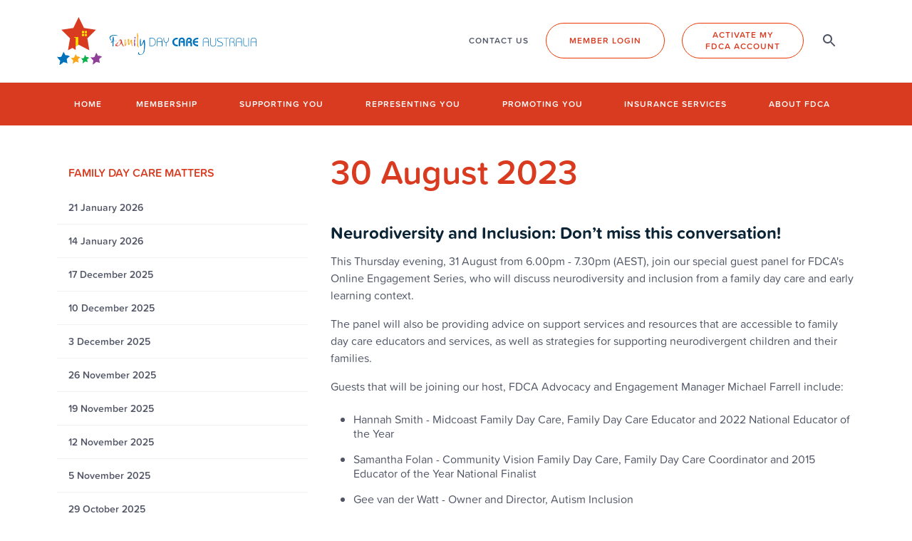

--- FILE ---
content_type: text/html; charset=utf-8
request_url: https://www.familydaycare.com.au/fdcm/30-august-2023
body_size: 19126
content:
<!DOCTYPE html><!-- Last Published: Thu Nov 13 2025 04:13:51 GMT+0000 (Coordinated Universal Time) --><html data-wf-domain="www.familydaycare.com.au" data-wf-page="62391fcceb1dee4a8f3022d6" data-wf-site="5d3a52ca4e11721d99d3f458" lang="en" data-wf-collection="62391fcceb1dee8572302275" data-wf-item-slug="30-august-2023"><head><meta charset="utf-8"/><title>30 August 2023</title><meta content="" name="description"/><meta content="30 August 2023" property="og:title"/><meta content="" property="og:description"/><meta content="" property="og:image"/><meta content="30 August 2023" property="twitter:title"/><meta content="" property="twitter:description"/><meta content="" property="twitter:image"/><meta property="og:type" content="website"/><meta content="summary_large_image" name="twitter:card"/><meta content="width=device-width, initial-scale=1" name="viewport"/><meta content="tbjcCUWLp7By-zTYoHkDoQBH04jvAQIm8_zDRl1vlPs" name="google-site-verification"/><link href="https://cdn.prod.website-files.com/5d3a52ca4e11721d99d3f458/css/fdca.shared.b7b7d7278.min.css" rel="stylesheet" type="text/css"/><script src="https://use.typekit.net/xbe4asu.js" type="text/javascript"></script><script type="text/javascript">try{Typekit.load();}catch(e){}</script><script type="text/javascript">!function(o,c){var n=c.documentElement,t=" w-mod-";n.className+=t+"js",("ontouchstart"in o||o.DocumentTouch&&c instanceof DocumentTouch)&&(n.className+=t+"touch")}(window,document);</script><link href="https://cdn.prod.website-files.com/5d3a52ca4e11721d99d3f458/5d84807ba21fc8f58433c64b_favicon.ico" rel="shortcut icon" type="image/x-icon"/><link href="https://cdn.prod.website-files.com/5d3a52ca4e11721d99d3f458/5d8479ac237c9c15d73d57a5_webclip.png" rel="apple-touch-icon"/><script src="https://www.google.com/recaptcha/api.js" type="text/javascript"></script><style>
  .subnav-container-level2{
  	max-height: none;
  }
  .main-wrapper.subnav{
  	-webkit-tap-highlight-color: transparent;
  }
  

</style>

<!-- Google Tag Manager -->
<script>(function(w,d,s,l,i){w[l]=w[l]||[];w[l].push({'gtm.start':
new Date().getTime(),event:'gtm.js'});var f=d.getElementsByTagName(s)[0],
j=d.createElement(s),dl=l!='dataLayer'?'&l='+l:'';j.async=true;j.src=
'https://www.googletagmanager.com/gtm.js?id='+i+dl;f.parentNode.insertBefore(j,f);
})(window,document,'script','dataLayer','GTM-PZHNDZ8');</script>
<!-- End Google Tag Manager -->

</head><body><div class="w-embed w-iframe"><!-- Google Tag Manager (noscript) -->
<noscript><iframe src="https://www.googletagmanager.com/ns.html?id=GTM-PZHNDZ8"
height="0" width="0" style="display:none;visibility:hidden"></iframe></noscript>
<!-- End Google Tag Manager (noscript) --></div><div class="fdc-nav"><div class="main-wrapper navhead"><div class="nav-wrapper"><div data-collapse="medium" data-animation="default" data-duration="400" data-easing="ease" data-easing2="ease" role="banner" class="fdc-nav-container w-nav"><div class="fdc-navlogo-wrapper"><a href="/" class="fdc-nav-logo-container w-nav-brand"><img src="https://cdn.prod.website-files.com/5d3a52ca4e11721d99d3f458/5d3a90d1f841c2945dcc9f07_FDCA-Logo-horizontal.svg" width="280" alt="" class="fdc-navlogo-desktop"/><img src="https://cdn.prod.website-files.com/5d3a52ca4e11721d99d3f458/5d3a90d1f841c2945dcc9f07_FDCA-Logo-horizontal.svg" height="40" alt="" class="fdc-navlogo-mobile"/></a></div><a rel="noreferrer" href="https://insurance.familydaycare.com.au/member/login" target="_blank" class="btn stroke fdc mobile w-inline-block"><img src="https://cdn.prod.website-files.com/5d3a52ca4e11721d99d3f458/5d43b982c27b025c1325f5c1_Icon-Text2-Login.svg" height="16" width="16" alt="" class="image-3"/></a><a rel="noreferrer" href="https://insurance.familydaycare.com.au/member/activate-account" target="_blank" class="btn stroke fdca desktop activate responsive w-inline-block"><div class="btntext brand01">ACtivate my<br/>FDCA ACCOUNT</div></a><nav role="navigation" class="fdc-navlinks-wrapper w-nav-menu"><div class="fdc-navlinks-container"><a href="/fdca/contact-us" class="navlinks fdca w-nav-link">CONTACT US</a><a rel="noreferrer" href="https://insurance.familydaycare.com.au/member/login" target="_blank" class="btn stroke fdca desktop w-inline-block"><div class="btntext brand01">Member login</div></a><a rel="noreferrer" href="https://insurance.familydaycare.com.au/member/activate-account" target="_blank" class="btn stroke fdca desktop activate w-inline-block"><div class="btntext brand01">ACtivate my<br/>FDCA ACCOUNT</div></a><a data-w-id="ca838753-f184-98aa-62e5-5c88a0cb31eb" href="#" class="navlinks w-inline-block"><img src="https://cdn.prod.website-files.com/5d3a52ca4e11721d99d3f458/5d3fc54d2bc0d025a3f0aa33_outline-search-24px.svg" alt=""/></a></div><div class="searchbar-wrapper"><form action="/search" class="searchbar w-form"><div class="div-block-11"><input class="search-field navbar w-input" autofocus="true" maxlength="256" name="query" placeholder="Enter search terms..." type="search" id="search" required=""/><input type="submit" class="navbar-search fdca w-button" value="Search"/></div><div data-w-id="36998191-e229-93f0-3201-70c1d9897ac0" class="searchclosecontainer"><img src="https://cdn.prod.website-files.com/5d3a52ca4e11721d99d3f458/5d4bcefd71ecafa0cab1a6dc_Icon-Text2-Close.svg" width="24" height="24" alt="" class="searchclose-icon"/></div></form></div></nav></div></div></div><div class="searchbtn"><img src="https://cdn.prod.website-files.com/5d3a52ca4e11721d99d3f458/5d3fc54d2bc0d025a3f0aa33_outline-search-24px.svg" alt="" class="searchicon"/></div><div class="mobile-menubutton"><img src="https://cdn.prod.website-files.com/5d3a52ca4e11721d99d3f458/5d79c72a26acc6cbceea4103_MenuButton.svg" width="20" alt=""/></div><div class="mobilesearchbar"><div class="div-block-14"><form action="/search" class="searchform-mobile w-form"><input class="searchinput-mobile w-input" maxlength="256" name="query" placeholder="Enter your search term ..." type="search" id="search-2" required=""/><input type="submit" class="searchbutton-mobile fdca w-button" value="SEARCH"/></form><div class="mobilesearch-close"><img src="https://cdn.prod.website-files.com/5d3a52ca4e11721d99d3f458/5d4bcefd71ecafa0cab1a6dc_Icon-Text2-Close.svg" width="24" alt="" class="mobilesearch-close-icon"/><div>Close</div></div></div></div><div class="dimmer"></div></div><div class="subnav"><div class="main-wrapper subnav"><div class="subnav-wrapper"><div class="fdc-subnav-linkswrapper"><a href="/fdca" class="subnav-container fdca w-inline-block"><div class="subnav-links-level1">HOme</div></a><div data-w-id="da0c994a-0561-dc51-8aeb-6968ec61db3e" class="subnav-container fdca"><a href="/membership" class="subnav-links-level1">Membership</a><div class="mobilenav-icon-container"><img src="https://cdn.prod.website-files.com/5d3a52ca4e11721d99d3f458/5d79cbb8e21ac9e6de004ed1_Mobile-Menu-Icon.svg" height="12" width="12" alt="" class="mobilenav-icon"/></div><div class="subnav-container-level2 membership"><div class="w-dyn-list"><div role="list" class="w-dyn-items"><div role="listitem" class="w-dyn-item"><a data-w-id="4f00111b-deac-6857-564b-ae538c76cdb8" href="/membership/become-a-member" class="subnav-links-level2 last w-inline-block w-condition-invisible"><div class="txtblock">Become a Member</div></a></div><div role="listitem" class="w-dyn-item"><a data-w-id="4f00111b-deac-6857-564b-ae538c76cdb8" href="/membership/what-is-a-national-peak-body" class="subnav-links-level2 last w-inline-block"><div class="txtblock">What is a National Peak Body?</div></a></div><div role="listitem" class="w-dyn-item"><a data-w-id="4f00111b-deac-6857-564b-ae538c76cdb8" href="/membership/news" class="subnav-links-level2 last w-inline-block"><div class="txtblock">Latest News</div></a></div></div></div></div></div><div data-w-id="10080a29-9329-3f36-877e-5004ed4368b7" class="subnav-container fdca static"><a href="/supporting-you" class="subnav-links-level1">Supporting you</a><div class="mobilenav-icon-container"><img src="https://cdn.prod.website-files.com/5d3a52ca4e11721d99d3f458/5d79cbb8e21ac9e6de004ed1_Mobile-Menu-Icon.svg" height="12" width="12" alt="" class="mobilenav-icon"/></div><div class="subnav-container-level2 supportingyou"><div class="subnav-container-level3 conference"><a data-w-id="a8202e07-d451-f75f-536c-35be98484040" href="/supporting-you/fdca-2025-national-conference" class="subnav-links-level2 w-inline-block"><div class="txtblock">FDCA 2025 National Conference</div></a><div class="w-dyn-list"><div class="nav-empty w-dyn-empty"></div></div></div><div class="menu-col-list-wrapper w-dyn-list"><div role="list" class="level3-nav-col-grid w-dyn-items"><div role="listitem" class="w-dyn-item"><a href="/supporting-you/fdca-national-police-checks" class="subnav-links-level2 w-inline-block"><div class="txtblock">FDCA Nationally Coordinated Criminal History Checks</div></a></div><div role="listitem" class="w-dyn-item"><a href="/supporting-you/supporting-the-mental-health-of-children" class="subnav-links-level2 w-inline-block"><div class="txtblock">Supporting the mental health of children: Online program</div></a></div><div role="listitem" class="w-dyn-item"><a href="/supporting-you/nextgen" class="subnav-links-level2 w-inline-block"><div class="txtblock">Attracting the Next Generation of Family Day Care Educators</div></a></div><div role="listitem" class="w-dyn-item"><a href="/supporting-you/your-wellbeing-matters" class="subnav-links-level2 w-inline-block"><div class="txtblock">Your Wellbeing Matters!</div></a></div><div role="listitem" class="w-dyn-item"><a href="/supporting-you/eft" class="subnav-links-level2 w-inline-block"><div class="txtblock">EFT Transition Resources</div></a></div><div role="listitem" class="w-dyn-item"><a href="/supporting-you/family-day-care-legal-services" class="subnav-links-level2 w-inline-block"><div class="txtblock">Family Day Care Legal Services</div></a></div><div role="listitem" class="w-dyn-item"><a href="/supporting-you/recruitment" class="subnav-links-level2 w-inline-block"><div class="txtblock">Educator Recruitment</div></a></div><div role="listitem" class="w-dyn-item"><a href="/supporting-you/oes" class="subnav-links-level2 w-inline-block"><div class="txtblock">Online Engagement Series</div></a></div><div role="listitem" class="w-dyn-item"><a href="/supporting-you/resources" class="subnav-links-level2 w-inline-block"><div class="txtblock">Family Day Care Resources</div></a></div><div role="listitem" class="w-dyn-item"><a href="/supporting-you/direct-gap-fee-collection-resources" class="subnav-links-level2 w-inline-block"><div class="txtblock">Direct Gap Fee Collection Resources</div></a></div><div role="listitem" class="w-dyn-item"><a href="/supporting-you/learninghub" class="subnav-links-level2 w-inline-block"><div class="txtblock">FDCA Learning Hub</div></a></div><div role="listitem" class="w-dyn-item"><a href="/supporting-you/supporting-members-in-2025" class="subnav-links-level2 w-inline-block"><div class="txtblock">Supporting Members in 2025</div></a></div></div></div></div></div><div data-w-id="ef926e35-25d0-b1e8-89dc-9b7a96a7f69e" class="subnav-container fdca"><a href="/representing-you" class="subnav-links-level1">Representing you</a><div class="mobilenav-icon-container"><img src="https://cdn.prod.website-files.com/5d3a52ca4e11721d99d3f458/5d79cbb8e21ac9e6de004ed1_Mobile-Menu-Icon.svg" height="12" width="12" alt="" class="mobilenav-icon"/></div><div class="subnav-container-level2 representingyou"><div class="subnav-container-level3"><div class="w-dyn-list"><div role="list" class="w-dyn-items"><div role="listitem" class="w-dyn-item"><a data-w-id="ccd5dd8e-bdd5-e694-3d41-0167f1ae3df5" href="/representing-you/submissions" class="subnav-links-level2 w-inline-block"><div class="txtblock">Submissions</div></a></div><div role="listitem" class="w-dyn-item"><a data-w-id="ccd5dd8e-bdd5-e694-3d41-0167f1ae3df5" href="/representing-you/research" class="subnav-links-level2 w-inline-block"><div class="txtblock">Research</div></a></div></div></div></div><div class="subnav-container-level3"><div class="w-dyn-list"><div role="list" class="w-dyn-items"><div role="listitem" class="w-dyn-item"><a href="/representing-you/resources-and-links" class="subnav-links-level2 w-inline-block"><div class="txtblock">Resources and Links</div></a></div></div></div><div class="w-dyn-list"><div role="list" class="w-dyn-items"><div role="listitem" class="w-dyn-item"><a data-w-id="26e0480f-d0ee-0f25-26e1-e0385a3d2c56" href="/resources-and-links/regulations" class="subnav-links-level3 w-inline-block"><div class="txtblock">Regulations</div></a></div><div role="listitem" class="w-dyn-item"><a data-w-id="26e0480f-d0ee-0f25-26e1-e0385a3d2c56" href="/resources-and-links/national-quality-agenda" class="subnav-links-level3 w-inline-block"><div class="txtblock">National Quality Agenda</div></a></div><div role="listitem" class="w-dyn-item"><a data-w-id="26e0480f-d0ee-0f25-26e1-e0385a3d2c56" href="/resources-and-links/fdca-pre-election-forum" class="subnav-links-level3 w-inline-block"><div class="txtblock">FDCA Pre-Election Forum</div></a></div></div></div></div></div></div><div data-w-id="46d178df-64cf-6502-c3a4-26880c3a6cc3" class="subnav-container fdca static"><a href="/promoting-you" class="subnav-links-level1">Promoting you</a><div class="mobilenav-icon-container"><img src="https://cdn.prod.website-files.com/5d3a52ca4e11721d99d3f458/5d79cbb8e21ac9e6de004ed1_Mobile-Menu-Icon.svg" height="12" width="12" alt="" class="mobilenav-icon"/></div><div class="subnav-container-level2 promotingyou"><div class="subnav-container-level3"><a data-w-id="2f25d05d-f4d3-b6ef-da42-1008add03834" href="/promoting-you/awards" class="subnav-links-level2 w-inline-block"><div class="txtblock">Excellence in Family Day Care Awards</div></a><div class="subnav-container-level3"><div class="w-dyn-list"><div role="list" class="subnav-container-level3 excellenceinfamilydaycareawards w-dyn-items"><div role="listitem" class="w-dyn-item"><a data-w-id="c35f3d17-e62a-247e-7ade-834cac359b8d" href="/awards/winners" class="subnav-links-level3 w-inline-block"><div class="txtblock">2025 Award Winners</div></a></div><div role="listitem" class="w-dyn-item"><a data-w-id="c35f3d17-e62a-247e-7ade-834cac359b8d" href="/awards/nominations" class="subnav-links-level3 w-inline-block"><div class="txtblock">2025 Nominees</div></a></div><div role="listitem" class="w-dyn-item"><a data-w-id="c35f3d17-e62a-247e-7ade-834cac359b8d" href="/awards/awards-in-the-media" class="subnav-links-level3 w-inline-block"><div class="txtblock">Awards in the Media</div></a></div><div role="listitem" class="w-dyn-item"><a data-w-id="c35f3d17-e62a-247e-7ade-834cac359b8d" href="/awards/about" class="subnav-links-level3 w-inline-block"><div class="txtblock">About the Awards</div></a></div><div role="listitem" class="w-dyn-item"><a data-w-id="c35f3d17-e62a-247e-7ade-834cac359b8d" href="/awards/educator-awards" class="subnav-links-level3 w-inline-block"><div class="txtblock">Educator Awards</div></a></div><div role="listitem" class="w-dyn-item"><a data-w-id="c35f3d17-e62a-247e-7ade-834cac359b8d" href="/awards/coordinator-awards" class="subnav-links-level3 w-inline-block"><div class="txtblock">Coordinator Awards</div></a></div><div role="listitem" class="w-dyn-item"><a data-w-id="c35f3d17-e62a-247e-7ade-834cac359b8d" href="/awards/service-awards" class="subnav-links-level3 w-inline-block"><div class="txtblock">Service Awards</div></a></div><div role="listitem" class="w-dyn-item"><a data-w-id="c35f3d17-e62a-247e-7ade-834cac359b8d" href="/awards/star-awards" class="subnav-links-level3 w-inline-block"><div class="txtblock">Star Awards</div></a></div><div role="listitem" class="w-dyn-item"><a data-w-id="c35f3d17-e62a-247e-7ade-834cac359b8d" href="/awards/prizes" class="subnav-links-level3 w-inline-block"><div class="txtblock">Prizes</div></a></div><div role="listitem" class="w-dyn-item"><a data-w-id="c35f3d17-e62a-247e-7ade-834cac359b8d" href="/awards/sponsors" class="subnav-links-level3 w-inline-block"><div class="txtblock">Sponsors</div></a></div><div role="listitem" class="w-dyn-item"><a data-w-id="c35f3d17-e62a-247e-7ade-834cac359b8d" href="/awards/gala-dinner" class="subnav-links-level3 w-inline-block"><div class="txtblock">Gala Dinner</div></a></div><div role="listitem" class="w-dyn-item"><a data-w-id="c35f3d17-e62a-247e-7ade-834cac359b8d" href="/awards/awards-resources" class="subnav-links-level3 w-inline-block"><div class="txtblock">Awards Resources</div></a></div><div role="listitem" class="w-dyn-item"><a data-w-id="c35f3d17-e62a-247e-7ade-834cac359b8d" href="/awards/past-award-winners" class="subnav-links-level3 w-inline-block"><div class="txtblock">Past Award Winners</div></a></div><div role="listitem" class="w-dyn-item"><a data-w-id="c35f3d17-e62a-247e-7ade-834cac359b8d" href="/awards/faqs" class="subnav-links-level3 w-inline-block"><div class="txtblock">Frequently Asked Questions</div></a></div></div></div></div></div><div class="subnav-container-level3"><a data-w-id="162a09fa-c710-22a2-fd04-d2b68768634d" href="/promoting-you/fdcweek" class="subnav-links-level2 w-inline-block"><div class="txtblock">National Family Day Care Week</div></a><div class="subnav-container-level3"><div class="w-dyn-list"><div role="list" class="subnav-container-level3 w-dyn-items"><div role="listitem" class="w-dyn-item"><a data-w-id="9c46ac27-2bcf-86be-269d-5b3ce46b709f" href="/fdcweek/about-national-family-day-care-week" class="subnav-links-level3 w-inline-block"><div class="txtblock">About National Family Day Care Week</div></a></div><div role="listitem" class="w-dyn-item"><a data-w-id="9c46ac27-2bcf-86be-269d-5b3ce46b709f" href="/fdcweek/programming-ideas" class="subnav-links-level3 w-inline-block"><div class="txtblock">Programming Ideas</div></a></div><div role="listitem" class="w-dyn-item"><a data-w-id="9c46ac27-2bcf-86be-269d-5b3ce46b709f" href="/fdcweek/zoo" class="subnav-links-level3 w-inline-block"><div class="txtblock">National Family Day Care Week Adventure at the Zoo</div></a></div><div role="listitem" class="w-dyn-item"><a data-w-id="9c46ac27-2bcf-86be-269d-5b3ce46b709f" href="/fdcweek/resources" class="subnav-links-level3 w-inline-block"><div class="txtblock">Resources</div></a></div><div role="listitem" class="w-dyn-item"><a data-w-id="9c46ac27-2bcf-86be-269d-5b3ce46b709f" href="/fdcweek/media" class="subnav-links-level3 w-inline-block"><div class="txtblock">Media</div></a></div><div role="listitem" class="w-dyn-item"><a data-w-id="9c46ac27-2bcf-86be-269d-5b3ce46b709f" href="/fdcweek/frequently-asked-questions" class="subnav-links-level3 w-inline-block"><div class="txtblock">Frequently Asked Questions</div></a></div></div></div></div><div class="spacer-16"></div></div><div class="w-dyn-list"><div role="list" class="subnav-container-level3 w-dyn-items"><div role="listitem" class="w-dyn-item"><a data-w-id="aac99a99-7597-c1ff-2caa-76ef7306624a" href="/promoting-you/awards" class="subnav-links-level2 w-inline-block"><div class="txtblock">Excellence in Family Day Care Awards</div></a></div><div role="listitem" class="w-dyn-item"><a data-w-id="aac99a99-7597-c1ff-2caa-76ef7306624a" href="/promoting-you/promoting-members-in-2025" class="subnav-links-level2 w-inline-block"><div class="txtblock">Promoting Members in 2025</div></a></div><div role="listitem" class="w-dyn-item"><a data-w-id="aac99a99-7597-c1ff-2caa-76ef7306624a" href="/promoting-you/level-up" class="subnav-links-level2 w-inline-block"><div class="txtblock">Family Day Care Locator Marketing Packages</div></a></div><div role="listitem" class="w-dyn-item"><a data-w-id="aac99a99-7597-c1ff-2caa-76ef7306624a" href="/promoting-you/myfdca" class="subnav-links-level2 w-inline-block"><div class="txtblock">The myFDCA App</div></a></div><div role="listitem" class="w-dyn-item"><a data-w-id="aac99a99-7597-c1ff-2caa-76ef7306624a" href="/promoting-you/marketing-support-for-members" class="subnav-links-level2 w-inline-block"><div class="txtblock">Marketing, Media and Communications Support for Members</div></a></div><div role="listitem" class="w-dyn-item"><a data-w-id="aac99a99-7597-c1ff-2caa-76ef7306624a" href="/promoting-you/fdcm" class="subnav-links-level2 w-inline-block"><div class="txtblock">Family Day Care Matters</div></a></div><div role="listitem" class="w-dyn-item"><a data-w-id="aac99a99-7597-c1ff-2caa-76ef7306624a" href="/promoting-you/publications" class="subnav-links-level2 w-inline-block"><div class="txtblock">Publications</div></a></div><div role="listitem" class="w-dyn-item"><a data-w-id="aac99a99-7597-c1ff-2caa-76ef7306624a" href="/promoting-you/media" class="subnav-links-level2 w-inline-block"><div class="txtblock">Media Enquiries</div></a></div><div role="listitem" class="w-dyn-item"><a data-w-id="aac99a99-7597-c1ff-2caa-76ef7306624a" href="/promoting-you/advertise-with-fdca" class="subnav-links-level2 w-inline-block"><div class="txtblock">Advertise with Family Day Care Australia</div></a></div></div></div></div></div><div data-w-id="8be4964a-b7bf-5cf5-e307-1a05e47f1ce5" class="subnav-container fdca"><a href="/insurance-services" class="subnav-links-level1">Insurance Services</a><div class="mobilenav-icon-container"><img src="https://cdn.prod.website-files.com/5d3a52ca4e11721d99d3f458/5d79cbb8e21ac9e6de004ed1_Mobile-Menu-Icon.svg" height="12" width="12" alt="" class="mobilenav-icon"/></div><div class="subnav-container-level2 insuranceservices"><div class="subnav-container-level3"><div class="w-dyn-list"><div role="list" class="w-dyn-items"><div role="listitem" class="w-dyn-item"><a data-w-id="8be4964a-b7bf-5cf5-e307-1a05e47f1cf7" href="http://www.familydaycare.com.au/insurance-services/insurance-for-educators" class="subnav-links-level2 w-inline-block"><div class="txtblock">Insurance for Family Day Care Educators</div></a></div></div></div><div class="w-dyn-list"><div role="list" class="w-dyn-items"><div role="listitem" class="w-dyn-item"><a data-w-id="944ef4d4-a4a0-89c8-46e0-b37a7a2cce2b" href="/insurance-for-educators/public-liability-insurance" class="subnav-links-level3 w-inline-block"><div class="txtblock">Public Liability Insurance</div></a></div><div role="listitem" class="w-dyn-item"><a data-w-id="944ef4d4-a4a0-89c8-46e0-b37a7a2cce2b" href="/insurance-for-educators/personal-accident-for-children" class="subnav-links-level3 w-inline-block"><div class="txtblock">Personal Accident for Children</div></a></div><div role="listitem" class="w-dyn-item"><a data-w-id="944ef4d4-a4a0-89c8-46e0-b37a7a2cce2b" href="/insurance-for-educators/home-and-contents-insurance" class="subnav-links-level3 w-inline-block"><div class="txtblock">Home/Contents and Landlords Insurance</div></a></div><div role="listitem" class="w-dyn-item"><a data-w-id="944ef4d4-a4a0-89c8-46e0-b37a7a2cce2b" href="/insurance-for-educators/motor-vehicle-insurance" class="subnav-links-level3 w-inline-block"><div class="txtblock">Motor Vehicle Insurance</div></a></div><div role="listitem" class="w-dyn-item"><a data-w-id="944ef4d4-a4a0-89c8-46e0-b37a7a2cce2b" href="/insurance-for-educators/personal-accident-sickness-for-educators" class="subnav-links-level3 w-inline-block"><div class="txtblock">Personal Accident and Sickness Insurance for Educators</div></a></div><div role="listitem" class="w-dyn-item"><a data-w-id="944ef4d4-a4a0-89c8-46e0-b37a7a2cce2b" href="/insurance-for-educators/premium-funding" class="subnav-links-level3 w-inline-block"><div class="txtblock">Premium Funding (instalment payments)</div></a></div><div role="listitem" class="w-dyn-item"><a data-w-id="944ef4d4-a4a0-89c8-46e0-b37a7a2cce2b" href="/insurance-for-educators/nsw-stamp-duty-exemption" class="subnav-links-level3 w-inline-block"><div class="txtblock">NSW Stamp Duty Small Business Insurance Exemption</div></a></div></div></div></div><div class="subnav-container-level3"><div class="w-dyn-list"><div role="list" class="w-dyn-items"><div role="listitem" class="w-dyn-item"><a data-w-id="26ea3679-da10-8630-5456-193154f6b394" href="http://www.familydaycare.com.au/insurance-services/insurance-for-services" class="subnav-links-level2 w-inline-block"><div class="txtblock">Insurance for Family Day Care Services</div></a></div></div></div><div class="w-dyn-list"><div role="list" class="w-dyn-items"><div role="listitem" class="w-dyn-item"><a data-w-id="72387695-ab61-4b15-4b0d-a5694e611028" href="/insurance-for-services/public-liability-insurance" class="subnav-links-level3 w-inline-block"><div class="txtblock">Public Liability Insurance</div></a></div><div role="listitem" class="w-dyn-item"><a data-w-id="72387695-ab61-4b15-4b0d-a5694e611028" href="/insurance-for-services/management-liability-insurance" class="subnav-links-level3 w-inline-block"><div class="txtblock">Management Liability Insurance</div></a></div><div role="listitem" class="w-dyn-item"><a data-w-id="72387695-ab61-4b15-4b0d-a5694e611028" href="/insurance-for-services/business-pack-insurance" class="subnav-links-level3 w-inline-block"><div class="txtblock">Business Pack Insurance</div></a></div><div role="listitem" class="w-dyn-item"><a data-w-id="72387695-ab61-4b15-4b0d-a5694e611028" href="/insurance-for-services/commercial-legal-expenses-cover" class="subnav-links-level3 w-inline-block"><div class="txtblock">Commercial Legal Expenses Cover</div></a></div><div role="listitem" class="w-dyn-item"><a data-w-id="72387695-ab61-4b15-4b0d-a5694e611028" href="/insurance-for-services/order-insurance-application-booklets" class="subnav-links-level3 w-inline-block"><div class="txtblock">Order Insurance Application Booklets</div></a></div><div role="listitem" class="w-dyn-item"><a data-w-id="72387695-ab61-4b15-4b0d-a5694e611028" href="/insurance-for-services/dashboard" class="subnav-links-level3 w-inline-block"><div class="txtblock">FDCA Compliance Dashboard</div></a></div><div role="listitem" class="w-dyn-item"><a data-w-id="72387695-ab61-4b15-4b0d-a5694e611028" href="/insurance-for-services/nsw-stamp-duty-small-business-insurance-exemption" class="subnav-links-level3 w-inline-block"><div class="txtblock">NSW Stamp Duty Small Business Insurance Exemption</div></a></div></div></div><div class="w-dyn-list"><div role="list" class="w-dyn-items"><div role="listitem" class="w-dyn-item"><a href="http://www.familydaycare.com.au/insurance-services/why-choose-fdca" class="subnav-links-level2 w-inline-block"><div class="txtblock">Why choose FDCA Insurance?</div></a></div><div role="listitem" class="w-dyn-item"><a href="http://www.familydaycare.com.au/insurance-services/incident-reporting" class="subnav-links-level2 w-inline-block"><div class="txtblock">Incident Reporting</div></a></div><div role="listitem" class="w-dyn-item"><a href="https://insurance.familydaycare.com.au/#/Renewals" class="subnav-links-level2 w-inline-block"><div class="txtblock">Renew your FDCA Insurance</div></a></div></div></div></div></div></div><div data-w-id="fa12b00c-9573-43d0-84b9-9333fb3e700d" class="subnav-container fdca"><a href="/about-fdca" class="subnav-links-level1">About FDCA</a><div class="mobilenav-icon-container"><img src="https://cdn.prod.website-files.com/5d3a52ca4e11721d99d3f458/5d79cbb8e21ac9e6de004ed1_Mobile-Menu-Icon.svg" height="12" width="12" alt="" class="mobilenav-icon"/></div><div class="subnav-container-level2 aboutfdca"><div class="subnav-container-level3"><div class="w-dyn-list"><div role="list" class="w-dyn-items"><div role="listitem" class="w-dyn-item"><a data-w-id="75707169-a8d7-520c-8a43-c6c97d938155" href="/about-fdca/vulnerable-customer-policy" class="subnav-links-level2 w-inline-block w-condition-invisible"><div class="txtblock">Vulnerable Customer Policy</div></a></div><div role="listitem" class="w-dyn-item"><a data-w-id="75707169-a8d7-520c-8a43-c6c97d938155" href="/about-fdca/policy-docs" class="subnav-links-level2 w-inline-block w-condition-invisible"><div class="txtblock">Insurance Documents</div></a></div><div role="listitem" class="w-dyn-item"><a data-w-id="75707169-a8d7-520c-8a43-c6c97d938155" href="/about-fdca/strategic-plan" class="subnav-links-level2 w-inline-block"><div class="txtblock">2022-2025 FDCA Strategic Plan</div></a></div><div role="listitem" class="w-dyn-item"><a data-w-id="75707169-a8d7-520c-8a43-c6c97d938155" href="/about-fdca/executive-board" class="subnav-links-level2 w-inline-block"><div class="txtblock">FDCA Board of Directors</div></a></div><div role="listitem" class="w-dyn-item"><a data-w-id="75707169-a8d7-520c-8a43-c6c97d938155" href="/about-fdca/agm" class="subnav-links-level2 w-inline-block w-condition-invisible"><div class="txtblock">2025 Annual General Meeting</div></a></div><div role="listitem" class="w-dyn-item"><a data-w-id="75707169-a8d7-520c-8a43-c6c97d938155" href="/about-fdca/annual-reports" class="subnav-links-level2 w-inline-block"><div class="txtblock">Annual Reports</div></a></div><div role="listitem" class="w-dyn-item"><a data-w-id="75707169-a8d7-520c-8a43-c6c97d938155" href="/about-fdca/meet-the-team-detail" class="subnav-links-level2 w-inline-block w-condition-invisible"><div class="txtblock">Meet the Team detail</div></a></div><div role="listitem" class="w-dyn-item"><a data-w-id="75707169-a8d7-520c-8a43-c6c97d938155" href="/about-fdca/constitution" class="subnav-links-level2 w-inline-block"><div class="txtblock">Constitution</div></a></div><div role="listitem" class="w-dyn-item"><a data-w-id="75707169-a8d7-520c-8a43-c6c97d938155" href="/about-fdca/complaints" class="subnav-links-level2 w-inline-block w-condition-invisible"><div class="txtblock">Complaints</div></a></div><div role="listitem" class="w-dyn-item"><a data-w-id="75707169-a8d7-520c-8a43-c6c97d938155" href="/about-fdca/fdca-privacy-policy" class="subnav-links-level2 w-inline-block w-condition-invisible"><div class="txtblock">FDCA Privacy Policy</div></a></div><div role="listitem" class="w-dyn-item"><a data-w-id="75707169-a8d7-520c-8a43-c6c97d938155" href="/about-fdca/general-advice-statement" class="subnav-links-level2 w-inline-block w-condition-invisible"><div class="txtblock">General Advice Statement</div></a></div><div role="listitem" class="w-dyn-item"><a data-w-id="75707169-a8d7-520c-8a43-c6c97d938155" href="/about-fdca/legal-statement" class="subnav-links-level2 w-inline-block w-condition-invisible"><div class="txtblock">Legal Statement</div></a></div></div></div></div></div></div><a tabindex="-1" href="/fdca/contact-us" class="subnav-container fdca contactus w-inline-block"><div class="subnav-links-level1">contact us</div></a><a rel="noreferrer" tabindex="-1" href="https://insurance.familydaycare.com.au/member/activate-account" target="_blank" class="subnav-container fdca activate w-inline-block"><div class="subnav-links-level1">ACTIVATE MY FDCA ACCOUNT</div></a></div></div></div></div><div class="section"><div style="background-image:none" class="heroimage-desktop w-condition-invisible"></div><div style="background-image:none" class="heroimage-tablet w-condition-invisible"></div><div style="background-image:none" class="heroimage-mobile w-condition-invisible"></div></div><div class="section bottom140"><div class="main-wrapper"><div class="main-grid"><div id="w-node-aa13e8c6-7e3c-403b-1740-60ba806f46a2-8f3022d6" class="sidemenu-wrapper"><div class="sidemenu-container"><a href="/promoting-you/fdcm" class="stickymenu-level1 fdca w-inline-block"><div>FAmily Day Care Matters</div></a><div class="w-dyn-list"><div role="list" class="w-dyn-items"><div role="listitem" class="w-dyn-item"><a href="/fdcm/21-january-2026" class="stickymenu-level2 fdca w-inline-block"><div>21 January 2026</div></a></div><div role="listitem" class="w-dyn-item"><a href="/fdcm/14-january-2026" class="stickymenu-level2 fdca w-inline-block"><div>14 January 2026</div></a></div><div role="listitem" class="w-dyn-item"><a href="/fdcm/17-december-2025" class="stickymenu-level2 fdca w-inline-block"><div>17 December 2025</div></a></div><div role="listitem" class="w-dyn-item"><a href="/fdcm/10-december-2025" class="stickymenu-level2 fdca w-inline-block"><div>10 December 2025</div></a></div><div role="listitem" class="w-dyn-item"><a href="/fdcm/3-december-2025" class="stickymenu-level2 fdca w-inline-block"><div>3 December 2025</div></a></div><div role="listitem" class="w-dyn-item"><a href="/fdcm/26-november-2025" class="stickymenu-level2 fdca w-inline-block"><div>26 November 2025</div></a></div><div role="listitem" class="w-dyn-item"><a href="/fdcm/19-november-2025" class="stickymenu-level2 fdca w-inline-block"><div>19 November 2025</div></a></div><div role="listitem" class="w-dyn-item"><a href="/fdcm/12-november-2025" class="stickymenu-level2 fdca w-inline-block"><div>12 November 2025</div></a></div><div role="listitem" class="w-dyn-item"><a href="/fdcm/5-november-2025" class="stickymenu-level2 fdca w-inline-block"><div>5 November 2025</div></a></div><div role="listitem" class="w-dyn-item"><a href="/fdcm/29-october-2025" class="stickymenu-level2 fdca w-inline-block"><div>29 October 2025</div></a></div><div role="listitem" class="w-dyn-item"><a href="/fdcm/22-october-2025" class="stickymenu-level2 fdca w-inline-block"><div>22 October 2025</div></a></div><div role="listitem" class="w-dyn-item"><a href="/fdcm/15-october-2025" class="stickymenu-level2 fdca w-inline-block"><div>15 October 2025</div></a></div><div role="listitem" class="w-dyn-item"><a href="/fdcm/8-october-2025" class="stickymenu-level2 fdca w-inline-block"><div>8 October 2025</div></a></div><div role="listitem" class="w-dyn-item"><a href="/fdcm/1-october-2025" class="stickymenu-level2 fdca w-inline-block"><div>1 October 2025</div></a></div><div role="listitem" class="w-dyn-item"><a href="/fdcm/24-september-2025" class="stickymenu-level2 fdca w-inline-block"><div>24 September 2025</div></a></div><div role="listitem" class="w-dyn-item"><a href="/fdcm/17-september-2025" class="stickymenu-level2 fdca w-inline-block"><div>17 September 2025</div></a></div><div role="listitem" class="w-dyn-item"><a href="/fdcm/10-september-2025" class="stickymenu-level2 fdca w-inline-block"><div>10 September 2025</div></a></div><div role="listitem" class="w-dyn-item"><a href="/fdcm/3-september-2025" class="stickymenu-level2 fdca w-inline-block"><div>3 September 2025</div></a></div><div role="listitem" class="w-dyn-item"><a href="/fdcm/27-august-2025" class="stickymenu-level2 fdca w-inline-block"><div>27 August 2025</div></a></div><div role="listitem" class="w-dyn-item"><a href="/fdcm/20-august-2025" class="stickymenu-level2 fdca w-inline-block"><div>20 August 2025</div></a></div><div role="listitem" class="w-dyn-item"><a href="/fdcm/13-august-2025" class="stickymenu-level2 fdca w-inline-block"><div>13 August 2025</div></a></div><div role="listitem" class="w-dyn-item"><a href="/fdcm/6-august-2025" class="stickymenu-level2 fdca w-inline-block"><div>6 August 2025</div></a></div><div role="listitem" class="w-dyn-item"><a href="/fdcm/23-july-2025-2" class="stickymenu-level2 fdca w-inline-block"><div>30 July 2025</div></a></div><div role="listitem" class="w-dyn-item"><a href="/fdcm/23-july-2025" class="stickymenu-level2 fdca w-inline-block"><div>23 July 2025</div></a></div><div role="listitem" class="w-dyn-item"><a href="/fdcm/16-july-2025" class="stickymenu-level2 fdca w-inline-block"><div>16 July 2025</div></a></div><div role="listitem" class="w-dyn-item"><a href="/fdcm/9-july-2025" class="stickymenu-level2 fdca w-inline-block"><div>9 July 2025</div></a></div><div role="listitem" class="w-dyn-item"><a href="/fdcm/2-july-2025" class="stickymenu-level2 fdca w-inline-block"><div>2 July 2025</div></a></div><div role="listitem" class="w-dyn-item"><a href="/fdcm/25-june-2025" class="stickymenu-level2 fdca w-inline-block"><div>25 June 2025</div></a></div><div role="listitem" class="w-dyn-item"><a href="/fdcm/18-june-2025" class="stickymenu-level2 fdca w-inline-block"><div>18 June 2025</div></a></div><div role="listitem" class="w-dyn-item"><a href="/fdcm/11-june-2025" class="stickymenu-level2 fdca w-inline-block"><div>11 June 2025</div></a></div><div role="listitem" class="w-dyn-item"><a href="/fdcm/4-june-2025" class="stickymenu-level2 fdca w-inline-block"><div>4 June 2025</div></a></div><div role="listitem" class="w-dyn-item"><a href="/fdcm/28-may-2025" class="stickymenu-level2 fdca w-inline-block"><div>28 May 2025</div></a></div><div role="listitem" class="w-dyn-item"><a href="/fdcm/21-may-2025" class="stickymenu-level2 fdca w-inline-block"><div>21 May 2025</div></a></div><div role="listitem" class="w-dyn-item"><a href="/fdcm/14-may-2025" class="stickymenu-level2 fdca w-inline-block"><div>14 May 2025</div></a></div><div role="listitem" class="w-dyn-item"><a href="/fdcm/7-may-2025" class="stickymenu-level2 fdca w-inline-block"><div>7 May 2025</div></a></div><div role="listitem" class="w-dyn-item"><a href="/fdcm/30-april-2025" class="stickymenu-level2 fdca w-inline-block"><div>30 April 2025</div></a></div><div role="listitem" class="w-dyn-item"><a href="/fdcm/23-april-2025" class="stickymenu-level2 fdca w-inline-block"><div>23 April 2025</div></a></div><div role="listitem" class="w-dyn-item"><a href="/fdcm/16-april-2025" class="stickymenu-level2 fdca w-inline-block"><div>16 April 2025</div></a></div><div role="listitem" class="w-dyn-item"><a href="/fdcm/9-april-2025" class="stickymenu-level2 fdca w-inline-block"><div>9 April 2025</div></a></div><div role="listitem" class="w-dyn-item"><a href="/fdcm/2-april-2025" class="stickymenu-level2 fdca w-inline-block"><div>2 April 2025</div></a></div><div role="listitem" class="w-dyn-item"><a href="/fdcm/26-march-2025" class="stickymenu-level2 fdca w-inline-block"><div>26 March 2025</div></a></div><div role="listitem" class="w-dyn-item"><a href="/fdcm/19-march-2025" class="stickymenu-level2 fdca w-inline-block"><div>19 March 2025</div></a></div><div role="listitem" class="w-dyn-item"><a href="/fdcm/12-march-2025" class="stickymenu-level2 fdca w-inline-block"><div>12 March 2025</div></a></div><div role="listitem" class="w-dyn-item"><a href="/fdcm/5-march-2025" class="stickymenu-level2 fdca w-inline-block"><div>5 March 2025</div></a></div><div role="listitem" class="w-dyn-item"><a href="/fdcm/26-february-2025" class="stickymenu-level2 fdca w-inline-block"><div>26 February 2025</div></a></div><div role="listitem" class="w-dyn-item"><a href="/fdcm/19-february-2025" class="stickymenu-level2 fdca w-inline-block"><div>19 February 2025</div></a></div><div role="listitem" class="w-dyn-item"><a href="/fdcm/12-february-2025" class="stickymenu-level2 fdca w-inline-block"><div>12 February 2025</div></a></div><div role="listitem" class="w-dyn-item"><a href="/fdcm/5-february-2025" class="stickymenu-level2 fdca w-inline-block"><div>5 February 2025</div></a></div><div role="listitem" class="w-dyn-item"><a href="/fdcm/29-january-2025" class="stickymenu-level2 fdca w-inline-block"><div>29 January 2025</div></a></div><div role="listitem" class="w-dyn-item"><a href="/fdcm/22-january-2025" class="stickymenu-level2 fdca w-inline-block"><div>22 January 2025</div></a></div><div role="listitem" class="w-dyn-item"><a href="/fdcm/15-january-2025" class="stickymenu-level2 fdca w-inline-block"><div>15 January 2025</div></a></div><div role="listitem" class="w-dyn-item"><a href="/fdcm/8-january-2025" class="stickymenu-level2 fdca w-inline-block"><div>8 January 2025</div></a></div><div role="listitem" class="w-dyn-item"><a href="/fdcm/18-december-2024" class="stickymenu-level2 fdca w-inline-block"><div>18 December 2024</div></a></div><div role="listitem" class="w-dyn-item"><a href="/fdcm/11-december-2024" class="stickymenu-level2 fdca w-inline-block"><div>11 December 2024</div></a></div><div role="listitem" class="w-dyn-item"><a href="/fdcm/4-december-2024" class="stickymenu-level2 fdca w-inline-block"><div>4 December 2024</div></a></div><div role="listitem" class="w-dyn-item"><a href="/fdcm/27-november-2024" class="stickymenu-level2 fdca w-inline-block"><div>27 November 2024</div></a></div><div role="listitem" class="w-dyn-item"><a href="/fdcm/20-november-2024" class="stickymenu-level2 fdca w-inline-block"><div>20 November 2024</div></a></div><div role="listitem" class="w-dyn-item"><a href="/fdcm/13-november-2024" class="stickymenu-level2 fdca w-inline-block"><div>13 November 2024</div></a></div><div role="listitem" class="w-dyn-item"><a href="/fdcm/6-november-2024" class="stickymenu-level2 fdca w-inline-block"><div>6 November 2024</div></a></div><div role="listitem" class="w-dyn-item"><a href="/fdcm/30-october-2024" class="stickymenu-level2 fdca w-inline-block"><div>30 October 2024</div></a></div><div role="listitem" class="w-dyn-item"><a href="/fdcm/23-october-2024" class="stickymenu-level2 fdca w-inline-block"><div>23 October 2024</div></a></div><div role="listitem" class="w-dyn-item"><a href="/fdcm/16-october-2024" class="stickymenu-level2 fdca w-inline-block"><div>16 October 2024</div></a></div><div role="listitem" class="w-dyn-item"><a href="/fdcm/9-october-2024" class="stickymenu-level2 fdca w-inline-block"><div>9 October 2024</div></a></div><div role="listitem" class="w-dyn-item"><a href="/fdcm/2-october-2024" class="stickymenu-level2 fdca w-inline-block"><div>2 October 2024</div></a></div><div role="listitem" class="w-dyn-item"><a href="/fdcm/25-september-2024" class="stickymenu-level2 fdca w-inline-block"><div>25 September 2024</div></a></div><div role="listitem" class="w-dyn-item"><a href="/fdcm/18-september-2024" class="stickymenu-level2 fdca w-inline-block"><div>18 September 2024</div></a></div><div role="listitem" class="w-dyn-item"><a href="/fdcm/11-september-2024" class="stickymenu-level2 fdca w-inline-block"><div>11 September 2024</div></a></div><div role="listitem" class="w-dyn-item"><a href="/fdcm/4-september-2024" class="stickymenu-level2 fdca w-inline-block"><div>4 September 2024</div></a></div><div role="listitem" class="w-dyn-item"><a href="/fdcm/28-august-2024" class="stickymenu-level2 fdca w-inline-block"><div>28 August 2024</div></a></div><div role="listitem" class="w-dyn-item"><a href="/fdcm/21-august-2024" class="stickymenu-level2 fdca w-inline-block"><div>21 August 2024</div></a></div><div role="listitem" class="w-dyn-item"><a href="/fdcm/14-august-2024" class="stickymenu-level2 fdca w-inline-block"><div>14 August 2024</div></a></div><div role="listitem" class="w-dyn-item"><a href="/fdcm/7-august-2024" class="stickymenu-level2 fdca w-inline-block"><div>7 August 2024</div></a></div><div role="listitem" class="w-dyn-item"><a href="/fdcm/31-july-2024" class="stickymenu-level2 fdca w-inline-block"><div>31 July 2024</div></a></div><div role="listitem" class="w-dyn-item"><a href="/fdcm/24-july-2024" class="stickymenu-level2 fdca w-inline-block"><div>24 July 2024</div></a></div><div role="listitem" class="w-dyn-item"><a href="/fdcm/17-july-2024" class="stickymenu-level2 fdca w-inline-block"><div>17 July 2024</div></a></div><div role="listitem" class="w-dyn-item"><a href="/fdcm/10-july-2024" class="stickymenu-level2 fdca w-inline-block"><div>10 July 2024</div></a></div><div role="listitem" class="w-dyn-item"><a href="/fdcm/3-july-2024" class="stickymenu-level2 fdca w-inline-block"><div>3 July 2024</div></a></div><div role="listitem" class="w-dyn-item"><a href="/fdcm/26-june-2024" class="stickymenu-level2 fdca w-inline-block"><div>26 June 2024</div></a></div><div role="listitem" class="w-dyn-item"><a href="/fdcm/19-june-2024" class="stickymenu-level2 fdca w-inline-block"><div>19 June 2024</div></a></div><div role="listitem" class="w-dyn-item"><a href="/fdcm/12-june-2024" class="stickymenu-level2 fdca w-inline-block"><div>12 June 2024</div></a></div><div role="listitem" class="w-dyn-item"><a href="/fdcm/5-june-2024" class="stickymenu-level2 fdca w-inline-block"><div>5 June 2024</div></a></div><div role="listitem" class="w-dyn-item"><a href="/fdcm/29-may-2024" class="stickymenu-level2 fdca w-inline-block"><div>29 May 2024</div></a></div><div role="listitem" class="w-dyn-item"><a href="/fdcm/22-may-2024" class="stickymenu-level2 fdca w-inline-block"><div>22 May 2024</div></a></div><div role="listitem" class="w-dyn-item"><a href="/fdcm/15-may-2024" class="stickymenu-level2 fdca w-inline-block"><div>15 May 2024</div></a></div><div role="listitem" class="w-dyn-item"><a href="/fdcm/8-may-2024" class="stickymenu-level2 fdca w-inline-block"><div>8 May 2024</div></a></div><div role="listitem" class="w-dyn-item"><a href="/fdcm/1-may-2024" class="stickymenu-level2 fdca w-inline-block"><div>1 May 2024</div></a></div><div role="listitem" class="w-dyn-item"><a href="/fdcm/24-april-2024" class="stickymenu-level2 fdca w-inline-block"><div>24 April 2024</div></a></div><div role="listitem" class="w-dyn-item"><a href="/fdcm/17-april-2024" class="stickymenu-level2 fdca w-inline-block"><div>17 April 2024</div></a></div><div role="listitem" class="w-dyn-item"><a href="/fdcm/10-april-2024" class="stickymenu-level2 fdca w-inline-block"><div>10 April 2024</div></a></div><div role="listitem" class="w-dyn-item"><a href="/fdcm/3-april-2024" class="stickymenu-level2 fdca w-inline-block"><div>3 April 2024</div></a></div><div role="listitem" class="w-dyn-item"><a href="/fdcm/27-march-2024" class="stickymenu-level2 fdca w-inline-block w-condition-invisible"><div>27 March 2024</div></a></div><div role="listitem" class="w-dyn-item"><a href="/fdcm/20-march-2024" class="stickymenu-level2 fdca w-inline-block w-condition-invisible"><div>20 March 2024</div></a></div><div role="listitem" class="w-dyn-item"><a href="/fdcm/13-march-2024" class="stickymenu-level2 fdca w-inline-block w-condition-invisible"><div>13 March 2024</div></a></div><div role="listitem" class="w-dyn-item"><a href="/fdcm/6-march-2024" class="stickymenu-level2 fdca w-inline-block w-condition-invisible"><div>6 March 2024</div></a></div><div role="listitem" class="w-dyn-item"><a href="/fdcm/28-february-2024" class="stickymenu-level2 fdca w-inline-block w-condition-invisible"><div>28 February 2024</div></a></div><div role="listitem" class="w-dyn-item"><a href="/fdcm/21-february-2024" class="stickymenu-level2 fdca w-inline-block w-condition-invisible"><div>21 February 2024</div></a></div><div role="listitem" class="w-dyn-item"><a href="/fdcm/14-february-2024" class="stickymenu-level2 fdca w-inline-block w-condition-invisible"><div>14 February 2024</div></a></div><div role="listitem" class="w-dyn-item"><a href="/fdcm/7-february-2024" class="stickymenu-level2 fdca w-inline-block w-condition-invisible"><div>7 February 2024</div></a></div><div role="listitem" class="w-dyn-item"><a href="/fdcm/31-january-2024" class="stickymenu-level2 fdca w-inline-block w-condition-invisible"><div>31 January 2024</div></a></div><div role="listitem" class="w-dyn-item"><a href="/fdcm/24-january-2024" class="stickymenu-level2 fdca w-inline-block w-condition-invisible"><div>24 January 2024</div></a></div></div></div></div></div><div class="content-wrapper"><h1 class="heading-01 red">30 August 2023</h1><div class="richtext-container-fdca w-richtext"><h3><strong>Neurodiversity and Inclusion: Don’t miss this conversation!</strong></h3><p>This Thursday evening, 31 August from 6.00pm - 7.30pm (AEST), join our special guest panel for FDCA&#x27;s Online Engagement Series, who will discuss neurodiversity and inclusion from a family day care and early learning context.</p><p>The panel will also be providing advice on support services and resources that are accessible to family day care educators and services, as well as strategies for supporting neurodivergent children and their families.</p><p>Guests that will be joining our host, FDCA Advocacy and Engagement Manager Michael Farrell include:</p><ul role="list"><li>Hannah Smith - Midcoast Family Day Care, Family Day Care Educator and 2022 National Educator of the Year</li><li>Samantha Folan - Community Vision Family Day Care, Family Day Care Coordinator and 2015 Educator of the Year National Finalist</li><li>Gee van der Watt - Owner and Director, Autism Inclusion</li></ul><p><strong>Episode details</strong></p><ul role="list"><li>‍<strong>Date and Time</strong>: Thursday, 31 August 2023, 6:00pm - 7.30pm AEST<strong>‍</strong></li><li><strong>Special Guests</strong>: Hannah Smith, Samantha Folan and Gee van der Watt<strong>‍</strong></li><li><strong>Streaming Links</strong>: <a href="https://www.familydaycare.com.au/oes/online-engagement-series-episode-6" target="_blank">FDCA Website</a>, <a href="https://www.facebook.com/events/1348774425719242" target="_blank">Facebook </a>and <a href="https://www.youtube.com/watch?v=UDXME3Y_7WA" target="_blank">YouTube</a></li></ul><p><strong>Be part of the conversation</strong></p><p>To be part of the conversation on the evening, be sure to add your comments and questions via the comments sections via the FDCA Facebook or YouTube feeds</p><p>Please note, if you would like to submit live questions through the comments on Facebook or YouTube, you will need to be logged into <a href="https://www.facebook.com/events/1348774425719242" target="_blank">Facebook</a> or <a href="https://www.youtube.com/watch?v=UDXME3Y_7WA" target="_blank">YouTube</a>.</p><p><strong>Can’t make it on the night?</strong></p><p>If you can’t make the session on the night, don’t worry! A recording of the episode will be available via the <a href="https://insurance.familydaycare.com.au/member/admin/#/video" target="_blank">FDCA Member Zone</a> afterwards.</p><div class="w-embed"><a id="a2" name="a2"></a></div><h3><strong>SA Royal Commission Final Report Delivers for Family Day Care</strong></h3><p> In October 2022 the Honourable Julia Eileen Gillard AC was invested with the powers of a Royal Commissioner to inquire into and provide a report on the extent to which South Australian families are supported in the first 1000 days of a child’s life; how universal quality preschool programs for three and four year olds can be delivered in South Australia; and how all families can have access to different out of school hours care offerings at both preschool and primary school ages, including considerations of accessibility in all parts of the state, affordability and quality in public and private settings.</p><p>On Fri 19 May 2023, FDCA made a submission in response to the Royal Commission’s Interim Report highlighting the importance of family day care, its strengths and capacity within the sector to, if appropriately supported, expand and better meet the needs of children and families across the state.</p><p>On Sunday 27 August 2023 the Royal Commission released its Final Report. The report contains 43 recommendations and details an ambitious vision for the future of early childhood education and care in South Australia. FDCA is pleased that several of the recommendations reflect positions put forward in our submission, for example: </p><ul role="list"><li>Recommendation 10<strong> </strong>includes a statement that State Government could consider a range of other actions to meet critical needs and demonstrate new models of action, such as supporting family day care educator establishment, through small business grants or onboarding.</li><li>Recommendation 13 references that the State Government should leverage early childhood education and care provision to meet its long-term aspiration of reducing developmental vulnerability designing ‘the glue’ to promote opportunities for sharing and learning about evidence-based approaches to successful inclusion, and to enable developmental concerns identified in long day care, family day care or other services to be the subject of ‘warm referrals’ to the right service provider.</li><li>Recommendation 43 outlines a proposal that<strong> </strong>the State Government trials and evaluates a range of three and four year old preschool OSHC delivery models and that this trial should include different communities and service settings including supporting family day care ‘in-venue’ provision.</li></ul><p>FDCA will continue to work with the SA Department for Education in their efforts to support the sector to expand and diversify and utilise the findings and recommendations to continue to pursue options in other jurisdictions. </p><div class="w-embed"><a id="a3" name="a3"></a></div><h3>FDCA Board of Directors - Call for Nominations</h3><p>Are you a current or aspiring leader within the family day care community and looking for an opportunity to take the next step?</p><p>Would you like the opportunity to work closely with other Directors in setting the direction of the national peak body for family day care?</p><p>If you answered yes to the questions above, we encourage you to nominate for the position of a Member Elected Director on the Family Day Care Australia (FDCA) Board of Directors.</p><p>FDCA is calling for nominations to fill a vacancy arising upon the cessation of the tenure of one Member Elected Director at this year’s Annual General Meeting.</p><p>The FDCA Board of Directors Board is focused on the effective governance of the organisation, including strategic direction, finance, compliance and risk management. The Board comprises seven to eleven positions, made up of:</p><ul role="list"><li>A minimum of five and a maximum of six Directors elected by the national membership</li><li>A minimum of two and a maximum of five skills-based Directors appointed by the Board</li></ul><p>To view FDCA’s current Board of Directors, <a href="https://www.familydaycare.com.au/about-fdca/executive-board" target="_blank">click here</a>.</p><p>If you are interested in considering a directorship with FDCA, please contact Scott Rollason, FDCA General Manager, via <a href="mailto:scott.rollason@fdca.com.au">scott.rollason@fdca.com.au</a> for a copy of the Board Candidate Nomination Pack and instructions on submitting your nomination.</p><p>Nominations must be received by <strong>5.00pm (AEST) Tuesday 5 September 2023</strong>.  </p><div class="w-embed"><a id="a4" name="a4"></a></div><h3><strong>In Focus webinar: Wellbeing in the Approved Learning Frameworks</strong></h3><p>Version 2 of the national approved learning frameworks are now approved for use under the National Quality Framework. The updates ensure the frameworks continue to reflect contemporary developments in practice and knowledge, while supporting all educators to promote the learning, development, and wellbeing of children and young people.<br/></p><p><a href="https://beyou.edu.au/resources/sessions-and-events/in-focus-webinars?utm_source=sfmc&amp;utm_medium=email&amp;utm_campaign=20230823_BYBB_SEP_WBR_EAL&amp;utm_term=Register_CTA_2_e0298" target="_blank">Register now</a> to hear Associate Professor Jennifer Cartmel and Associate Professor Fay Hadley discuss wellbeing in the updated Approved Learning Frameworks.<br/></p><p><strong>When: Wednesday 20 September - 12:30 PM - 1:30 PM AEST <br/><br/></strong>To register for the webinar, please <a href="https://beyou.edu.au/resources/sessions-and-events/in-focus-webinars?utm_source=sfmc&amp;utm_medium=email&amp;utm_campaign=20230823_BYBB_SEP_WBR_EAL&amp;utm_term=Register_CTA_2_e0298" target="_blank">click here</a>.<br/></p><p>You&#x27;re invited to stay online after the 1 hour webinar has concluded to join a 30 minute conversation with our panelists about the updated learning frameworks. Hear from other educators from across Australia sharing their strategies to promote the wellbeing of children and young people.<br/></p><p>Remember to check your time zone, <a href="https://www.timeanddate.com/worldclock/converter.html?iso=20230920T023000&amp;p1=tz_aest&amp;p2=196&amp;p3=72&amp;p4=47&amp;p5=5&amp;p6=240&amp;p7=57&amp;p8=152&amp;p9=396" target="_blank">confirm your local start time here</a>﻿.<br/></p><p>Can’t make the live session, register your details to be the first to receive a link to the recording.</p><div class="w-embed"><a id="a5" name="a5"></a></div><h3><strong>National Child Protection Week</strong></h3><p>NAPCAN began coordinating National Child Protection Week (NCPW) across Australia in an effort to engage and educate all Australians to understand they have a part to play in keeping our children and young people safe. Each campaign builds on the strengths of previous years and has evolved to provide support to communities to act on the core message, “protecting children is everyone’s business”.<br/><br/></p><p>This year National Child Protection Week will take place <strong><em>September 3rd - 9th </em></strong>and<em> </em>continue to champion the message<strong><em> ‘Every child in every community needs a fair go’ </em></strong>with the 2023 theme being<strong><em> ‘Where we start matters’.</em></strong></p><p>This message captures the essence of National Child Protection Week which aims to promote a safe and supported life for every child, now and into the future. </p><p>If you want to learn more or get involved, please <a href="https://www.napcan.org.au/ncpw/" target="_blank">click here</a>.</p><div class="w-embed"><a id="a6" name="a6"></a></div><h3><strong>Early Childhood Educators Day - Wednesday 6th September </strong></h3><p>Next Wednesday, 6th  September,  is Early Childhood Educators’ Day which acknowledges and celebrates the amazing contribution all early childhood education professionals make to the wellbeing and development of Australia’s children. </p><p>It’s a fantastic opportunity for service providers, families and communities to say a well-deserved thank you to all the wonderful family day care educators who show such professionalism and deep commitment in their tireless efforts to help each individual child in their care to thrive .</p><p>We encourage family day care services to check out the free downloadable resources available <a href="https://earlychildhoodeducatorsday.org.au">here</a>. There are posters, certificates of appreciation, promotional images for use in social media and websites, a “How are you going to say thank you?” video that can be shared in the lead up to the day itself and more!<br/></p><p>Finally, a HUGE thank you from all of us at Family Day Care Australia to all our passionate and committed educators. Through your dedication and amazing efforts, you shine a spotlight on the unique strengths of family day care in supporting the diverse needs of Australian children and families.</p><div class="w-embed"><a id="a7" name="a7"></a></div><h3>‍<strong>Have you downloaded the myFDCA App? </strong></h3><p>Available to all FDCA members on both Apple and Android devices, the <strong><em>myFDCA App</em></strong> is FREE and available to download via the <a href="https://apps.apple.com/au/app/myfdca/id1660205925">App Store</a> and the <a href="https://play.google.com/store/apps/details?id=me.cbo.fdca">Google Play Store</a>.</p><p>The <em>myFDCA App</em> puts your range of exclusive member benefits in the palm of your hand to access anytime, anywhere! This means:</p><ul role="list"><li>You can access your FDCA member benefits via your mobile device anytime, anywhere!</li><li>You can get realtime Family Day Care Locator notifications, never miss a care enquiry and respond instantly!</li><li>Your favourite resources such as the FDCA Learning Hub, the Online Engagement Series and JiGSAW magazine will always be in arms reach!</li></ul><p>You can also view your membership and insurance information through the app. </p><p><strong>How do I get the myFDCA App?</strong></p><p>To get the myFDCA App today, all you need to do is visit the <a href="https://apps.apple.com/au/app/myfdca/id1660205925" target="_blank">App Store (Apple devices)</a> or the <a href="https://play.google.com/store/apps/details?id=me.cbo.fdca" target="_blank">Google Play Store (Android devices)</a> and download the app.</p><p><strong>Logging into your myFDCA App</strong></p><p>Once you have downloaded the app, all you need to do is log in using the same email address and password that you use to access your FDCA Member Zone.</p><p><strong>What if I haven&#x27;t activated my FDCA Member Zone?</strong></p><p>To activate your FDCA Member Zone, all you need to do is follow these simple steps:</p><ol role="list"><li><a href="https://insurance.familydaycare.com.au/member/activate-account" target="_blank">Click here</a> to activate your free account</li><li>Enter your registered email address (the same email that this email was sent to)</li><li>An email will then be sent to your email address; click on the &#x27;create password&#x27; button</li><li>Create and confirm your password</li><li>Use your email address and password to access the <em>myFDCA App</em></li></ol><p>‍<sub>Apple and the Apple Logo are trademarks of Apple Inc. Google Play and the Google Play logo are trademarks of Google LLC.</sub></p></div></div></div></div></div><div class="section subfooter"><div class="main-wrapper"><div class="col-12 flex"><div class="w-layout-grid subfooter-linkscontainer"><a href="/about-fdca/policy-docs" target="_blank" class="subfooterlinks">INSURANCE DOCUMENTS</a><a href="/about-fdca/general-advice-statement" target="_blank" class="subfooterlinks">GENERAL ADVICE STATEMENT</a><a href="/about-fdca/legal-statement" target="_blank" class="subfooterlinks">LEGAL STATEMENT</a><a href="/about-fdca/fdca-privacy-policy" target="_blank" class="subfooterlinks">PRIVACY POLICY</a><a href="/about-fdca/complaints" target="_blank" class="subfooterlinks">COMPLAINTS</a><a href="/about-fdca/vulnerable-customer-policy" target="_blank" class="subfooterlinks">Vulnerable Customer Policy</a></div></div></div></div><div class="section"><div class="main-wrapper"><div class="w-layout-grid fdc-footergrid start"><div class="col-3 footer"><div><img src="https://cdn.prod.website-files.com/5d3a52ca4e11721d99d3f458/5d3a90d1f841c2945dcc9f07_FDCA-Logo-horizontal.svg" width="256" alt="" class="footer-icon"/><p class="footer-about">Family Day Care Australia represents, supports and promotes the sector in delivering quality outcomes for children.</p></div><div class="social-media-wrapper"><a href="https://www.facebook.com/familydaycareaustralia" target="_blank" class="sm-link w-inline-block"><img src="https://cdn.prod.website-files.com/5d3a52ca4e11721d99d3f458/614a963b2e6d28d3296dea00_bxl-facebook%20(1).svg" loading="lazy" alt="" class="sm-image"/></a><a href="https://www.linkedin.com/company/family-day-care-australia" target="_blank" class="sm-link w-inline-block"><img src="https://cdn.prod.website-files.com/5d3a52ca4e11721d99d3f458/614a963c1452767e8fea45c6_bxl-linkedin.svg" loading="lazy" alt="" class="sm-image"/></a></div></div><div class="col-3 footer"><div class="footerlinks-col"><div class="footer-links"><a href="/membership" class="footer-links main-link">MEMBERSHIP</a></div><div class="w-dyn-list"><div role="list" class="w-dyn-items"><div role="listitem" class="w-dyn-item"><div class="footer-links sub w-condition-invisible"><a href="/membership/become-a-member" class="footer-links sub-link">Become a Member</a></div></div><div role="listitem" class="w-dyn-item"><div class="footer-links sub"><a href="/membership/what-is-a-national-peak-body" class="footer-links sub-link">What is a National Peak Body?</a></div></div><div role="listitem" class="w-dyn-item"><div class="footer-links sub"><a href="/membership/news" class="footer-links sub-link">Latest News</a></div></div></div></div></div><div class="footerlinks-col"><div class="footer-links"><a href="/supporting-you" class="footer-links main-link">SUpporting you</a></div><div class="w-dyn-list"><div role="list" class="w-dyn-items"><div role="listitem" class="w-dyn-item"><div class="footer-links sub"><a href="/supporting-you/fdca-national-police-checks" class="footer-links sub-link">FDCA Nationally Coordinated Criminal History Checks</a></div></div><div role="listitem" class="w-dyn-item"><div class="footer-links sub"><a href="/supporting-you/supporting-the-mental-health-of-children" class="footer-links sub-link">Supporting the mental health of children: Online program</a></div></div><div role="listitem" class="w-dyn-item"><div class="footer-links sub"><a href="/supporting-you/nextgen" class="footer-links sub-link">Attracting the Next Generation of Family Day Care Educators</a></div></div><div role="listitem" class="w-dyn-item"><div class="footer-links sub"><a href="/supporting-you/your-wellbeing-matters" class="footer-links sub-link">Your Wellbeing Matters!</a></div></div><div role="listitem" class="w-dyn-item"><div class="footer-links sub"><a href="/supporting-you/eft" class="footer-links sub-link">EFT Transition Resources</a></div></div><div role="listitem" class="w-dyn-item"><div class="footer-links sub"><a href="/supporting-you/family-day-care-legal-services" class="footer-links sub-link">Family Day Care Legal Services</a></div></div><div role="listitem" class="w-dyn-item"><div class="footer-links sub"><a href="/supporting-you/recruitment" class="footer-links sub-link">Educator Recruitment</a></div></div><div role="listitem" class="w-dyn-item"><div class="footer-links sub"><a href="/supporting-you/oes" class="footer-links sub-link">Online Engagement Series</a></div></div><div role="listitem" class="w-dyn-item"><div class="footer-links sub"><a href="/supporting-you/resources" class="footer-links sub-link">Family Day Care Resources</a></div></div><div role="listitem" class="w-dyn-item"><div class="footer-links sub"><a href="/supporting-you/direct-gap-fee-collection-resources" class="footer-links sub-link">Direct Gap Fee Collection Resources</a></div></div><div role="listitem" class="w-dyn-item"><div class="footer-links sub"><a href="/supporting-you/learninghub" class="footer-links sub-link">FDCA Learning Hub</a></div></div><div role="listitem" class="w-dyn-item"><div class="footer-links sub"><a href="/supporting-you/supporting-members-in-2025" class="footer-links sub-link">Supporting Members in 2025</a></div></div></div></div></div></div><div class="col-3 footer"><div class="footerlinks-col"><div class="footer-links"><a href="/representing-you" class="footer-links main-link">Representing You</a></div><div class="w-dyn-list"><div role="list" class="w-dyn-items"><div role="listitem" class="w-dyn-item"><div class="footer-links sub"><a href="/representing-you/submissions" class="footer-links sub-link">Submissions</a></div></div><div role="listitem" class="w-dyn-item"><div class="footer-links sub"><a href="/representing-you/research" class="footer-links sub-link">Research</a></div></div><div role="listitem" class="w-dyn-item"><div class="footer-links sub"><a href="/representing-you/resources-and-links" class="footer-links sub-link">Resources and Links</a></div></div></div></div></div><div class="footerlinks-col"><div class="footer-links"><a href="/promoting-you" class="footer-links main-link">Promoting You</a></div><div class="w-dyn-list"><div role="list" class="w-dyn-items"><div role="listitem" class="w-dyn-item"><div class="footer-links sub"><a href="/promoting-you/awards" class="footer-links sub-link">Excellence in Family Day Care Awards</a></div></div><div role="listitem" class="w-dyn-item"><div class="footer-links sub"><a href="/promoting-you/fdcweek" class="footer-links sub-link">National Family Day Care Week</a></div></div><div role="listitem" class="w-dyn-item"><div class="footer-links sub"><a href="/promoting-you/promoting-members-in-2025" class="footer-links sub-link">Promoting Members in 2025</a></div></div><div role="listitem" class="w-dyn-item"><div class="footer-links sub"><a href="/promoting-you/myfdca" class="footer-links sub-link">The myFDCA App</a></div></div><div role="listitem" class="w-dyn-item"><div class="footer-links sub"><a href="/promoting-you/marketing-support-for-members" class="footer-links sub-link">Marketing, Media and Communications Support for Members</a></div></div><div role="listitem" class="w-dyn-item"><div class="footer-links sub"><a href="/promoting-you/fdcm" class="footer-links sub-link">Family Day Care Matters</a></div></div><div role="listitem" class="w-dyn-item"><div class="footer-links sub"><a href="/promoting-you/publications" class="footer-links sub-link">Publications</a></div></div><div role="listitem" class="w-dyn-item"><div class="footer-links sub"><a href="/promoting-you/media" class="footer-links sub-link">Media Enquiries</a></div></div><div role="listitem" class="w-dyn-item"><div class="footer-links sub"><a href="/promoting-you/advertise-with-fdca" class="footer-links sub-link">Advertise with Family Day Care Australia</a></div></div></div></div></div></div><div class="col-3 footer"><div class="footerlinks-col"><div class="footer-links"><a href="/insurance-services" class="footer-links main-link">Insurance Services</a></div><div class="w-dyn-list"><div role="list" class="w-dyn-items"><div role="listitem" class="w-dyn-item"><div class="footer-links sub"><a href="/insurance-services/insurance-for-educators" class="footer-links sub-link">Insurance for Family Day Care Educators</a></div></div><div role="listitem" class="w-dyn-item"><div class="footer-links sub"><a href="/insurance-services/insurance-for-services" class="footer-links sub-link">Insurance for Family Day Care Services</a></div></div><div role="listitem" class="w-dyn-item"><div class="footer-links sub"><a href="/insurance-services/why-choose-fdca" class="footer-links sub-link">Why choose FDCA Insurance?</a></div></div><div role="listitem" class="w-dyn-item"><div class="footer-links sub"><a href="/insurance-services/incident-reporting" class="footer-links sub-link">Incident Reporting</a></div></div><div role="listitem" class="w-dyn-item"><div class="footer-links sub"><a href="/insurance-services/renew" class="footer-links sub-link">Renew your FDCA Insurance</a></div></div></div></div></div><div class="footerlinks-col"><div class="footer-links"><a href="/about-fdca" class="footer-links main-link">About FDCA</a></div><div class="w-dyn-list"><div role="list" class="w-dyn-items"><div role="listitem" class="w-dyn-item"><div class="footer-links sub w-condition-invisible"><a href="/about-fdca/vulnerable-customer-policy" class="footer-links sub-link">Vulnerable Customer Policy</a></div></div><div role="listitem" class="w-dyn-item"><div class="footer-links sub w-condition-invisible"><a href="/about-fdca/policy-docs" class="footer-links sub-link">Insurance Documents</a></div></div><div role="listitem" class="w-dyn-item"><div class="footer-links sub"><a href="/about-fdca/strategic-plan" class="footer-links sub-link">2022-2025 FDCA Strategic Plan</a></div></div><div role="listitem" class="w-dyn-item"><div class="footer-links sub"><a href="/about-fdca/executive-board" class="footer-links sub-link">FDCA Board of Directors</a></div></div><div role="listitem" class="w-dyn-item"><div class="footer-links sub w-condition-invisible"><a href="/about-fdca/agm" class="footer-links sub-link">2025 Annual General Meeting</a></div></div><div role="listitem" class="w-dyn-item"><div class="footer-links sub"><a href="/about-fdca/annual-reports" class="footer-links sub-link">Annual Reports</a></div></div><div role="listitem" class="w-dyn-item"><div class="footer-links sub w-condition-invisible"><a href="/about-fdca/meet-the-team-detail" class="footer-links sub-link">Meet the Team detail</a></div></div><div role="listitem" class="w-dyn-item"><div class="footer-links sub"><a href="/about-fdca/constitution" class="footer-links sub-link">Constitution</a></div></div><div role="listitem" class="w-dyn-item"><div class="footer-links sub w-condition-invisible"><a href="/about-fdca/complaints" class="footer-links sub-link">Complaints</a></div></div><div role="listitem" class="w-dyn-item"><div class="footer-links sub w-condition-invisible"><a href="/about-fdca/fdca-privacy-policy" class="footer-links sub-link">FDCA Privacy Policy</a></div></div><div role="listitem" class="w-dyn-item"><div class="footer-links sub w-condition-invisible"><a href="/about-fdca/general-advice-statement" class="footer-links sub-link">General Advice Statement</a></div></div><div role="listitem" class="w-dyn-item"><div class="footer-links sub w-condition-invisible"><a href="/about-fdca/legal-statement" class="footer-links sub-link">Legal Statement</a></div></div></div></div></div></div></div></div></div><div class="section footer"><div class="main-wrapper footer"><div class="col-12"><div class="col-6 flex strat"><div class="footercopyright"><p class="paragraphsmall text03 footer">©  Family Day Care Australia Limited. All Rights Reserved.<br/>ABN: 93 094 436 021 – AFSL: 329 616</p><p class="footer-accreditation">Website Built by <a href="https://combinate.me/" rel="noreferrer" target="_blank" class="cbo-link">Combinate™</a></p></div></div></div></div></div><script src="https://d3e54v103j8qbb.cloudfront.net/js/jquery-3.5.1.min.dc5e7f18c8.js?site=5d3a52ca4e11721d99d3f458" type="text/javascript" integrity="sha256-9/aliU8dGd2tb6OSsuzixeV4y/faTqgFtohetphbbj0=" crossorigin="anonymous"></script><script src="https://cdn.prod.website-files.com/5d3a52ca4e11721d99d3f458/js/fdca.schunk.36b8fb49256177c8.js" type="text/javascript"></script><script src="https://cdn.prod.website-files.com/5d3a52ca4e11721d99d3f458/js/fdca.schunk.f7e9995920d914d8.js" type="text/javascript"></script><script src="https://cdn.prod.website-files.com/5d3a52ca4e11721d99d3f458/js/fdca.bf1ca7fa.12c71a8e21bcae24.js" type="text/javascript"></script><script>
  $( document ).ready(function() {
     $('.form-select').each( function () {
        $(this).children('option:first').attr("disabled", "disabled");
      });
   });  
  
$(document).ready(function(){
  var mobilemenu = '0';
  var mobilesearch = '0';
  var level2 = '0';
  var firstclick = '0';
  var level2c = '0';
  
  	$(".stickymenu-level1").mouseenter(function(){
    	$(this).children().css({"position": "relative"});
		$(this).children().stop(true).animate({"left": "8px"}, 250, "swing");
    });
  
  	$(".stickymenu-level1").mouseleave(function(){
        $(this).children().stop(true).animate({"left": "0px"}, 250, "swing");
    });
  
  	$(".stickymenu-level2").mouseenter(function(){
    	$(this).children().stop().css({"position": "relative"});
		$(this).children().stop(true).animate({"left": "8px"}, 250, "swing");
    });
  
  	$(".stickymenu-level2").stop().mouseleave(function(){
        $(this).children().stop(true).animate({"left": "0px"}, 250, "swing");
    });
  
  	$(".stickymenu-level3").mouseenter(function(){
    	$(this).children().stop().css({"position": "relative"});
		$(this).children().stop(true).animate({"left": "8px"}, 250, "swing");
    });
  
  	$(".stickymenu-level3").stop().mouseleave(function(){
        $(this).children().stop(true).animate({"left": "0px"}, 250, "swing");
    });
  
	$(".mobile-menubutton").click(function(){
		if(mobilemenu == 0 && mobilesearch == 1){
			$(".subnav-wrapper").animate({height: "toggle"}, 400, "swing");
			$(".div-block-14").animate({height: "toggle"}, 400, "swing");
          	mobilemenu = '1';
			mobilesearch = '0';
            console.log("open");
        }
		else if(mobilemenu == 0){
			$(".subnav-wrapper").animate({height: "toggle"}, 400, "swing");
          	mobilemenu = '1';
            console.log("open");
        }
		else{
			$(".subnav-wrapper").animate({height: "toggle"}, 400, "swing");
			$(".subnav-container-level2").each(function(){
				if($(this).hasClass("active")){
					$(this).animate({height: "toggle"}, 400, "swing");
					$(this).removeClass("active");
                }
            });
          	$(".mobilenav-icon").each(function(){
            	if($(this).hasClass("open")){
                	$(this).removeClass("open");
                }
            });
          	mobilemenu = '0';
            console.log("open");
        }
    });
  
	$(".searchbtn").click(function(){
		if(mobilesearch == '0'&& mobilemenu == '0'){
        	$(".div-block-14").animate({height: "toggle"}, 400, "swing");
			mobilesearch = '1';
        }
		else if(mobilesearch == '0'&& mobilemenu == '1'){
			$(".div-block-14").animate({height: "toggle"}, 400, "swing");
			$(".subnav-wrapper").animate({height: "toggle"}, 400, "swing");
          	$(".subnav-container-level2").each(function(){
            	if($(this).hasClass("active")){
            		$(this).animate({height: "toggle"}, 400, "swing");
              		$(this).removeClass("active");
            	};
          		$(".mobilenav-icon").each(function(){
                	if($(this).hasClass("open")){
                    	$(this).removeClass("open");
                    }
                });
            });
			mobilesearch = '1';
			mobilemenu = '0';
		}
		else if(mobilesearch == '1'){
			$(".div-block-14").animate({height: "toggle"}, 400, "swing");
			mobilesearch = '0';
		}
	});
  
  
	$(".mobilesearch-close").click(function(){
			$(".div-block-14").animate({height: "toggle"}, 400, "swing");
			mobilesearch = '0';
    })
    
    $(window).on('scroll', function(){
		var currentheight = $(".mobilesearchbar").height();
		if(currentheight > 0){
			$(".mobilesearchbar").css({"max-height": "0px"});
			$(".dimmer").css("display", "none");
			mobilesearch = '0';
		}
	});
  
    $(".mobilenav-icon-container").click(function(){
		if( $(this).siblings(".subnav-container-level2").hasClass("active") ){
			$(this).siblings(".subnav-container-level2").removeClass("active");
          	$(this).siblings(".subnav-container-level2").animate({height: "toggle"}, 400, "swing");
          	$(this).children(".mobilenav-icon").removeClass("open");
        }
      	else{
          	$(this).siblings(".subnav-container-level2").animate({height: "toggle"}, 400, "swing");
          	$(this).children(".mobilenav-icon").addClass("open");
            $(".subnav-container-level2").not(this.siblings).each(function(){
              	if ( $(this).hasClass("active") ){
					$(this).animate({height: "toggle"}, 400, "swing");
                  	$(this).removeClass("active");
                }
			});
          	$(".mobilenav-icon").not(this.children).each(function(){
              	if ( $(this).hasClass("open") ){
                  	$(this).removeClass("open");
                }
			});
          	$(this).siblings(".subnav-container-level2").addClass("active");
        }
	});
  	
  	$(".subnav-links-level1").focus(function(){    	
      	$(".subnav-container-level2").each(function(){
        	$(this).not(this.siblings).css({"display":"none"});
        });
      	$(this).siblings(".subnav-container-level2").css("display","grid");
    })
    
    $(".subnav-links-level2").focus(function(){
      console.log("sub nav 2");
    }).blur(function(){
		if ($(this).hasClass("exit") && $(window).width()){
			$(".subnav-container-level2").css("display","none");
          	console.log("level 2 last");
		}
    });
});
  
</script>

<script>
    /*
 * Lazy Load - jQuery plugin for lazy loading images
 *
 * Copyright (c) 2007-2013 Mika Tuupola
 *
 * Licensed under the MIT license:
 *   http://www.opensource.org/licenses/mit-license.php
 *
 * Project home:
 *   http://www.appelsiini.net/projects/lazyload
 *
 * Version:  1.9.3
 *
 */

(function($, window, document, undefined) {
    var $window = $(window);

    $.fn.lazyload = function(options) {
        var elements = this;
        var $container;
        var settings = {
            threshold       : 0,
            failure_limit   : 0,
            event           : "scroll",
            effect          : "show",
            container       : window,
            data_attribute  : "original",
            skip_invisible  : true,
            appear          : null,
            load            : null,
            placeholder     : "[data-uri]"
        };

        function update() {
            var counter = 0;

            elements.each(function() {
                var $this = $(this);
                if (settings.skip_invisible && !$this.is(":visible")) {
                    return;
                }
                if ($.abovethetop(this, settings) ||
                    $.leftofbegin(this, settings)) {
                        /* Nothing. */
                } else if (!$.belowthefold(this, settings) &&
                    !$.rightoffold(this, settings)) {
                        $this.trigger("appear");
                        /* if we found an image we'll load, reset the counter */
                        counter = 0;
                } else {
                    if (++counter > settings.failure_limit) {
                        return false;
                    }
                }
            });

        }

        if(options) {
            /* Maintain BC for a couple of versions. */
            if (undefined !== options.failurelimit) {
                options.failure_limit = options.failurelimit;
                delete options.failurelimit;
            }
            if (undefined !== options.effectspeed) {
                options.effect_speed = options.effectspeed;
                delete options.effectspeed;
            }

            $.extend(settings, options);
        }

        /* Cache container as jQuery as object. */
        $container = (settings.container === undefined ||
                      settings.container === window) ? $window : $(settings.container);

        /* Fire one scroll event per scroll. Not one scroll event per image. */
        if (0 === settings.event.indexOf("scroll")) {
            $container.bind(settings.event, function() {
                return update();
            });
        }

        this.each(function() {
            var self = this;
            var $self = $(self);

            self.loaded = false;

            /* If no src attribute given use data:uri. */
            if ($self.attr("src") === undefined || $self.attr("src") === false) {
                if ($self.is("img")) {
                    $self.attr("src", settings.placeholder);
                }
            }

            /* When appear is triggered load original image. */
            $self.one("appear", function() {
                if (!this.loaded) {
                    if (settings.appear) {
                        var elements_left = elements.length;
                        settings.appear.call(self, elements_left, settings);
                    }
                    $("<img />")
                        .bind("load", function() {

                            var original = $self.attr("data-" + settings.data_attribute);
                            $self.hide();
                            if ($self.is("img")) {
                                $self.attr("src", original);
                            } else {
                                $self.css("background-image", "url('" + original + "')");
                            }
                            $self[settings.effect](settings.effect_speed);

                            self.loaded = true;

                            /* Remove image from array so it is not looped next time. */
                            var temp = $.grep(elements, function(element) {
                                return !element.loaded;
                            });
                            elements = $(temp);

                            if (settings.load) {
                                var elements_left = elements.length;
                                settings.load.call(self, elements_left, settings);
                            }
                        })
                        .attr("src", $self.attr("data-" + settings.data_attribute));
                }
            });

            /* When wanted event is triggered load original image */
            /* by triggering appear.                              */
            if (0 !== settings.event.indexOf("scroll")) {
                $self.bind(settings.event, function() {
                    if (!self.loaded) {
                        $self.trigger("appear");
                    }
                });
            }
        });

        /* Check if something appears when window is resized. */
        $window.bind("resize", function() {
            update();
        });

        /* With IOS5 force loading images when navigating with back button. */
        /* Non optimal workaround. */
        if ((/(?:iphone|ipod|ipad).*os 5/gi).test(navigator.appVersion)) {
            $window.bind("pageshow", function(event) {
                if (event.originalEvent && event.originalEvent.persisted) {
                    elements.each(function() {
                        $(this).trigger("appear");
                    });
                }
            });
        }

        /* Force initial check if images should appear. */
        $(document).ready(function() {
            update();
        });

        return this;
    };

    /* Convenience methods in jQuery namespace.           */
    /* Use as  $.belowthefold(element, {threshold : 100, container : window}) */

    $.belowthefold = function(element, settings) {
        var fold;

        if (settings.container === undefined || settings.container === window) {
            fold = (window.innerHeight ? window.innerHeight : $window.height()) + $window.scrollTop();
        } else {
            fold = $(settings.container).offset().top + $(settings.container).height();
        }

        return fold <= $(element).offset().top - settings.threshold;
    };

    $.rightoffold = function(element, settings) {
        var fold;

        if (settings.container === undefined || settings.container === window) {
            fold = $window.width() + $window.scrollLeft();
        } else {
            fold = $(settings.container).offset().left + $(settings.container).width();
        }

        return fold <= $(element).offset().left - settings.threshold;
    };

    $.abovethetop = function(element, settings) {
        var fold;

        if (settings.container === undefined || settings.container === window) {
            fold = $window.scrollTop();
        } else {
            fold = $(settings.container).offset().top;
        }

        return fold >= $(element).offset().top + settings.threshold  + $(element).height();
    };

    $.leftofbegin = function(element, settings) {
        var fold;

        if (settings.container === undefined || settings.container === window) {
            fold = $window.scrollLeft();
        } else {
            fold = $(settings.container).offset().left;
        }

        return fold >= $(element).offset().left + settings.threshold + $(element).width();
    };

    $.inviewport = function(element, settings) {
         return !$.rightoffold(element, settings) && !$.leftofbegin(element, settings) &&
                !$.belowthefold(element, settings) && !$.abovethetop(element, settings);
     };

    /* Custom selectors for your convenience.   */
    /* Use as $("img:below-the-fold").something() or */
    /* $("img").filter(":below-the-fold").something() which is faster */

    $.extend($.expr[":"], {
        "below-the-fold" : function(a) { return $.belowthefold(a, {threshold : 0}); },
        "above-the-top"  : function(a) { return !$.belowthefold(a, {threshold : 0}); },
        "right-of-screen": function(a) { return $.rightoffold(a, {threshold : 0}); },
        "left-of-screen" : function(a) { return !$.rightoffold(a, {threshold : 0}); },
        "in-viewport"    : function(a) { return $.inviewport(a, {threshold : 0}); },
        /* Maintain BC for couple of versions. */
        "above-the-fold" : function(a) { return !$.belowthefold(a, {threshold : 0}); },
        "right-of-fold"  : function(a) { return $.rightoffold(a, {threshold : 0}); },
        "left-of-fold"   : function(a) { return !$.rightoffold(a, {threshold : 0}); }
    });

})(jQuery, window, document);

</script>

<script type="text/javascript">
    $(document).ready(function() {
        // prepare images to lazyload
        $('.lazy').each(function() {
            $(this).attr('data-original', $(this).attr('src'));
            $(this).attr('data-srcset', $(this).attr('srcset'));
            $(this).removeAttr('src').removeAttr('alt').removeAttr('srcset');
        });
        $('.lazy').lazyload();
    });
</script>

<script type="text/javascript">
var copyrightYear = (new Date().getFullYear());
$('#copyright-year').replaceWith(copyrightYear);
</script>

<script>
// Script for Accordion
var acc = document.getElementsByClassName("accordion-richtext");
var i;

for (i = 0; i < acc.length; i++) {
  acc[i].addEventListener("click", function() {
    this.classList.toggle("active");
    var panel = this.nextElementSibling;
    if (panel.style.maxHeight) {
      panel.style.maxHeight = null;
    } else {
      panel.style.maxHeight = panel.scrollHeight + "px";
    } 
  });
}
</script>


<script>
// Script for Tab
function openCity(evt, cityName) {
  var i, tabcontent, tablinks;
  tabcontent = document.getElementsByClassName("tabcontent");
  for (i = 0; i < tabcontent.length; i++) {
    tabcontent[i].style.display = "none";
  }
  tablinks = document.getElementsByClassName("tablinks");
  for (i = 0; i < tablinks.length; i++) {
    tablinks[i].className = tablinks[i].className.replace(" active", "");
  }
  document.getElementById(cityName).style.display = "block";
  evt.currentTarget.className += " active";
}

// Get the element with id="defaultOpen" and click on it
document.getElementById("defaultOpen").click();
</script>

</body></html>

--- FILE ---
content_type: text/css
request_url: https://cdn.prod.website-files.com/5d3a52ca4e11721d99d3f458/css/fdca.shared.b7b7d7278.min.css
body_size: 23190
content:
html{-webkit-text-size-adjust:100%;-ms-text-size-adjust:100%;font-family:sans-serif}body{margin:0}article,aside,details,figcaption,figure,footer,header,hgroup,main,menu,nav,section,summary{display:block}audio,canvas,progress,video{vertical-align:baseline;display:inline-block}audio:not([controls]){height:0;display:none}[hidden],template{display:none}a{background-color:#0000}a:active,a:hover{outline:0}abbr[title]{border-bottom:1px dotted}b,strong{font-weight:700}dfn{font-style:italic}h1{margin:.67em 0;font-size:2em}mark{color:#000;background:#ff0}small{font-size:80%}sub,sup{vertical-align:baseline;font-size:75%;line-height:0;position:relative}sup{top:-.5em}sub{bottom:-.25em}img{border:0}svg:not(:root){overflow:hidden}hr{box-sizing:content-box;height:0}pre{overflow:auto}code,kbd,pre,samp{font-family:monospace;font-size:1em}button,input,optgroup,select,textarea{color:inherit;font:inherit;margin:0}button{overflow:visible}button,select{text-transform:none}button,html input[type=button],input[type=reset]{-webkit-appearance:button;cursor:pointer}button[disabled],html input[disabled]{cursor:default}button::-moz-focus-inner,input::-moz-focus-inner{border:0;padding:0}input{line-height:normal}input[type=checkbox],input[type=radio]{box-sizing:border-box;padding:0}input[type=number]::-webkit-inner-spin-button,input[type=number]::-webkit-outer-spin-button{height:auto}input[type=search]{-webkit-appearance:none}input[type=search]::-webkit-search-cancel-button,input[type=search]::-webkit-search-decoration{-webkit-appearance:none}legend{border:0;padding:0}textarea{overflow:auto}optgroup{font-weight:700}table{border-collapse:collapse;border-spacing:0}td,th{padding:0}@font-face{font-family:webflow-icons;src:url([data-uri])format("truetype");font-weight:400;font-style:normal}[class^=w-icon-],[class*=\ w-icon-]{speak:none;font-variant:normal;text-transform:none;-webkit-font-smoothing:antialiased;-moz-osx-font-smoothing:grayscale;font-style:normal;font-weight:400;line-height:1;font-family:webflow-icons!important}.w-icon-slider-right:before{content:""}.w-icon-slider-left:before{content:""}.w-icon-nav-menu:before{content:""}.w-icon-arrow-down:before,.w-icon-dropdown-toggle:before{content:""}.w-icon-file-upload-remove:before{content:""}.w-icon-file-upload-icon:before{content:""}*{box-sizing:border-box}html{height:100%}body{color:#333;background-color:#fff;min-height:100%;margin:0;font-family:Arial,sans-serif;font-size:14px;line-height:20px}img{vertical-align:middle;max-width:100%;display:inline-block}html.w-mod-touch *{background-attachment:scroll!important}.w-block{display:block}.w-inline-block{max-width:100%;display:inline-block}.w-clearfix:before,.w-clearfix:after{content:" ";grid-area:1/1/2/2;display:table}.w-clearfix:after{clear:both}.w-hidden{display:none}.w-button{color:#fff;line-height:inherit;cursor:pointer;background-color:#3898ec;border:0;border-radius:0;padding:9px 15px;text-decoration:none;display:inline-block}input.w-button{-webkit-appearance:button}html[data-w-dynpage] [data-w-cloak]{color:#0000!important}.w-code-block{margin:unset}pre.w-code-block code{all:inherit}.w-optimization{display:contents}.w-webflow-badge,.w-webflow-badge>img{box-sizing:unset;width:unset;height:unset;max-height:unset;max-width:unset;min-height:unset;min-width:unset;margin:unset;padding:unset;float:unset;clear:unset;border:unset;border-radius:unset;background:unset;background-image:unset;background-position:unset;background-size:unset;background-repeat:unset;background-origin:unset;background-clip:unset;background-attachment:unset;background-color:unset;box-shadow:unset;transform:unset;direction:unset;font-family:unset;font-weight:unset;color:unset;font-size:unset;line-height:unset;font-style:unset;font-variant:unset;text-align:unset;letter-spacing:unset;-webkit-text-decoration:unset;text-decoration:unset;text-indent:unset;text-transform:unset;list-style-type:unset;text-shadow:unset;vertical-align:unset;cursor:unset;white-space:unset;word-break:unset;word-spacing:unset;word-wrap:unset;transition:unset}.w-webflow-badge{white-space:nowrap;cursor:pointer;box-shadow:0 0 0 1px #0000001a,0 1px 3px #0000001a;visibility:visible!important;opacity:1!important;z-index:2147483647!important;color:#aaadb0!important;overflow:unset!important;background-color:#fff!important;border-radius:3px!important;width:auto!important;height:auto!important;margin:0!important;padding:6px!important;font-size:12px!important;line-height:14px!important;text-decoration:none!important;display:inline-block!important;position:fixed!important;inset:auto 12px 12px auto!important;transform:none!important}.w-webflow-badge>img{position:unset;visibility:unset!important;opacity:1!important;vertical-align:middle!important;display:inline-block!important}h1,h2,h3,h4,h5,h6{margin-bottom:10px;font-weight:700}h1{margin-top:20px;font-size:38px;line-height:44px}h2{margin-top:20px;font-size:32px;line-height:36px}h3{margin-top:20px;font-size:24px;line-height:30px}h4{margin-top:10px;font-size:18px;line-height:24px}h5{margin-top:10px;font-size:14px;line-height:20px}h6{margin-top:10px;font-size:12px;line-height:18px}p{margin-top:0;margin-bottom:10px}blockquote{border-left:5px solid #e2e2e2;margin:0 0 10px;padding:10px 20px;font-size:18px;line-height:22px}figure{margin:0 0 10px}figcaption{text-align:center;margin-top:5px}ul,ol{margin-top:0;margin-bottom:10px;padding-left:40px}.w-list-unstyled{padding-left:0;list-style:none}.w-embed:before,.w-embed:after{content:" ";grid-area:1/1/2/2;display:table}.w-embed:after{clear:both}.w-video{width:100%;padding:0;position:relative}.w-video iframe,.w-video object,.w-video embed{border:none;width:100%;height:100%;position:absolute;top:0;left:0}fieldset{border:0;margin:0;padding:0}button,[type=button],[type=reset]{cursor:pointer;-webkit-appearance:button;border:0}.w-form{margin:0 0 15px}.w-form-done{text-align:center;background-color:#ddd;padding:20px;display:none}.w-form-fail{background-color:#ffdede;margin-top:10px;padding:10px;display:none}label{margin-bottom:5px;font-weight:700;display:block}.w-input,.w-select{color:#333;vertical-align:middle;background-color:#fff;border:1px solid #ccc;width:100%;height:38px;margin-bottom:10px;padding:8px 12px;font-size:14px;line-height:1.42857;display:block}.w-input::placeholder,.w-select::placeholder{color:#999}.w-input:focus,.w-select:focus{border-color:#3898ec;outline:0}.w-input[disabled],.w-select[disabled],.w-input[readonly],.w-select[readonly],fieldset[disabled] .w-input,fieldset[disabled] .w-select{cursor:not-allowed}.w-input[disabled]:not(.w-input-disabled),.w-select[disabled]:not(.w-input-disabled),.w-input[readonly],.w-select[readonly],fieldset[disabled]:not(.w-input-disabled) .w-input,fieldset[disabled]:not(.w-input-disabled) .w-select{background-color:#eee}textarea.w-input,textarea.w-select{height:auto}.w-select{background-color:#f3f3f3}.w-select[multiple]{height:auto}.w-form-label{cursor:pointer;margin-bottom:0;font-weight:400;display:inline-block}.w-radio{margin-bottom:5px;padding-left:20px;display:block}.w-radio:before,.w-radio:after{content:" ";grid-area:1/1/2/2;display:table}.w-radio:after{clear:both}.w-radio-input{float:left;margin:3px 0 0 -20px;line-height:normal}.w-file-upload{margin-bottom:10px;display:block}.w-file-upload-input{opacity:0;z-index:-100;width:.1px;height:.1px;position:absolute;overflow:hidden}.w-file-upload-default,.w-file-upload-uploading,.w-file-upload-success{color:#333;display:inline-block}.w-file-upload-error{margin-top:10px;display:block}.w-file-upload-default.w-hidden,.w-file-upload-uploading.w-hidden,.w-file-upload-error.w-hidden,.w-file-upload-success.w-hidden{display:none}.w-file-upload-uploading-btn{cursor:pointer;background-color:#fafafa;border:1px solid #ccc;margin:0;padding:8px 12px;font-size:14px;font-weight:400;display:flex}.w-file-upload-file{background-color:#fafafa;border:1px solid #ccc;flex-grow:1;justify-content:space-between;margin:0;padding:8px 9px 8px 11px;display:flex}.w-file-upload-file-name{font-size:14px;font-weight:400;display:block}.w-file-remove-link{cursor:pointer;width:auto;height:auto;margin-top:3px;margin-left:10px;padding:3px;display:block}.w-icon-file-upload-remove{margin:auto;font-size:10px}.w-file-upload-error-msg{color:#ea384c;padding:2px 0;display:inline-block}.w-file-upload-info{padding:0 12px;line-height:38px;display:inline-block}.w-file-upload-label{cursor:pointer;background-color:#fafafa;border:1px solid #ccc;margin:0;padding:8px 12px;font-size:14px;font-weight:400;display:inline-block}.w-icon-file-upload-icon,.w-icon-file-upload-uploading{width:20px;margin-right:8px;display:inline-block}.w-icon-file-upload-uploading{height:20px}.w-container{max-width:940px;margin-left:auto;margin-right:auto}.w-container:before,.w-container:after{content:" ";grid-area:1/1/2/2;display:table}.w-container:after{clear:both}.w-container .w-row{margin-left:-10px;margin-right:-10px}.w-row:before,.w-row:after{content:" ";grid-area:1/1/2/2;display:table}.w-row:after{clear:both}.w-row .w-row{margin-left:0;margin-right:0}.w-col{float:left;width:100%;min-height:1px;padding-left:10px;padding-right:10px;position:relative}.w-col .w-col{padding-left:0;padding-right:0}.w-col-1{width:8.33333%}.w-col-2{width:16.6667%}.w-col-3{width:25%}.w-col-4{width:33.3333%}.w-col-5{width:41.6667%}.w-col-6{width:50%}.w-col-7{width:58.3333%}.w-col-8{width:66.6667%}.w-col-9{width:75%}.w-col-10{width:83.3333%}.w-col-11{width:91.6667%}.w-col-12{width:100%}.w-hidden-main{display:none!important}@media screen and (max-width:991px){.w-container{max-width:728px}.w-hidden-main{display:inherit!important}.w-hidden-medium{display:none!important}.w-col-medium-1{width:8.33333%}.w-col-medium-2{width:16.6667%}.w-col-medium-3{width:25%}.w-col-medium-4{width:33.3333%}.w-col-medium-5{width:41.6667%}.w-col-medium-6{width:50%}.w-col-medium-7{width:58.3333%}.w-col-medium-8{width:66.6667%}.w-col-medium-9{width:75%}.w-col-medium-10{width:83.3333%}.w-col-medium-11{width:91.6667%}.w-col-medium-12{width:100%}.w-col-stack{width:100%;left:auto;right:auto}}@media screen and (max-width:767px){.w-hidden-main,.w-hidden-medium{display:inherit!important}.w-hidden-small{display:none!important}.w-row,.w-container .w-row{margin-left:0;margin-right:0}.w-col{width:100%;left:auto;right:auto}.w-col-small-1{width:8.33333%}.w-col-small-2{width:16.6667%}.w-col-small-3{width:25%}.w-col-small-4{width:33.3333%}.w-col-small-5{width:41.6667%}.w-col-small-6{width:50%}.w-col-small-7{width:58.3333%}.w-col-small-8{width:66.6667%}.w-col-small-9{width:75%}.w-col-small-10{width:83.3333%}.w-col-small-11{width:91.6667%}.w-col-small-12{width:100%}}@media screen and (max-width:479px){.w-container{max-width:none}.w-hidden-main,.w-hidden-medium,.w-hidden-small{display:inherit!important}.w-hidden-tiny{display:none!important}.w-col{width:100%}.w-col-tiny-1{width:8.33333%}.w-col-tiny-2{width:16.6667%}.w-col-tiny-3{width:25%}.w-col-tiny-4{width:33.3333%}.w-col-tiny-5{width:41.6667%}.w-col-tiny-6{width:50%}.w-col-tiny-7{width:58.3333%}.w-col-tiny-8{width:66.6667%}.w-col-tiny-9{width:75%}.w-col-tiny-10{width:83.3333%}.w-col-tiny-11{width:91.6667%}.w-col-tiny-12{width:100%}}.w-widget{position:relative}.w-widget-map{width:100%;height:400px}.w-widget-map label{width:auto;display:inline}.w-widget-map img{max-width:inherit}.w-widget-map .gm-style-iw{text-align:center}.w-widget-map .gm-style-iw>button{display:none!important}.w-widget-twitter{overflow:hidden}.w-widget-twitter-count-shim{vertical-align:top;text-align:center;background:#fff;border:1px solid #758696;border-radius:3px;width:28px;height:20px;display:inline-block;position:relative}.w-widget-twitter-count-shim *{pointer-events:none;-webkit-user-select:none;user-select:none}.w-widget-twitter-count-shim .w-widget-twitter-count-inner{text-align:center;color:#999;font-family:serif;font-size:15px;line-height:12px;position:relative}.w-widget-twitter-count-shim .w-widget-twitter-count-clear{display:block;position:relative}.w-widget-twitter-count-shim.w--large{width:36px;height:28px}.w-widget-twitter-count-shim.w--large .w-widget-twitter-count-inner{font-size:18px;line-height:18px}.w-widget-twitter-count-shim:not(.w--vertical){margin-left:5px;margin-right:8px}.w-widget-twitter-count-shim:not(.w--vertical).w--large{margin-left:6px}.w-widget-twitter-count-shim:not(.w--vertical):before,.w-widget-twitter-count-shim:not(.w--vertical):after{content:" ";pointer-events:none;border:solid #0000;width:0;height:0;position:absolute;top:50%;left:0}.w-widget-twitter-count-shim:not(.w--vertical):before{border-width:4px;border-color:#75869600 #5d6c7b #75869600 #75869600;margin-top:-4px;margin-left:-9px}.w-widget-twitter-count-shim:not(.w--vertical).w--large:before{border-width:5px;margin-top:-5px;margin-left:-10px}.w-widget-twitter-count-shim:not(.w--vertical):after{border-width:4px;border-color:#fff0 #fff #fff0 #fff0;margin-top:-4px;margin-left:-8px}.w-widget-twitter-count-shim:not(.w--vertical).w--large:after{border-width:5px;margin-top:-5px;margin-left:-9px}.w-widget-twitter-count-shim.w--vertical{width:61px;height:33px;margin-bottom:8px}.w-widget-twitter-count-shim.w--vertical:before,.w-widget-twitter-count-shim.w--vertical:after{content:" ";pointer-events:none;border:solid #0000;width:0;height:0;position:absolute;top:100%;left:50%}.w-widget-twitter-count-shim.w--vertical:before{border-width:5px;border-color:#5d6c7b #75869600 #75869600;margin-left:-5px}.w-widget-twitter-count-shim.w--vertical:after{border-width:4px;border-color:#fff #fff0 #fff0;margin-left:-4px}.w-widget-twitter-count-shim.w--vertical .w-widget-twitter-count-inner{font-size:18px;line-height:22px}.w-widget-twitter-count-shim.w--vertical.w--large{width:76px}.w-background-video{color:#fff;height:500px;position:relative;overflow:hidden}.w-background-video>video{object-fit:cover;z-index:-100;background-position:50%;background-size:cover;width:100%;height:100%;margin:auto;position:absolute;inset:-100%}.w-background-video>video::-webkit-media-controls-start-playback-button{-webkit-appearance:none;display:none!important}.w-background-video--control{background-color:#0000;padding:0;position:absolute;bottom:1em;right:1em}.w-background-video--control>[hidden]{display:none!important}.w-slider{text-align:center;clear:both;-webkit-tap-highlight-color:#0000;tap-highlight-color:#0000;background:#ddd;height:300px;position:relative}.w-slider-mask{z-index:1;white-space:nowrap;height:100%;display:block;position:relative;left:0;right:0;overflow:hidden}.w-slide{vertical-align:top;white-space:normal;text-align:left;width:100%;height:100%;display:inline-block;position:relative}.w-slider-nav{z-index:2;text-align:center;-webkit-tap-highlight-color:#0000;tap-highlight-color:#0000;height:40px;margin:auto;padding-top:10px;position:absolute;inset:auto 0 0}.w-slider-nav.w-round>div{border-radius:100%}.w-slider-nav.w-num>div{font-size:inherit;line-height:inherit;width:auto;height:auto;padding:.2em .5em}.w-slider-nav.w-shadow>div{box-shadow:0 0 3px #3336}.w-slider-nav-invert{color:#fff}.w-slider-nav-invert>div{background-color:#2226}.w-slider-nav-invert>div.w-active{background-color:#222}.w-slider-dot{cursor:pointer;background-color:#fff6;width:1em;height:1em;margin:0 3px .5em;transition:background-color .1s,color .1s;display:inline-block;position:relative}.w-slider-dot.w-active{background-color:#fff}.w-slider-dot:focus{outline:none;box-shadow:0 0 0 2px #fff}.w-slider-dot:focus.w-active{box-shadow:none}.w-slider-arrow-left,.w-slider-arrow-right{cursor:pointer;color:#fff;-webkit-tap-highlight-color:#0000;tap-highlight-color:#0000;-webkit-user-select:none;user-select:none;width:80px;margin:auto;font-size:40px;position:absolute;inset:0;overflow:hidden}.w-slider-arrow-left [class^=w-icon-],.w-slider-arrow-right [class^=w-icon-],.w-slider-arrow-left [class*=\ w-icon-],.w-slider-arrow-right [class*=\ w-icon-]{position:absolute}.w-slider-arrow-left:focus,.w-slider-arrow-right:focus{outline:0}.w-slider-arrow-left{z-index:3;right:auto}.w-slider-arrow-right{z-index:4;left:auto}.w-icon-slider-left,.w-icon-slider-right{width:1em;height:1em;margin:auto;inset:0}.w-slider-aria-label{clip:rect(0 0 0 0);border:0;width:1px;height:1px;margin:-1px;padding:0;position:absolute;overflow:hidden}.w-slider-force-show{display:block!important}.w-dropdown{text-align:left;z-index:900;margin-left:auto;margin-right:auto;display:inline-block;position:relative}.w-dropdown-btn,.w-dropdown-toggle,.w-dropdown-link{vertical-align:top;color:#222;text-align:left;white-space:nowrap;margin-left:auto;margin-right:auto;padding:20px;text-decoration:none;position:relative}.w-dropdown-toggle{-webkit-user-select:none;user-select:none;cursor:pointer;padding-right:40px;display:inline-block}.w-dropdown-toggle:focus{outline:0}.w-icon-dropdown-toggle{width:1em;height:1em;margin:auto 20px auto auto;position:absolute;top:0;bottom:0;right:0}.w-dropdown-list{background:#ddd;min-width:100%;display:none;position:absolute}.w-dropdown-list.w--open{display:block}.w-dropdown-link{color:#222;padding:10px 20px;display:block}.w-dropdown-link.w--current{color:#0082f3}.w-dropdown-link:focus{outline:0}@media screen and (max-width:767px){.w-nav-brand{padding-left:10px}}.w-lightbox-backdrop{cursor:auto;letter-spacing:normal;text-indent:0;text-shadow:none;text-transform:none;visibility:visible;white-space:normal;word-break:normal;word-spacing:normal;word-wrap:normal;color:#fff;text-align:center;z-index:2000;opacity:0;-webkit-user-select:none;-moz-user-select:none;-webkit-tap-highlight-color:transparent;background:#000000e6;outline:0;font-family:Helvetica Neue,Helvetica,Ubuntu,Segoe UI,Verdana,sans-serif;font-size:17px;font-style:normal;font-weight:300;line-height:1.2;list-style:disc;position:fixed;inset:0;-webkit-transform:translate(0)}.w-lightbox-backdrop,.w-lightbox-container{-webkit-overflow-scrolling:touch;height:100%;overflow:auto}.w-lightbox-content{height:100vh;position:relative;overflow:hidden}.w-lightbox-view{opacity:0;width:100vw;height:100vh;position:absolute}.w-lightbox-view:before{content:"";height:100vh}.w-lightbox-group,.w-lightbox-group .w-lightbox-view,.w-lightbox-group .w-lightbox-view:before{height:86vh}.w-lightbox-frame,.w-lightbox-view:before{vertical-align:middle;display:inline-block}.w-lightbox-figure{margin:0;position:relative}.w-lightbox-group .w-lightbox-figure{cursor:pointer}.w-lightbox-img{width:auto;max-width:none;height:auto}.w-lightbox-image{float:none;max-width:100vw;max-height:100vh;display:block}.w-lightbox-group .w-lightbox-image{max-height:86vh}.w-lightbox-caption{text-align:left;text-overflow:ellipsis;white-space:nowrap;background:#0006;padding:.5em 1em;position:absolute;bottom:0;left:0;right:0;overflow:hidden}.w-lightbox-embed{width:100%;height:100%;position:absolute;inset:0}.w-lightbox-control{cursor:pointer;background-position:50%;background-repeat:no-repeat;background-size:24px;width:4em;transition:all .3s;position:absolute;top:0}.w-lightbox-left{background-image:url([data-uri]);display:none;bottom:0;left:0}.w-lightbox-right{background-image:url([data-uri]);display:none;bottom:0;right:0}.w-lightbox-close{background-image:url([data-uri]);background-size:18px;height:2.6em;right:0}.w-lightbox-strip{white-space:nowrap;padding:0 1vh;line-height:0;position:absolute;bottom:0;left:0;right:0;overflow:auto hidden}.w-lightbox-item{box-sizing:content-box;cursor:pointer;width:10vh;padding:2vh 1vh;display:inline-block;-webkit-transform:translate(0,0)}.w-lightbox-active{opacity:.3}.w-lightbox-thumbnail{background:#222;height:10vh;position:relative;overflow:hidden}.w-lightbox-thumbnail-image{position:absolute;top:0;left:0}.w-lightbox-thumbnail .w-lightbox-tall{width:100%;top:50%;transform:translateY(-50%)}.w-lightbox-thumbnail .w-lightbox-wide{height:100%;left:50%;transform:translate(-50%)}.w-lightbox-spinner{box-sizing:border-box;border:5px solid #0006;border-radius:50%;width:40px;height:40px;margin-top:-20px;margin-left:-20px;animation:.8s linear infinite spin;position:absolute;top:50%;left:50%}.w-lightbox-spinner:after{content:"";border:3px solid #0000;border-bottom-color:#fff;border-radius:50%;position:absolute;inset:-4px}.w-lightbox-hide{display:none}.w-lightbox-noscroll{overflow:hidden}@media (min-width:768px){.w-lightbox-content{height:96vh;margin-top:2vh}.w-lightbox-view,.w-lightbox-view:before{height:96vh}.w-lightbox-group,.w-lightbox-group .w-lightbox-view,.w-lightbox-group .w-lightbox-view:before{height:84vh}.w-lightbox-image{max-width:96vw;max-height:96vh}.w-lightbox-group .w-lightbox-image{max-width:82.3vw;max-height:84vh}.w-lightbox-left,.w-lightbox-right{opacity:.5;display:block}.w-lightbox-close{opacity:.8}.w-lightbox-control:hover{opacity:1}}.w-lightbox-inactive,.w-lightbox-inactive:hover{opacity:0}.w-richtext:before,.w-richtext:after{content:" ";grid-area:1/1/2/2;display:table}.w-richtext:after{clear:both}.w-richtext[contenteditable=true]:before,.w-richtext[contenteditable=true]:after{white-space:initial}.w-richtext ol,.w-richtext ul{overflow:hidden}.w-richtext .w-richtext-figure-selected.w-richtext-figure-type-video div:after,.w-richtext .w-richtext-figure-selected[data-rt-type=video] div:after,.w-richtext .w-richtext-figure-selected.w-richtext-figure-type-image div,.w-richtext .w-richtext-figure-selected[data-rt-type=image] div{outline:2px solid #2895f7}.w-richtext figure.w-richtext-figure-type-video>div:after,.w-richtext figure[data-rt-type=video]>div:after{content:"";display:none;position:absolute;inset:0}.w-richtext figure{max-width:60%;position:relative}.w-richtext figure>div:before{cursor:default!important}.w-richtext figure img{width:100%}.w-richtext figure figcaption.w-richtext-figcaption-placeholder{opacity:.6}.w-richtext figure div{color:#0000;font-size:0}.w-richtext figure.w-richtext-figure-type-image,.w-richtext figure[data-rt-type=image]{display:table}.w-richtext figure.w-richtext-figure-type-image>div,.w-richtext figure[data-rt-type=image]>div{display:inline-block}.w-richtext figure.w-richtext-figure-type-image>figcaption,.w-richtext figure[data-rt-type=image]>figcaption{caption-side:bottom;display:table-caption}.w-richtext figure.w-richtext-figure-type-video,.w-richtext figure[data-rt-type=video]{width:60%;height:0}.w-richtext figure.w-richtext-figure-type-video iframe,.w-richtext figure[data-rt-type=video] iframe{width:100%;height:100%;position:absolute;top:0;left:0}.w-richtext figure.w-richtext-figure-type-video>div,.w-richtext figure[data-rt-type=video]>div{width:100%}.w-richtext figure.w-richtext-align-center{clear:both;margin-left:auto;margin-right:auto}.w-richtext figure.w-richtext-align-center.w-richtext-figure-type-image>div,.w-richtext figure.w-richtext-align-center[data-rt-type=image]>div{max-width:100%}.w-richtext figure.w-richtext-align-normal{clear:both}.w-richtext figure.w-richtext-align-fullwidth{text-align:center;clear:both;width:100%;max-width:100%;margin-left:auto;margin-right:auto;display:block}.w-richtext figure.w-richtext-align-fullwidth>div{padding-bottom:inherit;display:inline-block}.w-richtext figure.w-richtext-align-fullwidth>figcaption{display:block}.w-richtext figure.w-richtext-align-floatleft{float:left;clear:none;margin-right:15px}.w-richtext figure.w-richtext-align-floatright{float:right;clear:none;margin-left:15px}.w-nav{z-index:1000;background:#ddd;position:relative}.w-nav:before,.w-nav:after{content:" ";grid-area:1/1/2/2;display:table}.w-nav:after{clear:both}.w-nav-brand{float:left;color:#333;text-decoration:none;position:relative}.w-nav-link{vertical-align:top;color:#222;text-align:left;margin-left:auto;margin-right:auto;padding:20px;text-decoration:none;display:inline-block;position:relative}.w-nav-link.w--current{color:#0082f3}.w-nav-menu{float:right;position:relative}[data-nav-menu-open]{text-align:center;background:#c8c8c8;min-width:200px;position:absolute;top:100%;left:0;right:0;overflow:visible;display:block!important}.w--nav-link-open{display:block;position:relative}.w-nav-overlay{width:100%;display:none;position:absolute;top:100%;left:0;right:0;overflow:hidden}.w-nav-overlay [data-nav-menu-open]{top:0}.w-nav[data-animation=over-left] .w-nav-overlay{width:auto}.w-nav[data-animation=over-left] .w-nav-overlay,.w-nav[data-animation=over-left] [data-nav-menu-open]{z-index:1;top:0;right:auto}.w-nav[data-animation=over-right] .w-nav-overlay{width:auto}.w-nav[data-animation=over-right] .w-nav-overlay,.w-nav[data-animation=over-right] [data-nav-menu-open]{z-index:1;top:0;left:auto}.w-nav-button{float:right;cursor:pointer;-webkit-tap-highlight-color:#0000;tap-highlight-color:#0000;-webkit-user-select:none;user-select:none;padding:18px;font-size:24px;display:none;position:relative}.w-nav-button:focus{outline:0}.w-nav-button.w--open{color:#fff;background-color:#c8c8c8}.w-nav[data-collapse=all] .w-nav-menu{display:none}.w-nav[data-collapse=all] .w-nav-button,.w--nav-dropdown-open,.w--nav-dropdown-toggle-open{display:block}.w--nav-dropdown-list-open{position:static}@media screen and (max-width:991px){.w-nav[data-collapse=medium] .w-nav-menu{display:none}.w-nav[data-collapse=medium] .w-nav-button{display:block}}@media screen and (max-width:767px){.w-nav[data-collapse=small] .w-nav-menu{display:none}.w-nav[data-collapse=small] .w-nav-button{display:block}.w-nav-brand{padding-left:10px}}@media screen and (max-width:479px){.w-nav[data-collapse=tiny] .w-nav-menu{display:none}.w-nav[data-collapse=tiny] .w-nav-button{display:block}}.w-tabs{position:relative}.w-tabs:before,.w-tabs:after{content:" ";grid-area:1/1/2/2;display:table}.w-tabs:after{clear:both}.w-tab-menu{position:relative}.w-tab-link{vertical-align:top;text-align:left;cursor:pointer;color:#222;background-color:#ddd;padding:9px 30px;text-decoration:none;display:inline-block;position:relative}.w-tab-link.w--current{background-color:#c8c8c8}.w-tab-link:focus{outline:0}.w-tab-content{display:block;position:relative;overflow:hidden}.w-tab-pane{display:none;position:relative}.w--tab-active{display:block}@media screen and (max-width:479px){.w-tab-link{display:block}}.w-ix-emptyfix:after{content:""}@keyframes spin{0%{transform:rotate(0)}to{transform:rotate(360deg)}}.w-dyn-empty{background-color:#ddd;padding:10px}.w-dyn-hide,.w-dyn-bind-empty,.w-condition-invisible{display:none!important}.wf-layout-layout{display:grid}:root{--brand--03:#0d9b97;--text-01:#0a2435;--text:#4a4a4a;--support-info:#58b7dd;--text-02:#505565;--cobalt-blue:#1031ff;--text-03:#8b90a0;--ghost-white:#f9faff;--brand-01:#d93b20;--text-04:white;--brand-02:#0072bc;--ui-06:#232735;--ui-03:#f0f1f3;--ui-05:#a1a4b1;--ui-01:white;--white:white;--support-error:#eb3800;--brand-03:#0a2435;--ui-04:#d3d4d8;--ui-02:#fafafc;--ui-07:black;--support-success:#0db14b;--support-warning:#faa61a;--brand-03-hover:#0a7673;--black:black;--light-grey:lightgrey;--white-smoke:#ebebeb}.w-layout-grid{grid-row-gap:16px;grid-column-gap:16px;grid-template-rows:auto auto;grid-template-columns:1fr 1fr;grid-auto-columns:1fr;display:grid}.w-form-formrecaptcha{margin-bottom:8px}body{color:#333;font-family:proxima-soft,sans-serif;font-size:14px;line-height:20px}h1{color:var(--brand--03);font-family:proxima-soft,sans-serif;font-size:48px;font-weight:600;line-height:48px}h2{color:var(--text-01);margin-top:20px;margin-bottom:10px;font-family:proxima-soft,sans-serif;font-size:32px;font-weight:600;line-height:40px}h3{color:var(--text-01);letter-spacing:0;margin-top:20px;margin-bottom:10px;font-family:proxima-soft,sans-serif;font-size:24px;font-weight:600;line-height:36px}h4{color:#000;letter-spacing:.5px;margin-top:10px;margin-bottom:10px;font-size:18px;font-weight:300;line-height:27px}h5{color:#000;letter-spacing:2px;text-transform:uppercase;margin-top:10px;margin-bottom:10px;font-size:14px;font-weight:500;line-height:24px}h6{color:var(--text);letter-spacing:2px;text-transform:uppercase;margin-top:10px;margin-bottom:10px;font-size:14px;font-weight:400;line-height:24px}p{color:var(--text);margin-bottom:16px;font-size:16px;font-weight:400;line-height:24px}a{color:var(--support-info);font-size:16px;font-weight:600;line-height:24px;text-decoration:none}ul,ol{margin-top:16px;margin-bottom:16px;padding-left:32px}li{color:var(--text-02);padding-top:8px;padding-bottom:8px;font-size:16px}img{max-width:100%;padding-top:16px;padding-bottom:16px;display:inline-block}blockquote{border-left:0px none var(--cobalt-blue);color:var(--text-03);background-color:#0000;margin-bottom:0;padding:0 0 8px;font-size:12px;font-style:italic;font-weight:300;line-height:18px}figure{margin-bottom:10px}.left-nav{background-color:var(--ghost-white);flex-direction:column;align-items:stretch;width:15%;height:100%;padding-top:24px;padding-bottom:24px;display:flex;position:fixed;top:0;bottom:0;left:0;overflow:auto}.link-text{text-align:left;font-weight:500}.link-block-2{color:var(--cobalt-blue);padding:24px 12px;text-decoration:none;transition:all .2s;position:static;inset:0}.link-block-2:hover{background-color:var(--cobalt-blue);color:#fff}.link-block-2.w--current{background-color:var(--cobalt-blue);color:#fff;padding-top:24px;padding-bottom:24px}.link-block-2.inside{color:var(--text);padding-left:32px}.link-block-2.inside:hover{color:var(--cobalt-blue);background-color:#fff}.link-block-2.inside.w--current{color:var(--cobalt-blue);background-color:#fff;border-style:none;border-bottom-width:1px;border-bottom-color:#000}.brand{background-color:#0000;border-bottom-right-radius:0;border-bottom-left-radius:0;justify-content:center;align-items:center;min-width:100px;min-height:90px;margin-top:0;margin-bottom:32px;padding-left:10px;padding-right:10px;line-height:10px;display:flex;position:relative}.line-1{background-color:#000;width:27px;height:2px}.line-2{background-color:#20193a;width:20px;height:2px;margin-top:5px;margin-bottom:5px}.line-3{background-color:#20193a;width:27px;height:2px}.text-link-reversed{color:#fff;justify-content:center;align-items:center;padding-top:16px;padding-bottom:16px;text-decoration:none;display:flex}.bnt-text{color:var(--brand-01);text-align:left;letter-spacing:1px;justify-content:center;align-items:center;font-weight:600;line-height:16px;text-decoration:none;display:flex}.bnt-text.white{color:var(--text-04)}.bnt-text.blue{color:var(--brand-02)}.bnt-text.teal{color:var(--brand--03)}.style-guide-navbar{background-color:#fff;align-items:center;width:100%;min-height:100px;padding-left:55px;padding-right:55px;display:flex;box-shadow:0 9px 15px -10px #0000000d}.style-guide-navbar-container{flex:1;justify-content:space-between;align-items:center;max-width:1300px;min-height:80px;margin-left:auto;margin-right:auto;display:flex}.style-guide-nav-menu{align-items:center;display:flex}.style-guide-nav-link{color:#484848;letter-spacing:1px;text-transform:uppercase;font-size:12px;font-weight:600}.left-navigation{background-color:#fff;flex-direction:column;align-items:stretch;width:15%;height:100%;padding-top:24px;padding-bottom:24px;display:flex;position:fixed;top:0;bottom:0;left:0;overflow:auto}.brand-2{background-color:#0000;border-bottom-right-radius:0;border-bottom-left-radius:0;flex-direction:column;flex:0 auto;justify-content:center;align-items:center;min-width:100px;min-height:90px;margin-top:50px;margin-bottom:50px;padding-left:10px;padding-right:10px;line-height:10px;display:flex;position:relative}.style-guide-label{margin-top:24px}.side-nav-link{color:var(--brand-01);padding:24px;font-weight:300;text-decoration:none;transition:all .2s;position:static;inset:0}.side-nav-link:hover{background-color:var(--brand-01);color:#fff}.side-nav-link.w--current{background-color:var(--brand-01);color:#fff;padding-top:24px;padding-bottom:24px}.link-text-2{text-align:left;letter-spacing:.5px;font-weight:300}.colour-label{color:#ff9e9e;flex-direction:column;align-items:flex-start;padding:24px;display:flex;position:absolute;bottom:0;left:0;right:0}.spacer50{height:50px}.column-block{margin-top:16px}.button-container{flex-direction:row;justify-content:center;align-items:center;margin-bottom:32px;padding-top:24px;padding-bottom:24px;padding-right:0;display:flex}.button-container.reversed{background-color:var(--ui-06)}.colour-palette{flex-wrap:wrap;display:flex}.typography-block{margin-top:42px;margin-bottom:64px}.imagery-container{background-image:url(https://d3e54v103j8qbb.cloudfront.net/img/background-image.svg);background-position:50%;background-repeat:no-repeat;background-size:cover;background-attachment:scroll;width:100%;height:300px}.imagery-container.do-1,.imagery-container.dont-1,.imagery-container.dont-2,.imagery-container.do-2{background-color:var(--ui-03);background-image:none}.wrapper{border-bottom:1px #ebebeb;flex-direction:row;justify-content:flex-start;align-items:center;width:100%;margin-left:auto;margin-right:auto;display:block;top:0;left:0;right:0}.wrapper.content{background-color:#fff;border-radius:5px;flex-flow:row;justify-content:center;align-items:center;margin-bottom:64px;padding:32px;transition:opacity .2s;display:block;overflow:visible;box-shadow:0 5px 20px -3px #0000001a}.wrapper.content.icons{padding-bottom:50px}.wrapper.title{margin-bottom:24px}.button-block{flex-direction:column;flex:1;align-items:flex-start;padding-left:24px;padding-right:24px;display:flex}.row{flex-wrap:wrap;align-content:stretch;margin-left:0;margin-right:0;display:flex}.row.justify-center{justify-content:center}.row.align-end{align-items:flex-end}.row.align-end.row-example{background-color:#f9faff;min-height:175px}.row.align-start{align-items:flex-start}.row.align-start.row-example{background-color:#f9faff;min-height:175px}.row.align-center{align-items:center}.row.align-center.row-example,.row.row-example{background-color:#f9faff;min-height:175px}.row.row-example.justify-end{margin-left:0;margin-right:0}.label{color:var(--text-02);border:1px #ebebeb;border-top-style:dashed;flex-wrap:wrap;justify-content:space-between;align-items:center;min-height:50px;font-family:proxima-soft,sans-serif;font-size:14px;font-weight:600;line-height:16px;display:flex;position:relative}.label.button{width:100%;min-height:30px;margin-top:16px}.right-content{background-color:#fafafa;flex-direction:column;width:85%;min-height:400px;margin-left:15%;padding:32px 48px;display:flex;position:static;top:0;bottom:0;right:0}.caption-text{letter-spacing:.5px;margin-top:0;margin-bottom:0;font-size:12px;font-weight:300;line-height:21px}.caption-text.imagery{margin-top:16px;margin-bottom:48px}.heading-caption{color:var(--brand-01);letter-spacing:1.5px;text-transform:uppercase;margin-top:0;margin-bottom:0;padding-top:11px;font-size:9px;font-weight:400;line-height:24px;position:static;top:0;left:0}.heading-caption.white{color:#fff}.heading-caption.details{position:static;top:0;left:auto;right:0}.fontawesome-icon{margin-right:9px;font-family:"Font awesome 5 free 400";font-size:17px}.fontawesome-icon.times{color:#e64f4f}.fontawesome-icon.check{color:#00ca31}.span-emphasis-2{color:#5d8d16;font-weight:500}.field-label{color:var(--brand-01);text-align:left;letter-spacing:1px;text-transform:uppercase;background-color:#0000;margin-bottom:8px;font-size:12px;font-weight:400;display:block;position:static;top:17px;left:17px}.icon-container{justify-content:flex-start;align-items:center;margin-top:32px;display:flex}.field-block{flex:1;margin-left:16px;margin-right:16px;position:static}.subheading{color:var(--text-02);font-family:proxima-soft,sans-serif;font-size:20px;font-style:italic;font-weight:400;line-height:40px}.icon-block{border-radius:5px;justify-content:center;align-items:center;width:64px;height:64px;margin-right:32px;display:flex}.icon-block.reversed{background-color:var(--brand-01)}.form{flex-flow:wrap;place-content:stretch center;align-items:center;display:block}.btn-icon-right{margin-left:8px;padding-top:0;padding-bottom:0}.container-fluid{margin-left:auto;margin-right:auto;display:block}.inner-div-example{text-align:center;background-color:#f3faff;border:1px solid #c0e5ff;padding-top:15px;padding-bottom:15px}.image-logo-horizontal{margin-top:40px;margin-left:auto;margin-right:auto;display:block}.field-container{align-items:center;display:flex}.field-container.textarea{margin-top:20px}.colour-label-text{color:#fff;letter-spacing:1.5px;text-transform:uppercase;width:100%;font-weight:300;line-height:24px}.colour-label-text.black{color:#484848}.image-logo-stack{margin-left:auto;margin-right:auto;display:block}.text-field{border:1px solid var(--ui-05);background-color:var(--ui-01);color:var(--text-03);border-radius:5px;padding:24px 16px;font-family:proxima-soft,sans-serif;font-size:14px;font-weight:400;line-height:24px;transition:all .2s}.text-field:focus{color:#4a4a4a;border:1px solid #a6c539}.text-field::placeholder{font-size:14px;font-weight:300}.text-field.brand-1:focus{border-color:var(--text-01)}.btn{background-color:var(--brand-01);color:var(--white);text-align:center;letter-spacing:1px;text-transform:uppercase;border-radius:1000px;flex-direction:row;flex:none;justify-content:center;align-items:center;padding:16px 32px;font-size:12px;font-weight:600;line-height:16px;text-decoration:none;transition:all .2s;display:flex}.btn.solid{background-color:var(--brand-01);transition:box-shadow .2s,transform .2s,background-color .2s;box-shadow:0 3px 5px #0003}.btn.solid:hover{background-color:#accc3a;transform:translateY(-2px);box-shadow:0 4px 6px #0003}.btn.solid.reversed:hover{color:var(--brand-01);background-color:#fafafa}.btn.outline{color:#5d8d16;background-color:#0000;border:1px solid #5d8d16}.btn.outline.reversed{color:#fff;background-color:#0000;border-color:#fff}.btn.outline.reversed:hover{color:#fff;background-color:#ffffff17}.btn.stroke{border:1px solid var(--support-error);color:var(--brand-01);background-color:#0000;transition-property:background-color;transition-duration:.2s}.btn.stroke:hover{box-shadow:none;background-color:#d93b200d;transform:none}.btn.stroke.white{border-color:var(--ui-01);color:var(--text-04);flex:0 auto;min-width:auto}.btn.stroke.white:hover{background-color:#ffffff40}.btn.stroke.navmobile{display:none}.btn.stroke.navdesktop{transition-property:all}.btn.stroke.navdesktop:hover{color:var(--text-04);background-color:#d93b20;transform:translateY(-3px);box-shadow:0 4px 8px #0003}.btn.stroke.blue{border-color:var(--brand-02)}.btn.stroke.blue:hover{background-color:#0072bc0d}.btn.stroke.mobile{display:none}.btn.stroke.fdca.desktop.activate{margin-left:24px;padding-top:8px;padding-bottom:8px}.btn.stroke.fdca.desktop.activate.responsive{display:none}.btn.stroke.careers{border-color:var(--brand--03);color:var(--brand--03)}.btn.stroke.careers:hover{background-color:#0d9b970d}.btn.text{background-color:#0000;justify-content:flex-start;align-items:center;padding-left:0;text-decoration:none;display:flex}.btn.text:hover{box-shadow:none;transform:none}.btn.icon{padding:16px 32px;display:flex}.btn.icon.ui03{background-color:var(--ui-03);flex:none;display:block}.btn.icon.ui03.herofooter{border-radius:100%;flex:none;padding-left:16px;padding-right:16px;overflow:hidden}.btn.brand-02{background-color:var(--brand-02)}.btn.brand-02._404{color:var(--text-04)}.btn.form{color:var(--white);letter-spacing:1px;font-weight:600;line-height:16px}.btn.searchresults{color:var(--text-04);padding-left:40px;padding-right:40px;transition-property:none}.btn.red{background-color:var(--brand-01);color:var(--white)}.btn.brand-03{background-color:var(--brand--03)}.btn.brand-03._404{color:var(--text-04)}.col{flex:1}.col.col-6{flex-basis:50%;max-width:50%}.col.col-6.col-m-12.sg{flex-direction:column;justify-content:flex-start;align-items:flex-start;padding-left:15px;padding-right:15px}.col.col-8{flex-basis:66.67%;max-width:66.6667%}.col.col-10{flex-basis:83.33%;max-width:83.3333%}.col.col-12{flex-basis:100%;max-width:100%}.col.col-7{flex-basis:58.33%;max-width:58.3333%}.col.col-4{flex-basis:33.33%;max-width:33.3333%}.col.col-11{flex-basis:91.67%;max-width:91.6667%}.col.self-start{align-self:flex-start}.col.col-1{flex-basis:8.33%;max-width:8.33333%}.col.col-9{flex-basis:75%;max-width:75%}.col.no-gutters{padding-left:0;padding-right:0}.col.col-2{flex-basis:16.67%;max-width:16.6667%}.col.self-end{align-self:flex-end}.col.order-first{order:-1}.col.self-center{align-self:center}.col.col-5{flex-basis:41.67%;max-width:41.6667%}.col.col-3{flex-basis:25%;max-width:25%}.col.order-last{order:1}.color{width:220px;height:220px;margin-bottom:24px;margin-right:16px;position:relative}.color.secondary{margin-bottom:24px;margin-right:15px}.color.secondary.dark-green{background-color:var(--text-01)}.color.secondary.lighter-green{background-color:var(--text-03)}.color.secondary.lightest-green{background-color:var(--text-04);border:1px solid #bfbfbf}.color.secondary.light-green{background-color:var(--text-02)}.color.primary{margin-bottom:24px;margin-right:16px}.color.primary.green{background-color:var(--brand-01)}.color.primary.blue{background-color:var(--brand-02)}.color.primary.brand-03{background-color:var(--brand-03)}.color.neutral{margin-bottom:24px;margin-right:16px}.color.neutral.white{background-color:var(--ui-04)}.color.neutral.light{background-color:var(--ui-02);border:1px solid #bfbfbf}.color.neutral.dark{background-color:var(--ui-01);border:1px solid #bfbfbf}.color.neutral.light-grey{background-color:var(--ui-03)}.color.neutral.ui5{background-color:var(--ui-05)}.color.neutral.ui6{background-color:var(--ui-06)}.color.neutral.ui7{background-color:var(--ui-07)}.color.support-info{background-color:var(--support-info)}.color.support-success{background-color:var(--support-success)}.color.support-error{background-color:var(--support-error)}.color.support-warning{background-color:var(--support-warning)}.heading-2{font-family:proxima-soft,sans-serif;font-weight:600}.heading-01{margin-top:0;margin-bottom:24px;font-family:proxima-soft,sans-serif;font-size:48px;font-weight:600;line-height:48px}.heading-01.white{color:var(--text-04)}.heading-01.white.findchildcare{text-align:center;justify-content:center;max-width:816px;margin-top:0;margin-bottom:0;display:flex}.heading-01.brand-01{color:var(--brand-01);text-align:center;margin-top:0;margin-bottom:16px}.heading-01.brand-02{color:var(--brand-02)}.heading-01.searchresult{color:var(--text-02);text-align:center;margin-top:0;margin-bottom:40px}.heading-01._04{color:var(--text-02);margin-bottom:24px;font-size:64px;line-height:64px}.heading-01.red{color:var(--brand-01);display:block}.heading-01.blue{color:var(--brand-02)}.heading-02{margin-top:0;margin-bottom:24px;font-size:32px;line-height:40px}.heading-02.white{color:var(--text-04)}.heading-02.herofooter{letter-spacing:1px;text-transform:uppercase;margin-bottom:0;font-size:20px;line-height:30px}.heading-02._448{max-width:448px}.heading-02.searchresults{color:var(--text-02);margin-top:80px;margin-bottom:40px;font-size:24px;line-height:36px}.heading-02.pin{margin-bottom:0}.heading-02.center{text-align:center}.heading-03{color:var(--text-01);letter-spacing:0;font-family:proxima-soft,sans-serif;font-weight:600;line-height:36px}.heading-04{color:var(--text-01);letter-spacing:0;font-family:proxima-soft,sans-serif;font-weight:600;line-height:24px}.heading-05{letter-spacing:0;font-family:proxima-soft,sans-serif;font-size:16px;font-weight:600}.heading-6{letter-spacing:.75px;font-family:proxima-soft,sans-serif;font-size:12px;font-weight:600}.paragraph{color:var(--text-02);margin-bottom:24px;font-family:proxima-soft,sans-serif;font-weight:400}.paragraph.bottom40{margin-bottom:40px}.paragraph.white{color:var(--text-04)}.paragraph.txtcenter{width:536px;margin-bottom:64px}.textlink{color:var(--text-02);font-family:proxima-soft,sans-serif;font-weight:400;line-height:32px}.paragraphsmall{color:var(--text-02);margin-bottom:0;font-family:proxima-soft,sans-serif;font-size:14px;font-weight:400}.paragraphsmall.semibold{font-weight:600}.paragraphsmall.text03{color:var(--text-03)}.subheadinglink{color:var(--text-02);font-family:proxima-soft,sans-serif;font-size:20px;font-weight:400;line-height:40px}.caption{color:var(--text-02);font-family:proxima-soft,sans-serif;font-size:12px;font-weight:400;line-height:16px}.btntext{color:var(--text-03);letter-spacing:1px;text-transform:uppercase;font-family:proxima-soft,sans-serif;font-size:12px;font-weight:600;line-height:16px;text-decoration:none}.btntext.brand01{color:var(--brand-01)}.btntext.white{color:var(--text-04)}.btn-icon-left{margin-right:16px}.utility-page-wrap{justify-content:center;align-items:center;width:100vw;max-width:100%;height:100vh;max-height:100%;display:flex}.utility-page-content{text-align:center;flex-direction:column;width:260px;display:flex}.utility-page-form{flex-direction:column;align-items:stretch;display:flex}.utility-page-form.password{align-items:center}.body{flex-direction:column;justify-content:flex-start;display:flex}.defaultnav{z-index:100;background-color:var(--ui-01);flex-direction:row;justify-content:center;align-items:center;width:100%;height:120px;display:flex;position:absolute;inset:0% 0% auto}.main-wrapper{flex-direction:row;justify-content:center;align-items:center;width:100%;max-width:1120px;margin-left:24px;margin-right:24px;display:flex;position:relative}.main-wrapper.absolute{flex-direction:column;flex:0 auto;justify-content:center;align-items:center;width:100%;margin-left:0;margin-right:0;display:flex;position:absolute}.main-wrapper.footer{border-top:1px solid var(--ui-04);flex-direction:row;padding-top:32px;padding-bottom:32px}.main-wrapper.subnav{z-index:100;cursor:pointer;background-color:#0000}.main-wrapper.subnav.careers{margin-left:0;margin-right:0}.main-wrapper.navhead{margin-left:0;margin-right:0;position:static}.main-wrapper.others{flex-direction:column;flex:1;justify-content:flex-start;height:100%}.main-wrapper.vertical{flex-direction:column}.fdca-nav-container{justify-content:space-between;align-items:center;width:100%;padding-top:0;padding-bottom:0;display:flex}.section{justify-content:center;align-items:center;display:flex}.section.homehero{flex-direction:column;justify-content:center;align-items:stretch;width:100%;height:100vh;padding-top:120px;position:relative}.section.herofooter{background-color:var(--ui-02);padding-top:16px;padding-bottom:16px;position:static;inset:auto 0% 0%}.section.fdca-home-cards{margin-top:80px;margin-bottom:80px}.section.fdca-home-cards.findchildcare{padding-top:48px}.section.aboutfdc{background-color:var(--ui-02);padding-top:120px;padding-bottom:120px}.section.fdc{padding-top:120px;padding-bottom:120px}.section.fdc.divider{background-color:#0000;height:auto;margin-top:0;margin-bottom:0;padding-top:0;padding-bottom:0}.section.fdc.cta{background-image:url(https://cdn.prod.website-files.com/5d3a52ca4e11721d99d3f458/5d3e82a073102c0d03c5bfc8_Image%20Placeholder%2016_9.jpg);background-position:0 0;background-repeat:no-repeat;background-size:cover}.section.fdc.cta.fdca{background-image:url(https://cdn.prod.website-files.com/5d3a52ca4e11721d99d3f458/5d40119bad57b87ab5741085_holder%2016_9.jpg)}.section.subfooter{background-color:var(--ui-02);padding-top:24px;padding-bottom:24px}.section.contactus{padding-top:120px;padding-bottom:120px}.section._404{background-color:var(--ui-02);justify-content:center;align-items:center;min-height:100vh;display:flex}.section.searchresults{flex:1;align-items:flex-start;width:100vw;margin-top:0;margin-bottom:40px;padding-top:156px;position:static;overflow:hidden}.section.bottom140{margin-bottom:140px}.section.bottom140.others{flex:1}.section.maplegends{border-bottom:1px solid #f2f2f2;justify-content:center;margin-left:0;margin-right:0;padding-top:16px;padding-bottom:16px}.section.new-home-hero{height:100vh;min-height:900px;margin-top:120px}.section.with-margin{padding-top:120px;padding-bottom:128px}.section.testimonial,.section.padding-120{padding-top:120px;padding-bottom:120px}.section.padding-120.calcu{padding-bottom:0}.section.padding-80{padding-top:80px;padding-bottom:80px}.section.quiz{padding-top:120px;padding-bottom:120px;position:relative;overflow:hidden}.section.calculator{padding-bottom:80px}.homehero{align-items:center;width:100%;display:flex}.col-6{justify-content:center;align-items:center;width:100%;height:100%;display:flex}.col-6.flex{justify-content:flex-start;align-items:center;display:flex}.col-6.flex.center{justify-content:center;align-items:center}.col-6.flex.center.fdca{background-color:#0000;justify-content:flex-start}.col-6.flex.end{justify-content:flex-end}.col-6.flex.strat,.col-6.flex.fdc{justify-content:flex-start}.col-6.vertical{flex-direction:column}.col-6.vertical.start{align-items:flex-start}.col-6.landing{background-image:url(https://cdn.prod.website-files.com/5d3a52ca4e11721d99d3f458/5ed9e633661a405802a8cb78_home-page-blue-4-optimised.jpg);background-position:100%;background-repeat:no-repeat;background-size:cover;align-items:flex-start}.col-6.landing.professional{background-image:url(https://cdn.prod.website-files.com/5d3a52ca4e11721d99d3f458/5ed9e63307c29f9a1cdf9f86_home-page-red-2-%20optimised.jpg)}.fdca-home-content{flex-direction:column;align-items:flex-start;width:352px;display:flex}.fdca-home-content.parentsguardians{align-items:flex-start;padding-left:24px}.fdca-home-content.familydaycareprofessionals{margin-left:48px;padding-left:24px}.col-12{flex:0 auto;width:100%;display:flex;position:static}.col-12.flex{flex:1;justify-content:center;align-items:center;display:flex}.col-12.flex.start{grid-column-gap:40px;grid-row-gap:16px;grid-template-rows:auto auto;grid-template-columns:minmax(min-content,max-content) minmax(min-content,max-content);grid-auto-columns:1fr;align-content:start;place-items:flex-start center;display:flex}.col-12.fdca-hero-bg{flex:0 auto;justify-content:center;align-items:center;width:100%;height:100%;position:relative}.col-12.vertical{flex-direction:column}.col-12.vertical.start{align-items:flex-start}.col-12.vertical.start._448{max-width:448px}.col-12.vertical.cta{background-color:#fff;border-radius:5px;justify-content:center;align-items:center}.col-12.start{align-items:flex-start}.col-12.cta{padding-left:40px;padding-right:40px}.familyicon{margin-bottom:24px}.fdca-grid._4-col{flex:0 auto;grid-template-rows:auto;grid-template-columns:1fr 1fr 1fr 1fr;align-items:start}.fdca-home-card{border-radius:5px;flex-direction:column;justify-content:flex-start;height:100%;display:flex;box-shadow:0 4px 8px #0000001a}.cardsbtn{flex-direction:row;flex:1;align-items:flex-end;display:flex}.div-block{flex-direction:column;flex:1;justify-content:space-between;padding:32px 16px 16px;display:flex}.nav-logo-mobile{display:none}.fdc-nav{z-index:10;border-bottom:1px solid #f0f1f3;flex-direction:column;justify-content:center;align-items:center;padding:24px;display:flex;position:relative}.fdc-nav-container{background-color:#0000;flex:0 auto;justify-content:space-between;align-items:stretch;width:100%;display:flex}.fdc-nav-logo-container{flex:0 auto}.navlinks{color:var(--text-02);letter-spacing:1px;flex:none;margin-left:0;margin-right:0;padding:0 24px;font-size:12px;font-weight:600;line-height:16px}.navlinks:hover{color:var(--brand-02)}.navlinks.w--current{color:var(--text-02)}.navlinks.mobilelinks{display:none}.navlinks.fdca{background-color:var(--ui-01);margin-left:0;margin-right:0}.navlinks.fdca:hover{color:var(--brand-01)}.navlinks.fdca.w--current{color:var(--text-02)}.fdc-navlinks-wrapper{flex:1;justify-content:flex-end;align-items:center;display:flex;position:relative;left:0%;right:0%;overflow:hidden}.fdc-navlogo-mobile{display:none}.fdc-navlogo-desktop{padding-top:0;padding-bottom:0}.fdc-navlinks-container{z-index:1;flex:none;justify-content:flex-end;align-items:center;width:100%;display:flex;position:static}.subnav{background-color:var(--brand-01);justify-content:center;align-items:center;padding-top:0;padding-bottom:0;display:flex}.subnav.fdc{background-color:var(--brand-02);width:100%}.subnav.careers{background-color:var(--brand--03)}.fdc-subnav-linkswrapper{grid-column-gap:0px;grid-row-gap:0px;flex-flow:row;grid-template-rows:auto;grid-template-columns:1fr 1fr 1fr 1fr 1fr 1fr 1fr;grid-auto-columns:1fr;justify-content:flex-start;align-items:center;width:100%;padding:0;display:flex;position:relative;overflow:visible}.fdc-navlogo-wrapper{flex:0 auto;display:flex}.divider{background-color:var(--ui-04);width:100%;height:1px;margin-top:32px;margin-bottom:32px}.divider.nomargin{margin-top:0;margin-bottom:0}.cta-container{text-align:center;flex-direction:column;justify-content:center;align-items:center;max-width:400px;padding-top:64px;padding-bottom:64px;display:flex}.subfooterlinks{color:var(--text-02);letter-spacing:1px;text-transform:uppercase;justify-content:center;align-items:center;font-size:12px;font-weight:600;line-height:16px;text-decoration:none;display:flex}.subfooterlinks:hover{color:var(--brand-01)}.subfooterlinks.fdc{text-transform:uppercase}.subfooterlinks.fdc:hover{color:var(--brand-02)}.subfooterlinks.careers:hover{color:var(--brand--03)}.subfooter-linkscontainer{grid-column-gap:24px;grid-row-gap:0px;grid-template-rows:auto;grid-template-columns:minmax(min-content,max-content) minmax(min-content,max-content) minmax(min-content,max-content) minmax(min-content,max-content) minmax(min-content,max-content) minmax(min-content,max-content)}.subfooter-linkscontainer.fdc{grid-column-gap:32px;grid-template-columns:minmax(min-content,max-content) minmax(min-content,max-content) minmax(min-content,max-content) minmax(min-content,max-content) minmax(min-content,max-content)}.col-3.footer{flex-direction:column;align-items:flex-start;width:100%;display:flex}.footer-icon{margin-bottom:24px}.fdc-footergrid{grid-column-gap:128px;grid-row-gap:0px;grid-template-rows:auto;grid-template-columns:minmax(min-content,max-content) min-content 1fr min-content;padding-top:40px;padding-bottom:40px}.fdc-footergrid.start{grid-column-gap:32px;grid-template-columns:1fr 1fr 1fr 1fr;place-items:start;padding-top:16px}.footercopyright{justify-content:space-between;align-items:center;width:100%;display:flex}.col-image{border-radius:5px;width:352px;height:480px}.col-image.aboutfdc{background-image:url(https://cdn.prod.website-files.com/5d3a52ca4e11721d99d3f458/5d3e76c7cb7dfd02ddf6c420_Image%20Shape.jpg);background-position:100%;background-repeat:no-repeat;background-size:cover}.col-image.aboutfdc.imageleft{background-image:url(https://cdn.prod.website-files.com/5d3a52ca4e11721d99d3f458/68a53cd03ca0c911dbbe1d85_1000x1500-1.jpg);background-position:50%;margin-right:80px}.col-image.aboutfdc.imageleft.fdca{background-image:url(https://cdn.prod.website-files.com/5d3a52ca4e11721d99d3f458/68a53cd03ca0c911dbbe1d85_1000x1500-1.jpg)}.col-image.imagerright{margin-left:80px}.col-image.imagerright.fdcinsurance{background-image:url(https://cdn.prod.website-files.com/5d3a52ca4e11721d99d3f458/68a53d768b00bf595318755b_1000x1500-3.jpg);background-position:100% 0;background-repeat:no-repeat;background-size:cover}.col-image.imagerright.strategicupdate{background-image:url(https://cdn.prod.website-files.com/5d3a52ca4e11721d99d3f458/636b23fafca59fe136e365e5_22-25-fdca-sp.jpg);background-position:50%;background-repeat:no-repeat;background-size:cover}.supportingyou{display:none}.div-block-5{width:100%}.collection-list-wrapper{justify-content:center;align-items:center;width:100%;height:100%;display:flex}.collection-list-wrapper.dynamic-slider{display:none}.collection-list-3{flex:0 auto;justify-content:center;align-items:center;width:100%;height:100%;display:flex}.collection-list-3.dynamic-slider{display:none}.collection-item-2{background-image:url(https://d3e54v103j8qbb.cloudfront.net/img/background-image.svg);background-position:50%;background-repeat:no-repeat;background-size:cover;justify-content:center;align-items:center;width:100%;height:100%;display:flex;position:relative}.heroslider-wrapper{z-index:1;flex-direction:column;justify-content:center;align-items:flex-start;width:100%;max-width:1120px;margin-left:24px;margin-right:24px;display:flex;position:relative}.heroslider-container{flex-direction:column;align-items:flex-start;max-width:500px;display:flex}.slider{height:632px}.footer-about{color:var(--text-02);margin-bottom:0;font-size:12px;font-weight:400;line-height:18px}.footer-links{border-bottom:1px solid var(--ui-03);color:var(--text-02);width:100%;margin-bottom:16px;padding-top:16px;padding-bottom:16px;padding-right:32px;font-size:12px;font-weight:600;line-height:16px;text-decoration:none;display:block}.footer-links.main-link{text-transform:uppercase;border-bottom:0 #0000;margin-bottom:0;padding-top:0;padding-bottom:0;padding-right:0;display:block}.footer-links.main-link:hover{color:var(--brand-01)}.footer-links.main-link.fdc:hover{color:var(--brand-02)}.footer-links.main-link.careers:hover{color:var(--brand--03)}.footer-links.main-link.careers.no-hover:hover{color:var(--text-01)}.footer-links.main-link.no-hover:hover{color:var(--text-02)}.footer-links.sub-link{color:var(--text-03);border-bottom:0 #0000;margin-bottom:0;padding-top:0;padding-bottom:0;padding-right:0;font-weight:400;display:inline-block}.footer-links.sub-link:hover{color:var(--text-01)}.footer-links.sub{border-bottom:0 #0000;margin-bottom:0;padding-top:8px;padding-bottom:8px;display:inline-block}.footer-links.hide{display:none}.footerlinks-col{flex:none;margin-bottom:16px}.left-arrow{background-color:var(--brand-01);justify-content:center;align-items:center;width:88px;height:64px;display:flex;position:absolute;inset:auto 176px 0% auto}.left-arrow.fdc{background-color:var(--brand-02)}.left-arrow.careers{background-color:var(--brand--03)}.right-arrow{background-color:var(--brand-01);justify-content:center;align-items:center;width:88px;height:64px;display:flex;inset:auto 0% 0% auto}.right-arrow.fdc{background-color:var(--brand-02)}.right-arrow.careers{background-color:var(--brand--03)}.slider-number{z-index:1;background-color:var(--brand-01);justify-content:center;align-items:center;width:88px;height:64px;display:flex;position:absolute;inset:auto 88px 0% auto}.slider-number.fdc{background-color:var(--brand-02)}.slider-number.careers{background-color:var(--brand--03)}.slidenumber{color:var(--ui-01)}.slidenumber.static{letter-spacing:1.5px;padding-left:2px}.slide-nav{justify-content:center;align-items:center;height:64px;padding-top:0;display:none}.txtcenter{text-align:center}.txtbold{color:var(--text-02);font-weight:600;text-decoration:none}.col-flex{flex:none;justify-content:center;align-items:center;display:flex}.col-flex._100{flex:0 auto;align-items:flex-start;width:100%;height:100%}.col-flex.spacebetween{justify-content:space-between}.formblock{flex-direction:column;align-items:flex-start;display:flex}.formblock.contact{flex-direction:column-reverse;justify-content:center;align-items:center;width:528px;max-width:528px}.form-containter{flex-direction:column;flex:0 auto;width:100%;max-width:540px;display:flex}.form-label{color:var(--text-02);margin-bottom:8px;font-size:12px;font-weight:600;line-height:16px}.form-field{border:1px solid var(--ui-03);background-color:var(--ui-02);border-radius:4px;height:56px;margin-bottom:24px}.form-field:focus{border-color:var(--brand-02)}.form-field::placeholder{font-family:proxima-soft,sans-serif}.form-field.focusfdca:focus{border-color:var(--brand-01)}.form-field.text-area{max-width:100%;height:112px}.form-success-contactus{background-color:var(--support-success);color:var(--text-02);border-radius:4px;width:100%}.successmessage{color:var(--text-04);font-weight:600}.form-error-contactus{text-align:center;width:100%;margin-bottom:24px}.form-error-contactus.text{color:var(--text-01);margin-bottom:0;padding-top:9px;padding-bottom:9px;font-weight:400}.link-4{color:var(--text-01);font-weight:600;text-decoration:none}.form-select{border:1px solid var(--ui-03);background-color:var(--ui-02);border-radius:4px;height:56px;margin-bottom:24px}.form-select:focus{border-color:var(--brand-02)}.form-select.focusfdca:focus{border-color:var(--brand-01)}._404wrapper{flex-direction:column;justify-content:center;align-items:center;width:100%;display:flex}._404container{flex-direction:column;justify-content:center;align-items:center;display:flex}._404container.horizontal{grid-column-gap:12px;grid-row-gap:12px;flex-direction:row;grid-template-rows:auto auto;grid-template-columns:1fr 1fr;grid-auto-columns:1fr;padding-top:40px;display:flex}._404mainimage{margin-bottom:24px}._404text{color:var(--text-03);text-align:center;font-size:16px;line-height:24px}.searchbar{z-index:10;background-color:var(--ui-01);flex-direction:row;justify-content:center;align-items:stretch;width:100%;max-width:1120px;height:100%;margin-bottom:0;padding-top:12px;padding-bottom:12px;display:flex;position:static;top:0%;left:100%}.searchbar-wrapper{z-index:10;justify-content:center;align-items:center;width:100%;max-width:1120px;height:100%;display:none;position:absolute;inset:0% 0% auto 100%}.search-field.navbar{border:1px none var(--ui-04);color:var(--text-02);background-color:#0000;border-radius:100px 0 0 100px;height:100%;margin-bottom:0;padding-left:16px}.search-field.navbar::placeholder{color:var(--text-02)}.search-field.resultspage{background-color:#0000;border:0 #000;height:auto;margin-bottom:0;padding-left:0}.searchclose-icon{margin-left:16px;margin-right:16px;padding-top:0;padding-bottom:0}.searchclosecontainer{cursor:pointer;justify-content:center;align-items:center;margin-left:0;display:flex}.searchcontainer{flex-direction:column;align-items:center;width:100%;display:flex}.resultspage-searchbar{border:1px solid var(--ui-03);background-color:var(--ui-02);border-radius:500px;flex-direction:row;align-items:stretch;width:500px;padding:3px 3px 4px 24px;display:flex}.searchresult-wrapper{flex-direction:column;align-items:flex-start;width:100%;display:flex}.searchresults-url{color:var(--text-02);line-height:18px;display:none}.searchresult-heading{color:var(--text-02);margin-bottom:8px;font-size:16px;font-weight:600;line-height:24px;text-decoration:none;display:block}.searchresults-item{border-bottom:1px solid var(--ui-03);width:100%;padding:24px}.searchresults-wrapper{width:100%;display:block;overflow:hidden}.application-wrapper{width:100%}.full-page-contraint-wrapper{max-height:100vh}.subnav-wrapper{flex:0 auto;align-items:center;width:100%;display:flex}.subnav-wrapper.careers{background-color:var(--brand--03)}.subnav-container{text-decoration:none;display:flex;position:relative}.subnav-container:hover{background-color:#015d99}.subnav-container.fdca{cursor:pointer;flex:0 auto}.subnav-container.fdca:hover{background-color:#ca3218}.subnav-container.fdca.static{position:static}.subnav-container.fdca.contactus,.subnav-container.fdca.activate{display:none}.subnav-container.careers:hover{background-color:var(--brand-03-hover)}.subnav-links-level1{color:var(--white);text-align:center;letter-spacing:1px;text-transform:uppercase;cursor:pointer;flex:none;padding:24px;font-size:12px;font-weight:600;line-height:12px;text-decoration:none;display:block}.subnav-links-level1.contactus{display:none}.subnav-container-level2{grid-column-gap:0px;grid-row-gap:0px;background-color:var(--ui-01);border-bottom-right-radius:4px;border-bottom-left-radius:4px;flex-direction:column;grid-template-rows:auto auto;grid-template-columns:1fr;grid-auto-columns:1fr;align-items:flex-start;width:auto;padding:8px 32px 8px 0;display:flex;position:absolute;inset:100% auto auto 0%;box-shadow:0 4px 8px #0000001a}.subnav-container-level2.becomeaneducator{grid-column-gap:0px;grid-row-gap:0px;grid-template-rows:auto auto;grid-template-columns:1fr;grid-auto-columns:1fr;display:none}.subnav-container-level2.membership{grid-template-rows:auto auto;grid-template-columns:1fr;grid-auto-columns:1fr;display:none}.subnav-container-level2.supportingyou{grid-column-gap:0px;grid-row-gap:0px;flex-flow:row;grid-template-rows:auto;grid-template-columns:1fr 1fr;grid-auto-columns:1fr;grid-auto-flow:column;place-content:space-around;align-items:stretch;width:100%;display:none;left:0;right:0}.subnav-container-level2.representingyou{flex-direction:row;grid-template-rows:auto auto;grid-template-columns:1fr 1fr;grid-auto-columns:1fr;display:none}.subnav-container-level2.promotingyou{grid-column-gap:0px;grid-row-gap:0px;flex-direction:row;grid-template-rows:auto auto;grid-template-columns:1fr 1fr 1fr;grid-auto-columns:1fr;grid-auto-flow:row;display:none;inset:100% 0% auto}.subnav-container-level2.insuranceservices{grid-column-gap:0px;grid-row-gap:0px;grid-template-rows:auto auto;grid-template-columns:1fr 1fr;grid-auto-columns:1fr;display:none;inset:100% 0% auto auto}.subnav-container-level2.aboutfdca{grid-column-gap:0px;grid-row-gap:0px;grid-template-rows:auto auto;grid-template-columns:1fr;grid-auto-columns:1fr;padding-top:0;padding-bottom:0;padding-right:32px;display:none;inset:100% 0% auto auto}.subnav-container-level2.startaservice{grid-column-gap:0px;grid-row-gap:0px;grid-template-rows:auto auto;grid-template-columns:1fr;grid-auto-columns:1fr;display:none}.subnav-container-level2.aboutfamilydaycare{flex-direction:column;grid-template-rows:auto auto;grid-template-columns:1fr;grid-auto-columns:1fr;display:none}.subnav-container-level2.hide{display:none}.subnav-container-level2.careers{padding-top:8px;padding-bottom:0;padding-right:0;display:none}.subnav-links-level2{border-bottom:1px solid var(--ui-03);color:var(--text-02);cursor:pointer;width:auto;min-width:280px;margin-left:32px;padding-top:20px;padding-bottom:20px;padding-right:32px;font-size:14px;font-weight:700;line-height:14px;text-decoration:none;position:relative}.subnav-links-level2:hover{color:var(--text-01)}.subnav-links-level2.last{border-bottom-style:none;border-bottom-width:0}.subnav-links-level2.long{min-width:420px}.subnav-links-level2._0-padding{margin-left:0}.subnav-links-level2.cms{min-width:0;margin-left:0;padding-top:0;padding-bottom:0;padding-right:0;display:block}.subnav-links-level2.careers{margin-left:0;padding-right:0}.subnav-links-level2.supportingyou{display:none}.subnav-links-level2.sup{white-space:nowrap;width:100%;margin-left:0}.subnav-container-level3{flex-direction:column}.subnav-container-level3._2col{grid-column-gap:0px;grid-row-gap:0px;grid-template-rows:auto auto auto auto auto auto;grid-template-columns:1fr 1fr;grid-auto-columns:1fr;grid-auto-flow:column;display:grid}.subnav-container-level3._2col.nationalconference{grid-template-rows:auto;grid-auto-flow:row}.subnav-container-level3.excellenceinfamilydaycareawards{grid-column-gap:0px;grid-row-gap:0px;flex-direction:column;grid-template-rows:auto auto;grid-template-columns:1fr 1fr;grid-auto-rows:minmax(min-content,max-content);grid-auto-columns:1fr;display:grid}.subnav-container-level3.conference{display:flex}.subnav-links-level3{color:var(--text-02);width:100%;padding:16px 32px;font-size:14px;font-weight:400;line-height:14px;text-decoration:none}.subnav-links-level3:hover{color:var(--text-01)}.main-grid{grid-column-gap:32px;grid-row-gap:0px;grid-template-rows:auto;grid-template-columns:minmax(min-content,max-content) minmax(auto,auto);grid-auto-columns:1fr;width:100%;margin-top:40px;display:grid}.main-grid.others{grid-column-gap:32px;grid-row-gap:0px;flex-direction:column;flex:1;grid-template-rows:auto;grid-template-columns:auto 1fr;grid-auto-columns:1fr;align-items:stretch;height:100%;display:grid}.sidemenu-container{min-width:352px;max-width:352px;margin-bottom:0}.content-wrapper.test{max-width:1200px;padding-left:142px;padding-right:142px}.stickymenu-level1{color:var(--brand-02);text-transform:uppercase;width:100%;padding:16px;font-size:16px;font-weight:600;line-height:20px;text-decoration:none}.stickymenu-level1:hover{background-color:var(--ui-02)}.stickymenu-level1.fdca{background-color:var(--ui-01);color:var(--brand-01)}.stickymenu-level1.fdca.w--current{background-color:var(--brand-01);color:var(--text-04)}.stickymenu-level1.careers{color:var(--brand--03)}.stickymenu-level2{border-bottom:1px solid var(--ui-03);color:var(--text-02);width:100%;padding:16px;font-size:14px;font-weight:600;line-height:14px;text-decoration:none}.stickymenu-level2:hover{background-color:var(--ui-03)}.stickymenu-level2.w--current{background-color:var(--brand-02);color:var(--text-04);border-bottom-style:none;border-bottom-width:0}.stickymenu-level2.fdca{background-color:var(--ui-01);transition:background-color .2s cubic-bezier(.165,.84,.44,1)}.stickymenu-level2.fdca:hover{background-color:var(--ui-03)}.stickymenu-level2.fdca.w--current{background-color:var(--brand-01)}.richtext-container h2{color:var(--text-01);margin-top:0}.richtext-container h4{letter-spacing:0;margin-top:24px;margin-bottom:16px;font-size:16px;line-height:24px}.richtext-container p{color:var(--text-02)}.richtext-container.home{text-align:center;width:100%}.richtext-container.careers{width:100%}.richtext-container.careers.calculator{height:100%}.heroimage-desktop{background-color:var(--ui-02);background-image:url(https://cdn.prod.website-files.com/5d3a52ca4e11721d99d3f458/5e339398d361abcf2bbb4217_Image%202%20-%20Desktop.png);background-position:50%;background-repeat:no-repeat;background-size:cover;width:100%;height:400px;padding-top:0;padding-bottom:0}.heroimage-desktop.aboutfdca{background-image:url(https://cdn.prod.website-files.com/5d3a52ca4e11721d99d3f458/68a534d565e8a8cc0ad312a8_desktop-1920x400-1.jpg);background-position:50%;background-size:cover}.heroimage-desktop.membership{background-image:url(https://cdn.prod.website-files.com/5d3a52ca4e11721d99d3f458/68a534d565e8a8cc0ad312a8_desktop-1920x400-1.jpg);background-position:50%;background-repeat:no-repeat;background-size:cover}.heroimage-desktop.findchildcare{background-image:linear-gradient(#00000080,#00000080),url(https://cdn.prod.website-files.com/5d3a52ca4e11721d99d3f458/5d785126be0093f9899f4481_child%20care%2025.jpg);background-position:0 0,50% 100%;background-repeat:repeat,no-repeat;background-size:auto,cover;justify-content:center;align-items:center;height:auto;padding-bottom:72px;position:relative}.heroimage-desktop.aboutfdc{background-color:var(--ui-02);background-image:url(https://cdn.prod.website-files.com/5d3a52ca4e11721d99d3f458/68a534d565e8a8cc0ad312a8_desktop-1920x400-1.jpg)}.heroimage-desktop.educator{background-image:url(https://cdn.prod.website-files.com/5d3a52ca4e11721d99d3f458/5e33990b8fda88989fe6c338_Image%204%20-%20Desktop.png)}.heroimage-desktop.insurance-documents{background-image:url(https://cdn.prod.website-files.com/5d3a52ca4e11721d99d3f458/5da0361c9511356027394ef4_Desktop.jpg)}.heroimage-desktop.insurance-services,.heroimage-desktop.promoting-you,.heroimage-desktop.representing-you,.heroimage-desktop.service,.heroimage-desktop.supporting-you,.heroimage-desktop.what-is-fdca,.heroimage-desktop.careers-become-educator{background-image:url(https://cdn.prod.website-files.com/5d3a52ca4e11721d99d3f458/68a534d565e8a8cc0ad312a8_desktop-1920x400-1.jpg)}.stickymenu-level3{border-bottom:1px solid var(--ui-03);color:var(--text-02);width:100%;max-width:352px;padding:16px 32px;font-size:14px;font-weight:400;line-height:14px}.stickymenu-level3:hover{background-color:var(--ui-02)}.stickymenu-level3.w--current{background-color:var(--brand-02);color:var(--text-04)}.stickymenu-level3.fdca{background-color:var(--ui-01);cursor:pointer}.stickymenu-level3.fdca:hover{background-color:var(--ui-02)}.richtext-container-fdca{display:block}.richtext-container-fdca h2{color:var(--text-01);margin-top:0;margin-bottom:24px;font-size:32px;line-height:40px}.richtext-container-fdca h4{color:var(--text-01);margin-top:24px;margin-bottom:16px;font-size:16px;font-weight:600;line-height:24px}.richtext-container-fdca p{color:var(--text-02)}.richtext-container-fdca.home{width:100%}.stickymenu-container{padding-top:40px;padding-bottom:40px;display:block;position:sticky;top:0}.sticky-heading{padding-bottom:16px;padding-left:16px}.mobile-menubutton{padding-left:16px;padding-right:16px;display:none}.nav-wrapper{width:100%;display:flex}.mobilenav-icon-container{display:flex}.mobilenav-icon-container.hide{display:none}.fdca{background-color:var(--brand-01)}.homenavlogo{padding-top:0;padding-bottom:0}.honenavlogo-mobile,.searchicon,.mobilesearchbar{display:none}.searchbutton-mobile.careers{background-color:var(--brand--03)}.div-block-11{border:1px solid var(--ui-03);background-color:var(--ui-02);border-radius:100px;align-items:center;width:100%;padding:2px;display:flex}.navbar-search{letter-spacing:1px;text-transform:uppercase;border-radius:100px;height:100%;padding-left:32px;padding-right:32px;font-size:12px;font-weight:600;line-height:12px}.navbar-search.careers{background-color:var(--brand--03)}.arrow-down-icon,.cardimage{padding-top:0;padding-bottom:0}.dimmer{display:none}.herocontent{justify-content:center;margin-top:56px;margin-bottom:56px;display:flex}.findchildcare-searchwrapper{justify-content:center;align-items:center;display:flex;position:absolute;bottom:0%;left:0%;right:0%}.findchildcare-searchcontainer{background-color:var(--white);border-radius:8px;justify-content:center;align-items:center;width:1120px;height:144px;display:flex;position:absolute;box-shadow:0 4px 8px #0000001a}.latestnews-shortdescription{color:var(--text-02)}.latestnews-pagetitle{color:var(--text-01);margin-bottom:8px;font-size:16px;font-weight:600;line-height:24px}.latestnews-list{border-bottom:1px solid var(--ui-03);padding-top:24px;padding-bottom:24px}.txtblock{overflow:visible}.txtblock.careers{font-weight:700}.footer-accreditation{color:var(--text-03);text-align:right;font-size:14px}.cbo-link{color:var(--text-03);font-size:14px;text-decoration:none}.cbo-link:hover{color:var(--support-info)}.heroimage-tablet{background-color:var(--ui-02);background-image:url(https://d3e54v103j8qbb.cloudfront.net/img/background-image.svg);background-position:50%;background-repeat:no-repeat;background-size:cover;padding-top:0;padding-bottom:0;display:none}.heroimage-tablet.aboutfdc{background-color:var(--ui-02);background-image:url(https://cdn.prod.website-files.com/5d3a52ca4e11721d99d3f458/68a7e89c4753fba9c8a4f031_tablet-768x200-1.jpg);background-position:50%;background-repeat:no-repeat;background-size:cover}.heroimage-tablet.aboutfdca{background-image:url(https://cdn.prod.website-files.com/5d3a52ca4e11721d99d3f458/68a7e89c4753fba9c8a4f031_tablet-768x200-1.jpg)}.heroimage-tablet.educator{background-image:url(https://cdn.prod.website-files.com/5d3a52ca4e11721d99d3f458/5e33992bdb179969db60f384_Image%204%20-%20Tablet.png)}.heroimage-tablet.insurance-documents{background-image:url(https://cdn.prod.website-files.com/5d3a52ca4e11721d99d3f458/5da0362b8f0394ae1f017544_Tablet.jpg)}.heroimage-tablet.insurance-services,.heroimage-tablet.membership,.heroimage-tablet.promoting-you,.heroimage-tablet.representing-you,.heroimage-tablet.service,.heroimage-tablet.supporting-you,.heroimage-tablet.careers-become-an-educator{background-image:url(https://cdn.prod.website-files.com/5d3a52ca4e11721d99d3f458/68a7e89c4753fba9c8a4f031_tablet-768x200-1.jpg)}.heroimage-mobile{background-color:var(--ui-02);background-image:url(https://d3e54v103j8qbb.cloudfront.net/img/background-image.svg);background-position:50%;background-repeat:no-repeat;background-size:cover;padding-top:0;padding-bottom:0;display:none}.heroimage-mobile.aboutfdc{background-color:var(--ui-02);background-image:url(https://cdn.prod.website-files.com/5d3a52ca4e11721d99d3f458/68a7e825abf41ac59ef0776c_mobile-750x400-1.jpg);background-position:50%;background-repeat:no-repeat;background-size:cover}.heroimage-mobile.aboutfdca{background-image:url(https://cdn.prod.website-files.com/5d3a52ca4e11721d99d3f458/68a7eb351fba8c0294be6f20_mobile-750x400-2.jpg)}.heroimage-mobile.educator{background-image:url(https://cdn.prod.website-files.com/5d3a52ca4e11721d99d3f458/5e33993dfe6b4957bfcf0918_Image%204%20-%20Mobile.png)}.heroimage-mobile.insurance-documents{background-image:url(https://cdn.prod.website-files.com/5d3a52ca4e11721d99d3f458/5da03638675e8303c8aa4194_Mobile%402x.jpg)}.heroimage-mobile.insurance-services,.heroimage-mobile.membership{background-image:url(https://cdn.prod.website-files.com/5d3a52ca4e11721d99d3f458/68a7e825abf41ac59ef0776c_mobile-750x400-1.jpg)}.heroimage-mobile.promoting-you{background-image:url(https://cdn.prod.website-files.com/5d3a52ca4e11721d99d3f458/68a7eb351fba8c0294be6f20_mobile-750x400-2.jpg)}.heroimage-mobile.representing-you{background-image:url(https://cdn.prod.website-files.com/5d3a52ca4e11721d99d3f458/68a7e825abf41ac59ef0776c_mobile-750x400-1.jpg)}.heroimage-mobile.service,.heroimage-mobile.supporting-you,.heroimage-mobile.careers-become-educator{background-image:url(https://cdn.prod.website-files.com/5d3a52ca4e11721d99d3f458/68a7eb351fba8c0294be6f20_mobile-750x400-2.jpg)}.slider-image-desktop{z-index:0;background-color:var(--ui-02);background-image:url(https://cdn.prod.website-files.com/5d3a52ca4e11721d99d3f458/5e3795c7d9b52e02c19dec64_Conference%20-%20Home%20Page%20Image%20-%20Desktop%20v3.png);background-position:50%;background-repeat:no-repeat;background-size:cover;width:100%;height:100%;position:absolute;inset:0%}.slider-image-tablet{z-index:0;background-color:var(--ui-02);display:none;position:absolute}.slider-image-mobile{background-color:var(--ui-02);display:none}.locatorcontainer{height:794px}.html-embed-4{height:100%;min-height:1080px}.locator-disclaimer.small{font-size:14px;font-style:italic}.locator-disclaimer.nomargin{margin-bottom:0}.disclaimer-container{width:100%;padding-top:24px;padding-bottom:24px}.pin-image{padding-top:0;padding-bottom:0;padding-right:16px}.locator-legends{align-items:center;width:100%;display:flex}.locator-legends.heading{padding-top:24px;padding-bottom:24px}.locator-legends-wrapper{padding-bottom:24px}.maplegends-container{flex-direction:row;justify-content:flex-start;align-items:center;width:100%;padding-left:24px;padding-right:24px;display:flex}.maplegends-pin{width:40px;margin-right:8px;padding-top:0;padding-bottom:0}.maplegends-pargraph{margin-bottom:0;padding-right:16px;font-size:14px;font-weight:600;line-height:14px}.maplegends-pargraph.small{color:var(--text-03);margin-bottom:0;padding-right:0;font-size:12px;font-weight:400}.maplegends{flex-direction:row;justify-content:flex-start;align-items:center;margin-left:0;margin-right:16px;display:flex}.div-block-18{justify-content:flex-start;align-items:center;display:flex}.section-page-menu-heading{color:var(--brand-01);text-transform:uppercase;margin-bottom:0}.section-page-menu-heading.covid{margin-bottom:24px}.navbutton-container{display:flex}.nav-empty{background-color:#0000;display:none}.home-hero-gird{grid-column-gap:0px;grid-row-gap:0px;grid-template-rows:auto;grid-template-columns:1fr 1fr 1fr;width:100%;height:100%}.hero-grid-block{flex-direction:column;justify-content:center;align-items:center;padding-left:80px;padding-right:80px;display:flex}.hero-grid-block.teal{background-image:url(https://cdn.prod.website-files.com/5d3a52ca4e11721d99d3f458/68a562cd8f6776af566e2de6_LBP_6336_green4.jpg);background-position:50%;background-size:cover;align-items:center}.hero-grid-block.blue{background-image:url(https://cdn.prod.website-files.com/5d3a52ca4e11721d99d3f458/68a562e405653c13e4dd2f31_LBP_7379_blue4.jpg);background-position:50%;background-size:cover}.hero-grid-block.red{background-image:url(https://cdn.prod.website-files.com/5d3a52ca4e11721d99d3f458/68a55cc2c209747a240314f2_LBP_6917_red.jpg);background-position:50%;background-size:cover}.hero-content{flex-direction:column;align-items:flex-start;width:100%;max-width:320px;padding-left:0;padding-right:0;display:flex}.hero-content.parentsguardians{align-items:flex-start;padding-left:24px}.hero-content.familydaycareprofessionals{margin-left:48px;padding-left:24px}.careers-nav{z-index:10;border-bottom:1px solid #f0f1f3;flex-direction:column;justify-content:center;align-items:center;padding:24px;display:flex;position:relative}.spacer-120{height:120px}.career-tiles{grid-column-gap:0px;grid-row-gap:0px;grid-template-columns:1fr 1fr 1fr 1fr;width:100%}.career-tiles.mobile{display:none}.career-tiles-block{background-color:var(--brand--03);flex-direction:column;justify-content:center;align-items:stretch;width:100%;height:100%;min-height:350px;max-height:500px;padding:24px 40px;display:flex}.career-tiles-image{object-fit:cover;width:100%;height:100%;max-height:350px;padding-top:0;padding-bottom:0;display:block}.career-tiles-content{flex-direction:column;justify-content:center;align-items:center;display:flex}.heading-03-white{color:var(--white);letter-spacing:0;font-family:proxima-soft,sans-serif;font-weight:600;line-height:36px}.heading-03-white.centre{text-align:center}.spacer-40{height:40px}.flex-center{flex-direction:column;align-items:center;width:100%;display:flex}.testimonial-wrapper{width:100%;margin-top:40px}.testimonial-tab_link{background-color:var(--ui-02);color:var(--text-02);text-align:center;width:100%;padding:12px 24px;transition:all .3s}.testimonial-tab_link:hover{background-color:var(--ui-03)}.testimonial-tab_link.w--current{background-color:var(--brand--03);color:var(--white)}.testimonial-tab_menu{grid-column-gap:0px;grid-row-gap:0px;grid-template-rows:auto;grid-template-columns:1fr 1fr 1fr;grid-auto-columns:1fr;margin-bottom:40px;display:grid}.password-image{width:100px;height:100px}.stickymenu-level1-careers{color:var(--brand--03);text-transform:uppercase;width:100%;padding:16px;font-size:16px;font-weight:600;line-height:20px;text-decoration:none;transition:all .3s}.stickymenu-level1-careers:hover{background-color:var(--ui-02);padding-left:24px}.stickymenu-level1-careers.w--current{background-color:var(--brand--03);color:var(--white)}.stickymenu-level1-careers.fdca{background-color:var(--ui-01);color:var(--brand-01)}.stickymenu-level1-careers.fdca.w--current{background-color:var(--brand-01);color:var(--text-04)}.stickymenu-level1-careers.careers{color:var(--brand--03)}.stickymenu-level2-careers{border-bottom:1px solid var(--ui-03);color:var(--text-02);width:100%;padding:16px;font-size:14px;font-weight:600;line-height:14px;text-decoration:none;transition:all .3s}.stickymenu-level2-careers:hover{background-color:var(--ui-03);padding-left:24px}.stickymenu-level2-careers.w--current{background-color:var(--brand--03);color:var(--text-04);border-bottom-style:none;border-bottom-width:0}.stickymenu-level2-careers.fdca{background-color:var(--ui-01);transition:background-color .2s cubic-bezier(.165,.84,.44,1)}.stickymenu-level2-careers.fdca:hover{background-color:var(--ui-03)}.stickymenu-level2-careers.fdca.w--current{background-color:var(--brand-01)}.collection-list-wrapper-2{display:flex}.subnav-links-level2-cms{color:var(--text-02);font-size:14px;font-weight:700;line-height:14px}.subnav-links-level2-cms:hover{color:var(--text-01)}.subnav-links-level2-cms.educator{transition:all .4s}.subnav-links-level2-cms.educator:hover{padding-left:8px}.subnav-links-level2-cms.educator-careers{transition:all .4s}.subnav-links-level2-cms.educator-careers:hover{padding-left:4px}.subnav-links-level2-cms.educator-startup{width:100%;transition:all .4s}.subnav-links-level2-cms.educator-startup:hover{padding-left:4px}.subnav-grid-level2{grid-column-gap:0px;grid-row-gap:0px;grid-template-rows:auto auto;grid-template-columns:1fr;grid-auto-columns:1fr;padding-top:0;padding-left:32px;padding-right:32px;display:grid}.footer-cms-wrapper.hide,.div-block-20{display:none}.flex-left{flex-direction:column;align-items:flex-start;width:100%;display:flex}.richtext-careers{width:100%}.star-wrapper{z-index:-1;opacity:.1;position:absolute}.star-wrapper.right{width:100%;max-width:400px;inset:5% -5% auto auto}.star-wrapper.left{width:100%;max-width:250px;inset:auto auto 5% -8%}.quiz-bg{width:100%;height:100%;padding-top:0;padding-bottom:0}.spacer-16{height:16px}.calculator{width:100%;height:100%}.social-media-wrapper{grid-column-gap:8px;grid-row-gap:8px;grid-template-rows:auto;grid-template-columns:1fr 1fr;grid-auto-columns:1fr;margin-top:24px;margin-bottom:24px;display:grid}.sm-link{opacity:.5;justify-content:center;align-items:center;width:24px;height:24px;transition:opacity .3s;display:flex}.sm-link:hover{opacity:1}.sm-image{width:100%;height:100%;padding-top:0;padding-bottom:0}.hide{display:none}.level3-nav-col-grid{grid-column-gap:0px;grid-row-gap:0px;direction:ltr;flex-wrap:wrap;grid-template-rows:auto;grid-template-columns:1fr 1fr;grid-auto-columns:1fr;grid-auto-flow:row;align-content:stretch;width:100%;display:grid}.level3-nav-col-grid.supportingyou{grid-column-gap:24px}.level3-nav-col-grid.supporting-you{grid-column-gap:32px;grid-row-gap:0px;width:auto}.menu-col-list-wrapper{width:100%;padding-left:0;padding-right:0}.lv3-nac-col-item{width:100%}.main-menu-list-wrapper{width:50%}@media screen and (max-width:991px){.left-nav{width:22%}.bnt-text.white{text-align:left;flex:0 auto}.style-guide-navbar{padding-top:9px;padding-left:25px;padding-right:25px;position:fixed;top:0;left:0;right:0}.style-guide-nav-menu{background-color:#fcfcfc;height:50vh;overflow:auto;box-shadow:0 9px 18px -8px #00000040}.style-guide-nav-link{color:var(--brand-01);letter-spacing:0;text-transform:capitalize;background-color:#fff;flex:0 auto;padding:24px 48px;font-size:14px;font-weight:300;display:block}.style-guide-nav-link:hover,.style-guide-nav-link.w--current{background-color:var(--brand-01);color:#fff}.menu-button-3.w--open{color:#fff;background-color:#fafafa}.icon-2{color:var(--brand-01)}.left-navigation{width:22%}.wrapper{padding-left:30px;padding-right:30px}.wrapper.content{padding-left:24px;padding-right:24px}.row{display:flex}.right-content{width:100%;margin-top:13%;margin-left:auto;padding-left:24px;padding-right:24px}.btn.stroke.white{flex:none}.btn.stroke.mobile{display:flex}.btn.stroke.fdc.mobile{padding:16px;display:flex}.btn.stroke.fdca.desktop{display:none}.btn.stroke.fdca.desktop.activate.responsive{display:flex}.col.col-m-4{flex-basis:33.33%;max-width:33.3333%}.col.col-m-5{flex-basis:41.67%;max-width:41.6667%}.col.col-m-7{flex-basis:58.33%;max-width:58.3333%}.col.col-m-9{flex-basis:75%;max-width:75%}.col.col-m-3{flex-basis:25%;max-width:25%}.col.col-m-1{flex-basis:8.33%;max-width:8.33333%}.col.col-m-11{flex-basis:91.67%;max-width:91.6667%}.col.col-m-6{flex-basis:50%;max-width:50%}.col.col-m-2{flex-basis:16.67%;max-width:16.6667%}.col.col-m-12{flex-basis:100%;max-width:100%}.col.col-m-8{flex-basis:66.67%;max-width:66.6667%}.col.col-m-10{flex-basis:83.33%;max-width:83.3333%}.color.secondary.dark-green,.color.secondary.lighter-green,.color.secondary.lightest-green,.color.secondary.light-green,.color.primary.green,.color.primary.blue,.color.neutral.white,.color.neutral.light,.color.neutral.dark,.color.neutral.light-grey{width:280px}.heading-01.white.carousel{margin-bottom:16px}.heading-02._448{max-width:290px}.paragraph.txtcenter{margin-bottom:32px}.paragraphsmall.text03.footer{display:block}.paragraphsmall.footer{display:none}.defaultnav{position:relative}.main-wrapper{height:100%;position:static}.main-wrapper.absolute{z-index:1;height:1000px;margin-left:0;margin-right:0;position:relative}.main-wrapper.subnav{grid-column-gap:16px;grid-row-gap:16px;background-color:var(--brand-01);grid-template-rows:auto auto;grid-template-columns:1fr 1fr;grid-auto-columns:1fr;height:auto;margin-left:0;margin-right:0;display:flex;position:absolute;inset:0% 0% auto}.main-wrapper.subnav.fdc{background-color:var(--brand-02)}.main-wrapper.subnav.careers{background-color:var(--brand--03)}.main-wrapper.navhead{margin-left:0;margin-right:0}.section.homehero{flex-direction:column;height:1000px;padding-top:0;position:static}.section.herofooter{z-index:100;display:none;position:static}.section.fdca-home-cards{margin-top:40px;margin-bottom:40px}.section.aboutfdc,.section.fdc{padding-top:64px;padding-bottom:64px}.section.contactus{padding-top:40px;padding-bottom:40px}.section.bottom140{margin-bottom:40px}.section.new-home-hero{height:auto;min-height:900px;margin-top:0}.section.padding-80.calcu{padding-top:0}.homehero{flex-direction:column;height:100%}.col-6.flex.center.fdca{justify-content:flex-start;height:50%;margin-top:0;margin-bottom:0;padding-top:40px;padding-bottom:40px}.col-6.flex.end{flex:none;justify-content:center;width:auto;display:flex}.col-6.flex.strat{justify-content:flex-start;align-items:flex-start}.col-6.flex.strat.herofooter{padding-right:112px}.col-6.flex.fdc{height:50%;margin-top:0;margin-bottom:0;padding-top:40px;padding-bottom:40px;padding-left:0}.col-6.landing{height:50%;position:absolute;inset:0% 0% auto}.col-6.landing.professional{background-position:100% 24%;inset:auto 0% 0%}.fdca-home-content{width:auto;padding-left:48px;padding-right:48px}.fdca-home-content.parentsguardians{max-width:440px}.fdca-home-content.familydaycareprofessionals{max-width:440px;margin-left:0}.col-12.flex.start{grid-template-rows:auto auto;grid-template-columns:1fr;grid-auto-flow:column}.col-12.fdca-hero-bg{flex-direction:column;height:1000px}.familyicon{padding-top:0}.fdca-grid._4-col{grid-template-rows:auto auto;grid-template-columns:1fr 1fr}.fdc-nav{z-index:10;flex-direction:row;justify-content:space-around;position:relative}.fdc-nav-container{justify-content:space-between;align-items:center;position:static}.navlinks{margin-top:8px;margin-bottom:8px;padding-top:12px;padding-bottom:12px}.navlinks.mobilelinks{display:block}.fdc-navlinks-wrapper{z-index:10;background-color:var(--ui-01);flex:0 auto;width:100%;padding-top:24px;padding-bottom:24px;display:none;position:absolute;inset:100% 0% auto auto;overflow:hidden}.fdc-navlinks-container{grid-column-gap:0px;grid-row-gap:24px;flex-direction:column;grid-template-rows:auto auto;grid-template-columns:1fr 1fr;grid-auto-columns:.25fr;justify-content:center;align-items:center;height:auto;padding-bottom:0;display:none}.subnav{display:flex;position:relative}.fdc-subnav-linkswrapper{grid-column-gap:0px;grid-row-gap:0px;flex-direction:column;grid-template-rows:auto;grid-template-columns:1fr;grid-auto-columns:1fr;display:flex}.fdc-navlogo-wrapper{flex:0 auto;width:100%}.subfooter-linkscontainer{grid-row-gap:48px;grid-template-rows:auto auto auto auto;grid-template-columns:minmax(min-content,max-content);grid-auto-flow:row}.subfooter-linkscontainer.fdc{grid-template-columns:minmax(min-content,max-content)}.fdc-footergrid{grid-template-rows:auto auto auto auto;grid-template-columns:minmax(min-content,max-content)}.fdc-footergrid.start{grid-template-columns:1fr 1fr;width:100%}.footercopyright{text-align:left;flex:1;justify-content:space-between;align-items:center;display:flex}.col-image{flex:0 auto;justify-content:center;align-items:center;width:100%;height:100%;display:flex}.col-image.aboutfdc{background-image:url(https://cdn.prod.website-files.com/5d3a52ca4e11721d99d3f458/5d3e76c7cb7dfd02ddf6c420_Image%20Shape.jpg);background-position:100%;background-repeat:no-repeat;background-size:cover;margin-left:0;margin-right:24px}.col-image.aboutfdc.imageleft{height:470px;margin-right:40px}.col-image.imagerright{margin-left:40px}.col-image.imagerright.strategicupdate{height:470px}.supportingyou{flex-direction:column;align-items:flex-end;display:none}.collection-item-2{background-position:50%;align-items:flex-end}.heroslider-wrapper{padding-bottom:96px}.heroslider-container{max-width:none}.footer-links{display:flex}.footerlinks-col{flex:0 auto;width:100%}.formblock.contact{width:100%;max-width:none}.searchbar-wrapper{display:none;inset:0% 0% auto}.subnav-wrapper{grid-column-gap:16px;grid-row-gap:16px;background-color:var(--brand-02);grid-template-rows:auto auto;grid-template-columns:1fr 1fr;grid-auto-columns:1fr;align-items:flex-start;height:100%;display:none;position:static;inset:0% auto auto 0%;overflow:hidden}.subnav-wrapper.careers{display:none}.subnav-container{flex-flow:wrap;justify-content:center;align-items:center;width:100%}.subnav-container.fdca{width:100%;max-height:none}.subnav-container.fdca.w--current,.subnav-container.fdca.contactus{display:block}.subnav-container.fdca.activate{display:none}.subnav-container.aboutfamilydaycare,.subnav-container.becomeaneducator{width:100%}.subnav-container.fdchome,.subnav-container.careers{flex-direction:column;width:100%}.subnav-container.careers{flex-direction:row;width:100%}.subnav-links-level1{text-align:left;flex:0 auto;margin-right:auto;display:block}.subnav-links-level1.contactus{display:block}.subnav-links-level1.full-width{width:100%}.subnav-container-level2{grid-column-gap:0px;grid-row-gap:0px;box-shadow:none;border-radius:0;flex-direction:column;grid-template-rows:auto;grid-template-columns:1fr 1fr;grid-auto-columns:1fr;align-items:stretch;width:100%;height:auto;max-height:none;padding-top:0;padding-bottom:0;display:none;position:static;overflow:hidden}.subnav-container-level2.membership{grid-column-gap:0px;grid-row-gap:0px;flex-direction:column;grid-template-rows:auto auto;grid-template-columns:1fr 1fr;grid-auto-columns:1fr;align-items:stretch;display:none;position:static;overflow:hidden}.subnav-container-level2.supportingyou{grid-column-gap:0px;grid-row-gap:0px;flex-direction:column;grid-template-rows:auto;grid-template-columns:1fr 1fr;grid-auto-columns:1fr;width:100%;max-width:none}.subnav-container-level2.representingyou{grid-template-rows:auto;display:none}.subnav-container-level2.promotingyou{grid-column-gap:0px;grid-row-gap:0px;flex-direction:column;grid-template-rows:auto auto;grid-template-columns:1fr 1fr;grid-auto-columns:1fr;display:none}.subnav-container-level2.insuranceservices,.subnav-container-level2.aboutfdca,.subnav-container-level2.careers{display:none}.subnav-container-level2.careers.full-width{flex:1;display:flex}.subnav-container-level2.careers.show,.subnav-container-level2.careers.flex{display:flex}.subnav-links-level2{display:block}.subnav-links-level2.last{border-style:none none solid;border-width:0 0 1px;border-color:black black var(--ui-03)}.subnav-links-level2.last.hide,.subnav-links-level2.hide.hide-mobile{display:none}.subnav-container-level3{width:100%;display:block}.subnav-container-level3._2col{display:flex}.subnav-container-level3._2col.nationalconference{grid-column-gap:0px;grid-row-gap:0px;grid-template-rows:auto;grid-template-columns:1fr 1fr;grid-auto-columns:1fr;display:grid}.subnav-container-level3.hide{display:none}.subnav-links-level3{width:100%}.main-grid{grid-column-gap:24px;grid-template-rows:auto auto;grid-template-columns:minmax(auto,auto);margin-top:24px}.sidemenu-container{min-width:auto;max-width:none}.sidemenu-container.careers{width:100%}.heroimage-desktop{height:200px;display:none}.heroimage-desktop.findchildcare{padding-bottom:48px;display:block}.image-3{padding-top:0;padding-bottom:0}.mobile-menubutton{margin-left:0;display:block}.nav-wrapper{width:100%}.mobilenav-icon{padding-top:0;padding-bottom:0;transition:transform .6s cubic-bezier(.215,.61,.355,1)}.mobilenav-icon-container{flex:1;justify-content:flex-end;align-items:center;margin-left:auto;padding:16px;transition:transform .6s cubic-bezier(.165,.84,.44,1);display:flex}.sidemenu-wrapper{margin-top:40px}.sidemenu-wrapper.careers{flex-direction:column;align-items:center;display:flex}.homenavlogo{display:none}.honenavlogo-mobile,.searchicon{padding-top:0;padding-bottom:0;display:block}.searchbtn{margin-left:16px;padding:16px}.mobilesearchbar{z-index:200;border-top:1px solid var(--ui-03);background-color:var(--ui-01);justify-content:center;align-items:center;height:auto;transition:all .5s cubic-bezier(.645,.045,.355,1);display:block;position:absolute;inset:100% 0% auto;overflow:hidden}.searchform-mobile{z-index:1;border:1px solid var(--ui-03);background-color:var(--ui-02);border-radius:100px;align-items:center;width:100%;margin-top:16px;margin-bottom:16px;padding:2px;display:flex;position:relative}.searchbutton-mobile{letter-spacing:1px;border-radius:100px;padding-left:32px;padding-right:32px;font-size:12px;font-weight:600}.searchbutton-mobile.fdca{border-radius:100px}.searchinput-mobile{background-color:#0000;border:0 solid #000;border-radius:100px 0 0 100px;margin-bottom:0}.mobilesearch-close{z-index:2;flex:none;justify-content:center;align-items:center;width:100%;margin-bottom:16px;margin-left:0;display:flex;position:relative}.mobilesearch-close-icon{padding-top:0;padding-bottom:0;padding-right:8px;display:block}.dimmer{z-index:100;background-color:#00000080;width:100vw;height:100vh;display:block;position:fixed;inset:100% 0% auto}.active{max-height:100vh}.div-block-14{grid-column-gap:16px;grid-row-gap:16px;grid-template-rows:auto auto;grid-template-columns:1fr 1fr;grid-auto-columns:1fr;align-items:center;height:auto;padding-left:32px;padding-right:32px;display:none}.findchildcare-searchwrapper{margin-left:24px;margin-right:24px}.findchildcare-searchcontainer{width:100%;height:96px}.open{transform:rotate(180deg)}.heroimage-tablet{width:100%;height:200px;display:block}.heroimage-tablet.what-is-fdca{background-image:url(https://cdn.prod.website-files.com/5d3a52ca4e11721d99d3f458/61403c69f5657b855e726a86_What%20is%20family%20day%20care%20-%20Desktop.jpg)}.slider-image-desktop{display:none}.slider-image-tablet{background-image:url(https://cdn.prod.website-files.com/5d3a52ca4e11721d99d3f458/5e153f479ba5cb24ab413ac5_Placeholder.png);background-position:50%;background-repeat:no-repeat;background-attachment:scroll;width:100%;height:100%;display:block;position:absolute}.maplegends-container{padding-left:0;padding-right:0}.home-hero-gird{grid-template-columns:1fr}.hero-grid-block{height:500px}.hero-grid-block.teal{background-position:50% 25%}.hero-content{max-width:100%}.hero-content.parentsguardians{max-width:440px}.hero-content.familydaycareprofessionals{max-width:440px;margin-left:0}.careers-nav{z-index:10;flex-direction:row;justify-content:space-around;position:relative}.career-tiles{grid-template-columns:1fr 1fr}.career-tiles.desktop,.career-tiles.mobile{grid-column-gap:0px;grid-row-gap:0px;grid-template-rows:auto auto;grid-template-columns:1fr 1fr;grid-auto-columns:1fr;display:grid}.subnav-grid-level2.full-width{width:100%}.star-wrapper.right{width:50%;right:-25%}.star-wrapper.left{left:-20%}.level3-nav-col-grid{grid-column-gap:0px;grid-row-gap:0px;flex-direction:column;grid-template-rows:auto;grid-template-columns:1fr 1fr;grid-auto-columns:1fr;display:grid}}@media screen and (max-width:767px){.style-guide-navbar{padding-left:20px;padding-right:20px}.style-guide-nav-menu{background-color:#fff;height:50vh;overflow:auto}.style-guide-nav-link{padding-top:16px;padding-bottom:16px}.button-container{flex-flow:column wrap;place-content:stretch center;align-items:flex-start}.wrapper.content{padding:16px}.button-block{flex:1;margin-bottom:24px}.right-content{width:100%}.fontawesome-icon{margin-right:17px}.icon-block,.icon-block.reversed{margin-right:16px}.btn.stroke.navmobile{display:block}.btn.stroke.navdesktop,.btn.stroke.mobile{display:none}.btn.stroke.fdc.mobile{display:flex}.btn.stroke.fdca.desktop.activate.responsive{display:none}.col.col-sm-2{flex-basis:16.67%;max-width:16.6667%}.col.col-sm-10{flex-basis:83.33%;max-width:83.3333%}.col.col-sm-11{flex-basis:91.67%;max-width:91.6667%}.col.col-sm-4{flex-basis:33.33%;max-width:33.3333%}.col.col-sm-5{flex-basis:41.67%;max-width:41.6667%}.col.col-sm-8{flex-basis:66.67%;max-width:66.6667%}.col.col-sm-7{flex-basis:58.33%;max-width:58.3333%}.col.col-sm-3{flex-basis:25%;max-width:25%}.col.col-sm-12{flex-basis:100%;max-width:100%}.col.col-sm-9{flex-basis:75%;max-width:75%}.col.col-sm-6{flex-basis:50%;max-width:50%}.col.col-sm-1{flex-basis:8.33%;max-width:8.33333%}.heading-01._04{text-align:center}.heading-02.herofooter{text-align:left}.heading-02._448{max-width:none}.paragraph.txtcenter{width:auto}.main-wrapper.absolute{z-index:1;height:100%;position:relative}.main-wrapper.herofooter{text-align:center;flex-direction:row;align-items:center}.nav-logo-desktop{margin-right:32px}.section.homehero{flex-direction:column;height:1000px}.section.herofooter{width:100%;position:relative}.section.fdca-home-cards{margin-top:40px;margin-bottom:40px}.section.aboutfdc{padding-top:40px;padding-bottom:40px}.section.bottom140{margin-bottom:40px}.homehero{flex-direction:column;height:100%}.col-6.flex.center.fdca{justify-content:flex-start;height:50%;margin-top:0;margin-bottom:0;padding-top:48px;padding-bottom:48px}.col-6.flex.end{justify-content:center;display:flex}.col-6.flex.strat{justify-content:flex-start}.col-6.flex.strat.herofooter{align-items:stretch;margin-bottom:0;padding-right:56px}.col-6.flex.fdc{justify-content:flex-start;height:50%;margin-top:0;margin-bottom:0;padding-top:48px;padding-bottom:48px}.col-6.landing{height:50%;position:absolute;inset:0% 0% auto}.col-6.landing.professional{background-position:100%;inset:auto 0% 0%}.fdca-home-content.parentsguardians,.fdca-home-content.familydaycareprofessionals{max-width:400px;padding-left:32px;padding-right:32px}.col-12{flex-direction:column;flex:1}.col-12.flex.start{grid-template-columns:minmax(100%,100%)}.col-12.fdca-hero-bg{height:100%}.col-12.vertical.start._448{max-width:none}.col-12.fdcinsurance{flex-direction:column-reverse}.fdca-grid._4-col{grid-column-gap:24px;grid-row-gap:24px}.nav-logo-mobile{display:none}.fdc-nav{position:relative}.fdc-nav-container{justify-content:center;align-items:center}.fdc-nav-logo-container{padding-left:0}.fdc-navlinks-wrapper{inset:0% 0% auto}.fdc-navlogo-mobile{padding-top:0;padding-bottom:0;display:none}.fdc-navlogo-desktop{display:block}.fdc-navlogo-wrapper{align-items:center}.footercopyright{text-align:center;flex-wrap:wrap;justify-content:center}.col-image.aboutfdc{background-position:100% 0;height:420px;margin-bottom:32px;margin-right:0}.col-image.aboutfdc.imageleft{margin-right:0}.col-image.imagerright.fdcinsurance{height:420px;margin-top:0;margin-bottom:32px;margin-left:0}.col-image.imagerright.strategicupdate{height:420px;margin-bottom:32px;margin-left:0}.collection-item-2{background-position:50%}.col-flex.spacebetween{flex-direction:column;width:100%}.formblock.contact{width:100%;max-width:none}.form-containter{align-items:flex-start}.recaptcha{margin-bottom:24px}.subnav-container.fdca.activate{display:block}.subnav-links-level1{margin-right:auto}.subnav-container-level2.supportingyou{width:100%}.subnav-container-level2.aboutfamilydaycare{grid-column-gap:0px;grid-row-gap:0px;grid-template-rows:auto auto;grid-template-columns:1fr;grid-auto-columns:1fr}.subnav-container-level3._2col.nationalconference{display:flex}.nav-wrapper{align-items:center}.footer-accreditation{text-align:center;width:100%;margin-top:16px}.heroimage-tablet{display:none}.heroimage-mobile{width:100%;height:200px;display:block}.heroimage-mobile.what-is-fdca{background-image:url(https://cdn.prod.website-files.com/5d3a52ca4e11721d99d3f458/61403c68fc5efd58c3288408_What%20is%20family%20day%20care%20-%20Tablet.jpg)}.locatorcontainer{height:876px}.maplegends-container{flex-direction:column;align-items:flex-start}.maplegends-pargraph{margin-bottom:16px;padding-right:0}.hero-content.parentsguardians,.hero-content.familydaycareprofessionals{max-width:400px;padding-left:32px;padding-right:32px}.careers-nav{position:relative}.career-tiles-block{height:100%;padding-left:24px;padding-right:24px}.testimonial-tab_menu{grid-template-columns:1fr}.star-wrapper.right,.star-wrapper.left{width:50%}.level3-nav-col-grid{display:flex}}@media screen and (max-width:479px){.style-guide-navbar{padding-left:15px;padding-right:15px}.brand-logo{padding-left:0}.style-guide-nav-menu{height:50vh;overflow:auto}.button-container{flex-wrap:wrap;place-content:stretch flex-start}.wrapper{padding-left:0;padding-right:0}.wrapper.content{padding:16px}.button-block{flex:1}.row{flex-wrap:wrap}.right-content{margin-top:23%;padding-left:16px;padding-right:16px}.icon-container{flex-wrap:wrap}.field-block{flex:0 auto}.icon-block{margin-top:16px;margin-bottom:16px}.field-container{flex-wrap:wrap}.btn.outline{padding-left:16px;padding-right:16px}.btn.stroke.navmobile{min-width:auto}.btn.stroke.fdc.mobile{flex:0 auto;padding:8px;display:block}.btn.form{width:100%}.col{flex-basis:100%;max-width:100%;padding-left:0;padding-right:0}.col.col-xs-7{flex-basis:58.33%;max-width:58.3333%}.col.col-xs-6{flex-basis:50%;max-width:50%}.col.col-xs-8{flex-basis:66.67%;max-width:66.6667%}.col.col-xs-5{flex-basis:41.67%;max-width:41.6667%}.col.col-xs-3{flex-basis:25%;max-width:25%}.col.col-xs-10{flex-basis:83.33%;max-width:83.3333%}.col.col-xs-4{flex-basis:33.33%;max-width:33.3333%}.col.col-xs-12{flex-basis:100%;max-width:100%}.col.col-xs-9{flex-basis:75%;max-width:75%}.col.col-xs-2{flex-basis:16.67%;max-width:16.6667%}.col.col-xs-11{flex-basis:91.67%;max-width:91.6667%}.col.col-xs-1{flex-basis:8.33%;max-width:8.33333%}.heading-01.white.carousel{font-size:30px;line-height:32px}.heading-01.red{margin-top:0;margin-bottom:24px}.heading-02.herofooter{text-align:center;font-size:16px;line-height:24px}.paragraph.txtcenter{margin-bottom:32px}.paragraphsmall.text03.footer{text-align:center;margin-bottom:0}.main-wrapper.absolute{height:100%}.main-wrapper.herofooter{flex-direction:column}.main-wrapper.subnav{background-color:var(--ui-01);margin-left:0;margin-right:0;padding-top:0;position:absolute;inset:0% 0% auto}.section.homehero{height:1180px}.section.fdca-home-cards{margin-top:40px;margin-bottom:40px}.section.contactus{padding-top:128px;padding-bottom:40px}.homehero{justify-content:center;height:100%}.col-6.flex.center.fdca{height:100%;padding-top:0;padding-bottom:0}.col-6.flex.strat{justify-content:center}.col-6.flex.strat.herofooter{text-align:center;justify-content:center;padding-bottom:24px;padding-right:0}.col-6.flex.fdc{height:100%;padding-top:0;padding-bottom:0}.fdca-home-content.parentsguardians{padding-right:0}.fdca-home-content.familydaycareprofessionals{max-width:360px;padding-right:0}.col-12.flex.start{flex:0 auto;grid-template-columns:1fr;justify-items:stretch;width:100%}.col-12.vertical{flex-direction:column}.col-12.vertical.cta{padding-left:24px;padding-right:24px}.fdca-grid._4-col{grid-column-gap:16px;grid-row-gap:16px;grid-template-rows:auto auto auto auto;grid-template-columns:1fr}.fdc-nav{z-index:20;background-color:var(--ui-01);width:100%;padding-top:16px;padding-bottom:16px}.fdc-nav-container{justify-content:space-between;align-items:center}.fdc-nav-logo-container{padding-left:0}.navlinks{margin-top:16px;margin-bottom:16px;padding-left:0;padding-right:0}.fdc-navlinks-wrapper{height:auto;overflow:scroll}.fdc-navlogo-mobile{display:block}.fdc-navlogo-desktop{display:none}.fdc-navlinks-container{grid-column-gap:0px;grid-row-gap:0px;background-color:var(--ui-01);flex:1;grid-template-columns:1fr 1fr;justify-content:center;align-items:center;padding-bottom:0;overflow:scroll}.fdc-subnav-linkswrapper{flex-direction:column}.fdc-navlogo-wrapper{flex:1}.fdc-footergrid.start{grid-template-columns:1fr}.collection-list-wrapper{align-items:stretch;height:700px}.collection-item-2{background-position:50%}.heroslider-wrapper{margin-left:32px;margin-right:32px;padding-top:0;padding-bottom:105px}.slider{height:700px}.txtbold{display:inline-block}.col-flex._100{grid-column-gap:16px;grid-row-gap:16px;grid-template-rows:auto auto;grid-template-columns:1fr 1fr;grid-auto-columns:1fr;width:100%;display:flex}.col-flex.spacebetween{flex-direction:column;flex:0 auto;width:100%}.recaptcha{margin-bottom:24px}.form-success-contactus{margin-top:24px;margin-bottom:24px}._404container.horizontal{grid-template-columns:1fr}._404text{max-width:320px}.resultspage-searchbar{width:auto}.subnav-container.fdca{background-color:var(--brand-01);width:100%}.subnav-container.fdca.contactus{display:block}.subnav-links-level1{flex:0 auto;width:auto}.subnav-container-level2.membership{box-shadow:none;border-radius:0;flex-direction:column;flex:0 auto;width:100%;padding-top:0;padding-bottom:0;display:none;position:relative;overflow:hidden}.subnav-links-level2{width:100%;min-width:auto}.main-grid{grid-column-gap:0px;grid-template-columns:minmax(min-content,max-content);margin-top:32px}.sidemenu-container{max-width:none}.heroimage-desktop{background-color:var(--ui-04);height:200px}.mobile-menubutton{margin-left:8px;padding-left:8px;padding-right:8px}.mobilenav-icon-container{padding-top:16px;padding-bottom:16px}.sidemenu-wrapper.careers{align-items:stretch}.homenavlogo{display:none}.honenavlogo-mobile{padding-top:0;padding-bottom:0;display:block}.searchbtn{margin-left:8px;padding:8px}.mobilesearchbar{flex-wrap:wrap}.searchform-mobile{flex-wrap:nowrap}.mobilesearch-close{margin-top:0;margin-bottom:16px;margin-left:0}.div-block-14{flex-direction:column;align-items:center;padding-left:24px;padding-right:24px}.slider-image-tablet{display:none}.slider-image-mobile{z-index:0;background-image:url(https://cdn.prod.website-files.com/5d3a52ca4e11721d99d3f458/5e153f479ba5cb24ab413ac5_Placeholder.png);background-position:50%;background-repeat:no-repeat;background-size:cover;width:100%;height:100%;display:block;position:absolute}.div-block-18{flex-direction:column;align-items:flex-start}.hero-grid-block.teal,.hero-grid-block.blue,.hero-grid-block.red{padding-left:24px;padding-right:24px}.hero-content.parentsguardians{padding-right:0}.hero-content.familydaycareprofessionals{max-width:360px;padding-right:0}.careers-nav{z-index:20;background-color:var(--ui-01);width:100%;padding-top:16px;padding-bottom:16px}.career-tiles.desktop{grid-template-columns:1fr}}#w-node-bba977da-7d66-8187-53b1-82868b6544df-b03022de{order:-9999}@media screen and (max-width:991px){#w-node-_15ea28e8-2d4c-2f2e-bc1c-d66c901b1e78-253021fc,#w-node-_15ea28e8-2d4c-2f2e-bc1c-d66c901b1e78-ea302238,#w-node-_20fabab4-697b-62ad-fc29-55f266b79e89-11302255{order:9999}#w-node-_35ae7618-fadb-784f-69cc-a3f0fe9a9872-3e302257{order:0;grid-area:1/1/2/2}#w-node-_823553ad-f3db-b645-e0a3-a9e7ec756eed-3e302257{order:0;grid-area:2/2/3/3}#w-node-dea23ec7-0d25-8911-4809-278422d3c626-3e302257{grid-area:3/1/4/2}#w-node-_2626275e-2f78-76d4-f161-e54626f48dd7-8330225f,#w-node-e8a52a49-955b-6ee4-dc6f-641249cf92f3-8330225f,#w-node-_4a494044-8109-38a1-b91f-51f751ee2b75-bd302274,#w-node-_3d73558f-c5cf-b175-a335-fe1fd35556d3-6a302288,#w-node-_6f05ef1a-eb55-32ed-137f-94b7976addd3-8e30229c,#w-node-_6c9567ee-7bca-906a-01da-8398f1edcd52-2b3022c4,#w-node-_480597fc-06bd-c1a4-ada0-0bfc8772c65b-be3022d0,#w-node-_02fac52d-b7ad-9783-2ef8-958a71c8d730-1b3022d1,#w-node-b00ed6a8-fabe-e607-b617-59f7c4e2a422-2a3022d2{order:9999}#w-node-_3c23e655-7913-52f3-8e74-a1856803da15-cd3022d4{order:-9999}#w-node-aa13e8c6-7e3c-403b-1740-60ba806f46a2-8f3022d6,#w-node-b3ad5d27-6058-f5f6-d0f6-e65d0be195e3-313022d9{order:9999}#w-node-_26173e62-f225-7b28-9f46-3ba5e074d78f-c23022da,#w-node-_76ac7a34-d223-1894-fa1d-d4914770fe71-933022db,#w-node-_455bbb6b-84d4-bbac-ddd9-e18f4df217a4-f33022dc{order:-9999}#w-node-_5463baed-793d-edf8-088b-b72dc0d52edd-af3022dd,#w-node-bba977da-7d66-8187-53b1-82868b6544df-b03022de,#w-node-fa9b80b5-a6aa-0410-085e-cfbe1666e2c6-383022df{order:9999}#w-node-f16119e0-9bfc-d267-184b-b054176b9f15-a43022e2{order:-9999}#w-node-_3e5f3d25-ca64-e346-cfd8-41f547caff44-943022e3,#w-node-_778ef9a6-332b-f54a-c378-5aa87c198b56-823022e4,#w-node-_9e07b870-e3a2-cb56-d9fd-bff187546a7c-873022e6,#w-node-ee5a455e-7700-ad53-2b10-3f8ed7d31911-2a3022eb,#w-node-_8edc4a12-c043-e237-ccee-1e72b58284aa-a23022ed,#w-node-_80de4c06-6f9b-2468-644e-048618ad8832-ac3022ee,#w-node-b04dfaa5-b135-5ad1-1fa0-241fe9d9164a-b93022ef,#w-node-acd995b6-dcc8-900f-3b83-45c4a003cd39-9d3022f0,#w-node-ad133737-ad53-4963-db78-1c73a15f977c-2b3022f1,#w-node-_17159a9f-8872-acab-717c-1403f1e512e4-c43022f3,#w-node-b07c4b30-a203-475b-bdec-1347149271a8-cc3022f4,#w-node-ce929874-0023-722f-028d-fd4e90124c5e-0f3022f5,#w-node-_15ea28e8-2d4c-2f2e-bc1c-d66c901b1e78-3f302305,#w-node-_15ea28e8-2d4c-2f2e-bc1c-d66c901b1e78-57302306,#w-node-_15ea28e8-2d4c-2f2e-bc1c-d66c901b1e78-0e302308,#w-node-_15ea28e8-2d4c-2f2e-bc1c-d66c901b1e78-4430230a,#w-node-_15ea28e8-2d4c-2f2e-bc1c-d66c901b1e78-ba30230f,#w-node-_15ea28e8-2d4c-2f2e-bc1c-d66c901b1e78-89302311,#w-node-_15ea28e8-2d4c-2f2e-bc1c-d66c901b1e78-b9302315{order:9999}#w-node-ca09c9c6-b015-01e8-1a66-996ac6932174-31a770ff{order:-9999}#w-node-d5f193aa-25b1-c0c2-9d13-1f86c7bc6833-f3f5f541,#w-node-_20fabab4-697b-62ad-fc29-55f266b79e89-c8ffffdf{order:9999}}@media screen and (max-width:767px){#w-node-dd727fc2-f5d1-fc71-b858-d7cf77f3a1e9-3e302257,#w-node-_3e4df29f-3559-e4c2-661d-7ff8ea4a6f4f-3e302257{grid-area:span 1/span 1/span 1/span 1}#w-node-_8f05a69c-48cc-e94f-16e5-b736d6424d68-3e302257{grid-area:4/2/5/3}}@media screen and (max-width:479px){#w-node-_15ea28e8-2d4c-2f2e-bc1c-d66c901b1e78-253021fc,#w-node-_15ea28e8-2d4c-2f2e-bc1c-d66c901b1e78-ea302238,#w-node-_20fabab4-697b-62ad-fc29-55f266b79e89-11302255{order:9999}#w-node-_35ae7618-fadb-784f-69cc-a3f0fe9a9872-3e302257{order:0;grid-area:1/1/2/2}#w-node-_823553ad-f3db-b645-e0a3-a9e7ec756eed-3e302257{grid-area:span 1/span 1/span 1/span 1}#w-node-dea23ec7-0d25-8911-4809-278422d3c626-3e302257{grid-area:5/1/6/2}#w-node-_8f05a69c-48cc-e94f-16e5-b736d6424d68-3e302257{grid-area:7/1/8/2}#w-node-e8a52a49-955b-6ee4-dc6f-641249cf92f3-8330225f,#w-node-_4a494044-8109-38a1-b91f-51f751ee2b75-bd302274,#w-node-_3d73558f-c5cf-b175-a335-fe1fd35556d3-6a302288,#w-node-_6f05ef1a-eb55-32ed-137f-94b7976addd3-8e30229c,#w-node-_6c9567ee-7bca-906a-01da-8398f1edcd52-2b3022c4,#w-node-_02fac52d-b7ad-9783-2ef8-958a71c8d730-1b3022d1,#w-node-b00ed6a8-fabe-e607-b617-59f7c4e2a422-2a3022d2,#w-node-b3ad5d27-6058-f5f6-d0f6-e65d0be195e3-313022d9,#w-node-_5463baed-793d-edf8-088b-b72dc0d52edd-af3022dd,#w-node-bba977da-7d66-8187-53b1-82868b6544df-b03022de,#w-node-fa9b80b5-a6aa-0410-085e-cfbe1666e2c6-383022df,#w-node-_3e5f3d25-ca64-e346-cfd8-41f547caff44-943022e3,#w-node-_778ef9a6-332b-f54a-c378-5aa87c198b56-823022e4,#w-node-_9e07b870-e3a2-cb56-d9fd-bff187546a7c-873022e6,#w-node-ee5a455e-7700-ad53-2b10-3f8ed7d31911-2a3022eb,#w-node-_80de4c06-6f9b-2468-644e-048618ad8832-ac3022ee,#w-node-b04dfaa5-b135-5ad1-1fa0-241fe9d9164a-b93022ef,#w-node-acd995b6-dcc8-900f-3b83-45c4a003cd39-9d3022f0,#w-node-_17159a9f-8872-acab-717c-1403f1e512e4-c43022f3,#w-node-b07c4b30-a203-475b-bdec-1347149271a8-cc3022f4,#w-node-_15ea28e8-2d4c-2f2e-bc1c-d66c901b1e78-3f302305,#w-node-_15ea28e8-2d4c-2f2e-bc1c-d66c901b1e78-57302306,#w-node-_15ea28e8-2d4c-2f2e-bc1c-d66c901b1e78-0e302308,#w-node-_15ea28e8-2d4c-2f2e-bc1c-d66c901b1e78-4430230a,#w-node-_15ea28e8-2d4c-2f2e-bc1c-d66c901b1e78-ba30230f,#w-node-_15ea28e8-2d4c-2f2e-bc1c-d66c901b1e78-89302311,#w-node-_15ea28e8-2d4c-2f2e-bc1c-d66c901b1e78-b9302315,#w-node-d5f193aa-25b1-c0c2-9d13-1f86c7bc6833-f3f5f541,#w-node-_20fabab4-697b-62ad-fc29-55f266b79e89-c8ffffdf{order:9999}}

--- FILE ---
content_type: image/svg+xml
request_url: https://cdn.prod.website-files.com/5d3a52ca4e11721d99d3f458/5d79cbb8e21ac9e6de004ed1_Mobile-Menu-Icon.svg
body_size: -261
content:
<svg fill="none" height="4" viewBox="0 0 8 4" width="8" xmlns="http://www.w3.org/2000/svg"><path d="m.666668.666668 3.333332 3.333332 3.33333-3.333332z" fill="#fff"/></svg>

--- FILE ---
content_type: text/javascript
request_url: https://cdn.prod.website-files.com/5d3a52ca4e11721d99d3f458/js/fdca.schunk.f7e9995920d914d8.js
body_size: 48941
content:
(self.webpackChunk=self.webpackChunk||[]).push([["61"],{5487:function(){"use strict";window.tram=function(e){function t(e,t){return(new V.Bare).init(e,t)}function n(e){var t=parseInt(e.slice(1),16);return[t>>16&255,t>>8&255,255&t]}function a(e,t,n){return"#"+(0x1000000|e<<16|t<<8|n).toString(16).slice(1)}function i(){}function l(e,t,n){if(void 0!==t&&(n=t),void 0===e)return n;var a=n;return Y.test(e)||!q.test(e)?a=parseInt(e,10):q.test(e)&&(a=1e3*parseFloat(e)),0>a&&(a=0),a==a?a:n}function c(e){X.debug&&window&&window.console.warn(e)}var d,o,s,f=function(e,t,n){function a(e){return"object"==typeof e}function i(e){return"function"==typeof e}function l(){}return function c(d,o){function s(){var e=new f;return i(e.init)&&e.init.apply(e,arguments),e}function f(){}o===n&&(o=d,d=Object),s.Bare=f;var r,u=l[e]=d[e],p=f[e]=s[e]=new l;return p.constructor=s,s.mixin=function(t){return f[e]=s[e]=c(s,t)[e],s},s.open=function(e){if(r={},i(e)?r=e.call(s,p,u,s,d):a(e)&&(r=e),a(r))for(var n in r)t.call(r,n)&&(p[n]=r[n]);return i(p.init)||(p.init=d),s},s.open(o)}}("prototype",{}.hasOwnProperty),r={ease:["ease",function(e,t,n,a){var i=(e/=a)*e,l=i*e;return t+n*(-2.75*l*i+11*i*i+-15.5*l+8*i+.25*e)}],"ease-in":["ease-in",function(e,t,n,a){var i=(e/=a)*e,l=i*e;return t+n*(-1*l*i+3*i*i+-3*l+2*i)}],"ease-out":["ease-out",function(e,t,n,a){var i=(e/=a)*e,l=i*e;return t+n*(.3*l*i+-1.6*i*i+2.2*l+-1.8*i+1.9*e)}],"ease-in-out":["ease-in-out",function(e,t,n,a){var i=(e/=a)*e,l=i*e;return t+n*(2*l*i+-5*i*i+2*l+2*i)}],linear:["linear",function(e,t,n,a){return n*e/a+t}],"ease-in-quad":["cubic-bezier(0.550, 0.085, 0.680, 0.530)",function(e,t,n,a){return n*(e/=a)*e+t}],"ease-out-quad":["cubic-bezier(0.250, 0.460, 0.450, 0.940)",function(e,t,n,a){return-n*(e/=a)*(e-2)+t}],"ease-in-out-quad":["cubic-bezier(0.455, 0.030, 0.515, 0.955)",function(e,t,n,a){return(e/=a/2)<1?n/2*e*e+t:-n/2*(--e*(e-2)-1)+t}],"ease-in-cubic":["cubic-bezier(0.550, 0.055, 0.675, 0.190)",function(e,t,n,a){return n*(e/=a)*e*e+t}],"ease-out-cubic":["cubic-bezier(0.215, 0.610, 0.355, 1)",function(e,t,n,a){return n*((e=e/a-1)*e*e+1)+t}],"ease-in-out-cubic":["cubic-bezier(0.645, 0.045, 0.355, 1)",function(e,t,n,a){return(e/=a/2)<1?n/2*e*e*e+t:n/2*((e-=2)*e*e+2)+t}],"ease-in-quart":["cubic-bezier(0.895, 0.030, 0.685, 0.220)",function(e,t,n,a){return n*(e/=a)*e*e*e+t}],"ease-out-quart":["cubic-bezier(0.165, 0.840, 0.440, 1)",function(e,t,n,a){return-n*((e=e/a-1)*e*e*e-1)+t}],"ease-in-out-quart":["cubic-bezier(0.770, 0, 0.175, 1)",function(e,t,n,a){return(e/=a/2)<1?n/2*e*e*e*e+t:-n/2*((e-=2)*e*e*e-2)+t}],"ease-in-quint":["cubic-bezier(0.755, 0.050, 0.855, 0.060)",function(e,t,n,a){return n*(e/=a)*e*e*e*e+t}],"ease-out-quint":["cubic-bezier(0.230, 1, 0.320, 1)",function(e,t,n,a){return n*((e=e/a-1)*e*e*e*e+1)+t}],"ease-in-out-quint":["cubic-bezier(0.860, 0, 0.070, 1)",function(e,t,n,a){return(e/=a/2)<1?n/2*e*e*e*e*e+t:n/2*((e-=2)*e*e*e*e+2)+t}],"ease-in-sine":["cubic-bezier(0.470, 0, 0.745, 0.715)",function(e,t,n,a){return-n*Math.cos(e/a*(Math.PI/2))+n+t}],"ease-out-sine":["cubic-bezier(0.390, 0.575, 0.565, 1)",function(e,t,n,a){return n*Math.sin(e/a*(Math.PI/2))+t}],"ease-in-out-sine":["cubic-bezier(0.445, 0.050, 0.550, 0.950)",function(e,t,n,a){return-n/2*(Math.cos(Math.PI*e/a)-1)+t}],"ease-in-expo":["cubic-bezier(0.950, 0.050, 0.795, 0.035)",function(e,t,n,a){return 0===e?t:n*Math.pow(2,10*(e/a-1))+t}],"ease-out-expo":["cubic-bezier(0.190, 1, 0.220, 1)",function(e,t,n,a){return e===a?t+n:n*(-Math.pow(2,-10*e/a)+1)+t}],"ease-in-out-expo":["cubic-bezier(1, 0, 0, 1)",function(e,t,n,a){return 0===e?t:e===a?t+n:(e/=a/2)<1?n/2*Math.pow(2,10*(e-1))+t:n/2*(-Math.pow(2,-10*--e)+2)+t}],"ease-in-circ":["cubic-bezier(0.600, 0.040, 0.980, 0.335)",function(e,t,n,a){return-n*(Math.sqrt(1-(e/=a)*e)-1)+t}],"ease-out-circ":["cubic-bezier(0.075, 0.820, 0.165, 1)",function(e,t,n,a){return n*Math.sqrt(1-(e=e/a-1)*e)+t}],"ease-in-out-circ":["cubic-bezier(0.785, 0.135, 0.150, 0.860)",function(e,t,n,a){return(e/=a/2)<1?-n/2*(Math.sqrt(1-e*e)-1)+t:n/2*(Math.sqrt(1-(e-=2)*e)+1)+t}],"ease-in-back":["cubic-bezier(0.600, -0.280, 0.735, 0.045)",function(e,t,n,a,i){return void 0===i&&(i=1.70158),n*(e/=a)*e*((i+1)*e-i)+t}],"ease-out-back":["cubic-bezier(0.175, 0.885, 0.320, 1.275)",function(e,t,n,a,i){return void 0===i&&(i=1.70158),n*((e=e/a-1)*e*((i+1)*e+i)+1)+t}],"ease-in-out-back":["cubic-bezier(0.680, -0.550, 0.265, 1.550)",function(e,t,n,a,i){return void 0===i&&(i=1.70158),(e/=a/2)<1?n/2*e*e*(((i*=1.525)+1)*e-i)+t:n/2*((e-=2)*e*(((i*=1.525)+1)*e+i)+2)+t}]},u={"ease-in-back":"cubic-bezier(0.600, 0, 0.735, 0.045)","ease-out-back":"cubic-bezier(0.175, 0.885, 0.320, 1)","ease-in-out-back":"cubic-bezier(0.680, 0, 0.265, 1)"},p=window,E="bkwld-tram",T=/[\-\.0-9]/g,I=/[A-Z]/,y="number",b=/^(rgb|#)/,m=/(em|cm|mm|in|pt|pc|px)$/,g=/(em|cm|mm|in|pt|pc|px|%)$/,O=/(deg|rad|turn)$/,v="unitless",R=/(all|none) 0s ease 0s/,N=/^(width|height)$/,L=document.createElement("a"),_=["Webkit","Moz","O","ms"],A=["-webkit-","-moz-","-o-","-ms-"],S=function(e){if(e in L.style)return{dom:e,css:e};var t,n,a="",i=e.split("-");for(t=0;t<i.length;t++)a+=i[t].charAt(0).toUpperCase()+i[t].slice(1);for(t=0;t<_.length;t++)if((n=_[t]+a)in L.style)return{dom:n,css:A[t]+e}},M=t.support={bind:Function.prototype.bind,transform:S("transform"),transition:S("transition"),backface:S("backface-visibility"),timing:S("transition-timing-function")};if(M.transition){var h=M.timing.dom;if(L.style[h]=r["ease-in-back"][0],!L.style[h])for(var U in u)r[U][0]=u[U]}var k=t.frame=(d=p.requestAnimationFrame||p.webkitRequestAnimationFrame||p.mozRequestAnimationFrame||p.oRequestAnimationFrame||p.msRequestAnimationFrame)&&M.bind?d.bind(p):function(e){p.setTimeout(e,16)},C=t.now=(s=(o=p.performance)&&(o.now||o.webkitNow||o.msNow||o.mozNow))&&M.bind?s.bind(o):Date.now||function(){return+new Date},B=f(function(t){function n(e,t){var n=function(e){for(var t=-1,n=e?e.length:0,a=[];++t<n;){var i=e[t];i&&a.push(i)}return a}((""+e).split(" ")),a=n[0];t=t||{};var i=z[a];if(!i)return c("Unsupported property: "+a);if(!t.weak||!this.props[a]){var l=i[0],d=this.props[a];return d||(d=this.props[a]=new l.Bare),d.init(this.$el,n,i,t),d}}function a(e,t,a){if(e){var c=typeof e;if(t||(this.timer&&this.timer.destroy(),this.queue=[],this.active=!1),"number"==c&&t)return this.timer=new Q({duration:e,context:this,complete:i}),void(this.active=!0);if("string"==c&&t){switch(e){case"hide":o.call(this);break;case"stop":d.call(this);break;case"redraw":s.call(this);break;default:n.call(this,e,a&&a[1])}return i.call(this)}if("function"==c)return void e.call(this,this);if("object"==c){var u=0;r.call(this,e,function(e,t){e.span>u&&(u=e.span),e.stop(),e.animate(t)},function(e){"wait"in e&&(u=l(e.wait,0))}),f.call(this),u>0&&(this.timer=new Q({duration:u,context:this}),this.active=!0,t&&(this.timer.complete=i));var p=this,E=!1,T={};k(function(){r.call(p,e,function(e){e.active&&(E=!0,T[e.name]=e.nextStyle)}),E&&p.$el.css(T)})}}}function i(){if(this.timer&&this.timer.destroy(),this.active=!1,this.queue.length){var e=this.queue.shift();a.call(this,e.options,!0,e.args)}}function d(e){var t;this.timer&&this.timer.destroy(),this.queue=[],this.active=!1,"string"==typeof e?(t={})[e]=1:t="object"==typeof e&&null!=e?e:this.props,r.call(this,t,u),f.call(this)}function o(){d.call(this),this.el.style.display="none"}function s(){this.el.offsetHeight}function f(){var e,t,n=[];for(e in this.upstream&&n.push(this.upstream),this.props)(t=this.props[e]).active&&n.push(t.string);n=n.join(","),this.style!==n&&(this.style=n,this.el.style[M.transition.dom]=n)}function r(e,t,a){var i,l,c,d,o=t!==u,s={};for(i in e)c=e[i],i in $?(s.transform||(s.transform={}),s.transform[i]=c):(I.test(i)&&(i=i.replace(/[A-Z]/g,function(e){return"-"+e.toLowerCase()})),i in z?s[i]=c:(d||(d={}),d[i]=c));for(i in s){if(c=s[i],!(l=this.props[i])){if(!o)continue;l=n.call(this,i)}t.call(this,l,c)}a&&d&&a.call(this,d)}function u(e){e.stop()}function p(e,t){e.set(t)}function T(e){this.$el.css(e)}function y(e,n){t[e]=function(){return this.children?b.call(this,n,arguments):(this.el&&n.apply(this,arguments),this)}}function b(e,t){var n,a=this.children.length;for(n=0;a>n;n++)e.apply(this.children[n],t);return this}t.init=function(t){if(this.$el=e(t),this.el=this.$el[0],this.props={},this.queue=[],this.style="",this.active=!1,X.keepInherited&&!X.fallback){var n=W(this.el,"transition");n&&!R.test(n)&&(this.upstream=n)}M.backface&&X.hideBackface&&j(this.el,M.backface.css,"hidden")},y("add",n),y("start",a),y("wait",function(e){e=l(e,0),this.active?this.queue.push({options:e}):(this.timer=new Q({duration:e,context:this,complete:i}),this.active=!0)}),y("then",function(e){return this.active?(this.queue.push({options:e,args:arguments}),void(this.timer.complete=i)):c("No active transition timer. Use start() or wait() before then().")}),y("next",i),y("stop",d),y("set",function(e){d.call(this,e),r.call(this,e,p,T)}),y("show",function(e){"string"!=typeof e&&(e="block"),this.el.style.display=e}),y("hide",o),y("redraw",s),y("destroy",function(){d.call(this),e.removeData(this.el,E),this.$el=this.el=null})}),V=f(B,function(t){function n(t,n){var a=e.data(t,E)||e.data(t,E,new B.Bare);return a.el||a.init(t),n?a.start(n):a}t.init=function(t,a){var i=e(t);if(!i.length)return this;if(1===i.length)return n(i[0],a);var l=[];return i.each(function(e,t){l.push(n(t,a))}),this.children=l,this}}),x=f(function(e){function t(){var e=this.get();this.update("auto");var t=this.get();return this.update(e),t}e.init=function(e,t,n,a){this.$el=e,this.el=e[0];var i,c,d,o=t[0];n[2]&&(o=n[2]),H[o]&&(o=H[o]),this.name=o,this.type=n[1],this.duration=l(t[1],this.duration,500),this.ease=(i=t[2],c=this.ease,d="ease",void 0!==c&&(d=c),i in r?i:d),this.delay=l(t[3],this.delay,0),this.span=this.duration+this.delay,this.active=!1,this.nextStyle=null,this.auto=N.test(this.name),this.unit=a.unit||this.unit||X.defaultUnit,this.angle=a.angle||this.angle||X.defaultAngle,X.fallback||a.fallback?this.animate=this.fallback:(this.animate=this.transition,this.string=this.name+" "+this.duration+"ms"+("ease"!=this.ease?" "+r[this.ease][0]:"")+(this.delay?" "+this.delay+"ms":""))},e.set=function(e){e=this.convert(e,this.type),this.update(e),this.redraw()},e.transition=function(e){this.active=!0,e=this.convert(e,this.type),this.auto&&("auto"==this.el.style[this.name]&&(this.update(this.get()),this.redraw()),"auto"==e&&(e=t.call(this))),this.nextStyle=e},e.fallback=function(e){var n=this.el.style[this.name]||this.convert(this.get(),this.type);e=this.convert(e,this.type),this.auto&&("auto"==n&&(n=this.convert(this.get(),this.type)),"auto"==e&&(e=t.call(this))),this.tween=new F({from:n,to:e,duration:this.duration,delay:this.delay,ease:this.ease,update:this.update,context:this})},e.get=function(){return W(this.el,this.name)},e.update=function(e){j(this.el,this.name,e)},e.stop=function(){(this.active||this.nextStyle)&&(this.active=!1,this.nextStyle=null,j(this.el,this.name,this.get()));var e=this.tween;e&&e.context&&e.destroy()},e.convert=function(e,t){if("auto"==e&&this.auto)return e;var n,i,l="number"==typeof e,d="string"==typeof e;switch(t){case y:if(l)return e;if(d&&""===e.replace(T,""))return+e;i="number(unitless)";break;case b:if(d){if(""===e&&this.original)return this.original;if(t.test(e))return"#"==e.charAt(0)&&7==e.length?e:((n=/rgba?\((\d+),\s*(\d+),\s*(\d+)/.exec(e))?a(n[1],n[2],n[3]):e).replace(/#(\w)(\w)(\w)$/,"#$1$1$2$2$3$3")}i="hex or rgb string";break;case m:if(l)return e+this.unit;if(d&&t.test(e))return e;i="number(px) or string(unit)";break;case g:if(l)return e+this.unit;if(d&&t.test(e))return e;i="number(px) or string(unit or %)";break;case O:if(l)return e+this.angle;if(d&&t.test(e))return e;i="number(deg) or string(angle)";break;case v:if(l||d&&g.test(e))return e;i="number(unitless) or string(unit or %)"}return c("Type warning: Expected: ["+i+"] Got: ["+typeof e+"] "+e),e},e.redraw=function(){this.el.offsetHeight}}),w=f(x,function(e,t){e.init=function(){t.init.apply(this,arguments),this.original||(this.original=this.convert(this.get(),b))}}),G=f(x,function(e,t){e.init=function(){t.init.apply(this,arguments),this.animate=this.fallback},e.get=function(){return this.$el[this.name]()},e.update=function(e){this.$el[this.name](e)}}),P=f(x,function(e,t){function n(e,t){var n,a,i,l,c;for(n in e)i=(l=$[n])[0],a=l[1]||n,c=this.convert(e[n],i),t.call(this,a,c,i)}e.init=function(){t.init.apply(this,arguments),this.current||(this.current={},$.perspective&&X.perspective&&(this.current.perspective=X.perspective,j(this.el,this.name,this.style(this.current)),this.redraw()))},e.set=function(e){n.call(this,e,function(e,t){this.current[e]=t}),j(this.el,this.name,this.style(this.current)),this.redraw()},e.transition=function(e){var t=this.values(e);this.tween=new D({current:this.current,values:t,duration:this.duration,delay:this.delay,ease:this.ease});var n,a={};for(n in this.current)a[n]=n in t?t[n]:this.current[n];this.active=!0,this.nextStyle=this.style(a)},e.fallback=function(e){var t=this.values(e);this.tween=new D({current:this.current,values:t,duration:this.duration,delay:this.delay,ease:this.ease,update:this.update,context:this})},e.update=function(){j(this.el,this.name,this.style(this.current))},e.style=function(e){var t,n="";for(t in e)n+=t+"("+e[t]+") ";return n},e.values=function(e){var t,a={};return n.call(this,e,function(e,n,i){a[e]=n,void 0===this.current[e]&&(t=0,~e.indexOf("scale")&&(t=1),this.current[e]=this.convert(t,i))}),a}}),F=f(function(t){function l(){var e,t,n,a=o.length;if(a)for(k(l),t=C(),e=a;e--;)(n=o[e])&&n.render(t)}var d={ease:r.ease[1],from:0,to:1};t.init=function(e){this.duration=e.duration||0,this.delay=e.delay||0;var t=e.ease||d.ease;r[t]&&(t=r[t][1]),"function"!=typeof t&&(t=d.ease),this.ease=t,this.update=e.update||i,this.complete=e.complete||i,this.context=e.context||this,this.name=e.name;var n=e.from,a=e.to;void 0===n&&(n=d.from),void 0===a&&(a=d.to),this.unit=e.unit||"","number"==typeof n&&"number"==typeof a?(this.begin=n,this.change=a-n):this.format(a,n),this.value=this.begin+this.unit,this.start=C(),!1!==e.autoplay&&this.play()},t.play=function(){this.active||(this.start||(this.start=C()),this.active=!0,1===o.push(this)&&k(l))},t.stop=function(){var t,n;this.active&&(this.active=!1,(n=e.inArray(this,o))>=0&&(t=o.slice(n+1),o.length=n,t.length&&(o=o.concat(t))))},t.render=function(e){var t,n=e-this.start;if(this.delay){if(n<=this.delay)return;n-=this.delay}if(n<this.duration){var i,l,c=this.ease(n,0,1,this.duration);return t=this.startRGB?(i=this.startRGB,l=this.endRGB,a(i[0]+c*(l[0]-i[0]),i[1]+c*(l[1]-i[1]),i[2]+c*(l[2]-i[2]))):Math.round((this.begin+c*this.change)*s)/s,this.value=t+this.unit,void this.update.call(this.context,this.value)}t=this.endHex||this.begin+this.change,this.value=t+this.unit,this.update.call(this.context,this.value),this.complete.call(this.context),this.destroy()},t.format=function(e,t){if(t+="","#"==(e+="").charAt(0))return this.startRGB=n(t),this.endRGB=n(e),this.endHex=e,this.begin=0,void(this.change=1);if(!this.unit){var a=t.replace(T,"");a!==e.replace(T,"")&&c("Units do not match [tween]: "+t+", "+e),this.unit=a}t=parseFloat(t),e=parseFloat(e),this.begin=this.value=t,this.change=e-t},t.destroy=function(){this.stop(),this.context=null,this.ease=this.update=this.complete=i};var o=[],s=1e3}),Q=f(F,function(e){e.init=function(e){this.duration=e.duration||0,this.complete=e.complete||i,this.context=e.context,this.play()},e.render=function(e){e-this.start<this.duration||(this.complete.call(this.context),this.destroy())}}),D=f(F,function(e,t){e.init=function(e){var t,n;for(t in this.context=e.context,this.update=e.update,this.tweens=[],this.current=e.current,e.values)n=e.values[t],this.current[t]!==n&&this.tweens.push(new F({name:t,from:this.current[t],to:n,duration:e.duration,delay:e.delay,ease:e.ease,autoplay:!1}));this.play()},e.render=function(e){var t,n,a=this.tweens.length,i=!1;for(t=a;t--;)(n=this.tweens[t]).context&&(n.render(e),this.current[n.name]=n.value,i=!0);return i?void(this.update&&this.update.call(this.context)):this.destroy()},e.destroy=function(){if(t.destroy.call(this),this.tweens){var e;for(e=this.tweens.length;e--;)this.tweens[e].destroy();this.tweens=null,this.current=null}}}),X=t.config={debug:!1,defaultUnit:"px",defaultAngle:"deg",keepInherited:!1,hideBackface:!1,perspective:"",fallback:!M.transition,agentTests:[]};t.fallback=function(e){if(!M.transition)return X.fallback=!0;X.agentTests.push("("+e+")");var t=RegExp(X.agentTests.join("|"),"i");X.fallback=t.test(navigator.userAgent)},t.fallback("6.0.[2-5] Safari"),t.tween=function(e){return new F(e)},t.delay=function(e,t,n){return new Q({complete:t,duration:e,context:n})},e.fn.tram=function(e){return t.call(null,this,e)};var j=e.style,W=e.css,H={transform:M.transform&&M.transform.css},z={color:[w,b],background:[w,b,"background-color"],"outline-color":[w,b],"border-color":[w,b],"border-top-color":[w,b],"border-right-color":[w,b],"border-bottom-color":[w,b],"border-left-color":[w,b],"border-width":[x,m],"border-top-width":[x,m],"border-right-width":[x,m],"border-bottom-width":[x,m],"border-left-width":[x,m],"border-spacing":[x,m],"letter-spacing":[x,m],margin:[x,m],"margin-top":[x,m],"margin-right":[x,m],"margin-bottom":[x,m],"margin-left":[x,m],padding:[x,m],"padding-top":[x,m],"padding-right":[x,m],"padding-bottom":[x,m],"padding-left":[x,m],"outline-width":[x,m],opacity:[x,y],top:[x,g],right:[x,g],bottom:[x,g],left:[x,g],"font-size":[x,g],"text-indent":[x,g],"word-spacing":[x,g],width:[x,g],"min-width":[x,g],"max-width":[x,g],height:[x,g],"min-height":[x,g],"max-height":[x,g],"line-height":[x,v],"scroll-top":[G,y,"scrollTop"],"scroll-left":[G,y,"scrollLeft"]},$={};M.transform&&(z.transform=[P],$={x:[g,"translateX"],y:[g,"translateY"],rotate:[O],rotateX:[O],rotateY:[O],scale:[y],scaleX:[y],scaleY:[y],skew:[O],skewX:[O],skewY:[O]}),M.transform&&M.backface&&($.z=[g,"translateZ"],$.rotateZ=[O],$.scaleZ=[y],$.perspective=[m]);var Y=/ms/,q=/s|\./;return e.tram=t}(window.jQuery)},5756:function(e,t,n){"use strict";var a,i,l,c,d,o,s,f,r,u,p,E,T,I,y,b,m,g,O,v,R=window.$,N=n(5487)&&R.tram;(a={}).VERSION="1.6.0-Webflow",i={},l=Array.prototype,c=Object.prototype,d=Function.prototype,l.push,o=l.slice,l.concat,c.toString,s=c.hasOwnProperty,f=l.forEach,r=l.map,l.reduce,l.reduceRight,u=l.filter,l.every,p=l.some,E=l.indexOf,l.lastIndexOf,T=Object.keys,d.bind,I=a.each=a.forEach=function(e,t,n){if(null==e)return e;if(f&&e.forEach===f)e.forEach(t,n);else if(e.length===+e.length){for(var l=0,c=e.length;l<c;l++)if(t.call(n,e[l],l,e)===i)return}else for(var d=a.keys(e),l=0,c=d.length;l<c;l++)if(t.call(n,e[d[l]],d[l],e)===i)return;return e},a.map=a.collect=function(e,t,n){var a=[];return null==e?a:r&&e.map===r?e.map(t,n):(I(e,function(e,i,l){a.push(t.call(n,e,i,l))}),a)},a.find=a.detect=function(e,t,n){var a;return y(e,function(e,i,l){if(t.call(n,e,i,l))return a=e,!0}),a},a.filter=a.select=function(e,t,n){var a=[];return null==e?a:u&&e.filter===u?e.filter(t,n):(I(e,function(e,i,l){t.call(n,e,i,l)&&a.push(e)}),a)},y=a.some=a.any=function(e,t,n){t||(t=a.identity);var l=!1;return null==e?l:p&&e.some===p?e.some(t,n):(I(e,function(e,a,c){if(l||(l=t.call(n,e,a,c)))return i}),!!l)},a.contains=a.include=function(e,t){return null!=e&&(E&&e.indexOf===E?-1!=e.indexOf(t):y(e,function(e){return e===t}))},a.delay=function(e,t){var n=o.call(arguments,2);return setTimeout(function(){return e.apply(null,n)},t)},a.defer=function(e){return a.delay.apply(a,[e,1].concat(o.call(arguments,1)))},a.throttle=function(e){var t,n,a;return function(){t||(t=!0,n=arguments,a=this,N.frame(function(){t=!1,e.apply(a,n)}))}},a.debounce=function(e,t,n){var i,l,c,d,o,s=function(){var f=a.now()-d;f<t?i=setTimeout(s,t-f):(i=null,n||(o=e.apply(c,l),c=l=null))};return function(){c=this,l=arguments,d=a.now();var f=n&&!i;return i||(i=setTimeout(s,t)),f&&(o=e.apply(c,l),c=l=null),o}},a.defaults=function(e){if(!a.isObject(e))return e;for(var t=1,n=arguments.length;t<n;t++){var i=arguments[t];for(var l in i)void 0===e[l]&&(e[l]=i[l])}return e},a.keys=function(e){if(!a.isObject(e))return[];if(T)return T(e);var t=[];for(var n in e)a.has(e,n)&&t.push(n);return t},a.has=function(e,t){return s.call(e,t)},a.isObject=function(e){return e===Object(e)},a.now=Date.now||function(){return new Date().getTime()},a.templateSettings={evaluate:/<%([\s\S]+?)%>/g,interpolate:/<%=([\s\S]+?)%>/g,escape:/<%-([\s\S]+?)%>/g},b=/(.)^/,m={"'":"'","\\":"\\","\r":"r","\n":"n","\u2028":"u2028","\u2029":"u2029"},g=/\\|'|\r|\n|\u2028|\u2029/g,O=function(e){return"\\"+m[e]},v=/^\s*(\w|\$)+\s*$/,a.template=function(e,t,n){!t&&n&&(t=n);var i,l=RegExp([((t=a.defaults({},t,a.templateSettings)).escape||b).source,(t.interpolate||b).source,(t.evaluate||b).source].join("|")+"|$","g"),c=0,d="__p+='";e.replace(l,function(t,n,a,i,l){return d+=e.slice(c,l).replace(g,O),c=l+t.length,n?d+="'+\n((__t=("+n+"))==null?'':_.escape(__t))+\n'":a?d+="'+\n((__t=("+a+"))==null?'':__t)+\n'":i&&(d+="';\n"+i+"\n__p+='"),t}),d+="';\n";var o=t.variable;if(o){if(!v.test(o))throw Error("variable is not a bare identifier: "+o)}else d="with(obj||{}){\n"+d+"}\n",o="obj";d="var __t,__p='',__j=Array.prototype.join,print=function(){__p+=__j.call(arguments,'');};\n"+d+"return __p;\n";try{i=Function(t.variable||"obj","_",d)}catch(e){throw e.source=d,e}var s=function(e){return i.call(this,e,a)};return s.source="function("+o+"){\n"+d+"}",s},e.exports=a},9461:function(e,t,n){"use strict";var a=n(3949);a.define("brand",e.exports=function(e){var t,n={},i=document,l=e("html"),c=e("body"),d=window.location,o=/PhantomJS/i.test(navigator.userAgent),s="fullscreenchange webkitfullscreenchange mozfullscreenchange msfullscreenchange";function f(){var n=i.fullScreen||i.mozFullScreen||i.webkitIsFullScreen||i.msFullscreenElement||!!i.webkitFullscreenElement;e(t).attr("style",n?"display: none !important;":"")}function r(){var e=c.children(".w-webflow-badge"),n=e.length&&e.get(0)===t,i=a.env("editor");if(n){i&&e.remove();return}e.length&&e.remove(),i||c.append(t)}return n.ready=function(){var n,a,c,u=l.attr("data-wf-status"),p=l.attr("data-wf-domain")||"";/\.webflow\.io$/i.test(p)&&d.hostname!==p&&(u=!0),u&&!o&&(t=t||(n=e('<a class="w-webflow-badge"></a>').attr("href","https://webflow.com?utm_campaign=brandjs"),a=e("<img>").attr("src","https://d3e54v103j8qbb.cloudfront.net/img/webflow-badge-icon-d2.89e12c322e.svg").attr("alt","").css({marginRight:"4px",width:"26px"}),c=e("<img>").attr("src","https://d3e54v103j8qbb.cloudfront.net/img/webflow-badge-text-d2.c82cec3b78.svg").attr("alt","Made in Webflow"),n.append(a,c),n[0]),r(),setTimeout(r,500),e(i).off(s,f).on(s,f))},n})},322:function(e,t,n){"use strict";var a=n(3949);a.define("edit",e.exports=function(e,t,n){if(n=n||{},(a.env("test")||a.env("frame"))&&!n.fixture&&!function(){try{return!!(window.top.__Cypress__||window.PLAYWRIGHT_TEST)}catch(e){return!1}}())return{exit:1};var i,l=e(window),c=e(document.documentElement),d=document.location,o="hashchange",s=n.load||function(){var t,n,a;i=!0,window.WebflowEditor=!0,l.off(o,r),t=function(t){var n;e.ajax({url:p("https://editor-api.webflow.com/api/editor/view"),data:{siteId:c.attr("data-wf-site")},xhrFields:{withCredentials:!0},dataType:"json",crossDomain:!0,success:(n=t,function(t){var a,i,l;if(!t)return void console.error("Could not load editor data");t.thirdPartyCookiesSupported=n,i=(a=t.scriptPath).indexOf("//")>=0?a:p("https://editor-api.webflow.com"+a),l=function(){window.WebflowEditor(t)},e.ajax({type:"GET",url:i,dataType:"script",cache:!0}).then(l,u)})})},(n=window.document.createElement("iframe")).src="https://webflow.com/site/third-party-cookie-check.html",n.style.display="none",n.sandbox="allow-scripts allow-same-origin",a=function(e){"WF_third_party_cookies_unsupported"===e.data?(E(n,a),t(!1)):"WF_third_party_cookies_supported"===e.data&&(E(n,a),t(!0))},n.onerror=function(){E(n,a),t(!1)},window.addEventListener("message",a,!1),window.document.body.appendChild(n)},f=!1;try{f=localStorage&&localStorage.getItem&&localStorage.getItem("WebflowEditor")}catch(e){}function r(){!i&&/\?edit/.test(d.hash)&&s()}function u(e,t,n){throw console.error("Could not load editor script: "+t),n}function p(e){return e.replace(/([^:])\/\//g,"$1/")}function E(e,t){window.removeEventListener("message",t,!1),e.remove()}return f?s():d.search?(/[?&](edit)(?:[=&?]|$)/.test(d.search)||/\?edit$/.test(d.href))&&s():l.on(o,r).triggerHandler(o),{}})},2338:function(e,t,n){"use strict";n(3949).define("focus-visible",e.exports=function(){return{ready:function(){if("undefined"!=typeof document)try{document.querySelector(":focus-visible")}catch(e){!function(e){var t=!0,n=!1,a=null,i={text:!0,search:!0,url:!0,tel:!0,email:!0,password:!0,number:!0,date:!0,month:!0,week:!0,time:!0,datetime:!0,"datetime-local":!0};function l(e){return!!e&&e!==document&&"HTML"!==e.nodeName&&"BODY"!==e.nodeName&&"classList"in e&&"contains"in e.classList}function c(e){e.getAttribute("data-wf-focus-visible")||e.setAttribute("data-wf-focus-visible","true")}function d(){t=!1}function o(){document.addEventListener("mousemove",s),document.addEventListener("mousedown",s),document.addEventListener("mouseup",s),document.addEventListener("pointermove",s),document.addEventListener("pointerdown",s),document.addEventListener("pointerup",s),document.addEventListener("touchmove",s),document.addEventListener("touchstart",s),document.addEventListener("touchend",s)}function s(e){e.target.nodeName&&"html"===e.target.nodeName.toLowerCase()||(t=!1,document.removeEventListener("mousemove",s),document.removeEventListener("mousedown",s),document.removeEventListener("mouseup",s),document.removeEventListener("pointermove",s),document.removeEventListener("pointerdown",s),document.removeEventListener("pointerup",s),document.removeEventListener("touchmove",s),document.removeEventListener("touchstart",s),document.removeEventListener("touchend",s))}document.addEventListener("keydown",function(n){n.metaKey||n.altKey||n.ctrlKey||(l(e.activeElement)&&c(e.activeElement),t=!0)},!0),document.addEventListener("mousedown",d,!0),document.addEventListener("pointerdown",d,!0),document.addEventListener("touchstart",d,!0),document.addEventListener("visibilitychange",function(){"hidden"===document.visibilityState&&(n&&(t=!0),o())},!0),o(),e.addEventListener("focus",function(e){if(l(e.target)){var n,a,d;(t||(a=(n=e.target).type,"INPUT"===(d=n.tagName)&&i[a]&&!n.readOnly||"TEXTAREA"===d&&!n.readOnly||n.isContentEditable||0))&&c(e.target)}},!0),e.addEventListener("blur",function(e){if(l(e.target)&&e.target.hasAttribute("data-wf-focus-visible")){var t;n=!0,window.clearTimeout(a),a=window.setTimeout(function(){n=!1},100),(t=e.target).getAttribute("data-wf-focus-visible")&&t.removeAttribute("data-wf-focus-visible")}},!0)}(document)}}}})},8334:function(e,t,n){"use strict";var a=n(3949);a.define("focus",e.exports=function(){var e=[],t=!1;function n(n){t&&(n.preventDefault(),n.stopPropagation(),n.stopImmediatePropagation(),e.unshift(n))}function i(n){var a,i;i=(a=n.target).tagName,(/^a$/i.test(i)&&null!=a.href||/^(button|textarea)$/i.test(i)&&!0!==a.disabled||/^input$/i.test(i)&&/^(button|reset|submit|radio|checkbox)$/i.test(a.type)&&!a.disabled||!/^(button|input|textarea|select|a)$/i.test(i)&&!Number.isNaN(Number.parseFloat(a.tabIndex))||/^audio$/i.test(i)||/^video$/i.test(i)&&!0===a.controls)&&(t=!0,setTimeout(()=>{for(t=!1,n.target.focus();e.length>0;){var a=e.pop();a.target.dispatchEvent(new MouseEvent(a.type,a))}},0))}return{ready:function(){"undefined"!=typeof document&&document.body.hasAttribute("data-wf-focus-within")&&a.env.safari&&(document.addEventListener("mousedown",i,!0),document.addEventListener("mouseup",n,!0),document.addEventListener("click",n,!0))}}})},7199:function(e){"use strict";var t=window.jQuery,n={},a=[],i=".w-ix",l={reset:function(e,t){t.__wf_intro=null},intro:function(e,a){a.__wf_intro||(a.__wf_intro=!0,t(a).triggerHandler(n.types.INTRO))},outro:function(e,a){a.__wf_intro&&(a.__wf_intro=null,t(a).triggerHandler(n.types.OUTRO))}};n.triggers={},n.types={INTRO:"w-ix-intro"+i,OUTRO:"w-ix-outro"+i},n.init=function(){for(var e=a.length,i=0;i<e;i++){var c=a[i];c[0](0,c[1])}a=[],t.extend(n.triggers,l)},n.async=function(){for(var e in l){var t=l[e];l.hasOwnProperty(e)&&(n.triggers[e]=function(e,n){a.push([t,n])})}},n.async(),e.exports=n},2570:function(e,t,n){"use strict";var a=n(3949),i=n(7199);a.define("ix",e.exports=function(e,t){var n,l,c={},d=e(window),o=".w-ix",s=e.tram,f=a.env,r=f(),u=f.chrome&&f.chrome<35,p="none 0s ease 0s",E=e(),T={},I=[],y=[],b=[],m=1,g={tabs:".w-tab-link, .w-tab-pane",dropdown:".w-dropdown",slider:".w-slide",navbar:".w-nav"};function O(e){e&&(T={},t.each(e,function(e){T[e.slug]=e.value}),v())}function v(){var t;(t=e("[data-ix]")).length&&(t.each(L),t.each(R),I.length&&(a.scroll.on(_),setTimeout(_,1)),y.length&&a.load(A),b.length&&setTimeout(S,m)),i.init(),a.redraw.up()}function R(n,l){var d=e(l),s=T[d.attr("data-ix")];if(s){var f=s.triggers;f&&(c.style(d,s.style),t.each(f,function(e){var t={},n=e.type,l=e.stepsB&&e.stepsB.length;function c(){M(e,d,{group:"A"})}function s(){M(e,d,{group:"B"})}if("load"===n)return void(e.preload&&!r?y.push(c):b.push(c));if("click"===n){d.on("click"+o,function(n){a.validClick(n.currentTarget)&&("#"===d.attr("href")&&n.preventDefault(),M(e,d,{group:t.clicked?"B":"A"}),l&&(t.clicked=!t.clicked))}),E=E.add(d);return}if("hover"===n){d.on("mouseenter"+o,c),d.on("mouseleave"+o,s),E=E.add(d);return}if("scroll"===n)return void I.push({el:d,trigger:e,state:{active:!1},offsetTop:N(e.offsetTop),offsetBot:N(e.offsetBot)});var f=g[n];if(f){var u=d.closest(f);u.on(i.types.INTRO,c).on(i.types.OUTRO,s),E=E.add(u);return}}))}}function N(e){if(!e)return 0;var t=parseInt(e=String(e),10);return t!=t?0:(e.indexOf("%")>0&&(t/=100)>=1&&(t=.999),t)}function L(t,n){e(n).off(o)}function _(){for(var e=d.scrollTop(),t=d.height(),n=I.length,a=0;a<n;a++){var i=I[a],l=i.el,c=i.trigger,o=c.stepsB&&c.stepsB.length,s=i.state,f=l.offset().top,r=l.outerHeight(),u=i.offsetTop,p=i.offsetBot;u<1&&u>0&&(u*=t),p<1&&p>0&&(p*=t);var E=f+r-u>=e&&f+p<=e+t;E!==s.active&&(!1!==E||o)&&(s.active=E,M(c,l,{group:E?"A":"B"}))}}function A(){for(var e=y.length,t=0;t<e;t++)y[t]()}function S(){for(var e=b.length,t=0;t<e;t++)b[t]()}function M(t,i,l,c){var d=(l=l||{}).done,o=t.preserve3d;if(!n||l.force){var f=l.group||"A",p=t["loop"+f],E=t["steps"+f];if(E&&E.length){if(E.length<2&&(p=!1),!c){var T=t.selector;T&&(i=t.descend?i.find(T):t.siblings?i.siblings(T):e(T),r&&i.attr("data-ix-affect",1)),u&&i.addClass("w-ix-emptyfix"),o&&i.css("transform-style","preserve-3d")}for(var I=s(i),y={omit3d:!o},b=0;b<E.length;b++)!function(e,t,n){var i="add",l="start";n.start&&(i=l="then");var c=t.transition;if(c){c=c.split(",");for(var d=0;d<c.length;d++){var o=c[d];e[i](o)}}var s=h(t,n)||{};if(null!=s.width&&(n.width=s.width),null!=s.height&&(n.height=s.height),null==c){n.start?e.then(function(){var t=this.queue;this.set(s),s.display&&(e.redraw(),a.redraw.up()),this.queue=t,this.next()}):(e.set(s),s.display&&(e.redraw(),a.redraw.up()));var f=s.wait;null!=f&&(e.wait(f),n.start=!0)}else{if(s.display){var r=s.display;delete s.display,n.start?e.then(function(){var e=this.queue;this.set({display:r}).redraw(),a.redraw.up(),this.queue=e,this.next()}):(e.set({display:r}).redraw(),a.redraw.up())}e[l](s),n.start=!0}}(I,E[b],y);y.start?I.then(m):m()}}function m(){if(p)return M(t,i,l,!0);"auto"===y.width&&I.set({width:"auto"}),"auto"===y.height&&I.set({height:"auto"}),d&&d()}}function h(e,t){var n=t&&t.omit3d,a={},i=!1;for(var l in e)"transition"!==l&&"keysort"!==l&&(n&&("z"===l||"rotateX"===l||"rotateY"===l||"scaleZ"===l)||(a[l]=e[l],i=!0));return i?a:null}return c.init=function(e){setTimeout(function(){O(e)},1)},c.preview=function(){n=!1,m=100,setTimeout(function(){O(window.__wf_ix)},1)},c.design=function(){n=!0,c.destroy()},c.destroy=function(){l=!0,E.each(L),a.scroll.off(_),i.async(),I=[],y=[],b=[]},c.ready=function(){if(r)return f("design")?c.design():c.preview();T&&l&&(l=!1,v())},c.run=M,c.style=r?function(t,n){var a=s(t);if(!e.isEmptyObject(n)){t.css("transition","");var i=t.css("transition");i===p&&(i=a.upstream=null),a.upstream=p,a.set(h(n)),a.upstream=i}}:function(e,t){s(e).set(h(t))},c})},5134:function(e,t,n){"use strict";var a=n(7199);function i(e,t){var n=document.createEvent("CustomEvent");n.initCustomEvent(t,!0,!0,null),e.dispatchEvent(n)}var l=window.jQuery,c={},d=".w-ix";c.triggers={},c.types={INTRO:"w-ix-intro"+d,OUTRO:"w-ix-outro"+d},l.extend(c.triggers,{reset:function(e,t){a.triggers.reset(e,t)},intro:function(e,t){a.triggers.intro(e,t),i(t,"COMPONENT_ACTIVE")},outro:function(e,t){a.triggers.outro(e,t),i(t,"COMPONENT_INACTIVE")}}),e.exports=c},941:function(e,t,n){"use strict";var a=n(3949),i=n(6011);i.setEnv(a.env),a.define("ix2",e.exports=function(){return i})},3949:function(e,t,n){"use strict";var a,i,l={},c={},d=[],o=window.Webflow||[],s=window.jQuery,f=s(window),r=s(document),u=s.isFunction,p=l._=n(5756),E=l.tram=n(5487)&&s.tram,T=!1,I=!1;function y(e){l.env()&&(u(e.design)&&f.on("__wf_design",e.design),u(e.preview)&&f.on("__wf_preview",e.preview)),u(e.destroy)&&f.on("__wf_destroy",e.destroy),e.ready&&u(e.ready)&&function(e){if(T)return e.ready();p.contains(d,e.ready)||d.push(e.ready)}(e)}function b(e){var t;u(e.design)&&f.off("__wf_design",e.design),u(e.preview)&&f.off("__wf_preview",e.preview),u(e.destroy)&&f.off("__wf_destroy",e.destroy),e.ready&&u(e.ready)&&(t=e,d=p.filter(d,function(e){return e!==t.ready}))}E.config.hideBackface=!1,E.config.keepInherited=!0,l.define=function(e,t,n){c[e]&&b(c[e]);var a=c[e]=t(s,p,n)||{};return y(a),a},l.require=function(e){return c[e]},l.push=function(e){if(T){u(e)&&e();return}o.push(e)},l.env=function(e){var t=window.__wf_design,n=void 0!==t;return e?"design"===e?n&&t:"preview"===e?n&&!t:"slug"===e?n&&window.__wf_slug:"editor"===e?window.WebflowEditor:"test"===e?window.__wf_test:"frame"===e?window!==window.top:void 0:n};var m=navigator.userAgent.toLowerCase(),g=l.env.touch="ontouchstart"in window||window.DocumentTouch&&document instanceof window.DocumentTouch,O=l.env.chrome=/chrome/.test(m)&&/Google/.test(navigator.vendor)&&parseInt(m.match(/chrome\/(\d+)\./)[1],10),v=l.env.ios=/(ipod|iphone|ipad)/.test(m);l.env.safari=/safari/.test(m)&&!O&&!v,g&&r.on("touchstart mousedown",function(e){a=e.target}),l.validClick=g?function(e){return e===a||s.contains(e,a)}:function(){return!0};var R="resize.webflow orientationchange.webflow load.webflow",N="scroll.webflow "+R;function L(e,t){var n=[],a={};return a.up=p.throttle(function(e){p.each(n,function(t){t(e)})}),e&&t&&e.on(t,a.up),a.on=function(e){"function"==typeof e&&(p.contains(n,e)||n.push(e))},a.off=function(e){if(!arguments.length){n=[];return}n=p.filter(n,function(t){return t!==e})},a}function _(e){u(e)&&e()}function A(){i&&(i.reject(),f.off("load",i.resolve)),i=new s.Deferred,f.on("load",i.resolve)}l.resize=L(f,R),l.scroll=L(f,N),l.redraw=L(),l.location=function(e){window.location=e},l.env()&&(l.location=function(){}),l.ready=function(){T=!0,I?(I=!1,p.each(c,y)):p.each(d,_),p.each(o,_),l.resize.up()},l.load=function(e){i.then(e)},l.destroy=function(e){e=e||{},I=!0,f.triggerHandler("__wf_destroy"),null!=e.domready&&(T=e.domready),p.each(c,b),l.resize.off(),l.scroll.off(),l.redraw.off(),d=[],o=[],"pending"===i.state()&&A()},s(l.ready),A(),e.exports=window.Webflow=l},7624:function(e,t,n){"use strict";var a=n(3949);a.define("links",e.exports=function(e,t){var n,i,l,c={},d=e(window),o=a.env(),s=window.location,f=document.createElement("a"),r="w--current",u=/index\.(html|php)$/,p=/\/$/;function E(){var e=d.scrollTop(),n=d.height();t.each(i,function(t){if(!t.link.attr("hreflang")){var a=t.link,i=t.sec,l=i.offset().top,c=i.outerHeight(),d=.5*n,o=i.is(":visible")&&l+c-d>=e&&l+d<=e+n;t.active!==o&&(t.active=o,T(a,r,o))}})}function T(e,t,n){var a=e.hasClass(t);(!n||!a)&&(n||a)&&(n?e.addClass(t):e.removeClass(t))}return c.ready=c.design=c.preview=function(){n=o&&a.env("design"),l=a.env("slug")||s.pathname||"",a.scroll.off(E),i=[];for(var t=document.links,c=0;c<t.length;++c)!function(t){if(!t.getAttribute("hreflang")){var a=n&&t.getAttribute("href-disabled")||t.getAttribute("href");if(f.href=a,!(a.indexOf(":")>=0)){var c=e(t);if(f.hash.length>1&&f.host+f.pathname===s.host+s.pathname){if(!/^#[a-zA-Z0-9\-\_]+$/.test(f.hash))return;var d=e(f.hash);d.length&&i.push({link:c,sec:d,active:!1});return}"#"!==a&&""!==a&&T(c,r,!o&&f.href===s.href||a===l||u.test(a)&&p.test(l))}}}(t[c]);i.length&&(a.scroll.on(E),E())},c})},286:function(e,t,n){"use strict";var a=n(3949);a.define("scroll",e.exports=function(e){var t={WF_CLICK_EMPTY:"click.wf-empty-link",WF_CLICK_SCROLL:"click.wf-scroll"},n=window.location,i=!function(){try{return!!window.frameElement}catch(e){return!0}}()?window.history:null,l=e(window),c=e(document),d=e(document.body),o=window.requestAnimationFrame||window.mozRequestAnimationFrame||window.webkitRequestAnimationFrame||function(e){window.setTimeout(e,15)},s=a.env("editor")?".w-editor-body":"body",f="header, "+s+" > .header, "+s+" > .w-nav:not([data-no-scroll])",r='a[href="#"]',u='a[href*="#"]:not(.w-tab-link):not('+r+")",p=document.createElement("style");p.appendChild(document.createTextNode('.wf-force-outline-none[tabindex="-1"]:focus{outline:none;}'));var E=/^#[a-zA-Z0-9][\w:.-]*$/;let T="function"==typeof window.matchMedia&&window.matchMedia("(prefers-reduced-motion: reduce)");function I(e,t){var n;switch(t){case"add":(n=e.attr("tabindex"))?e.attr("data-wf-tabindex-swap",n):e.attr("tabindex","-1");break;case"remove":(n=e.attr("data-wf-tabindex-swap"))?(e.attr("tabindex",n),e.removeAttr("data-wf-tabindex-swap")):e.removeAttr("tabindex")}e.toggleClass("wf-force-outline-none","add"===t)}function y(t){var c=t.currentTarget;if(!(a.env("design")||window.$.mobile&&/(?:^|\s)ui-link(?:$|\s)/.test(c.className))){var s=E.test(c.hash)&&c.host+c.pathname===n.host+n.pathname?c.hash:"";if(""!==s){var r,u=e(s);u.length&&(t&&(t.preventDefault(),t.stopPropagation()),r=s,n.hash!==r&&i&&i.pushState&&!(a.env.chrome&&"file:"===n.protocol)&&(i.state&&i.state.hash)!==r&&i.pushState({hash:r},"",r),window.setTimeout(function(){!function(t,n){var a=l.scrollTop(),i=function(t){var n=e(f),a="fixed"===n.css("position")?n.outerHeight():0,i=t.offset().top-a;if("mid"===t.data("scroll")){var c=l.height()-a,d=t.outerHeight();d<c&&(i-=Math.round((c-d)/2))}return i}(t);if(a!==i){var c=function(e,t,n){if("none"===document.body.getAttribute("data-wf-scroll-motion")||T.matches)return 0;var a=1;return d.add(e).each(function(e,t){var n=parseFloat(t.getAttribute("data-scroll-time"));!isNaN(n)&&n>=0&&(a=n)}),(472.143*Math.log(Math.abs(t-n)+125)-2e3)*a}(t,a,i),s=Date.now(),r=function(){var e,t,l,d,f,u=Date.now()-s;window.scroll(0,(e=a,t=i,(l=u)>(d=c)?t:e+(t-e)*((f=l/d)<.5?4*f*f*f:(f-1)*(2*f-2)*(2*f-2)+1))),u<=c?o(r):"function"==typeof n&&n()};o(r)}}(u,function(){I(u,"add"),u.get(0).focus({preventScroll:!0}),I(u,"remove")})},300*!t))}}}return{ready:function(){var{WF_CLICK_EMPTY:e,WF_CLICK_SCROLL:n}=t;c.on(n,u,y),c.on(e,r,function(e){e.preventDefault()}),document.head.insertBefore(p,document.head.firstChild)}}})},3695:function(e,t,n){"use strict";n(3949).define("touch",e.exports=function(e){var t={},n=window.getSelection;function a(t){var a,i,l=!1,c=!1,d=Math.min(Math.round(.04*window.innerWidth),40);function o(e){var t=e.touches;t&&t.length>1||(l=!0,t?(c=!0,a=t[0].clientX):a=e.clientX,i=a)}function s(t){if(l){if(c&&"mousemove"===t.type){t.preventDefault(),t.stopPropagation();return}var a,o,s,f,u=t.touches,p=u?u[0].clientX:t.clientX,E=p-i;i=p,Math.abs(E)>d&&n&&""===String(n())&&(a="swipe",o=t,s={direction:E>0?"right":"left"},f=e.Event(a,{originalEvent:o}),e(o.target).trigger(f,s),r())}}function f(e){if(l&&(l=!1,c&&"mouseup"===e.type)){e.preventDefault(),e.stopPropagation(),c=!1;return}}function r(){l=!1}t.addEventListener("touchstart",o,!1),t.addEventListener("touchmove",s,!1),t.addEventListener("touchend",f,!1),t.addEventListener("touchcancel",r,!1),t.addEventListener("mousedown",o,!1),t.addEventListener("mousemove",s,!1),t.addEventListener("mouseup",f,!1),t.addEventListener("mouseout",r,!1),this.destroy=function(){t.removeEventListener("touchstart",o,!1),t.removeEventListener("touchmove",s,!1),t.removeEventListener("touchend",f,!1),t.removeEventListener("touchcancel",r,!1),t.removeEventListener("mousedown",o,!1),t.removeEventListener("mousemove",s,!1),t.removeEventListener("mouseup",f,!1),t.removeEventListener("mouseout",r,!1),t=null}}return e.event.special.tap={bindType:"click",delegateType:"click"},t.init=function(t){return(t="string"==typeof t?e(t).get(0):t)?new a(t):null},t.instance=t.init(document),t})},1655:function(e,t,n){"use strict";var a=n(3949),i=n(5134);let l={ARROW_LEFT:37,ARROW_UP:38,ARROW_RIGHT:39,ARROW_DOWN:40,ESCAPE:27,SPACE:32,ENTER:13,HOME:36,END:35};a.define("navbar",e.exports=function(e,t){var n,c,d,o,s={},f=e.tram,r=e(window),u=e(document),p=t.debounce,E=a.env(),T=".w-nav",I="w--open",y="w--nav-dropdown-open",b="w--nav-dropdown-toggle-open",m="w--nav-dropdown-list-open",g="w--nav-link-open",O=i.triggers,v=e();function R(){a.resize.off(N)}function N(){c.each(B)}function L(n,a){var i,c,s,f,p,E=e(a),I=e.data(a,T);I||(I=e.data(a,T,{open:!1,el:E,config:{},selectedIdx:-1})),I.menu=E.find(".w-nav-menu"),I.links=I.menu.find(".w-nav-link"),I.dropdowns=I.menu.find(".w-dropdown"),I.dropdownToggle=I.menu.find(".w-dropdown-toggle"),I.dropdownList=I.menu.find(".w-dropdown-list"),I.button=E.find(".w-nav-button"),I.container=E.find(".w-container"),I.overlayContainerId="w-nav-overlay-"+n,I.outside=((i=I).outside&&u.off("click"+T,i.outside),function(t){var n=e(t.target);o&&n.closest(".w-editor-bem-EditorOverlay").length||C(i,n)});var y=E.find(".w-nav-brand");y&&"/"===y.attr("href")&&null==y.attr("aria-label")&&y.attr("aria-label","home"),I.button.attr("style","-webkit-user-select: text;"),null==I.button.attr("aria-label")&&I.button.attr("aria-label","menu"),I.button.attr("role","button"),I.button.attr("tabindex","0"),I.button.attr("aria-controls",I.overlayContainerId),I.button.attr("aria-haspopup","menu"),I.button.attr("aria-expanded","false"),I.el.off(T),I.button.off(T),I.menu.off(T),S(I),d?(A(I),I.el.on("setting"+T,(c=I,function(e,n){n=n||{};var a=r.width();S(c),!0===n.open&&G(c,!0),!1===n.open&&F(c,!0),c.open&&t.defer(function(){a!==r.width()&&h(c)})}))):((s=I).overlay||(s.overlay=e('<div class="w-nav-overlay" data-wf-ignore />').appendTo(s.el),s.overlay.attr("id",s.overlayContainerId),s.parent=s.menu.parent(),F(s,!0)),I.button.on("click"+T,U(I)),I.menu.on("click"+T,"a",k(I)),I.button.on("keydown"+T,(f=I,function(e){switch(e.keyCode){case l.SPACE:case l.ENTER:return U(f)(),e.preventDefault(),e.stopPropagation();case l.ESCAPE:return F(f),e.preventDefault(),e.stopPropagation();case l.ARROW_RIGHT:case l.ARROW_DOWN:case l.HOME:case l.END:if(!f.open)return e.preventDefault(),e.stopPropagation();return e.keyCode===l.END?f.selectedIdx=f.links.length-1:f.selectedIdx=0,M(f),e.preventDefault(),e.stopPropagation()}})),I.el.on("keydown"+T,(p=I,function(e){if(p.open)switch(p.selectedIdx=p.links.index(document.activeElement),e.keyCode){case l.HOME:case l.END:return e.keyCode===l.END?p.selectedIdx=p.links.length-1:p.selectedIdx=0,M(p),e.preventDefault(),e.stopPropagation();case l.ESCAPE:return F(p),p.button.focus(),e.preventDefault(),e.stopPropagation();case l.ARROW_LEFT:case l.ARROW_UP:return p.selectedIdx=Math.max(-1,p.selectedIdx-1),M(p),e.preventDefault(),e.stopPropagation();case l.ARROW_RIGHT:case l.ARROW_DOWN:return p.selectedIdx=Math.min(p.links.length-1,p.selectedIdx+1),M(p),e.preventDefault(),e.stopPropagation()}}))),B(n,a)}function _(t,n){var a=e.data(n,T);a&&(A(a),e.removeData(n,T))}function A(e){e.overlay&&(F(e,!0),e.overlay.remove(),e.overlay=null)}function S(e){var n={},a=e.config||{},i=n.animation=e.el.attr("data-animation")||"default";n.animOver=/^over/.test(i),n.animDirect=/left$/.test(i)?-1:1,a.animation!==i&&e.open&&t.defer(h,e),n.easing=e.el.attr("data-easing")||"ease",n.easing2=e.el.attr("data-easing2")||"ease";var l=e.el.attr("data-duration");n.duration=null!=l?Number(l):400,n.docHeight=e.el.attr("data-doc-height"),e.config=n}function M(e){if(e.links[e.selectedIdx]){var t=e.links[e.selectedIdx];t.focus(),k(t)}}function h(e){e.open&&(F(e,!0),G(e,!0))}function U(e){return p(function(){e.open?F(e):G(e)})}function k(t){return function(n){var i=e(this).attr("href");if(!a.validClick(n.currentTarget))return void n.preventDefault();i&&0===i.indexOf("#")&&t.open&&F(t)}}s.ready=s.design=s.preview=function(){d=E&&a.env("design"),o=a.env("editor"),n=e(document.body),(c=u.find(T)).length&&(c.each(L),R(),a.resize.on(N))},s.destroy=function(){v=e(),R(),c&&c.length&&c.each(_)};var C=p(function(e,t){if(e.open){var n=t.closest(".w-nav-menu");e.menu.is(n)||F(e)}});function B(t,n){var a=e.data(n,T),i=a.collapsed="none"!==a.button.css("display");if(!a.open||i||d||F(a,!0),a.container.length){var l,c=("none"===(l=a.container.css(V))&&(l=""),function(t,n){(n=e(n)).css(V,""),"none"===n.css(V)&&n.css(V,l)});a.links.each(c),a.dropdowns.each(c)}a.open&&P(a)}var V="max-width";function x(e,t){t.setAttribute("data-nav-menu-open","")}function w(e,t){t.removeAttribute("data-nav-menu-open")}function G(e,t){if(!e.open){e.open=!0,e.menu.each(x),e.links.addClass(g),e.dropdowns.addClass(y),e.dropdownToggle.addClass(b),e.dropdownList.addClass(m),e.button.addClass(I);var n=e.config;("none"===n.animation||!f.support.transform||n.duration<=0)&&(t=!0);var i=P(e),l=e.menu.outerHeight(!0),c=e.menu.outerWidth(!0),o=e.el.height(),s=e.el[0];if(B(0,s),O.intro(0,s),a.redraw.up(),d||u.on("click"+T,e.outside),t)return void p();var r="transform "+n.duration+"ms "+n.easing;if(e.overlay&&(v=e.menu.prev(),e.overlay.show().append(e.menu)),n.animOver){f(e.menu).add(r).set({x:n.animDirect*c,height:i}).start({x:0}).then(p),e.overlay&&e.overlay.width(c);return}f(e.menu).add(r).set({y:-(o+l)}).start({y:0}).then(p)}function p(){e.button.attr("aria-expanded","true")}}function P(e){var t=e.config,a=t.docHeight?u.height():n.height();return t.animOver?e.menu.height(a):"fixed"!==e.el.css("position")&&(a-=e.el.outerHeight(!0)),e.overlay&&e.overlay.height(a),a}function F(e,t){if(e.open){e.open=!1,e.button.removeClass(I);var n=e.config;if(("none"===n.animation||!f.support.transform||n.duration<=0)&&(t=!0),O.outro(0,e.el[0]),u.off("click"+T,e.outside),t){f(e.menu).stop(),d();return}var a="transform "+n.duration+"ms "+n.easing2,i=e.menu.outerHeight(!0),l=e.menu.outerWidth(!0),c=e.el.height();if(n.animOver)return void f(e.menu).add(a).start({x:l*n.animDirect}).then(d);f(e.menu).add(a).start({y:-(c+i)}).then(d)}function d(){e.menu.height(""),f(e.menu).set({x:0,y:0}),e.menu.each(w),e.links.removeClass(g),e.dropdowns.removeClass(y),e.dropdownToggle.removeClass(b),e.dropdownList.removeClass(m),e.overlay&&e.overlay.children().length&&(v.length?e.menu.insertAfter(v):e.menu.prependTo(e.parent),e.overlay.attr("style","").hide()),e.el.triggerHandler("w-close"),e.button.attr("aria-expanded","false")}}return s})},3946:function(e,t,n){"use strict";Object.defineProperty(t,"__esModule",{value:!0});var a={actionListPlaybackChanged:function(){return W},animationFrameChanged:function(){return P},clearRequested:function(){return V},elementStateChanged:function(){return j},eventListenerAdded:function(){return x},eventStateChanged:function(){return G},instanceAdded:function(){return Q},instanceRemoved:function(){return X},instanceStarted:function(){return D},mediaQueriesDefined:function(){return z},parameterChanged:function(){return F},playbackRequested:function(){return C},previewRequested:function(){return k},rawDataImported:function(){return S},sessionInitialized:function(){return M},sessionStarted:function(){return h},sessionStopped:function(){return U},stopRequested:function(){return B},testFrameRendered:function(){return w},viewportWidthChanged:function(){return H}};for(var i in a)Object.defineProperty(t,i,{enumerable:!0,get:a[i]});let l=n(7087),c=n(9468),{IX2_RAW_DATA_IMPORTED:d,IX2_SESSION_INITIALIZED:o,IX2_SESSION_STARTED:s,IX2_SESSION_STOPPED:f,IX2_PREVIEW_REQUESTED:r,IX2_PLAYBACK_REQUESTED:u,IX2_STOP_REQUESTED:p,IX2_CLEAR_REQUESTED:E,IX2_EVENT_LISTENER_ADDED:T,IX2_TEST_FRAME_RENDERED:I,IX2_EVENT_STATE_CHANGED:y,IX2_ANIMATION_FRAME_CHANGED:b,IX2_PARAMETER_CHANGED:m,IX2_INSTANCE_ADDED:g,IX2_INSTANCE_STARTED:O,IX2_INSTANCE_REMOVED:v,IX2_ELEMENT_STATE_CHANGED:R,IX2_ACTION_LIST_PLAYBACK_CHANGED:N,IX2_VIEWPORT_WIDTH_CHANGED:L,IX2_MEDIA_QUERIES_DEFINED:_}=l.IX2EngineActionTypes,{reifyState:A}=c.IX2VanillaUtils,S=e=>({type:d,payload:{...A(e)}}),M=({hasBoundaryNodes:e,reducedMotion:t})=>({type:o,payload:{hasBoundaryNodes:e,reducedMotion:t}}),h=()=>({type:s}),U=()=>({type:f}),k=({rawData:e,defer:t})=>({type:r,payload:{defer:t,rawData:e}}),C=({actionTypeId:e=l.ActionTypeConsts.GENERAL_START_ACTION,actionListId:t,actionItemId:n,eventId:a,allowEvents:i,immediate:c,testManual:d,verbose:o,rawData:s})=>({type:u,payload:{actionTypeId:e,actionListId:t,actionItemId:n,testManual:d,eventId:a,allowEvents:i,immediate:c,verbose:o,rawData:s}}),B=e=>({type:p,payload:{actionListId:e}}),V=()=>({type:E}),x=(e,t)=>({type:T,payload:{target:e,listenerParams:t}}),w=(e=1)=>({type:I,payload:{step:e}}),G=(e,t)=>({type:y,payload:{stateKey:e,newState:t}}),P=(e,t)=>({type:b,payload:{now:e,parameters:t}}),F=(e,t)=>({type:m,payload:{key:e,value:t}}),Q=e=>({type:g,payload:{...e}}),D=(e,t)=>({type:O,payload:{instanceId:e,time:t}}),X=e=>({type:v,payload:{instanceId:e}}),j=(e,t,n,a)=>({type:R,payload:{elementId:e,actionTypeId:t,current:n,actionItem:a}}),W=({actionListId:e,isPlaying:t})=>({type:N,payload:{actionListId:e,isPlaying:t}}),H=({width:e,mediaQueries:t})=>({type:L,payload:{width:e,mediaQueries:t}}),z=()=>({type:_})},6011:function(e,t,n){"use strict";Object.defineProperty(t,"__esModule",{value:!0});var a,i={actions:function(){return s},destroy:function(){return E},init:function(){return p},setEnv:function(){return u},store:function(){return r}};for(var l in i)Object.defineProperty(t,l,{enumerable:!0,get:i[l]});let c=n(9516),d=(a=n(7243))&&a.__esModule?a:{default:a},o=n(1970),s=function(e,t){if(e&&e.__esModule)return e;if(null===e||"object"!=typeof e&&"function"!=typeof e)return{default:e};var n=f(t);if(n&&n.has(e))return n.get(e);var a={__proto__:null},i=Object.defineProperty&&Object.getOwnPropertyDescriptor;for(var l in e)if("default"!==l&&Object.prototype.hasOwnProperty.call(e,l)){var c=i?Object.getOwnPropertyDescriptor(e,l):null;c&&(c.get||c.set)?Object.defineProperty(a,l,c):a[l]=e[l]}return a.default=e,n&&n.set(e,a),a}(n(3946));function f(e){if("function"!=typeof WeakMap)return null;var t=new WeakMap,n=new WeakMap;return(f=function(e){return e?n:t})(e)}let r=(0,c.createStore)(d.default);function u(e){e()&&(0,o.observeRequests)(r)}function p(e){E(),(0,o.startEngine)({store:r,rawData:e,allowEvents:!0})}function E(){(0,o.stopEngine)(r)}},5012:function(e,t,n){"use strict";Object.defineProperty(t,"__esModule",{value:!0});var a={elementContains:function(){return m},getChildElements:function(){return O},getClosestElement:function(){return R},getProperty:function(){return E},getQuerySelector:function(){return I},getRefType:function(){return N},getSiblingElements:function(){return v},getStyle:function(){return p},getValidDocument:function(){return y},isSiblingNode:function(){return g},matchSelector:function(){return T},queryDocument:function(){return b},setStyle:function(){return u}};for(var i in a)Object.defineProperty(t,i,{enumerable:!0,get:a[i]});let l=n(9468),c=n(7087),{ELEMENT_MATCHES:d}=l.IX2BrowserSupport,{IX2_ID_DELIMITER:o,HTML_ELEMENT:s,PLAIN_OBJECT:f,WF_PAGE:r}=c.IX2EngineConstants;function u(e,t,n){e.style[t]=n}function p(e,t){return t.startsWith("--")?window.getComputedStyle(document.documentElement).getPropertyValue(t):e.style instanceof CSSStyleDeclaration?e.style[t]:void 0}function E(e,t){return e[t]}function T(e){return t=>t[d](e)}function I({id:e,selector:t}){if(e){let t=e;if(-1!==e.indexOf(o)){let n=e.split(o),a=n[0];if(t=n[1],a!==document.documentElement.getAttribute(r))return null}return`[data-w-id="${t}"], [data-w-id^="${t}_instance"]`}return t}function y(e){return null==e||e===document.documentElement.getAttribute(r)?document:null}function b(e,t){return Array.prototype.slice.call(document.querySelectorAll(t?e+" "+t:e))}function m(e,t){return e.contains(t)}function g(e,t){return e!==t&&e.parentNode===t.parentNode}function O(e){let t=[];for(let n=0,{length:a}=e||[];n<a;n++){let{children:a}=e[n],{length:i}=a;if(i)for(let e=0;e<i;e++)t.push(a[e])}return t}function v(e=[]){let t=[],n=[];for(let a=0,{length:i}=e;a<i;a++){let{parentNode:i}=e[a];if(!i||!i.children||!i.children.length||-1!==n.indexOf(i))continue;n.push(i);let l=i.firstElementChild;for(;null!=l;)-1===e.indexOf(l)&&t.push(l),l=l.nextElementSibling}return t}let R=Element.prototype.closest?(e,t)=>document.documentElement.contains(e)?e.closest(t):null:(e,t)=>{if(!document.documentElement.contains(e))return null;let n=e;do{if(n[d]&&n[d](t))return n;n=n.parentNode}while(null!=n);return null};function N(e){return null!=e&&"object"==typeof e?e instanceof Element?s:f:null}},1970:function(e,t,n){"use strict";Object.defineProperty(t,"__esModule",{value:!0});var a={observeRequests:function(){return K},startActionGroup:function(){return eE},startEngine:function(){return ea},stopActionGroup:function(){return ep},stopAllActionGroups:function(){return eu},stopEngine:function(){return ei}};for(var i in a)Object.defineProperty(t,i,{enumerable:!0,get:a[i]});let l=b(n(9777)),c=b(n(4738)),d=b(n(4659)),o=b(n(3452)),s=b(n(6633)),f=b(n(3729)),r=b(n(2397)),u=b(n(5082)),p=n(7087),E=n(9468),T=n(3946),I=function(e,t){if(e&&e.__esModule)return e;if(null===e||"object"!=typeof e&&"function"!=typeof e)return{default:e};var n=m(t);if(n&&n.has(e))return n.get(e);var a={__proto__:null},i=Object.defineProperty&&Object.getOwnPropertyDescriptor;for(var l in e)if("default"!==l&&Object.prototype.hasOwnProperty.call(e,l)){var c=i?Object.getOwnPropertyDescriptor(e,l):null;c&&(c.get||c.set)?Object.defineProperty(a,l,c):a[l]=e[l]}return a.default=e,n&&n.set(e,a),a}(n(5012)),y=b(n(8955));function b(e){return e&&e.__esModule?e:{default:e}}function m(e){if("function"!=typeof WeakMap)return null;var t=new WeakMap,n=new WeakMap;return(m=function(e){return e?n:t})(e)}let g=Object.keys(p.QuickEffectIds),O=e=>g.includes(e),{COLON_DELIMITER:v,BOUNDARY_SELECTOR:R,HTML_ELEMENT:N,RENDER_GENERAL:L,W_MOD_IX:_}=p.IX2EngineConstants,{getAffectedElements:A,getElementId:S,getDestinationValues:M,observeStore:h,getInstanceId:U,renderHTMLElement:k,clearAllStyles:C,getMaxDurationItemIndex:B,getComputedStyle:V,getInstanceOrigin:x,reduceListToGroup:w,shouldNamespaceEventParameter:G,getNamespacedParameterId:P,shouldAllowMediaQuery:F,cleanupHTMLElement:Q,clearObjectCache:D,stringifyTarget:X,mediaQueriesEqual:j,shallowEqual:W}=E.IX2VanillaUtils,{isPluginType:H,createPluginInstance:z,getPluginDuration:$}=E.IX2VanillaPlugins,Y=navigator.userAgent,q=Y.match(/iPad/i)||Y.match(/iPhone/);function K(e){h({store:e,select:({ixRequest:e})=>e.preview,onChange:Z}),h({store:e,select:({ixRequest:e})=>e.playback,onChange:ee}),h({store:e,select:({ixRequest:e})=>e.stop,onChange:et}),h({store:e,select:({ixRequest:e})=>e.clear,onChange:en})}function Z({rawData:e,defer:t},n){let a=()=>{ea({store:n,rawData:e,allowEvents:!0}),J()};t?setTimeout(a,0):a()}function J(){document.dispatchEvent(new CustomEvent("IX2_PAGE_UPDATE"))}function ee(e,t){let{actionTypeId:n,actionListId:a,actionItemId:i,eventId:l,allowEvents:c,immediate:d,testManual:o,verbose:s=!0}=e,{rawData:f}=e;if(a&&i&&f&&d){let e=f.actionLists[a];e&&(f=w({actionList:e,actionItemId:i,rawData:f}))}if(ea({store:t,rawData:f,allowEvents:c,testManual:o}),a&&n===p.ActionTypeConsts.GENERAL_START_ACTION||O(n)){ep({store:t,actionListId:a}),er({store:t,actionListId:a,eventId:l});let e=eE({store:t,eventId:l,actionListId:a,immediate:d,verbose:s});s&&e&&t.dispatch((0,T.actionListPlaybackChanged)({actionListId:a,isPlaying:!d}))}}function et({actionListId:e},t){e?ep({store:t,actionListId:e}):eu({store:t}),ei(t)}function en(e,t){ei(t),C({store:t,elementApi:I})}function ea({store:e,rawData:t,allowEvents:n,testManual:a}){let{ixSession:i}=e.getState();if(t&&e.dispatch((0,T.rawDataImported)(t)),!i.active){(e.dispatch((0,T.sessionInitialized)({hasBoundaryNodes:!!document.querySelector(R),reducedMotion:document.body.hasAttribute("data-wf-ix-vacation")&&window.matchMedia("(prefers-reduced-motion)").matches})),n)&&(function(e){let{ixData:t}=e.getState(),{eventTypeMap:n}=t;ed(e),(0,r.default)(n,(t,n)=>{let a=y.default[n];if(!a)return void console.warn(`IX2 event type not configured: ${n}`);!function({logic:e,store:t,events:n}){!function(e){if(!q)return;let t={},n="";for(let a in e){let{eventTypeId:i,target:l}=e[a],c=I.getQuerySelector(l);t[c]||(i===p.EventTypeConsts.MOUSE_CLICK||i===p.EventTypeConsts.MOUSE_SECOND_CLICK)&&(t[c]=!0,n+=c+"{cursor: pointer;touch-action: manipulation;}")}if(n){let e=document.createElement("style");e.textContent=n,document.body.appendChild(e)}}(n);let{types:a,handler:i}=e,{ixData:o}=t.getState(),{actionLists:s}=o,f=eo(n,ef);if(!(0,d.default)(f))return;(0,r.default)(f,(e,a)=>{let i=n[a],{action:d,id:f,mediaQueries:r=o.mediaQueryKeys}=i,{actionListId:u}=d.config;j(r,o.mediaQueryKeys)||t.dispatch((0,T.mediaQueriesDefined)()),d.actionTypeId===p.ActionTypeConsts.GENERAL_CONTINUOUS_ACTION&&(Array.isArray(i.config)?i.config:[i.config]).forEach(n=>{let{continuousParameterGroupId:a}=n,i=(0,c.default)(s,`${u}.continuousParameterGroups`,[]),d=(0,l.default)(i,({id:e})=>e===a),o=(n.smoothing||0)/100,r=(n.restingState||0)/100;d&&e.forEach((e,a)=>{!function({store:e,eventStateKey:t,eventTarget:n,eventId:a,eventConfig:i,actionListId:l,parameterGroup:d,smoothing:o,restingValue:s}){let{ixData:f,ixSession:r}=e.getState(),{events:u}=f,E=u[a],{eventTypeId:T}=E,y={},b={},m=[],{continuousActionGroups:g}=d,{id:O}=d;G(T,i)&&(O=P(t,O));let N=r.hasBoundaryNodes&&n?I.getClosestElement(n,R):null;g.forEach(e=>{let{keyframe:t,actionItems:a}=e;a.forEach(e=>{let{actionTypeId:a}=e,{target:i}=e.config;if(!i)return;let l=i.boundaryMode?N:null,c=X(i)+v+a;if(b[c]=function(e=[],t,n){let a,i=[...e];return i.some((e,n)=>e.keyframe===t&&(a=n,!0)),null==a&&(a=i.length,i.push({keyframe:t,actionItems:[]})),i[a].actionItems.push(n),i}(b[c],t,e),!y[c]){y[c]=!0;let{config:t}=e;A({config:t,event:E,eventTarget:n,elementRoot:l,elementApi:I}).forEach(e=>{m.push({element:e,key:c})})}})}),m.forEach(({element:t,key:n})=>{let i=b[n],d=(0,c.default)(i,"[0].actionItems[0]",{}),{actionTypeId:f}=d,r=(f===p.ActionTypeConsts.PLUGIN_RIVE?0===(d.config?.target?.selectorGuids||[]).length:H(f))?z(f)?.(t,d):null,u=M({element:t,actionItem:d,elementApi:I},r);eT({store:e,element:t,eventId:a,actionListId:l,actionItem:d,destination:u,continuous:!0,parameterId:O,actionGroups:i,smoothing:o,restingValue:s,pluginInstance:r})})}({store:t,eventStateKey:f+v+a,eventTarget:e,eventId:f,eventConfig:n,actionListId:u,parameterGroup:d,smoothing:o,restingValue:r})})}),(d.actionTypeId===p.ActionTypeConsts.GENERAL_START_ACTION||O(d.actionTypeId))&&er({store:t,actionListId:u,eventId:f})});let E=e=>{let{ixSession:a}=t.getState();es(f,(l,c,d)=>{let s=n[c],f=a.eventState[d],{action:r,mediaQueries:u=o.mediaQueryKeys}=s;if(!F(u,a.mediaQueryKey))return;let E=(n={})=>{let a=i({store:t,element:l,event:s,eventConfig:n,nativeEvent:e,eventStateKey:d},f);W(a,f)||t.dispatch((0,T.eventStateChanged)(d,a))};r.actionTypeId===p.ActionTypeConsts.GENERAL_CONTINUOUS_ACTION?(Array.isArray(s.config)?s.config:[s.config]).forEach(E):E()})},y=(0,u.default)(E,12),b=({target:e=document,types:n,throttle:a})=>{n.split(" ").filter(Boolean).forEach(n=>{let i=a?y:E;e.addEventListener(n,i),t.dispatch((0,T.eventListenerAdded)(e,[n,i]))})};Array.isArray(a)?a.forEach(b):"string"==typeof a&&b(e)}({logic:a,store:e,events:t})});let{ixSession:a}=e.getState();a.eventListeners.length&&function(e){let t=()=>{ed(e)};ec.forEach(n=>{window.addEventListener(n,t),e.dispatch((0,T.eventListenerAdded)(window,[n,t]))}),t()}(e)}(e),function(){let{documentElement:e}=document;-1===e.className.indexOf(_)&&(e.className+=` ${_}`)}(),e.getState().ixSession.hasDefinedMediaQueries&&h({store:e,select:({ixSession:e})=>e.mediaQueryKey,onChange:()=>{ei(e),C({store:e,elementApi:I}),ea({store:e,allowEvents:!0}),J()}}));e.dispatch((0,T.sessionStarted)()),function(e,t){let n=a=>{let{ixSession:i,ixParameters:l}=e.getState();if(i.active)if(e.dispatch((0,T.animationFrameChanged)(a,l)),t){let t=h({store:e,select:({ixSession:e})=>e.tick,onChange:e=>{n(e),t()}})}else requestAnimationFrame(n)};n(window.performance.now())}(e,a)}}function ei(e){let{ixSession:t}=e.getState();if(t.active){let{eventListeners:n}=t;n.forEach(el),D(),e.dispatch((0,T.sessionStopped)())}}function el({target:e,listenerParams:t}){e.removeEventListener.apply(e,t)}let ec=["resize","orientationchange"];function ed(e){let{ixSession:t,ixData:n}=e.getState(),a=window.innerWidth;if(a!==t.viewportWidth){let{mediaQueries:t}=n;e.dispatch((0,T.viewportWidthChanged)({width:a,mediaQueries:t}))}}let eo=(e,t)=>(0,o.default)((0,f.default)(e,t),s.default),es=(e,t)=>{(0,r.default)(e,(e,n)=>{e.forEach((e,a)=>{t(e,n,n+v+a)})})},ef=e=>A({config:{target:e.target,targets:e.targets},elementApi:I});function er({store:e,actionListId:t,eventId:n}){let{ixData:a,ixSession:i}=e.getState(),{actionLists:l,events:d}=a,o=d[n],s=l[t];if(s&&s.useFirstGroupAsInitialState){let l=(0,c.default)(s,"actionItemGroups[0].actionItems",[]);if(!F((0,c.default)(o,"mediaQueries",a.mediaQueryKeys),i.mediaQueryKey))return;l.forEach(a=>{let{config:i,actionTypeId:l}=a,c=A({config:i?.target?.useEventTarget===!0&&i?.target?.objectId==null?{target:o.target,targets:o.targets}:i,event:o,elementApi:I}),d=H(l);c.forEach(i=>{let c=d?z(l)?.(i,a):null;eT({destination:M({element:i,actionItem:a,elementApi:I},c),immediate:!0,store:e,element:i,eventId:n,actionItem:a,actionListId:t,pluginInstance:c})})})}}function eu({store:e}){let{ixInstances:t}=e.getState();(0,r.default)(t,t=>{if(!t.continuous){let{actionListId:n,verbose:a}=t;eI(t,e),a&&e.dispatch((0,T.actionListPlaybackChanged)({actionListId:n,isPlaying:!1}))}})}function ep({store:e,eventId:t,eventTarget:n,eventStateKey:a,actionListId:i}){let{ixInstances:l,ixSession:d}=e.getState(),o=d.hasBoundaryNodes&&n?I.getClosestElement(n,R):null;(0,r.default)(l,n=>{let l=(0,c.default)(n,"actionItem.config.target.boundaryMode"),d=!a||n.eventStateKey===a;if(n.actionListId===i&&n.eventId===t&&d){if(o&&l&&!I.elementContains(o,n.element))return;eI(n,e),n.verbose&&e.dispatch((0,T.actionListPlaybackChanged)({actionListId:i,isPlaying:!1}))}})}function eE({store:e,eventId:t,eventTarget:n,eventStateKey:a,actionListId:i,groupIndex:l=0,immediate:d,verbose:o}){let{ixData:s,ixSession:f}=e.getState(),{events:r}=s,u=r[t]||{},{mediaQueries:p=s.mediaQueryKeys}=u,{actionItemGroups:E,useFirstGroupAsInitialState:T}=(0,c.default)(s,`actionLists.${i}`,{});if(!E||!E.length)return!1;l>=E.length&&(0,c.default)(u,"config.loop")&&(l=0),0===l&&T&&l++;let y=(0===l||1===l&&T)&&O(u.action?.actionTypeId)?u.config.delay:void 0,b=(0,c.default)(E,[l,"actionItems"],[]);if(!b.length||!F(p,f.mediaQueryKey))return!1;let m=f.hasBoundaryNodes&&n?I.getClosestElement(n,R):null,g=B(b),v=!1;return b.forEach((c,s)=>{let{config:f,actionTypeId:r}=c,p=H(r),{target:E}=f;E&&A({config:f,event:u,eventTarget:n,elementRoot:E.boundaryMode?m:null,elementApi:I}).forEach((f,u)=>{let E=p?z(r)?.(f,c):null,T=p?$(r)(f,c):null;v=!0;let b=V({element:f,actionItem:c}),m=M({element:f,actionItem:c,elementApi:I},E);eT({store:e,element:f,actionItem:c,eventId:t,eventTarget:n,eventStateKey:a,actionListId:i,groupIndex:l,isCarrier:g===s&&0===u,computedStyle:b,destination:m,immediate:d,verbose:o,pluginInstance:E,pluginDuration:T,instanceDelay:y})})}),v}function eT(e){let t,{store:n,computedStyle:a,...i}=e,{element:l,actionItem:c,immediate:d,pluginInstance:o,continuous:s,restingValue:f,eventId:r}=i,u=U(),{ixElements:E,ixSession:y,ixData:b}=n.getState(),m=S(E,l),{refState:g}=E[m]||{},O=I.getRefType(l),v=y.reducedMotion&&p.ReducedMotionTypes[c.actionTypeId];if(v&&s)switch(b.events[r]?.eventTypeId){case p.EventTypeConsts.MOUSE_MOVE:case p.EventTypeConsts.MOUSE_MOVE_IN_VIEWPORT:t=f;break;default:t=.5}let R=x(l,g,a,c,I,o);if(n.dispatch((0,T.instanceAdded)({instanceId:u,elementId:m,origin:R,refType:O,skipMotion:v,skipToValue:t,...i})),ey(document.body,"ix2-animation-started",u),d)return void function(e,t){let{ixParameters:n}=e.getState();e.dispatch((0,T.instanceStarted)(t,0)),e.dispatch((0,T.animationFrameChanged)(performance.now(),n));let{ixInstances:a}=e.getState();eb(a[t],e)}(n,u);h({store:n,select:({ixInstances:e})=>e[u],onChange:eb}),s||n.dispatch((0,T.instanceStarted)(u,y.tick))}function eI(e,t){ey(document.body,"ix2-animation-stopping",{instanceId:e.id,state:t.getState()});let{elementId:n,actionItem:a}=e,{ixElements:i}=t.getState(),{ref:l,refType:c}=i[n]||{};c===N&&Q(l,a,I),t.dispatch((0,T.instanceRemoved)(e.id))}function ey(e,t,n){let a=document.createEvent("CustomEvent");a.initCustomEvent(t,!0,!0,n),e.dispatchEvent(a)}function eb(e,t){let{active:n,continuous:a,complete:i,elementId:l,actionItem:c,actionTypeId:d,renderType:o,current:s,groupIndex:f,eventId:r,eventTarget:u,eventStateKey:p,actionListId:E,isCarrier:y,styleProp:b,verbose:m,pluginInstance:g}=e,{ixData:O,ixSession:v}=t.getState(),{events:R}=O,{mediaQueries:_=O.mediaQueryKeys}=R&&R[r]?R[r]:{};if(F(_,v.mediaQueryKey)&&(a||n||i)){if(s||o===L&&i){t.dispatch((0,T.elementStateChanged)(l,d,s,c));let{ixElements:e}=t.getState(),{ref:n,refType:a,refState:i}=e[l]||{},f=i&&i[d];(a===N||H(d))&&k(n,i,f,r,c,b,I,o,g)}if(i){if(y){let e=eE({store:t,eventId:r,eventTarget:u,eventStateKey:p,actionListId:E,groupIndex:f+1,verbose:m});m&&!e&&t.dispatch((0,T.actionListPlaybackChanged)({actionListId:E,isPlaying:!1}))}eI(e,t)}}}},8955:function(e,t,n){"use strict";let a;Object.defineProperty(t,"__esModule",{value:!0}),Object.defineProperty(t,"default",{enumerable:!0,get:function(){return ep}});let i=r(n(5801)),l=r(n(4738)),c=r(n(3789)),d=n(7087),o=n(1970),s=n(3946),f=n(9468);function r(e){return e&&e.__esModule?e:{default:e}}let{MOUSE_CLICK:u,MOUSE_SECOND_CLICK:p,MOUSE_DOWN:E,MOUSE_UP:T,MOUSE_OVER:I,MOUSE_OUT:y,DROPDOWN_CLOSE:b,DROPDOWN_OPEN:m,SLIDER_ACTIVE:g,SLIDER_INACTIVE:O,TAB_ACTIVE:v,TAB_INACTIVE:R,NAVBAR_CLOSE:N,NAVBAR_OPEN:L,MOUSE_MOVE:_,PAGE_SCROLL_DOWN:A,SCROLL_INTO_VIEW:S,SCROLL_OUT_OF_VIEW:M,PAGE_SCROLL_UP:h,SCROLLING_IN_VIEW:U,PAGE_FINISH:k,ECOMMERCE_CART_CLOSE:C,ECOMMERCE_CART_OPEN:B,PAGE_START:V,PAGE_SCROLL:x}=d.EventTypeConsts,w="COMPONENT_ACTIVE",G="COMPONENT_INACTIVE",{COLON_DELIMITER:P}=d.IX2EngineConstants,{getNamespacedParameterId:F}=f.IX2VanillaUtils,Q=e=>t=>!!("object"==typeof t&&e(t))||t,D=Q(({element:e,nativeEvent:t})=>e===t.target),X=Q(({element:e,nativeEvent:t})=>e.contains(t.target)),j=(0,i.default)([D,X]),W=(e,t)=>{if(t){let{ixData:n}=e.getState(),{events:a}=n,i=a[t];if(i&&!ee[i.eventTypeId])return i}return null},H=({store:e,event:t})=>{let{action:n}=t,{autoStopEventId:a}=n.config;return!!W(e,a)},z=({store:e,event:t,element:n,eventStateKey:a},i)=>{let{action:c,id:d}=t,{actionListId:s,autoStopEventId:f}=c.config,r=W(e,f);return r&&(0,o.stopActionGroup)({store:e,eventId:f,eventTarget:n,eventStateKey:f+P+a.split(P)[1],actionListId:(0,l.default)(r,"action.config.actionListId")}),(0,o.stopActionGroup)({store:e,eventId:d,eventTarget:n,eventStateKey:a,actionListId:s}),(0,o.startActionGroup)({store:e,eventId:d,eventTarget:n,eventStateKey:a,actionListId:s}),i},$=(e,t)=>(n,a)=>!0===e(n,a)?t(n,a):a,Y={handler:$(j,z)},q={...Y,types:[w,G].join(" ")},K=[{target:window,types:"resize orientationchange",throttle:!0},{target:document,types:"scroll wheel readystatechange IX2_PAGE_UPDATE",throttle:!0}],Z="mouseover mouseout",J={types:K},ee={PAGE_START:V,PAGE_FINISH:k},et=(()=>{let e=void 0!==window.pageXOffset,t="CSS1Compat"===document.compatMode?document.documentElement:document.body;return()=>({scrollLeft:e?window.pageXOffset:t.scrollLeft,scrollTop:e?window.pageYOffset:t.scrollTop,stiffScrollTop:(0,c.default)(e?window.pageYOffset:t.scrollTop,0,t.scrollHeight-window.innerHeight),scrollWidth:t.scrollWidth,scrollHeight:t.scrollHeight,clientWidth:t.clientWidth,clientHeight:t.clientHeight,innerWidth:window.innerWidth,innerHeight:window.innerHeight})})(),en=(e,t)=>!(e.left>t.right||e.right<t.left||e.top>t.bottom||e.bottom<t.top),ea=({element:e,nativeEvent:t})=>{let{type:n,target:a,relatedTarget:i}=t,l=e.contains(a);if("mouseover"===n&&l)return!0;let c=e.contains(i);return"mouseout"===n&&!!l&&!!c},ei=e=>{let{element:t,event:{config:n}}=e,{clientWidth:a,clientHeight:i}=et(),l=n.scrollOffsetValue,c="PX"===n.scrollOffsetUnit?l:i*(l||0)/100;return en(t.getBoundingClientRect(),{left:0,top:c,right:a,bottom:i-c})},el=e=>(t,n)=>{let{type:a}=t.nativeEvent,i=-1!==[w,G].indexOf(a)?a===w:n.isActive,l={...n,isActive:i};return(!n||l.isActive!==n.isActive)&&e(t,l)||l},ec=e=>(t,n)=>{let a={elementHovered:ea(t)};return(n?a.elementHovered!==n.elementHovered:a.elementHovered)&&e(t,a)||a},ed=e=>(t,n={})=>{let a,i,{stiffScrollTop:l,scrollHeight:c,innerHeight:d}=et(),{event:{config:o,eventTypeId:s}}=t,{scrollOffsetValue:f,scrollOffsetUnit:r}=o,u=c-d,p=Number((l/u).toFixed(2));if(n&&n.percentTop===p)return n;let E=("PX"===r?f:d*(f||0)/100)/u,T=0;n&&(a=p>n.percentTop,T=(i=n.scrollingDown!==a)?p:n.anchorTop);let I=s===A?p>=T+E:p<=T-E,y={...n,percentTop:p,inBounds:I,anchorTop:T,scrollingDown:a};return n&&I&&(i||y.inBounds!==n.inBounds)&&e(t,y)||y},eo=(e,t)=>e.left>t.left&&e.left<t.right&&e.top>t.top&&e.top<t.bottom,es=e=>(t,n={clickCount:0})=>{let a={clickCount:n.clickCount%2+1};return a.clickCount!==n.clickCount&&e(t,a)||a},ef=(e=!0)=>({...q,handler:$(e?j:D,el((e,t)=>t.isActive?Y.handler(e,t):t))}),er=(e=!0)=>({...q,handler:$(e?j:D,el((e,t)=>t.isActive?t:Y.handler(e,t)))}),eu={...J,handler:(a=(e,t)=>{let{elementVisible:n}=t,{event:a,store:i}=e,{ixData:l}=i.getState(),{events:c}=l;return!c[a.action.config.autoStopEventId]&&t.triggered?t:a.eventTypeId===S===n?(z(e),{...t,triggered:!0}):t},(e,t)=>{let n={...t,elementVisible:ei(e)};return(t?n.elementVisible!==t.elementVisible:n.elementVisible)&&a(e,n)||n})},ep={[g]:ef(),[O]:er(),[m]:ef(),[b]:er(),[L]:ef(!1),[N]:er(!1),[v]:ef(),[R]:er(),[B]:{types:"ecommerce-cart-open",handler:$(j,z)},[C]:{types:"ecommerce-cart-close",handler:$(j,z)},[u]:{types:"click",handler:$(j,es((e,{clickCount:t})=>{H(e)?1===t&&z(e):z(e)}))},[p]:{types:"click",handler:$(j,es((e,{clickCount:t})=>{2===t&&z(e)}))},[E]:{...Y,types:"mousedown"},[T]:{...Y,types:"mouseup"},[I]:{types:Z,handler:$(j,ec((e,t)=>{t.elementHovered&&z(e)}))},[y]:{types:Z,handler:$(j,ec((e,t)=>{t.elementHovered||z(e)}))},[_]:{types:"mousemove mouseout scroll",handler:({store:e,element:t,eventConfig:n,nativeEvent:a,eventStateKey:i},l={clientX:0,clientY:0,pageX:0,pageY:0})=>{let{basedOn:c,selectedAxis:o,continuousParameterGroupId:f,reverse:r,restingState:u=0}=n,{clientX:p=l.clientX,clientY:E=l.clientY,pageX:T=l.pageX,pageY:I=l.pageY}=a,y="X_AXIS"===o,b="mouseout"===a.type,m=u/100,g=f,O=!1;switch(c){case d.EventBasedOn.VIEWPORT:m=y?Math.min(p,window.innerWidth)/window.innerWidth:Math.min(E,window.innerHeight)/window.innerHeight;break;case d.EventBasedOn.PAGE:{let{scrollLeft:e,scrollTop:t,scrollWidth:n,scrollHeight:a}=et();m=y?Math.min(e+T,n)/n:Math.min(t+I,a)/a;break}case d.EventBasedOn.ELEMENT:default:{g=F(i,f);let e=0===a.type.indexOf("mouse");if(e&&!0!==j({element:t,nativeEvent:a}))break;let n=t.getBoundingClientRect(),{left:l,top:c,width:d,height:o}=n;if(!e&&!eo({left:p,top:E},n))break;O=!0,m=y?(p-l)/d:(E-c)/o}}return b&&(m>.95||m<.05)&&(m=Math.round(m)),(c!==d.EventBasedOn.ELEMENT||O||O!==l.elementHovered)&&(m=r?1-m:m,e.dispatch((0,s.parameterChanged)(g,m))),{elementHovered:O,clientX:p,clientY:E,pageX:T,pageY:I}}},[x]:{types:K,handler:({store:e,eventConfig:t})=>{let{continuousParameterGroupId:n,reverse:a}=t,{scrollTop:i,scrollHeight:l,clientHeight:c}=et(),d=i/(l-c);d=a?1-d:d,e.dispatch((0,s.parameterChanged)(n,d))}},[U]:{types:K,handler:({element:e,store:t,eventConfig:n,eventStateKey:a},i={scrollPercent:0})=>{let{scrollLeft:l,scrollTop:c,scrollWidth:o,scrollHeight:f,clientHeight:r}=et(),{basedOn:u,selectedAxis:p,continuousParameterGroupId:E,startsEntering:T,startsExiting:I,addEndOffset:y,addStartOffset:b,addOffsetValue:m=0,endOffsetValue:g=0}=n;if(u===d.EventBasedOn.VIEWPORT){let e="X_AXIS"===p?l/o:c/f;return e!==i.scrollPercent&&t.dispatch((0,s.parameterChanged)(E,e)),{scrollPercent:e}}{let n=F(a,E),l=e.getBoundingClientRect(),c=(b?m:0)/100,d=(y?g:0)/100;c=T?c:1-c,d=I?d:1-d;let o=l.top+Math.min(l.height*c,r),u=Math.min(r+(l.top+l.height*d-o),f),p=Math.min(Math.max(0,r-o),u)/u;return p!==i.scrollPercent&&t.dispatch((0,s.parameterChanged)(n,p)),{scrollPercent:p}}}},[S]:eu,[M]:eu,[A]:{...J,handler:ed((e,t)=>{t.scrollingDown&&z(e)})},[h]:{...J,handler:ed((e,t)=>{t.scrollingDown||z(e)})},[k]:{types:"readystatechange IX2_PAGE_UPDATE",handler:$(D,(e,t)=>{let n={finished:"complete"===document.readyState};return n.finished&&!(t&&t.finshed)&&z(e),n})},[V]:{types:"readystatechange IX2_PAGE_UPDATE",handler:$(D,(e,t)=>(t||z(e),{started:!0}))}}},4609:function(e,t,n){"use strict";Object.defineProperty(t,"__esModule",{value:!0}),Object.defineProperty(t,"ixData",{enumerable:!0,get:function(){return i}});let{IX2_RAW_DATA_IMPORTED:a}=n(7087).IX2EngineActionTypes,i=(e=Object.freeze({}),t)=>t.type===a?t.payload.ixData||Object.freeze({}):e},7718:function(e,t,n){"use strict";Object.defineProperty(t,"__esModule",{value:!0}),Object.defineProperty(t,"ixInstances",{enumerable:!0,get:function(){return O}});let a=n(7087),i=n(9468),l=n(1185),{IX2_RAW_DATA_IMPORTED:c,IX2_SESSION_STOPPED:d,IX2_INSTANCE_ADDED:o,IX2_INSTANCE_STARTED:s,IX2_INSTANCE_REMOVED:f,IX2_ANIMATION_FRAME_CHANGED:r}=a.IX2EngineActionTypes,{optimizeFloat:u,applyEasing:p,createBezierEasing:E}=i.IX2EasingUtils,{RENDER_GENERAL:T}=a.IX2EngineConstants,{getItemConfigByKey:I,getRenderType:y,getStyleProp:b}=i.IX2VanillaUtils,m=(e,t)=>{let n,a,i,c,{position:d,parameterId:o,actionGroups:s,destinationKeys:f,smoothing:r,restingValue:E,actionTypeId:T,customEasingFn:y,skipMotion:b,skipToValue:m}=e,{parameters:g}=t.payload,O=Math.max(1-r,.01),v=g[o];null==v&&(O=1,v=E);let R=u((Math.max(v,0)||0)-d),N=b?m:u(d+R*O),L=100*N;if(N===d&&e.current)return e;for(let e=0,{length:t}=s;e<t;e++){let{keyframe:t,actionItems:l}=s[e];if(0===e&&(n=l[0]),L>=t){n=l[0];let d=s[e+1],o=d&&L!==t;a=o?d.actionItems[0]:null,o&&(i=t/100,c=(d.keyframe-t)/100)}}let _={};if(n&&!a)for(let e=0,{length:t}=f;e<t;e++){let t=f[e];_[t]=I(T,t,n.config)}else if(n&&a&&void 0!==i&&void 0!==c){let e=(N-i)/c,t=p(n.config.easing,e,y);for(let e=0,{length:i}=f;e<i;e++){let i=f[e],l=I(T,i,n.config),c=(I(T,i,a.config)-l)*t+l;_[i]=c}}return(0,l.merge)(e,{position:N,current:_})},g=(e,t)=>{let{active:n,origin:a,start:i,immediate:c,renderType:d,verbose:o,actionItem:s,destination:f,destinationKeys:r,pluginDuration:E,instanceDelay:I,customEasingFn:y,skipMotion:b}=e,m=s.config.easing,{duration:g,delay:O}=s.config;null!=E&&(g=E),O=null!=I?I:O,d===T?g=0:(c||b)&&(g=O=0);let{now:v}=t.payload;if(n&&a){let t=v-(i+O);if(o){let t=g+O,n=u(Math.min(Math.max(0,(v-i)/t),1));e=(0,l.set)(e,"verboseTimeElapsed",t*n)}if(t<0)return e;let n=u(Math.min(Math.max(0,t/g),1)),c=p(m,n,y),d={},s=null;return r.length&&(s=r.reduce((e,t)=>{let n=f[t],i=parseFloat(a[t])||0,l=parseFloat(n)-i;return e[t]=l*c+i,e},{})),d.current=s,d.position=n,1===n&&(d.active=!1,d.complete=!0),(0,l.merge)(e,d)}return e},O=(e=Object.freeze({}),t)=>{switch(t.type){case c:return t.payload.ixInstances||Object.freeze({});case d:return Object.freeze({});case o:{let{instanceId:n,elementId:a,actionItem:i,eventId:c,eventTarget:d,eventStateKey:o,actionListId:s,groupIndex:f,isCarrier:r,origin:u,destination:p,immediate:T,verbose:I,continuous:m,parameterId:g,actionGroups:O,smoothing:v,restingValue:R,pluginInstance:N,pluginDuration:L,instanceDelay:_,skipMotion:A,skipToValue:S}=t.payload,{actionTypeId:M}=i,h=y(M),U=b(h,M),k=Object.keys(p).filter(e=>null!=p[e]&&"string"!=typeof p[e]),{easing:C}=i.config;return(0,l.set)(e,n,{id:n,elementId:a,active:!1,position:0,start:0,origin:u,destination:p,destinationKeys:k,immediate:T,verbose:I,current:null,actionItem:i,actionTypeId:M,eventId:c,eventTarget:d,eventStateKey:o,actionListId:s,groupIndex:f,renderType:h,isCarrier:r,styleProp:U,continuous:m,parameterId:g,actionGroups:O,smoothing:v,restingValue:R,pluginInstance:N,pluginDuration:L,instanceDelay:_,skipMotion:A,skipToValue:S,customEasingFn:Array.isArray(C)&&4===C.length?E(C):void 0})}case s:{let{instanceId:n,time:a}=t.payload;return(0,l.mergeIn)(e,[n],{active:!0,complete:!1,start:a})}case f:{let{instanceId:n}=t.payload;if(!e[n])return e;let a={},i=Object.keys(e),{length:l}=i;for(let t=0;t<l;t++){let l=i[t];l!==n&&(a[l]=e[l])}return a}case r:{let n=e,a=Object.keys(e),{length:i}=a;for(let c=0;c<i;c++){let i=a[c],d=e[i],o=d.continuous?m:g;n=(0,l.set)(n,i,o(d,t))}return n}default:return e}}},1540:function(e,t,n){"use strict";Object.defineProperty(t,"__esModule",{value:!0}),Object.defineProperty(t,"ixParameters",{enumerable:!0,get:function(){return c}});let{IX2_RAW_DATA_IMPORTED:a,IX2_SESSION_STOPPED:i,IX2_PARAMETER_CHANGED:l}=n(7087).IX2EngineActionTypes,c=(e={},t)=>{switch(t.type){case a:return t.payload.ixParameters||{};case i:return{};case l:{let{key:n,value:a}=t.payload;return e[n]=a,e}default:return e}}},7243:function(e,t,n){"use strict";Object.defineProperty(t,"__esModule",{value:!0}),Object.defineProperty(t,"default",{enumerable:!0,get:function(){return r}});let a=n(9516),i=n(4609),l=n(628),c=n(5862),d=n(9468),o=n(7718),s=n(1540),{ixElements:f}=d.IX2ElementsReducer,r=(0,a.combineReducers)({ixData:i.ixData,ixRequest:l.ixRequest,ixSession:c.ixSession,ixElements:f,ixInstances:o.ixInstances,ixParameters:s.ixParameters})},628:function(e,t,n){"use strict";Object.defineProperty(t,"__esModule",{value:!0}),Object.defineProperty(t,"ixRequest",{enumerable:!0,get:function(){return r}});let a=n(7087),i=n(1185),{IX2_PREVIEW_REQUESTED:l,IX2_PLAYBACK_REQUESTED:c,IX2_STOP_REQUESTED:d,IX2_CLEAR_REQUESTED:o}=a.IX2EngineActionTypes,s={preview:{},playback:{},stop:{},clear:{}},f=Object.create(null,{[l]:{value:"preview"},[c]:{value:"playback"},[d]:{value:"stop"},[o]:{value:"clear"}}),r=(e=s,t)=>{if(t.type in f){let n=[f[t.type]];return(0,i.setIn)(e,[n],{...t.payload})}return e}},5862:function(e,t,n){"use strict";Object.defineProperty(t,"__esModule",{value:!0}),Object.defineProperty(t,"ixSession",{enumerable:!0,get:function(){return I}});let a=n(7087),i=n(1185),{IX2_SESSION_INITIALIZED:l,IX2_SESSION_STARTED:c,IX2_TEST_FRAME_RENDERED:d,IX2_SESSION_STOPPED:o,IX2_EVENT_LISTENER_ADDED:s,IX2_EVENT_STATE_CHANGED:f,IX2_ANIMATION_FRAME_CHANGED:r,IX2_ACTION_LIST_PLAYBACK_CHANGED:u,IX2_VIEWPORT_WIDTH_CHANGED:p,IX2_MEDIA_QUERIES_DEFINED:E}=a.IX2EngineActionTypes,T={active:!1,tick:0,eventListeners:[],eventState:{},playbackState:{},viewportWidth:0,mediaQueryKey:null,hasBoundaryNodes:!1,hasDefinedMediaQueries:!1,reducedMotion:!1},I=(e=T,t)=>{switch(t.type){case l:{let{hasBoundaryNodes:n,reducedMotion:a}=t.payload;return(0,i.merge)(e,{hasBoundaryNodes:n,reducedMotion:a})}case c:return(0,i.set)(e,"active",!0);case d:{let{payload:{step:n=20}}=t;return(0,i.set)(e,"tick",e.tick+n)}case o:return T;case r:{let{payload:{now:n}}=t;return(0,i.set)(e,"tick",n)}case s:{let n=(0,i.addLast)(e.eventListeners,t.payload);return(0,i.set)(e,"eventListeners",n)}case f:{let{stateKey:n,newState:a}=t.payload;return(0,i.setIn)(e,["eventState",n],a)}case u:{let{actionListId:n,isPlaying:a}=t.payload;return(0,i.setIn)(e,["playbackState",n],a)}case p:{let{width:n,mediaQueries:a}=t.payload,l=a.length,c=null;for(let e=0;e<l;e++){let{key:t,min:i,max:l}=a[e];if(n>=i&&n<=l){c=t;break}}return(0,i.merge)(e,{viewportWidth:n,mediaQueryKey:c})}case E:return(0,i.set)(e,"hasDefinedMediaQueries",!0);default:return e}}},7377:function(e,t){"use strict";Object.defineProperty(t,"__esModule",{value:!0});var n={clearPlugin:function(){return f},createPluginInstance:function(){return o},getPluginConfig:function(){return i},getPluginDestination:function(){return d},getPluginDuration:function(){return l},getPluginOrigin:function(){return c},renderPlugin:function(){return s}};for(var a in n)Object.defineProperty(t,a,{enumerable:!0,get:n[a]});let i=e=>e.value,l=(e,t)=>{if("auto"!==t.config.duration)return null;let n=parseFloat(e.getAttribute("data-duration"));return n>0?1e3*n:1e3*parseFloat(e.getAttribute("data-default-duration"))},c=e=>e||{value:0},d=e=>({value:e.value}),o=e=>{let t=window.Webflow.require("lottie");if(!t)return null;let n=t.createInstance(e);return n.stop(),n.setSubframe(!0),n},s=(e,t,n)=>{if(!e)return;let a=t[n.actionTypeId].value/100;e.goToFrame(e.frames*a)},f=e=>{let t=window.Webflow.require("lottie");t&&t.createInstance(e).stop()}},5163:function(e,t){"use strict";Object.defineProperty(t,"__esModule",{value:!0});var n={clearPlugin:function(){return E},createPluginInstance:function(){return u},getPluginConfig:function(){return o},getPluginDestination:function(){return r},getPluginDuration:function(){return s},getPluginOrigin:function(){return f},renderPlugin:function(){return p}};for(var a in n)Object.defineProperty(t,a,{enumerable:!0,get:n[a]});let i="--wf-rive-fit",l="--wf-rive-alignment",c=e=>document.querySelector(`[data-w-id="${e}"]`),d=()=>window.Webflow.require("rive"),o=(e,t)=>e.value.inputs[t],s=()=>null,f=(e,t)=>{if(e)return e;let n={},{inputs:a={}}=t.config.value;for(let e in a)null==a[e]&&(n[e]=0);return n},r=e=>e.value.inputs??{},u=(e,t)=>{if((t.config?.target?.selectorGuids||[]).length>0)return e;let n=t?.config?.target?.pluginElement;return n?c(n):null},p=(e,{PLUGIN_RIVE:t},n)=>{let a=d();if(!a)return;let c=a.getInstance(e),o=a.rive.StateMachineInputType,{name:s,inputs:f={}}=n.config.value||{};function r(e){if(e.loaded)n();else{let t=()=>{n(),e?.off("load",t)};e?.on("load",t)}function n(){let n=e.stateMachineInputs(s);if(null!=n){if(e.isPlaying||e.play(s,!1),i in f||l in f){let t=e.layout,n=f[i]??t.fit,a=f[l]??t.alignment;(n!==t.fit||a!==t.alignment)&&(e.layout=t.copyWith({fit:n,alignment:a}))}for(let e in f){if(e===i||e===l)continue;let a=n.find(t=>t.name===e);if(null!=a)switch(a.type){case o.Boolean:null!=f[e]&&(a.value=!!f[e]);break;case o.Number:{let n=t[e];null!=n&&(a.value=n);break}case o.Trigger:f[e]&&a.fire()}}}}}c?.rive?r(c.rive):a.setLoadHandler(e,r)},E=(e,t)=>null},2866:function(e,t){"use strict";Object.defineProperty(t,"__esModule",{value:!0});var n={clearPlugin:function(){return E},createPluginInstance:function(){return u},getPluginConfig:function(){return d},getPluginDestination:function(){return r},getPluginDuration:function(){return o},getPluginOrigin:function(){return f},renderPlugin:function(){return p}};for(var a in n)Object.defineProperty(t,a,{enumerable:!0,get:n[a]});let i=e=>document.querySelector(`[data-w-id="${e}"]`),l=()=>window.Webflow.require("spline"),c=(e,t)=>e.filter(e=>!t.includes(e)),d=(e,t)=>e.value[t],o=()=>null,s=Object.freeze({positionX:0,positionY:0,positionZ:0,rotationX:0,rotationY:0,rotationZ:0,scaleX:1,scaleY:1,scaleZ:1}),f=(e,t)=>{let n=Object.keys(t.config.value);if(e){let t=c(n,Object.keys(e));return t.length?t.reduce((e,t)=>(e[t]=s[t],e),e):e}return n.reduce((e,t)=>(e[t]=s[t],e),{})},r=e=>e.value,u=(e,t)=>{let n=t?.config?.target?.pluginElement;return n?i(n):null},p=(e,t,n)=>{let a=l();if(!a)return;let i=a.getInstance(e),c=n.config.target.objectId,d=e=>{if(!e)throw Error("Invalid spline app passed to renderSpline");let n=c&&e.findObjectById(c);if(!n)return;let{PLUGIN_SPLINE:a}=t;null!=a.positionX&&(n.position.x=a.positionX),null!=a.positionY&&(n.position.y=a.positionY),null!=a.positionZ&&(n.position.z=a.positionZ),null!=a.rotationX&&(n.rotation.x=a.rotationX),null!=a.rotationY&&(n.rotation.y=a.rotationY),null!=a.rotationZ&&(n.rotation.z=a.rotationZ),null!=a.scaleX&&(n.scale.x=a.scaleX),null!=a.scaleY&&(n.scale.y=a.scaleY),null!=a.scaleZ&&(n.scale.z=a.scaleZ)};i?d(i.spline):a.setLoadHandler(e,d)},E=()=>null},1407:function(e,t,n){"use strict";Object.defineProperty(t,"__esModule",{value:!0});var a={clearPlugin:function(){return p},createPluginInstance:function(){return f},getPluginConfig:function(){return c},getPluginDestination:function(){return s},getPluginDuration:function(){return d},getPluginOrigin:function(){return o},renderPlugin:function(){return u}};for(var i in a)Object.defineProperty(t,i,{enumerable:!0,get:a[i]});let l=n(380),c=(e,t)=>e.value[t],d=()=>null,o=(e,t)=>{if(e)return e;let n=t.config.value,a=t.config.target.objectId,i=getComputedStyle(document.documentElement).getPropertyValue(a);return null!=n.size?{size:parseInt(i,10)}:"%"===n.unit||"-"===n.unit?{size:parseFloat(i)}:null!=n.red&&null!=n.green&&null!=n.blue?(0,l.normalizeColor)(i):void 0},s=e=>e.value,f=()=>null,r={color:{match:({red:e,green:t,blue:n,alpha:a})=>[e,t,n,a].every(e=>null!=e),getValue:({red:e,green:t,blue:n,alpha:a})=>`rgba(${e}, ${t}, ${n}, ${a})`},size:{match:({size:e})=>null!=e,getValue:({size:e},t)=>"-"===t?e:`${e}${t}`}},u=(e,t,n)=>{let{target:{objectId:a},value:{unit:i}}=n.config,l=t.PLUGIN_VARIABLE,c=Object.values(r).find(e=>e.match(l,i));c&&document.documentElement.style.setProperty(a,c.getValue(l,i))},p=(e,t)=>{let n=t.config.target.objectId;document.documentElement.style.removeProperty(n)}},3690:function(e,t,n){"use strict";Object.defineProperty(t,"__esModule",{value:!0}),Object.defineProperty(t,"pluginMethodMap",{enumerable:!0,get:function(){return f}});let a=n(7087),i=s(n(7377)),l=s(n(2866)),c=s(n(5163)),d=s(n(1407));function o(e){if("function"!=typeof WeakMap)return null;var t=new WeakMap,n=new WeakMap;return(o=function(e){return e?n:t})(e)}function s(e,t){if(!t&&e&&e.__esModule)return e;if(null===e||"object"!=typeof e&&"function"!=typeof e)return{default:e};var n=o(t);if(n&&n.has(e))return n.get(e);var a={__proto__:null},i=Object.defineProperty&&Object.getOwnPropertyDescriptor;for(var l in e)if("default"!==l&&Object.prototype.hasOwnProperty.call(e,l)){var c=i?Object.getOwnPropertyDescriptor(e,l):null;c&&(c.get||c.set)?Object.defineProperty(a,l,c):a[l]=e[l]}return a.default=e,n&&n.set(e,a),a}let f=new Map([[a.ActionTypeConsts.PLUGIN_LOTTIE,{...i}],[a.ActionTypeConsts.PLUGIN_SPLINE,{...l}],[a.ActionTypeConsts.PLUGIN_RIVE,{...c}],[a.ActionTypeConsts.PLUGIN_VARIABLE,{...d}]])},8023:function(e,t){"use strict";Object.defineProperty(t,"__esModule",{value:!0});var n={IX2_ACTION_LIST_PLAYBACK_CHANGED:function(){return g},IX2_ANIMATION_FRAME_CHANGED:function(){return E},IX2_CLEAR_REQUESTED:function(){return r},IX2_ELEMENT_STATE_CHANGED:function(){return m},IX2_EVENT_LISTENER_ADDED:function(){return u},IX2_EVENT_STATE_CHANGED:function(){return p},IX2_INSTANCE_ADDED:function(){return I},IX2_INSTANCE_REMOVED:function(){return b},IX2_INSTANCE_STARTED:function(){return y},IX2_MEDIA_QUERIES_DEFINED:function(){return v},IX2_PARAMETER_CHANGED:function(){return T},IX2_PLAYBACK_REQUESTED:function(){return s},IX2_PREVIEW_REQUESTED:function(){return o},IX2_RAW_DATA_IMPORTED:function(){return i},IX2_SESSION_INITIALIZED:function(){return l},IX2_SESSION_STARTED:function(){return c},IX2_SESSION_STOPPED:function(){return d},IX2_STOP_REQUESTED:function(){return f},IX2_TEST_FRAME_RENDERED:function(){return R},IX2_VIEWPORT_WIDTH_CHANGED:function(){return O}};for(var a in n)Object.defineProperty(t,a,{enumerable:!0,get:n[a]});let i="IX2_RAW_DATA_IMPORTED",l="IX2_SESSION_INITIALIZED",c="IX2_SESSION_STARTED",d="IX2_SESSION_STOPPED",o="IX2_PREVIEW_REQUESTED",s="IX2_PLAYBACK_REQUESTED",f="IX2_STOP_REQUESTED",r="IX2_CLEAR_REQUESTED",u="IX2_EVENT_LISTENER_ADDED",p="IX2_EVENT_STATE_CHANGED",E="IX2_ANIMATION_FRAME_CHANGED",T="IX2_PARAMETER_CHANGED",I="IX2_INSTANCE_ADDED",y="IX2_INSTANCE_STARTED",b="IX2_INSTANCE_REMOVED",m="IX2_ELEMENT_STATE_CHANGED",g="IX2_ACTION_LIST_PLAYBACK_CHANGED",O="IX2_VIEWPORT_WIDTH_CHANGED",v="IX2_MEDIA_QUERIES_DEFINED",R="IX2_TEST_FRAME_RENDERED"},2686:function(e,t){"use strict";Object.defineProperty(t,"__esModule",{value:!0});var n={ABSTRACT_NODE:function(){return et},AUTO:function(){return j},BACKGROUND:function(){return G},BACKGROUND_COLOR:function(){return w},BAR_DELIMITER:function(){return z},BORDER_COLOR:function(){return P},BOUNDARY_SELECTOR:function(){return o},CHILDREN:function(){return $},COLON_DELIMITER:function(){return H},COLOR:function(){return F},COMMA_DELIMITER:function(){return W},CONFIG_UNIT:function(){return I},CONFIG_VALUE:function(){return u},CONFIG_X_UNIT:function(){return p},CONFIG_X_VALUE:function(){return s},CONFIG_Y_UNIT:function(){return E},CONFIG_Y_VALUE:function(){return f},CONFIG_Z_UNIT:function(){return T},CONFIG_Z_VALUE:function(){return r},DISPLAY:function(){return Q},FILTER:function(){return C},FLEX:function(){return D},FONT_VARIATION_SETTINGS:function(){return B},HEIGHT:function(){return x},HTML_ELEMENT:function(){return J},IMMEDIATE_CHILDREN:function(){return Y},IX2_ID_DELIMITER:function(){return i},OPACITY:function(){return k},PARENT:function(){return K},PLAIN_OBJECT:function(){return ee},PRESERVE_3D:function(){return Z},RENDER_GENERAL:function(){return ea},RENDER_PLUGIN:function(){return el},RENDER_STYLE:function(){return ei},RENDER_TRANSFORM:function(){return en},ROTATE_X:function(){return _},ROTATE_Y:function(){return A},ROTATE_Z:function(){return S},SCALE_3D:function(){return L},SCALE_X:function(){return v},SCALE_Y:function(){return R},SCALE_Z:function(){return N},SIBLINGS:function(){return q},SKEW:function(){return M},SKEW_X:function(){return h},SKEW_Y:function(){return U},TRANSFORM:function(){return y},TRANSLATE_3D:function(){return O},TRANSLATE_X:function(){return b},TRANSLATE_Y:function(){return m},TRANSLATE_Z:function(){return g},WF_PAGE:function(){return l},WIDTH:function(){return V},WILL_CHANGE:function(){return X},W_MOD_IX:function(){return d},W_MOD_JS:function(){return c}};for(var a in n)Object.defineProperty(t,a,{enumerable:!0,get:n[a]});let i="|",l="data-wf-page",c="w-mod-js",d="w-mod-ix",o=".w-dyn-item",s="xValue",f="yValue",r="zValue",u="value",p="xUnit",E="yUnit",T="zUnit",I="unit",y="transform",b="translateX",m="translateY",g="translateZ",O="translate3d",v="scaleX",R="scaleY",N="scaleZ",L="scale3d",_="rotateX",A="rotateY",S="rotateZ",M="skew",h="skewX",U="skewY",k="opacity",C="filter",B="font-variation-settings",V="width",x="height",w="backgroundColor",G="background",P="borderColor",F="color",Q="display",D="flex",X="willChange",j="AUTO",W=",",H=":",z="|",$="CHILDREN",Y="IMMEDIATE_CHILDREN",q="SIBLINGS",K="PARENT",Z="preserve-3d",J="HTML_ELEMENT",ee="PLAIN_OBJECT",et="ABSTRACT_NODE",en="RENDER_TRANSFORM",ea="RENDER_GENERAL",ei="RENDER_STYLE",el="RENDER_PLUGIN"},262:function(e,t){"use strict";Object.defineProperty(t,"__esModule",{value:!0});var n={ActionAppliesTo:function(){return l},ActionTypeConsts:function(){return i}};for(var a in n)Object.defineProperty(t,a,{enumerable:!0,get:n[a]});let i={TRANSFORM_MOVE:"TRANSFORM_MOVE",TRANSFORM_SCALE:"TRANSFORM_SCALE",TRANSFORM_ROTATE:"TRANSFORM_ROTATE",TRANSFORM_SKEW:"TRANSFORM_SKEW",STYLE_OPACITY:"STYLE_OPACITY",STYLE_SIZE:"STYLE_SIZE",STYLE_FILTER:"STYLE_FILTER",STYLE_FONT_VARIATION:"STYLE_FONT_VARIATION",STYLE_BACKGROUND_COLOR:"STYLE_BACKGROUND_COLOR",STYLE_BORDER:"STYLE_BORDER",STYLE_TEXT_COLOR:"STYLE_TEXT_COLOR",OBJECT_VALUE:"OBJECT_VALUE",PLUGIN_LOTTIE:"PLUGIN_LOTTIE",PLUGIN_SPLINE:"PLUGIN_SPLINE",PLUGIN_RIVE:"PLUGIN_RIVE",PLUGIN_VARIABLE:"PLUGIN_VARIABLE",GENERAL_DISPLAY:"GENERAL_DISPLAY",GENERAL_START_ACTION:"GENERAL_START_ACTION",GENERAL_CONTINUOUS_ACTION:"GENERAL_CONTINUOUS_ACTION",GENERAL_COMBO_CLASS:"GENERAL_COMBO_CLASS",GENERAL_STOP_ACTION:"GENERAL_STOP_ACTION",GENERAL_LOOP:"GENERAL_LOOP",STYLE_BOX_SHADOW:"STYLE_BOX_SHADOW"},l={ELEMENT:"ELEMENT",ELEMENT_CLASS:"ELEMENT_CLASS",TRIGGER_ELEMENT:"TRIGGER_ELEMENT"}},7087:function(e,t,n){"use strict";Object.defineProperty(t,"__esModule",{value:!0});var a={ActionTypeConsts:function(){return c.ActionTypeConsts},IX2EngineActionTypes:function(){return d},IX2EngineConstants:function(){return o},QuickEffectIds:function(){return l.QuickEffectIds}};for(var i in a)Object.defineProperty(t,i,{enumerable:!0,get:a[i]});let l=s(n(1833),t),c=s(n(262),t);s(n(8704),t),s(n(3213),t);let d=r(n(8023)),o=r(n(2686));function s(e,t){return Object.keys(e).forEach(function(n){"default"===n||Object.prototype.hasOwnProperty.call(t,n)||Object.defineProperty(t,n,{enumerable:!0,get:function(){return e[n]}})}),e}function f(e){if("function"!=typeof WeakMap)return null;var t=new WeakMap,n=new WeakMap;return(f=function(e){return e?n:t})(e)}function r(e,t){if(!t&&e&&e.__esModule)return e;if(null===e||"object"!=typeof e&&"function"!=typeof e)return{default:e};var n=f(t);if(n&&n.has(e))return n.get(e);var a={__proto__:null},i=Object.defineProperty&&Object.getOwnPropertyDescriptor;for(var l in e)if("default"!==l&&Object.prototype.hasOwnProperty.call(e,l)){var c=i?Object.getOwnPropertyDescriptor(e,l):null;c&&(c.get||c.set)?Object.defineProperty(a,l,c):a[l]=e[l]}return a.default=e,n&&n.set(e,a),a}},3213:function(e,t,n){"use strict";Object.defineProperty(t,"__esModule",{value:!0}),Object.defineProperty(t,"ReducedMotionTypes",{enumerable:!0,get:function(){return f}});let{TRANSFORM_MOVE:a,TRANSFORM_SCALE:i,TRANSFORM_ROTATE:l,TRANSFORM_SKEW:c,STYLE_SIZE:d,STYLE_FILTER:o,STYLE_FONT_VARIATION:s}=n(262).ActionTypeConsts,f={[a]:!0,[i]:!0,[l]:!0,[c]:!0,[d]:!0,[o]:!0,[s]:!0}},1833:function(e,t){"use strict";Object.defineProperty(t,"__esModule",{value:!0});var n={EventAppliesTo:function(){return l},EventBasedOn:function(){return c},EventContinuousMouseAxes:function(){return d},EventLimitAffectedElements:function(){return o},EventTypeConsts:function(){return i},QuickEffectDirectionConsts:function(){return f},QuickEffectIds:function(){return s}};for(var a in n)Object.defineProperty(t,a,{enumerable:!0,get:n[a]});let i={NAVBAR_OPEN:"NAVBAR_OPEN",NAVBAR_CLOSE:"NAVBAR_CLOSE",TAB_ACTIVE:"TAB_ACTIVE",TAB_INACTIVE:"TAB_INACTIVE",SLIDER_ACTIVE:"SLIDER_ACTIVE",SLIDER_INACTIVE:"SLIDER_INACTIVE",DROPDOWN_OPEN:"DROPDOWN_OPEN",DROPDOWN_CLOSE:"DROPDOWN_CLOSE",MOUSE_CLICK:"MOUSE_CLICK",MOUSE_SECOND_CLICK:"MOUSE_SECOND_CLICK",MOUSE_DOWN:"MOUSE_DOWN",MOUSE_UP:"MOUSE_UP",MOUSE_OVER:"MOUSE_OVER",MOUSE_OUT:"MOUSE_OUT",MOUSE_MOVE:"MOUSE_MOVE",MOUSE_MOVE_IN_VIEWPORT:"MOUSE_MOVE_IN_VIEWPORT",SCROLL_INTO_VIEW:"SCROLL_INTO_VIEW",SCROLL_OUT_OF_VIEW:"SCROLL_OUT_OF_VIEW",SCROLLING_IN_VIEW:"SCROLLING_IN_VIEW",ECOMMERCE_CART_OPEN:"ECOMMERCE_CART_OPEN",ECOMMERCE_CART_CLOSE:"ECOMMERCE_CART_CLOSE",PAGE_START:"PAGE_START",PAGE_FINISH:"PAGE_FINISH",PAGE_SCROLL_UP:"PAGE_SCROLL_UP",PAGE_SCROLL_DOWN:"PAGE_SCROLL_DOWN",PAGE_SCROLL:"PAGE_SCROLL"},l={ELEMENT:"ELEMENT",CLASS:"CLASS",PAGE:"PAGE"},c={ELEMENT:"ELEMENT",VIEWPORT:"VIEWPORT"},d={X_AXIS:"X_AXIS",Y_AXIS:"Y_AXIS"},o={CHILDREN:"CHILDREN",SIBLINGS:"SIBLINGS",IMMEDIATE_CHILDREN:"IMMEDIATE_CHILDREN"},s={FADE_EFFECT:"FADE_EFFECT",SLIDE_EFFECT:"SLIDE_EFFECT",GROW_EFFECT:"GROW_EFFECT",SHRINK_EFFECT:"SHRINK_EFFECT",SPIN_EFFECT:"SPIN_EFFECT",FLY_EFFECT:"FLY_EFFECT",POP_EFFECT:"POP_EFFECT",FLIP_EFFECT:"FLIP_EFFECT",JIGGLE_EFFECT:"JIGGLE_EFFECT",PULSE_EFFECT:"PULSE_EFFECT",DROP_EFFECT:"DROP_EFFECT",BLINK_EFFECT:"BLINK_EFFECT",BOUNCE_EFFECT:"BOUNCE_EFFECT",FLIP_LEFT_TO_RIGHT_EFFECT:"FLIP_LEFT_TO_RIGHT_EFFECT",FLIP_RIGHT_TO_LEFT_EFFECT:"FLIP_RIGHT_TO_LEFT_EFFECT",RUBBER_BAND_EFFECT:"RUBBER_BAND_EFFECT",JELLO_EFFECT:"JELLO_EFFECT",GROW_BIG_EFFECT:"GROW_BIG_EFFECT",SHRINK_BIG_EFFECT:"SHRINK_BIG_EFFECT",PLUGIN_LOTTIE_EFFECT:"PLUGIN_LOTTIE_EFFECT"},f={LEFT:"LEFT",RIGHT:"RIGHT",BOTTOM:"BOTTOM",TOP:"TOP",BOTTOM_LEFT:"BOTTOM_LEFT",BOTTOM_RIGHT:"BOTTOM_RIGHT",TOP_RIGHT:"TOP_RIGHT",TOP_LEFT:"TOP_LEFT",CLOCKWISE:"CLOCKWISE",COUNTER_CLOCKWISE:"COUNTER_CLOCKWISE"}},8704:function(e,t){"use strict";Object.defineProperty(t,"__esModule",{value:!0}),Object.defineProperty(t,"InteractionTypeConsts",{enumerable:!0,get:function(){return n}});let n={MOUSE_CLICK_INTERACTION:"MOUSE_CLICK_INTERACTION",MOUSE_HOVER_INTERACTION:"MOUSE_HOVER_INTERACTION",MOUSE_MOVE_INTERACTION:"MOUSE_MOVE_INTERACTION",SCROLL_INTO_VIEW_INTERACTION:"SCROLL_INTO_VIEW_INTERACTION",SCROLLING_IN_VIEW_INTERACTION:"SCROLLING_IN_VIEW_INTERACTION",MOUSE_MOVE_IN_VIEWPORT_INTERACTION:"MOUSE_MOVE_IN_VIEWPORT_INTERACTION",PAGE_IS_SCROLLING_INTERACTION:"PAGE_IS_SCROLLING_INTERACTION",PAGE_LOAD_INTERACTION:"PAGE_LOAD_INTERACTION",PAGE_SCROLLED_INTERACTION:"PAGE_SCROLLED_INTERACTION",NAVBAR_INTERACTION:"NAVBAR_INTERACTION",DROPDOWN_INTERACTION:"DROPDOWN_INTERACTION",ECOMMERCE_CART_INTERACTION:"ECOMMERCE_CART_INTERACTION",TAB_INTERACTION:"TAB_INTERACTION",SLIDER_INTERACTION:"SLIDER_INTERACTION"}},380:function(e,t){"use strict";Object.defineProperty(t,"__esModule",{value:!0}),Object.defineProperty(t,"normalizeColor",{enumerable:!0,get:function(){return a}});let n={aliceblue:"#F0F8FF",antiquewhite:"#FAEBD7",aqua:"#00FFFF",aquamarine:"#7FFFD4",azure:"#F0FFFF",beige:"#F5F5DC",bisque:"#FFE4C4",black:"#000000",blanchedalmond:"#FFEBCD",blue:"#0000FF",blueviolet:"#8A2BE2",brown:"#A52A2A",burlywood:"#DEB887",cadetblue:"#5F9EA0",chartreuse:"#7FFF00",chocolate:"#D2691E",coral:"#FF7F50",cornflowerblue:"#6495ED",cornsilk:"#FFF8DC",crimson:"#DC143C",cyan:"#00FFFF",darkblue:"#00008B",darkcyan:"#008B8B",darkgoldenrod:"#B8860B",darkgray:"#A9A9A9",darkgreen:"#006400",darkgrey:"#A9A9A9",darkkhaki:"#BDB76B",darkmagenta:"#8B008B",darkolivegreen:"#556B2F",darkorange:"#FF8C00",darkorchid:"#9932CC",darkred:"#8B0000",darksalmon:"#E9967A",darkseagreen:"#8FBC8F",darkslateblue:"#483D8B",darkslategray:"#2F4F4F",darkslategrey:"#2F4F4F",darkturquoise:"#00CED1",darkviolet:"#9400D3",deeppink:"#FF1493",deepskyblue:"#00BFFF",dimgray:"#696969",dimgrey:"#696969",dodgerblue:"#1E90FF",firebrick:"#B22222",floralwhite:"#FFFAF0",forestgreen:"#228B22",fuchsia:"#FF00FF",gainsboro:"#DCDCDC",ghostwhite:"#F8F8FF",gold:"#FFD700",goldenrod:"#DAA520",gray:"#808080",green:"#008000",greenyellow:"#ADFF2F",grey:"#808080",honeydew:"#F0FFF0",hotpink:"#FF69B4",indianred:"#CD5C5C",indigo:"#4B0082",ivory:"#FFFFF0",khaki:"#F0E68C",lavender:"#E6E6FA",lavenderblush:"#FFF0F5",lawngreen:"#7CFC00",lemonchiffon:"#FFFACD",lightblue:"#ADD8E6",lightcoral:"#F08080",lightcyan:"#E0FFFF",lightgoldenrodyellow:"#FAFAD2",lightgray:"#D3D3D3",lightgreen:"#90EE90",lightgrey:"#D3D3D3",lightpink:"#FFB6C1",lightsalmon:"#FFA07A",lightseagreen:"#20B2AA",lightskyblue:"#87CEFA",lightslategray:"#778899",lightslategrey:"#778899",lightsteelblue:"#B0C4DE",lightyellow:"#FFFFE0",lime:"#00FF00",limegreen:"#32CD32",linen:"#FAF0E6",magenta:"#FF00FF",maroon:"#800000",mediumaquamarine:"#66CDAA",mediumblue:"#0000CD",mediumorchid:"#BA55D3",mediumpurple:"#9370DB",mediumseagreen:"#3CB371",mediumslateblue:"#7B68EE",mediumspringgreen:"#00FA9A",mediumturquoise:"#48D1CC",mediumvioletred:"#C71585",midnightblue:"#191970",mintcream:"#F5FFFA",mistyrose:"#FFE4E1",moccasin:"#FFE4B5",navajowhite:"#FFDEAD",navy:"#000080",oldlace:"#FDF5E6",olive:"#808000",olivedrab:"#6B8E23",orange:"#FFA500",orangered:"#FF4500",orchid:"#DA70D6",palegoldenrod:"#EEE8AA",palegreen:"#98FB98",paleturquoise:"#AFEEEE",palevioletred:"#DB7093",papayawhip:"#FFEFD5",peachpuff:"#FFDAB9",peru:"#CD853F",pink:"#FFC0CB",plum:"#DDA0DD",powderblue:"#B0E0E6",purple:"#800080",rebeccapurple:"#663399",red:"#FF0000",rosybrown:"#BC8F8F",royalblue:"#4169E1",saddlebrown:"#8B4513",salmon:"#FA8072",sandybrown:"#F4A460",seagreen:"#2E8B57",seashell:"#FFF5EE",sienna:"#A0522D",silver:"#C0C0C0",skyblue:"#87CEEB",slateblue:"#6A5ACD",slategray:"#708090",slategrey:"#708090",snow:"#FFFAFA",springgreen:"#00FF7F",steelblue:"#4682B4",tan:"#D2B48C",teal:"#008080",thistle:"#D8BFD8",tomato:"#FF6347",turquoise:"#40E0D0",violet:"#EE82EE",wheat:"#F5DEB3",white:"#FFFFFF",whitesmoke:"#F5F5F5",yellow:"#FFFF00",yellowgreen:"#9ACD32"};function a(e){let t,a,i,l=1,c=e.replace(/\s/g,"").toLowerCase(),d=("string"==typeof n[c]?n[c].toLowerCase():null)||c;if(d.startsWith("#")){let e=d.substring(1);3===e.length||4===e.length?(t=parseInt(e[0]+e[0],16),a=parseInt(e[1]+e[1],16),i=parseInt(e[2]+e[2],16),4===e.length&&(l=parseInt(e[3]+e[3],16)/255)):(6===e.length||8===e.length)&&(t=parseInt(e.substring(0,2),16),a=parseInt(e.substring(2,4),16),i=parseInt(e.substring(4,6),16),8===e.length&&(l=parseInt(e.substring(6,8),16)/255))}else if(d.startsWith("rgba")){let e=d.match(/rgba\(([^)]+)\)/)[1].split(",");t=parseInt(e[0],10),a=parseInt(e[1],10),i=parseInt(e[2],10),l=parseFloat(e[3])}else if(d.startsWith("rgb")){let e=d.match(/rgb\(([^)]+)\)/)[1].split(",");t=parseInt(e[0],10),a=parseInt(e[1],10),i=parseInt(e[2],10)}else if(d.startsWith("hsla")){let e,n,c,o=d.match(/hsla\(([^)]+)\)/)[1].split(","),s=parseFloat(o[0]),f=parseFloat(o[1].replace("%",""))/100,r=parseFloat(o[2].replace("%",""))/100;l=parseFloat(o[3]);let u=(1-Math.abs(2*r-1))*f,p=u*(1-Math.abs(s/60%2-1)),E=r-u/2;s>=0&&s<60?(e=u,n=p,c=0):s>=60&&s<120?(e=p,n=u,c=0):s>=120&&s<180?(e=0,n=u,c=p):s>=180&&s<240?(e=0,n=p,c=u):s>=240&&s<300?(e=p,n=0,c=u):(e=u,n=0,c=p),t=Math.round((e+E)*255),a=Math.round((n+E)*255),i=Math.round((c+E)*255)}else if(d.startsWith("hsl")){let e,n,l,c=d.match(/hsl\(([^)]+)\)/)[1].split(","),o=parseFloat(c[0]),s=parseFloat(c[1].replace("%",""))/100,f=parseFloat(c[2].replace("%",""))/100,r=(1-Math.abs(2*f-1))*s,u=r*(1-Math.abs(o/60%2-1)),p=f-r/2;o>=0&&o<60?(e=r,n=u,l=0):o>=60&&o<120?(e=u,n=r,l=0):o>=120&&o<180?(e=0,n=r,l=u):o>=180&&o<240?(e=0,n=u,l=r):o>=240&&o<300?(e=u,n=0,l=r):(e=r,n=0,l=u),t=Math.round((e+p)*255),a=Math.round((n+p)*255),i=Math.round((l+p)*255)}if(Number.isNaN(t)||Number.isNaN(a)||Number.isNaN(i))throw Error(`Invalid color in [ix2/shared/utils/normalizeColor.js] '${e}'`);return{red:t,green:a,blue:i,alpha:l}}},9468:function(e,t,n){"use strict";Object.defineProperty(t,"__esModule",{value:!0});var a={IX2BrowserSupport:function(){return l},IX2EasingUtils:function(){return d},IX2Easings:function(){return c},IX2ElementsReducer:function(){return o},IX2VanillaPlugins:function(){return s},IX2VanillaUtils:function(){return f}};for(var i in a)Object.defineProperty(t,i,{enumerable:!0,get:a[i]});let l=u(n(2662)),c=u(n(8686)),d=u(n(3767)),o=u(n(5861)),s=u(n(1799)),f=u(n(4124));function r(e){if("function"!=typeof WeakMap)return null;var t=new WeakMap,n=new WeakMap;return(r=function(e){return e?n:t})(e)}function u(e,t){if(!t&&e&&e.__esModule)return e;if(null===e||"object"!=typeof e&&"function"!=typeof e)return{default:e};var n=r(t);if(n&&n.has(e))return n.get(e);var a={__proto__:null},i=Object.defineProperty&&Object.getOwnPropertyDescriptor;for(var l in e)if("default"!==l&&Object.prototype.hasOwnProperty.call(e,l)){var c=i?Object.getOwnPropertyDescriptor(e,l):null;c&&(c.get||c.set)?Object.defineProperty(a,l,c):a[l]=e[l]}return a.default=e,n&&n.set(e,a),a}},2662:function(e,t,n){"use strict";Object.defineProperty(t,"__esModule",{value:!0});var a,i={ELEMENT_MATCHES:function(){return s},FLEX_PREFIXED:function(){return f},IS_BROWSER_ENV:function(){return d},TRANSFORM_PREFIXED:function(){return r},TRANSFORM_STYLE_PREFIXED:function(){return p},withBrowser:function(){return o}};for(var l in i)Object.defineProperty(t,l,{enumerable:!0,get:i[l]});let c=(a=n(9777))&&a.__esModule?a:{default:a},d="undefined"!=typeof window,o=(e,t)=>d?e():t,s=o(()=>(0,c.default)(["matches","matchesSelector","mozMatchesSelector","msMatchesSelector","oMatchesSelector","webkitMatchesSelector"],e=>e in Element.prototype)),f=o(()=>{let e=document.createElement("i"),t=["flex","-webkit-flex","-ms-flexbox","-moz-box","-webkit-box"];try{let{length:n}=t;for(let a=0;a<n;a++){let n=t[a];if(e.style.display=n,e.style.display===n)return n}return""}catch(e){return""}},"flex"),r=o(()=>{let e=document.createElement("i");if(null==e.style.transform){let t=["Webkit","Moz","ms"],{length:n}=t;for(let a=0;a<n;a++){let n=t[a]+"Transform";if(void 0!==e.style[n])return n}}return"transform"},"transform"),u=r.split("transform")[0],p=u?u+"TransformStyle":"transformStyle"},3767:function(e,t,n){"use strict";Object.defineProperty(t,"__esModule",{value:!0});var a,i={applyEasing:function(){return r},createBezierEasing:function(){return f},optimizeFloat:function(){return s}};for(var l in i)Object.defineProperty(t,l,{enumerable:!0,get:i[l]});let c=function(e,t){if(e&&e.__esModule)return e;if(null===e||"object"!=typeof e&&"function"!=typeof e)return{default:e};var n=o(t);if(n&&n.has(e))return n.get(e);var a={__proto__:null},i=Object.defineProperty&&Object.getOwnPropertyDescriptor;for(var l in e)if("default"!==l&&Object.prototype.hasOwnProperty.call(e,l)){var c=i?Object.getOwnPropertyDescriptor(e,l):null;c&&(c.get||c.set)?Object.defineProperty(a,l,c):a[l]=e[l]}return a.default=e,n&&n.set(e,a),a}(n(8686)),d=(a=n(1361))&&a.__esModule?a:{default:a};function o(e){if("function"!=typeof WeakMap)return null;var t=new WeakMap,n=new WeakMap;return(o=function(e){return e?n:t})(e)}function s(e,t=5,n=10){let a=Math.pow(n,t),i=Number(Math.round(e*a)/a);return Math.abs(i)>1e-4?i:0}function f(e){return(0,d.default)(...e)}function r(e,t,n){return 0===t?0:1===t?1:n?s(t>0?n(t):t):s(t>0&&e&&c[e]?c[e](t):t)}},8686:function(e,t,n){"use strict";Object.defineProperty(t,"__esModule",{value:!0});var a,i={bounce:function(){return D},bouncePast:function(){return X},ease:function(){return d},easeIn:function(){return o},easeInOut:function(){return f},easeOut:function(){return s},inBack:function(){return C},inCirc:function(){return M},inCubic:function(){return E},inElastic:function(){return x},inExpo:function(){return _},inOutBack:function(){return V},inOutCirc:function(){return U},inOutCubic:function(){return I},inOutElastic:function(){return G},inOutExpo:function(){return S},inOutQuad:function(){return p},inOutQuart:function(){return m},inOutQuint:function(){return v},inOutSine:function(){return L},inQuad:function(){return r},inQuart:function(){return y},inQuint:function(){return g},inSine:function(){return R},outBack:function(){return B},outBounce:function(){return k},outCirc:function(){return h},outCubic:function(){return T},outElastic:function(){return w},outExpo:function(){return A},outQuad:function(){return u},outQuart:function(){return b},outQuint:function(){return O},outSine:function(){return N},swingFrom:function(){return F},swingFromTo:function(){return P},swingTo:function(){return Q}};for(var l in i)Object.defineProperty(t,l,{enumerable:!0,get:i[l]});let c=(a=n(1361))&&a.__esModule?a:{default:a},d=(0,c.default)(.25,.1,.25,1),o=(0,c.default)(.42,0,1,1),s=(0,c.default)(0,0,.58,1),f=(0,c.default)(.42,0,.58,1);function r(e){return Math.pow(e,2)}function u(e){return-(Math.pow(e-1,2)-1)}function p(e){return(e/=.5)<1?.5*Math.pow(e,2):-.5*((e-=2)*e-2)}function E(e){return Math.pow(e,3)}function T(e){return Math.pow(e-1,3)+1}function I(e){return(e/=.5)<1?.5*Math.pow(e,3):.5*(Math.pow(e-2,3)+2)}function y(e){return Math.pow(e,4)}function b(e){return-(Math.pow(e-1,4)-1)}function m(e){return(e/=.5)<1?.5*Math.pow(e,4):-.5*((e-=2)*Math.pow(e,3)-2)}function g(e){return Math.pow(e,5)}function O(e){return Math.pow(e-1,5)+1}function v(e){return(e/=.5)<1?.5*Math.pow(e,5):.5*(Math.pow(e-2,5)+2)}function R(e){return-Math.cos(Math.PI/2*e)+1}function N(e){return Math.sin(Math.PI/2*e)}function L(e){return -.5*(Math.cos(Math.PI*e)-1)}function _(e){return 0===e?0:Math.pow(2,10*(e-1))}function A(e){return 1===e?1:-Math.pow(2,-10*e)+1}function S(e){return 0===e?0:1===e?1:(e/=.5)<1?.5*Math.pow(2,10*(e-1)):.5*(-Math.pow(2,-10*--e)+2)}function M(e){return-(Math.sqrt(1-e*e)-1)}function h(e){return Math.sqrt(1-Math.pow(e-1,2))}function U(e){return(e/=.5)<1?-.5*(Math.sqrt(1-e*e)-1):.5*(Math.sqrt(1-(e-=2)*e)+1)}function k(e){return e<1/2.75?7.5625*e*e:e<2/2.75?7.5625*(e-=1.5/2.75)*e+.75:e<2.5/2.75?7.5625*(e-=2.25/2.75)*e+.9375:7.5625*(e-=2.625/2.75)*e+.984375}function C(e){return e*e*(2.70158*e-1.70158)}function B(e){return(e-=1)*e*(2.70158*e+1.70158)+1}function V(e){let t=1.70158;return(e/=.5)<1?.5*(e*e*(((t*=1.525)+1)*e-t)):.5*((e-=2)*e*(((t*=1.525)+1)*e+t)+2)}function x(e){let t=1.70158,n=0,a=1;return 0===e?0:1===e?1:(n||(n=.3),a<1?(a=1,t=n/4):t=n/(2*Math.PI)*Math.asin(1/a),-(a*Math.pow(2,10*(e-=1))*Math.sin(2*Math.PI*(e-t)/n)))}function w(e){let t=1.70158,n=0,a=1;return 0===e?0:1===e?1:(n||(n=.3),a<1?(a=1,t=n/4):t=n/(2*Math.PI)*Math.asin(1/a),a*Math.pow(2,-10*e)*Math.sin(2*Math.PI*(e-t)/n)+1)}function G(e){let t=1.70158,n=0,a=1;return 0===e?0:2==(e/=.5)?1:(n||(n=.3*1.5),a<1?(a=1,t=n/4):t=n/(2*Math.PI)*Math.asin(1/a),e<1)?-.5*(a*Math.pow(2,10*(e-=1))*Math.sin(2*Math.PI*(e-t)/n)):a*Math.pow(2,-10*(e-=1))*Math.sin(2*Math.PI*(e-t)/n)*.5+1}function P(e){let t=1.70158;return(e/=.5)<1?.5*(e*e*(((t*=1.525)+1)*e-t)):.5*((e-=2)*e*(((t*=1.525)+1)*e+t)+2)}function F(e){return e*e*(2.70158*e-1.70158)}function Q(e){return(e-=1)*e*(2.70158*e+1.70158)+1}function D(e){return e<1/2.75?7.5625*e*e:e<2/2.75?7.5625*(e-=1.5/2.75)*e+.75:e<2.5/2.75?7.5625*(e-=2.25/2.75)*e+.9375:7.5625*(e-=2.625/2.75)*e+.984375}function X(e){return e<1/2.75?7.5625*e*e:e<2/2.75?2-(7.5625*(e-=1.5/2.75)*e+.75):e<2.5/2.75?2-(7.5625*(e-=2.25/2.75)*e+.9375):2-(7.5625*(e-=2.625/2.75)*e+.984375)}},1799:function(e,t,n){"use strict";Object.defineProperty(t,"__esModule",{value:!0});var a={clearPlugin:function(){return T},createPluginInstance:function(){return p},getPluginConfig:function(){return s},getPluginDestination:function(){return u},getPluginDuration:function(){return r},getPluginOrigin:function(){return f},isPluginType:function(){return d},renderPlugin:function(){return E}};for(var i in a)Object.defineProperty(t,i,{enumerable:!0,get:a[i]});let l=n(2662),c=n(3690);function d(e){return c.pluginMethodMap.has(e)}let o=e=>t=>{if(!l.IS_BROWSER_ENV)return()=>null;let n=c.pluginMethodMap.get(t);if(!n)throw Error(`IX2 no plugin configured for: ${t}`);let a=n[e];if(!a)throw Error(`IX2 invalid plugin method: ${e}`);return a},s=o("getPluginConfig"),f=o("getPluginOrigin"),r=o("getPluginDuration"),u=o("getPluginDestination"),p=o("createPluginInstance"),E=o("renderPlugin"),T=o("clearPlugin")},4124:function(e,t,n){"use strict";Object.defineProperty(t,"__esModule",{value:!0});var a={cleanupHTMLElement:function(){return eW},clearAllStyles:function(){return eD},clearObjectCache:function(){return er},getActionListProgress:function(){return eY},getAffectedElements:function(){return eg},getComputedStyle:function(){return eO},getDestinationValues:function(){return eM},getElementId:function(){return eT},getInstanceId:function(){return ep},getInstanceOrigin:function(){return eL},getItemConfigByKey:function(){return eS},getMaxDurationItemIndex:function(){return e$},getNamespacedParameterId:function(){return eZ},getRenderType:function(){return eh},getStyleProp:function(){return eU},mediaQueriesEqual:function(){return e0},observeStore:function(){return eb},reduceListToGroup:function(){return eq},reifyState:function(){return eI},renderHTMLElement:function(){return ek},shallowEqual:function(){return f.default},shouldAllowMediaQuery:function(){return eJ},shouldNamespaceEventParameter:function(){return eK},stringifyTarget:function(){return e1}};for(var i in a)Object.defineProperty(t,i,{enumerable:!0,get:a[i]});let l=T(n(4075)),c=T(n(1455)),d=T(n(5720)),o=n(1185),s=n(7087),f=T(n(7164)),r=n(3767),u=n(380),p=n(1799),E=n(2662);function T(e){return e&&e.__esModule?e:{default:e}}let{BACKGROUND:I,TRANSFORM:y,TRANSLATE_3D:b,SCALE_3D:m,ROTATE_X:g,ROTATE_Y:O,ROTATE_Z:v,SKEW:R,PRESERVE_3D:N,FLEX:L,OPACITY:_,FILTER:A,FONT_VARIATION_SETTINGS:S,WIDTH:M,HEIGHT:h,BACKGROUND_COLOR:U,BORDER_COLOR:k,COLOR:C,CHILDREN:B,IMMEDIATE_CHILDREN:V,SIBLINGS:x,PARENT:w,DISPLAY:G,WILL_CHANGE:P,AUTO:F,COMMA_DELIMITER:Q,COLON_DELIMITER:D,BAR_DELIMITER:X,RENDER_TRANSFORM:j,RENDER_GENERAL:W,RENDER_STYLE:H,RENDER_PLUGIN:z}=s.IX2EngineConstants,{TRANSFORM_MOVE:$,TRANSFORM_SCALE:Y,TRANSFORM_ROTATE:q,TRANSFORM_SKEW:K,STYLE_OPACITY:Z,STYLE_FILTER:J,STYLE_FONT_VARIATION:ee,STYLE_SIZE:et,STYLE_BACKGROUND_COLOR:en,STYLE_BORDER:ea,STYLE_TEXT_COLOR:ei,GENERAL_DISPLAY:el,OBJECT_VALUE:ec}=s.ActionTypeConsts,ed=e=>e.trim(),eo=Object.freeze({[en]:U,[ea]:k,[ei]:C}),es=Object.freeze({[E.TRANSFORM_PREFIXED]:y,[U]:I,[_]:_,[A]:A,[M]:M,[h]:h,[S]:S}),ef=new Map;function er(){ef.clear()}let eu=1;function ep(){return"i"+eu++}let eE=1;function eT(e,t){for(let n in e){let a=e[n];if(a&&a.ref===t)return a.id}return"e"+eE++}function eI({events:e,actionLists:t,site:n}={}){let a=(0,c.default)(e,(e,t)=>{let{eventTypeId:n}=t;return e[n]||(e[n]={}),e[n][t.id]=t,e},{}),i=n&&n.mediaQueries,l=[];return i?l=i.map(e=>e.key):(i=[],console.warn("IX2 missing mediaQueries in site data")),{ixData:{events:e,actionLists:t,eventTypeMap:a,mediaQueries:i,mediaQueryKeys:l}}}let ey=(e,t)=>e===t;function eb({store:e,select:t,onChange:n,comparator:a=ey}){let{getState:i,subscribe:l}=e,c=l(function(){let l=t(i());if(null==l)return void c();a(l,d)||n(d=l,e)}),d=t(i());return c}function em(e){let t=typeof e;if("string"===t)return{id:e};if(null!=e&&"object"===t){let{id:t,objectId:n,selector:a,selectorGuids:i,appliesTo:l,useEventTarget:c}=e;return{id:t,objectId:n,selector:a,selectorGuids:i,appliesTo:l,useEventTarget:c}}return{}}function eg({config:e,event:t,eventTarget:n,elementRoot:a,elementApi:i}){let l,c,d;if(!i)throw Error("IX2 missing elementApi");let{targets:o}=e;if(Array.isArray(o)&&o.length>0)return o.reduce((e,l)=>e.concat(eg({config:{target:l},event:t,eventTarget:n,elementRoot:a,elementApi:i})),[]);let{getValidDocument:f,getQuerySelector:r,queryDocument:u,getChildElements:p,getSiblingElements:T,matchSelector:I,elementContains:y,isSiblingNode:b}=i,{target:m}=e;if(!m)return[];let{id:g,objectId:O,selector:v,selectorGuids:R,appliesTo:N,useEventTarget:L}=em(m);if(O)return[ef.has(O)?ef.get(O):ef.set(O,{}).get(O)];if(N===s.EventAppliesTo.PAGE){let e=f(g);return e?[e]:[]}let _=(t?.action?.config?.affectedElements??{})[g||v]||{},A=!!(_.id||_.selector),S=t&&r(em(t.target));if(A?(l=_.limitAffectedElements,c=S,d=r(_)):c=d=r({id:g,selector:v,selectorGuids:R}),t&&L){let e=n&&(d||!0===L)?[n]:u(S);if(d){if(L===w)return u(d).filter(t=>e.some(e=>y(t,e)));if(L===B)return u(d).filter(t=>e.some(e=>y(e,t)));if(L===x)return u(d).filter(t=>e.some(e=>b(e,t)))}return e}return null==c||null==d?[]:E.IS_BROWSER_ENV&&a?u(d).filter(e=>a.contains(e)):l===B?u(c,d):l===V?p(u(c)).filter(I(d)):l===x?T(u(c)).filter(I(d)):u(d)}function eO({element:e,actionItem:t}){if(!E.IS_BROWSER_ENV)return{};let{actionTypeId:n}=t;switch(n){case et:case en:case ea:case ei:case el:return window.getComputedStyle(e);default:return{}}}let ev=/px/,eR=(e,t)=>t.reduce((e,t)=>(null==e[t.type]&&(e[t.type]=eB[t.type]),e),e||{}),eN=(e,t)=>t.reduce((e,t)=>(null==e[t.type]&&(e[t.type]=eV[t.type]||t.defaultValue||0),e),e||{});function eL(e,t={},n={},a,i){let{getStyle:c}=i,{actionTypeId:d}=a;if((0,p.isPluginType)(d))return(0,p.getPluginOrigin)(d)(t[d],a);switch(a.actionTypeId){case $:case Y:case q:case K:return t[a.actionTypeId]||eC[a.actionTypeId];case J:return eR(t[a.actionTypeId],a.config.filters);case ee:return eN(t[a.actionTypeId],a.config.fontVariations);case Z:return{value:(0,l.default)(parseFloat(c(e,_)),1)};case et:{let t,i=c(e,M),d=c(e,h);return{widthValue:a.config.widthUnit===F?ev.test(i)?parseFloat(i):parseFloat(n.width):(0,l.default)(parseFloat(i),parseFloat(n.width)),heightValue:a.config.heightUnit===F?ev.test(d)?parseFloat(d):parseFloat(n.height):(0,l.default)(parseFloat(d),parseFloat(n.height))}}case en:case ea:case ei:return function({element:e,actionTypeId:t,computedStyle:n,getStyle:a}){let i=eo[t],c=a(e,i),d=(function(e,t){let n=e.exec(t);return n?n[1]:""})(eP,eG.test(c)?c:n[i]).split(Q);return{rValue:(0,l.default)(parseInt(d[0],10),255),gValue:(0,l.default)(parseInt(d[1],10),255),bValue:(0,l.default)(parseInt(d[2],10),255),aValue:(0,l.default)(parseFloat(d[3]),1)}}({element:e,actionTypeId:a.actionTypeId,computedStyle:n,getStyle:c});case el:return{value:(0,l.default)(c(e,G),n.display)};case ec:return t[a.actionTypeId]||{value:0};default:return}}let e_=(e,t)=>(t&&(e[t.type]=t.value||0),e),eA=(e,t)=>(t&&(e[t.type]=t.value||0),e),eS=(e,t,n)=>{if((0,p.isPluginType)(e))return(0,p.getPluginConfig)(e)(n,t);switch(e){case J:{let e=(0,d.default)(n.filters,({type:e})=>e===t);return e?e.value:0}case ee:{let e=(0,d.default)(n.fontVariations,({type:e})=>e===t);return e?e.value:0}default:return n[t]}};function eM({element:e,actionItem:t,elementApi:n}){if((0,p.isPluginType)(t.actionTypeId))return(0,p.getPluginDestination)(t.actionTypeId)(t.config);switch(t.actionTypeId){case $:case Y:case q:case K:{let{xValue:e,yValue:n,zValue:a}=t.config;return{xValue:e,yValue:n,zValue:a}}case et:{let{getStyle:a,setStyle:i,getProperty:l}=n,{widthUnit:c,heightUnit:d}=t.config,{widthValue:o,heightValue:s}=t.config;if(!E.IS_BROWSER_ENV)return{widthValue:o,heightValue:s};if(c===F){let t=a(e,M);i(e,M,""),o=l(e,"offsetWidth"),i(e,M,t)}if(d===F){let t=a(e,h);i(e,h,""),s=l(e,"offsetHeight"),i(e,h,t)}return{widthValue:o,heightValue:s}}case en:case ea:case ei:{let{rValue:a,gValue:i,bValue:l,aValue:c,globalSwatchId:d}=t.config;if(d&&d.startsWith("--")){let{getStyle:t}=n,a=t(e,d),i=(0,u.normalizeColor)(a);return{rValue:i.red,gValue:i.green,bValue:i.blue,aValue:i.alpha}}return{rValue:a,gValue:i,bValue:l,aValue:c}}case J:return t.config.filters.reduce(e_,{});case ee:return t.config.fontVariations.reduce(eA,{});default:{let{value:e}=t.config;return{value:e}}}}function eh(e){return/^TRANSFORM_/.test(e)?j:/^STYLE_/.test(e)?H:/^GENERAL_/.test(e)?W:/^PLUGIN_/.test(e)?z:void 0}function eU(e,t){return e===H?t.replace("STYLE_","").toLowerCase():null}function ek(e,t,n,a,i,l,d,o,s){switch(o){case j:var f=e,r=t,u=n,T=i,I=d;let y=ew.map(e=>{let t=eC[e],{xValue:n=t.xValue,yValue:a=t.yValue,zValue:i=t.zValue,xUnit:l="",yUnit:c="",zUnit:d=""}=r[e]||{};switch(e){case $:return`${b}(${n}${l}, ${a}${c}, ${i}${d})`;case Y:return`${m}(${n}${l}, ${a}${c}, ${i}${d})`;case q:return`${g}(${n}${l}) ${O}(${a}${c}) ${v}(${i}${d})`;case K:return`${R}(${n}${l}, ${a}${c})`;default:return""}}).join(" "),{setStyle:_}=I;eF(f,E.TRANSFORM_PREFIXED,I),_(f,E.TRANSFORM_PREFIXED,y),function({actionTypeId:e},{xValue:t,yValue:n,zValue:a}){return e===$&&void 0!==a||e===Y&&void 0!==a||e===q&&(void 0!==t||void 0!==n)}(T,u)&&_(f,E.TRANSFORM_STYLE_PREFIXED,N);return;case H:return function(e,t,n,a,i,l){let{setStyle:d}=l;switch(a.actionTypeId){case et:{let{widthUnit:t="",heightUnit:i=""}=a.config,{widthValue:c,heightValue:o}=n;void 0!==c&&(t===F&&(t="px"),eF(e,M,l),d(e,M,c+t)),void 0!==o&&(i===F&&(i="px"),eF(e,h,l),d(e,h,o+i));break}case J:var o=a.config;let s=(0,c.default)(n,(e,t,n)=>`${e} ${n}(${t}${ex(n,o)})`,""),{setStyle:f}=l;eF(e,A,l),f(e,A,s);break;case ee:a.config;let r=(0,c.default)(n,(e,t,n)=>(e.push(`"${n}" ${t}`),e),[]).join(", "),{setStyle:u}=l;eF(e,S,l),u(e,S,r);break;case en:case ea:case ei:{let t=eo[a.actionTypeId],i=Math.round(n.rValue),c=Math.round(n.gValue),o=Math.round(n.bValue),s=n.aValue;eF(e,t,l),d(e,t,s>=1?`rgb(${i},${c},${o})`:`rgba(${i},${c},${o},${s})`);break}default:{let{unit:t=""}=a.config;eF(e,i,l),d(e,i,n.value+t)}}}(e,0,n,i,l,d);case W:var U=e,k=i,C=d;let{setStyle:B}=C;if(k.actionTypeId===el){let{value:e}=k.config;B(U,G,e===L&&E.IS_BROWSER_ENV?E.FLEX_PREFIXED:e);}return;case z:{let{actionTypeId:e}=i;if((0,p.isPluginType)(e))return(0,p.renderPlugin)(e)(s,t,i)}}}let eC={[$]:Object.freeze({xValue:0,yValue:0,zValue:0}),[Y]:Object.freeze({xValue:1,yValue:1,zValue:1}),[q]:Object.freeze({xValue:0,yValue:0,zValue:0}),[K]:Object.freeze({xValue:0,yValue:0})},eB=Object.freeze({blur:0,"hue-rotate":0,invert:0,grayscale:0,saturate:100,sepia:0,contrast:100,brightness:100}),eV=Object.freeze({wght:0,opsz:0,wdth:0,slnt:0}),ex=(e,t)=>{let n=(0,d.default)(t.filters,({type:t})=>t===e);if(n&&n.unit)return n.unit;switch(e){case"blur":return"px";case"hue-rotate":return"deg";default:return"%"}},ew=Object.keys(eC),eG=/^rgb/,eP=RegExp("rgba?\\(([^)]+)\\)");function eF(e,t,n){if(!E.IS_BROWSER_ENV)return;let a=es[t];if(!a)return;let{getStyle:i,setStyle:l}=n,c=i(e,P);if(!c)return void l(e,P,a);let d=c.split(Q).map(ed);-1===d.indexOf(a)&&l(e,P,d.concat(a).join(Q))}function eQ(e,t,n){if(!E.IS_BROWSER_ENV)return;let a=es[t];if(!a)return;let{getStyle:i,setStyle:l}=n,c=i(e,P);c&&-1!==c.indexOf(a)&&l(e,P,c.split(Q).map(ed).filter(e=>e!==a).join(Q))}function eD({store:e,elementApi:t}){let{ixData:n}=e.getState(),{events:a={},actionLists:i={}}=n;Object.keys(a).forEach(e=>{let n=a[e],{config:l}=n.action,{actionListId:c}=l,d=i[c];d&&eX({actionList:d,event:n,elementApi:t})}),Object.keys(i).forEach(e=>{eX({actionList:i[e],elementApi:t})})}function eX({actionList:e={},event:t,elementApi:n}){let{actionItemGroups:a,continuousParameterGroups:i}=e;a&&a.forEach(e=>{ej({actionGroup:e,event:t,elementApi:n})}),i&&i.forEach(e=>{let{continuousActionGroups:a}=e;a.forEach(e=>{ej({actionGroup:e,event:t,elementApi:n})})})}function ej({actionGroup:e,event:t,elementApi:n}){let{actionItems:a}=e;a.forEach(e=>{let a,{actionTypeId:i,config:l}=e;a=(0,p.isPluginType)(i)?t=>(0,p.clearPlugin)(i)(t,e):eH({effect:ez,actionTypeId:i,elementApi:n}),eg({config:l,event:t,elementApi:n}).forEach(a)})}function eW(e,t,n){let{setStyle:a,getStyle:i}=n,{actionTypeId:l}=t;if(l===et){let{config:n}=t;n.widthUnit===F&&a(e,M,""),n.heightUnit===F&&a(e,h,"")}i(e,P)&&eH({effect:eQ,actionTypeId:l,elementApi:n})(e)}let eH=({effect:e,actionTypeId:t,elementApi:n})=>a=>{switch(t){case $:case Y:case q:case K:e(a,E.TRANSFORM_PREFIXED,n);break;case J:e(a,A,n);break;case ee:e(a,S,n);break;case Z:e(a,_,n);break;case et:e(a,M,n),e(a,h,n);break;case en:case ea:case ei:e(a,eo[t],n);break;case el:e(a,G,n)}};function ez(e,t,n){let{setStyle:a}=n;eQ(e,t,n),a(e,t,""),t===E.TRANSFORM_PREFIXED&&a(e,E.TRANSFORM_STYLE_PREFIXED,"")}function e$(e){let t=0,n=0;return e.forEach((e,a)=>{let{config:i}=e,l=i.delay+i.duration;l>=t&&(t=l,n=a)}),n}function eY(e,t){let{actionItemGroups:n,useFirstGroupAsInitialState:a}=e,{actionItem:i,verboseTimeElapsed:l=0}=t,c=0,d=0;return n.forEach((e,t)=>{if(a&&0===t)return;let{actionItems:n}=e,o=n[e$(n)],{config:s,actionTypeId:f}=o;i.id===o.id&&(d=c+l);let r=eh(f)===W?0:s.duration;c+=s.delay+r}),c>0?(0,r.optimizeFloat)(d/c):0}function eq({actionList:e,actionItemId:t,rawData:n}){let{actionItemGroups:a,continuousParameterGroups:i}=e,l=[],c=e=>(l.push((0,o.mergeIn)(e,["config"],{delay:0,duration:0})),e.id===t);return a&&a.some(({actionItems:e})=>e.some(c)),i&&i.some(e=>{let{continuousActionGroups:t}=e;return t.some(({actionItems:e})=>e.some(c))}),(0,o.setIn)(n,["actionLists"],{[e.id]:{id:e.id,actionItemGroups:[{actionItems:l}]}})}function eK(e,{basedOn:t}){return e===s.EventTypeConsts.SCROLLING_IN_VIEW&&(t===s.EventBasedOn.ELEMENT||null==t)||e===s.EventTypeConsts.MOUSE_MOVE&&t===s.EventBasedOn.ELEMENT}function eZ(e,t){return e+D+t}function eJ(e,t){return null==t||-1!==e.indexOf(t)}function e0(e,t){return(0,f.default)(e&&e.sort(),t&&t.sort())}function e1(e){if("string"==typeof e)return e;if(e.pluginElement&&e.objectId)return e.pluginElement+X+e.objectId;if(e.objectId)return e.objectId;let{id:t="",selector:n="",useEventTarget:a=""}=e;return t+X+n+X+a}},7164:function(e,t){"use strict";function n(e,t){return e===t?0!==e||0!==t||1/e==1/t:e!=e&&t!=t}Object.defineProperty(t,"__esModule",{value:!0}),Object.defineProperty(t,"default",{enumerable:!0,get:function(){return a}});let a=function(e,t){if(n(e,t))return!0;if("object"!=typeof e||null===e||"object"!=typeof t||null===t)return!1;let a=Object.keys(e),i=Object.keys(t);if(a.length!==i.length)return!1;for(let i=0;i<a.length;i++)if(!Object.hasOwn(t,a[i])||!n(e[a[i]],t[a[i]]))return!1;return!0}},5861:function(e,t,n){"use strict";Object.defineProperty(t,"__esModule",{value:!0});var a={createElementState:function(){return R},ixElements:function(){return v},mergeActionState:function(){return N}};for(var i in a)Object.defineProperty(t,i,{enumerable:!0,get:a[i]});let l=n(1185),c=n(7087),{HTML_ELEMENT:d,PLAIN_OBJECT:o,ABSTRACT_NODE:s,CONFIG_X_VALUE:f,CONFIG_Y_VALUE:r,CONFIG_Z_VALUE:u,CONFIG_VALUE:p,CONFIG_X_UNIT:E,CONFIG_Y_UNIT:T,CONFIG_Z_UNIT:I,CONFIG_UNIT:y}=c.IX2EngineConstants,{IX2_SESSION_STOPPED:b,IX2_INSTANCE_ADDED:m,IX2_ELEMENT_STATE_CHANGED:g}=c.IX2EngineActionTypes,O={},v=(e=O,t={})=>{switch(t.type){case b:return O;case m:{let{elementId:n,element:a,origin:i,actionItem:c,refType:d}=t.payload,{actionTypeId:o}=c,s=e;return(0,l.getIn)(s,[n,a])!==a&&(s=R(s,a,d,n,c)),N(s,n,o,i,c)}case g:{let{elementId:n,actionTypeId:a,current:i,actionItem:l}=t.payload;return N(e,n,a,i,l)}default:return e}};function R(e,t,n,a,i){let c=n===o?(0,l.getIn)(i,["config","target","objectId"]):null;return(0,l.mergeIn)(e,[a],{id:a,ref:t,refId:c,refType:n})}function N(e,t,n,a,i){let c=function(e){let{config:t}=e;return L.reduce((e,n)=>{let a=n[0],i=n[1],l=t[a],c=t[i];return null!=l&&null!=c&&(e[i]=c),e},{})}(i);return(0,l.mergeIn)(e,[t,"refState",n],a,c)}let L=[[f,E],[r,T],[u,I],[p,y]]},1568:function(){Webflow.require("ix").init([{slug:"burger-click",name:"Burger-click",value:{style:{},triggers:[{type:"click",selector:".line-1",preserve3d:!0,stepsA:[{transition:"transform 200 ease 0",x:"0px",y:"7px",z:"0px",rotateX:"0deg",rotateY:"0deg",rotateZ:"45deg"}],stepsB:[{transition:"transform 200 ease 0",x:"0px",y:"0px",z:"0px",rotateX:"0deg",rotateY:"0deg",rotateZ:"0deg"}]},{type:"click",selector:".line-2",stepsA:[{opacity:0,width:"0px",transition:"opacity 200 ease 0, width 200 ease 0"}],stepsB:[{opacity:1,width:"24px",transition:"opacity 200 ease 0, width 200 ease 0"}]},{type:"click",selector:".line-3",preserve3d:!0,stepsA:[{transition:"transform 200 ease 0",x:"0px",y:"-7px",z:"0px",rotateX:"0deg",rotateY:"0deg",rotateZ:"-45deg"}],stepsB:[{transition:"transform 200 ease 0",x:"0px",y:"0px",z:"0px",rotateX:"0deg",rotateY:"0deg",rotateZ:"0deg"}]}]}}]),Webflow.require("ix2").init({events:{e:{id:"e",name:"",animationType:"custom",eventTypeId:"MOUSE_OVER",action:{id:"",actionTypeId:"GENERAL_START_ACTION",config:{delay:0,easing:"",duration:0,actionListId:"a-8",affectedElements:{},playInReverse:!1,autoStopEventId:"e-4"}},mediaQueries:["main","medium","small","tiny"],target:{selector:".bnt-text",originalId:"62391fcceb1dee86ed302310|c78d8b16-95e5-c3cc-e07d-6215529ed77f",appliesTo:"CLASS"},targets:[{selector:".bnt-text",originalId:"62391fcceb1dee86ed302310|c78d8b16-95e5-c3cc-e07d-6215529ed77f",appliesTo:"CLASS"}],config:{loop:!1,playInReverse:!1,scrollOffsetValue:null,scrollOffsetUnit:null,delay:null,direction:null,effectIn:null},createdOn:0x1665799dc4b},"e-2":{id:"e-2",name:"",animationType:"custom",eventTypeId:"MOUSE_OUT",action:{id:"",actionTypeId:"GENERAL_START_ACTION",config:{delay:0,easing:"",duration:0,actionListId:"a-9",affectedElements:{},playInReverse:!1,autoStopEventId:"e-3"}},mediaQueries:["main","medium","small","tiny"],target:{selector:".bnt-text",originalId:"62391fcceb1dee86ed302310|c78d8b16-95e5-c3cc-e07d-6215529ed77f",appliesTo:"CLASS"},targets:[{selector:".bnt-text",originalId:"62391fcceb1dee86ed302310|c78d8b16-95e5-c3cc-e07d-6215529ed77f",appliesTo:"CLASS"}],config:{loop:!1,playInReverse:!1,scrollOffsetValue:null,scrollOffsetUnit:null,delay:null,direction:null,effectIn:null},createdOn:0x1665799dc4b},"e-3":{id:"e-3",name:"",animationType:"custom",eventTypeId:"MOUSE_OVER",action:{id:"",actionTypeId:"GENERAL_START_ACTION",config:{delay:0,easing:"",duration:0,actionListId:"a-8",affectedElements:{},playInReverse:!1,autoStopEventId:"e-4"}},mediaQueries:["main","medium","small","tiny"],target:{selector:null,originalId:"62391fcceb1dee86ed302310|c78d8b16-95e5-c3cc-e07d-6215529ed77f",appliesTo:"CLASS"},targets:[{selector:null,originalId:"62391fcceb1dee86ed302310|c78d8b16-95e5-c3cc-e07d-6215529ed77f",appliesTo:"CLASS"}],config:{loop:!1,playInReverse:!1,scrollOffsetValue:null,scrollOffsetUnit:null,delay:null,direction:null,effectIn:null},createdOn:0x1665799dc4b},"e-4":{id:"e-4",name:"",animationType:"custom",eventTypeId:"MOUSE_OUT",action:{id:"",actionTypeId:"GENERAL_START_ACTION",config:{delay:0,easing:"",duration:0,actionListId:"a-9",affectedElements:{},playInReverse:!1,autoStopEventId:"e-3"}},mediaQueries:["main","medium","small","tiny"],target:{selector:null,originalId:"62391fcceb1dee86ed302310|c78d8b16-95e5-c3cc-e07d-6215529ed77f",appliesTo:"CLASS"},targets:[{selector:null,originalId:"62391fcceb1dee86ed302310|c78d8b16-95e5-c3cc-e07d-6215529ed77f",appliesTo:"CLASS"}],config:{loop:!1,playInReverse:!1,scrollOffsetValue:null,scrollOffsetUnit:null,delay:null,direction:null,effectIn:null},createdOn:0x1665799dc4b},"e-5":{id:"e-5",name:"",animationType:"custom",eventTypeId:"MOUSE_OVER",action:{id:"",actionTypeId:"GENERAL_START_ACTION",config:{delay:0,easing:"",duration:0,actionListId:"a-10",affectedElements:{},playInReverse:!1,autoStopEventId:"e-8"}},mediaQueries:["main","medium","small","tiny"],target:{selector:".text-link-reversed",originalId:"62391fcceb1dee86ed302310|c78d8b16-95e5-c3cc-e07d-6215529ed796",appliesTo:"CLASS"},targets:[{selector:".text-link-reversed",originalId:"62391fcceb1dee86ed302310|c78d8b16-95e5-c3cc-e07d-6215529ed796",appliesTo:"CLASS"}],config:{loop:!1,playInReverse:!1,scrollOffsetValue:null,scrollOffsetUnit:null,delay:null,direction:null,effectIn:null},createdOn:0x1665bb4e811},"e-6":{id:"e-6",name:"",animationType:"custom",eventTypeId:"MOUSE_OUT",action:{id:"",actionTypeId:"GENERAL_START_ACTION",config:{delay:0,easing:"",duration:0,actionListId:"a-11",affectedElements:{},playInReverse:!1,autoStopEventId:"e-7"}},mediaQueries:["main","medium","small","tiny"],target:{selector:".text-link-reversed",originalId:"62391fcceb1dee86ed302310|c78d8b16-95e5-c3cc-e07d-6215529ed796",appliesTo:"CLASS"},targets:[{selector:".text-link-reversed",originalId:"62391fcceb1dee86ed302310|c78d8b16-95e5-c3cc-e07d-6215529ed796",appliesTo:"CLASS"}],config:{loop:!1,playInReverse:!1,scrollOffsetValue:null,scrollOffsetUnit:null,delay:null,direction:null,effectIn:null},createdOn:0x1665bb4e811},"e-7":{id:"e-7",name:"",animationType:"custom",eventTypeId:"MOUSE_OVER",action:{id:"",actionTypeId:"GENERAL_START_ACTION",config:{delay:0,easing:"",duration:0,actionListId:"a-12",affectedElements:{},playInReverse:!1,autoStopEventId:"e-10"}},mediaQueries:["main","medium","small","tiny"],target:{selector:".bnt-text",originalId:"62391fcceb1dee86ed302310|7365ff2b-2145-d7e9-bd25-af2dc5fd0562",appliesTo:"CLASS"},targets:[{selector:".bnt-text",originalId:"62391fcceb1dee86ed302310|7365ff2b-2145-d7e9-bd25-af2dc5fd0562",appliesTo:"CLASS"}],config:{loop:!1,playInReverse:!1,scrollOffsetValue:null,scrollOffsetUnit:null,delay:null,direction:null,effectIn:null},createdOn:0x1665799dc4b},"e-8":{id:"e-8",name:"",animationType:"custom",eventTypeId:"MOUSE_OUT",action:{id:"",actionTypeId:"GENERAL_START_ACTION",config:{delay:0,easing:"",duration:0,actionListId:"a-13",affectedElements:{},playInReverse:!1,autoStopEventId:"e-9"}},mediaQueries:["main","medium","small","tiny"],target:{selector:".bnt-text",originalId:"62391fcceb1dee86ed302310|7365ff2b-2145-d7e9-bd25-af2dc5fd0562",appliesTo:"CLASS"},targets:[{selector:".bnt-text",originalId:"62391fcceb1dee86ed302310|7365ff2b-2145-d7e9-bd25-af2dc5fd0562",appliesTo:"CLASS"}],config:{loop:!1,playInReverse:!1,scrollOffsetValue:null,scrollOffsetUnit:null,delay:null,direction:null,effectIn:null},createdOn:0x1665799dc4b},"e-9":{id:"e-9",name:"",animationType:"custom",eventTypeId:"MOUSE_OVER",action:{id:"",actionTypeId:"GENERAL_START_ACTION",config:{delay:0,easing:"",duration:0,actionListId:"a-12",affectedElements:{},playInReverse:!1,autoStopEventId:"e-10"}},mediaQueries:["main","medium","small","tiny"],target:{selector:null,originalId:"62391fcceb1dee86ed302310|7365ff2b-2145-d7e9-bd25-af2dc5fd0562",appliesTo:"CLASS"},targets:[{selector:null,originalId:"62391fcceb1dee86ed302310|7365ff2b-2145-d7e9-bd25-af2dc5fd0562",appliesTo:"CLASS"}],config:{loop:!1,playInReverse:!1,scrollOffsetValue:null,scrollOffsetUnit:null,delay:null,direction:null,effectIn:null},createdOn:0x1665799dc4b},"e-10":{id:"e-10",name:"",animationType:"custom",eventTypeId:"MOUSE_OUT",action:{id:"",actionTypeId:"GENERAL_START_ACTION",config:{delay:0,easing:"",duration:0,actionListId:"a-13",affectedElements:{},playInReverse:!1,autoStopEventId:"e-9"}},mediaQueries:["main","medium","small","tiny"],target:{selector:null,originalId:"62391fcceb1dee86ed302310|7365ff2b-2145-d7e9-bd25-af2dc5fd0562",appliesTo:"CLASS"},targets:[{selector:null,originalId:"62391fcceb1dee86ed302310|7365ff2b-2145-d7e9-bd25-af2dc5fd0562",appliesTo:"CLASS"}],config:{loop:!1,playInReverse:!1,scrollOffsetValue:null,scrollOffsetUnit:null,delay:null,direction:null,effectIn:null},createdOn:0x1665799dc4b},"e-11":{id:"e-11",name:"",animationType:"custom",eventTypeId:"MOUSE_OVER",action:{id:"",actionTypeId:"GENERAL_START_ACTION",config:{delay:0,easing:"",duration:0,actionListId:"a-14",affectedElements:{},playInReverse:!1,autoStopEventId:"e-12"}},mediaQueries:["main","medium","small","tiny"],target:{selector:".text-link-reversed",originalId:"62391fcceb1dee86ed302310|7365ff2b-2145-d7e9-bd25-af2dc5fd0579",appliesTo:"CLASS"},targets:[{selector:".text-link-reversed",originalId:"62391fcceb1dee86ed302310|7365ff2b-2145-d7e9-bd25-af2dc5fd0579",appliesTo:"CLASS"}],config:{loop:!1,playInReverse:!1,scrollOffsetValue:null,scrollOffsetUnit:null,delay:null,direction:null,effectIn:null},createdOn:0x1665bb4e811},"e-12":{id:"e-12",name:"",animationType:"custom",eventTypeId:"MOUSE_OUT",action:{id:"",actionTypeId:"GENERAL_START_ACTION",config:{delay:0,easing:"",duration:0,actionListId:"a-15",affectedElements:{},playInReverse:!1,autoStopEventId:"e-11"}},mediaQueries:["main","medium","small","tiny"],target:{selector:".text-link-reversed",originalId:"62391fcceb1dee86ed302310|7365ff2b-2145-d7e9-bd25-af2dc5fd0579",appliesTo:"CLASS"},targets:[{selector:".text-link-reversed",originalId:"62391fcceb1dee86ed302310|7365ff2b-2145-d7e9-bd25-af2dc5fd0579",appliesTo:"CLASS"}],config:{loop:!1,playInReverse:!1,scrollOffsetValue:null,scrollOffsetUnit:null,delay:null,direction:null,effectIn:null},createdOn:0x1665bb4e811},"e-13":{id:"e-13",name:"",animationType:"custom",eventTypeId:"MOUSE_OVER",action:{id:"",actionTypeId:"GENERAL_START_ACTION",config:{delay:0,easing:"",duration:0,actionListId:"a-16",affectedElements:{},playInReverse:!1,autoStopEventId:"e-14"}},mediaQueries:["main"],target:{id:"62391fcceb1deed809302307|0033084c-ffd1-9adc-79bd-c5698a9e9180",appliesTo:"ELEMENT",styleBlockIds:[]},targets:[{id:"62391fcceb1deed809302307|0033084c-ffd1-9adc-79bd-c5698a9e9180",appliesTo:"ELEMENT",styleBlockIds:[]}],config:{loop:!1,playInReverse:!1,scrollOffsetValue:null,scrollOffsetUnit:null,delay:null,direction:null,effectIn:null},createdOn:0x16c4a5b63e0},"e-14":{id:"e-14",name:"",animationType:"custom",eventTypeId:"MOUSE_OUT",action:{id:"",actionTypeId:"GENERAL_START_ACTION",config:{delay:0,easing:"",duration:0,actionListId:"a-17",affectedElements:{},playInReverse:!1,autoStopEventId:"e-13"}},mediaQueries:["main"],target:{id:"62391fcceb1deed809302307|0033084c-ffd1-9adc-79bd-c5698a9e9180",appliesTo:"ELEMENT",styleBlockIds:[]},targets:[{id:"62391fcceb1deed809302307|0033084c-ffd1-9adc-79bd-c5698a9e9180",appliesTo:"ELEMENT",styleBlockIds:[]}],config:{loop:!1,playInReverse:!1,scrollOffsetValue:null,scrollOffsetUnit:null,delay:null,direction:null,effectIn:null},createdOn:0x16c4a5b63e0},"e-15":{id:"e-15",name:"",animationType:"custom",eventTypeId:"MOUSE_OVER",action:{id:"",actionTypeId:"GENERAL_START_ACTION",config:{delay:0,easing:"",duration:0,actionListId:"a-16",affectedElements:{},playInReverse:!1,autoStopEventId:"e-16"}},mediaQueries:["main"],target:{id:"62391fcceb1deed809302307|397375ed-edc9-77ef-8b3e-d278d986b6b6",appliesTo:"ELEMENT",styleBlockIds:[]},targets:[{id:"62391fcceb1deed809302307|397375ed-edc9-77ef-8b3e-d278d986b6b6",appliesTo:"ELEMENT",styleBlockIds:[]}],config:{loop:!1,playInReverse:!1,scrollOffsetValue:null,scrollOffsetUnit:null,delay:null,direction:null,effectIn:null},createdOn:0x16c4a5d6060},"e-16":{id:"e-16",name:"",animationType:"custom",eventTypeId:"MOUSE_OUT",action:{id:"",actionTypeId:"GENERAL_START_ACTION",config:{delay:0,easing:"",duration:0,actionListId:"a-17",affectedElements:{},playInReverse:!1,autoStopEventId:"e-15"}},mediaQueries:["main"],target:{id:"62391fcceb1deed809302307|397375ed-edc9-77ef-8b3e-d278d986b6b6",appliesTo:"ELEMENT",styleBlockIds:[]},targets:[{id:"62391fcceb1deed809302307|397375ed-edc9-77ef-8b3e-d278d986b6b6",appliesTo:"ELEMENT",styleBlockIds:[]}],config:{loop:!1,playInReverse:!1,scrollOffsetValue:null,scrollOffsetUnit:null,delay:null,direction:null,effectIn:null},createdOn:0x16c4a5d6061},"e-17":{id:"e-17",name:"",animationType:"custom",eventTypeId:"MOUSE_OVER",action:{id:"",actionTypeId:"GENERAL_START_ACTION",config:{delay:0,easing:"",duration:0,actionListId:"a-18",affectedElements:{},playInReverse:!1,autoStopEventId:"e-18"}},mediaQueries:["main"],target:{id:"62391fcceb1deed809302307|020fd0ae-fc74-ff87-a6d4-65ee5d3f2ea2",appliesTo:"ELEMENT",styleBlockIds:[]},targets:[{id:"62391fcceb1deed809302307|020fd0ae-fc74-ff87-a6d4-65ee5d3f2ea2",appliesTo:"ELEMENT",styleBlockIds:[]}],config:{loop:!1,playInReverse:!1,scrollOffsetValue:null,scrollOffsetUnit:null,delay:null,direction:null,effectIn:null},createdOn:0x16c4a65c249},"e-18":{id:"e-18",name:"",animationType:"custom",eventTypeId:"MOUSE_OUT",action:{id:"",actionTypeId:"GENERAL_START_ACTION",config:{delay:0,easing:"",duration:0,actionListId:"a-19",affectedElements:{},playInReverse:!1,autoStopEventId:"e-17"}},mediaQueries:["main"],target:{id:"62391fcceb1deed809302307|020fd0ae-fc74-ff87-a6d4-65ee5d3f2ea2",appliesTo:"ELEMENT",styleBlockIds:[]},targets:[{id:"62391fcceb1deed809302307|020fd0ae-fc74-ff87-a6d4-65ee5d3f2ea2",appliesTo:"ELEMENT",styleBlockIds:[]}],config:{loop:!1,playInReverse:!1,scrollOffsetValue:null,scrollOffsetUnit:null,delay:null,direction:null,effectIn:null},createdOn:0x16c4a65c24a},"e-19":{id:"e-19",name:"",animationType:"custom",eventTypeId:"MOUSE_OVER",action:{id:"",actionTypeId:"GENERAL_START_ACTION",config:{delay:0,easing:"",duration:0,actionListId:"a-18",affectedElements:{},playInReverse:!1,autoStopEventId:"e-20"}},mediaQueries:["main"],target:{id:"62391fcceb1deed809302307|f93d3594-0c67-fcc4-8491-9f3d0ae8360e",appliesTo:"ELEMENT",styleBlockIds:[]},targets:[{id:"62391fcceb1deed809302307|f93d3594-0c67-fcc4-8491-9f3d0ae8360e",appliesTo:"ELEMENT",styleBlockIds:[]}],config:{loop:!1,playInReverse:!1,scrollOffsetValue:null,scrollOffsetUnit:null,delay:null,direction:null,effectIn:null},createdOn:0x16c4a67ab5e},"e-20":{id:"e-20",name:"",animationType:"custom",eventTypeId:"MOUSE_OUT",action:{id:"",actionTypeId:"GENERAL_START_ACTION",config:{delay:0,easing:"",duration:0,actionListId:"a-19",affectedElements:{},playInReverse:!1,autoStopEventId:"e-19"}},mediaQueries:["main"],target:{id:"62391fcceb1deed809302307|f93d3594-0c67-fcc4-8491-9f3d0ae8360e",appliesTo:"ELEMENT",styleBlockIds:[]},targets:[{id:"62391fcceb1deed809302307|f93d3594-0c67-fcc4-8491-9f3d0ae8360e",appliesTo:"ELEMENT",styleBlockIds:[]}],config:{loop:!1,playInReverse:!1,scrollOffsetValue:null,scrollOffsetUnit:null,delay:null,direction:null,effectIn:null},createdOn:0x16c4a67ab5e},"e-21":{id:"e-21",name:"",animationType:"custom",eventTypeId:"MOUSE_OVER",action:{id:"",actionTypeId:"GENERAL_START_ACTION",config:{delay:0,easing:"",duration:0,actionListId:"a-18",affectedElements:{},playInReverse:!1,autoStopEventId:"e-22"}},mediaQueries:["main"],target:{id:"62391fcceb1deed809302307|5576b73a-6956-cffe-1df2-c6e67f5026e7",appliesTo:"ELEMENT",styleBlockIds:[]},targets:[{id:"62391fcceb1deed809302307|5576b73a-6956-cffe-1df2-c6e67f5026e7",appliesTo:"ELEMENT",styleBlockIds:[]}],config:{loop:!1,playInReverse:!1,scrollOffsetValue:null,scrollOffsetUnit:null,delay:null,direction:null,effectIn:null},createdOn:0x16c4a67e678},"e-22":{id:"e-22",name:"",animationType:"custom",eventTypeId:"MOUSE_OUT",action:{id:"",actionTypeId:"GENERAL_START_ACTION",config:{delay:0,easing:"",duration:0,actionListId:"a-19",affectedElements:{},playInReverse:!1,autoStopEventId:"e-21"}},mediaQueries:["main"],target:{id:"62391fcceb1deed809302307|5576b73a-6956-cffe-1df2-c6e67f5026e7",appliesTo:"ELEMENT",styleBlockIds:[]},targets:[{id:"62391fcceb1deed809302307|5576b73a-6956-cffe-1df2-c6e67f5026e7",appliesTo:"ELEMENT",styleBlockIds:[]}],config:{loop:!1,playInReverse:!1,scrollOffsetValue:null,scrollOffsetUnit:null,delay:null,direction:null,effectIn:null},createdOn:0x16c4a67e679},"e-23":{id:"e-23",name:"",animationType:"custom",eventTypeId:"MOUSE_OVER",action:{id:"",actionTypeId:"GENERAL_START_ACTION",config:{delay:0,easing:"",duration:0,actionListId:"a-18",affectedElements:{},playInReverse:!1,autoStopEventId:"e-24"}},mediaQueries:["main","medium","small","tiny"],target:{id:"62391fcceb1deed809302307|aeaa7200-2c29-054c-7f74-c03dfc2b29f3",appliesTo:"ELEMENT",styleBlockIds:[]},targets:[{id:"62391fcceb1deed809302307|aeaa7200-2c29-054c-7f74-c03dfc2b29f3",appliesTo:"ELEMENT",styleBlockIds:[]}],config:{loop:!1,playInReverse:!1,scrollOffsetValue:null,scrollOffsetUnit:null,delay:null,direction:null,effectIn:null},createdOn:0x16c4a739e80},"e-24":{id:"e-24",name:"",animationType:"custom",eventTypeId:"MOUSE_OUT",action:{id:"",actionTypeId:"GENERAL_START_ACTION",config:{delay:0,easing:"",duration:0,actionListId:"a-19",affectedElements:{},playInReverse:!1,autoStopEventId:"e-23"}},mediaQueries:["main","medium","small","tiny"],target:{id:"62391fcceb1deed809302307|aeaa7200-2c29-054c-7f74-c03dfc2b29f3",appliesTo:"ELEMENT",styleBlockIds:[]},targets:[{id:"62391fcceb1deed809302307|aeaa7200-2c29-054c-7f74-c03dfc2b29f3",appliesTo:"ELEMENT",styleBlockIds:[]}],config:{loop:!1,playInReverse:!1,scrollOffsetValue:null,scrollOffsetUnit:null,delay:null,direction:null,effectIn:null},createdOn:0x16c4a739e81},"e-25":{id:"e-25",name:"",animationType:"custom",eventTypeId:"MOUSE_OVER",action:{id:"",actionTypeId:"GENERAL_START_ACTION",config:{delay:0,easing:"",duration:0,actionListId:"a-16",affectedElements:{},playInReverse:!1,autoStopEventId:"e-26"}},mediaQueries:["main"],target:{id:"62391fcceb1deed809302307|ba58d9c0-9e9d-a6a2-55c9-90810519983f",appliesTo:"ELEMENT",styleBlockIds:[]},targets:[{id:"62391fcceb1deed809302307|ba58d9c0-9e9d-a6a2-55c9-90810519983f",appliesTo:"ELEMENT",styleBlockIds:[]}],config:{loop:!1,playInReverse:!1,scrollOffsetValue:null,scrollOffsetUnit:null,delay:null,direction:null,effectIn:null},createdOn:0x16c4a7a4581},"e-26":{id:"e-26",name:"",animationType:"custom",eventTypeId:"MOUSE_OUT",action:{id:"",actionTypeId:"GENERAL_START_ACTION",config:{delay:0,easing:"",duration:0,actionListId:"a-17",affectedElements:{},playInReverse:!1,autoStopEventId:"e-25"}},mediaQueries:["main"],target:{id:"62391fcceb1deed809302307|ba58d9c0-9e9d-a6a2-55c9-90810519983f",appliesTo:"ELEMENT",styleBlockIds:[]},targets:[{id:"62391fcceb1deed809302307|ba58d9c0-9e9d-a6a2-55c9-90810519983f",appliesTo:"ELEMENT",styleBlockIds:[]}],config:{loop:!1,playInReverse:!1,scrollOffsetValue:null,scrollOffsetUnit:null,delay:null,direction:null,effectIn:null},createdOn:0x16c4a7a4581},"e-27":{id:"e-27",name:"",animationType:"custom",eventTypeId:"MOUSE_OVER",action:{id:"",actionTypeId:"GENERAL_START_ACTION",config:{delay:0,easing:"",duration:0,actionListId:"a-16",affectedElements:{},playInReverse:!1,autoStopEventId:"e-28"}},mediaQueries:["main"],target:{id:"62391fcceb1deed809302307|f93d3594-0c67-fcc4-8491-9f3d0ae83616",appliesTo:"ELEMENT",styleBlockIds:[]},targets:[{id:"62391fcceb1deed809302307|f93d3594-0c67-fcc4-8491-9f3d0ae83616",appliesTo:"ELEMENT",styleBlockIds:[]}],config:{loop:!1,playInReverse:!1,scrollOffsetValue:null,scrollOffsetUnit:null,delay:null,direction:null,effectIn:null},createdOn:0x16c4a7a7ffd},"e-28":{id:"e-28",name:"",animationType:"custom",eventTypeId:"MOUSE_OUT",action:{id:"",actionTypeId:"GENERAL_START_ACTION",config:{delay:0,easing:"",duration:0,actionListId:"a-17",affectedElements:{},playInReverse:!1,autoStopEventId:"e-27"}},mediaQueries:["main"],target:{id:"62391fcceb1deed809302307|f93d3594-0c67-fcc4-8491-9f3d0ae83616",appliesTo:"ELEMENT",styleBlockIds:[]},targets:[{id:"62391fcceb1deed809302307|f93d3594-0c67-fcc4-8491-9f3d0ae83616",appliesTo:"ELEMENT",styleBlockIds:[]}],config:{loop:!1,playInReverse:!1,scrollOffsetValue:null,scrollOffsetUnit:null,delay:null,direction:null,effectIn:null},createdOn:0x16c4a7a7ffe},"e-29":{id:"e-29",name:"",animationType:"custom",eventTypeId:"MOUSE_OVER",action:{id:"",actionTypeId:"GENERAL_START_ACTION",config:{delay:0,easing:"",duration:0,actionListId:"a-16",affectedElements:{},playInReverse:!1,autoStopEventId:"e-30"}},mediaQueries:["main"],target:{id:"62391fcceb1deed809302307|5576b73a-6956-cffe-1df2-c6e67f5026ef",appliesTo:"ELEMENT",styleBlockIds:[]},targets:[{id:"62391fcceb1deed809302307|5576b73a-6956-cffe-1df2-c6e67f5026ef",appliesTo:"ELEMENT",styleBlockIds:[]}],config:{loop:!1,playInReverse:!1,scrollOffsetValue:null,scrollOffsetUnit:null,delay:null,direction:null,effectIn:null},createdOn:0x16c4a7acc3c},"e-30":{id:"e-30",name:"",animationType:"custom",eventTypeId:"MOUSE_OUT",action:{id:"",actionTypeId:"GENERAL_START_ACTION",config:{delay:0,easing:"",duration:0,actionListId:"a-17",affectedElements:{},playInReverse:!1,autoStopEventId:"e-29"}},mediaQueries:["main"],target:{id:"62391fcceb1deed809302307|5576b73a-6956-cffe-1df2-c6e67f5026ef",appliesTo:"ELEMENT",styleBlockIds:[]},targets:[{id:"62391fcceb1deed809302307|5576b73a-6956-cffe-1df2-c6e67f5026ef",appliesTo:"ELEMENT",styleBlockIds:[]}],config:{loop:!1,playInReverse:!1,scrollOffsetValue:null,scrollOffsetUnit:null,delay:null,direction:null,effectIn:null},createdOn:0x16c4a7acc3d},"e-31":{id:"e-31",name:"",animationType:"custom",eventTypeId:"MOUSE_OVER",action:{id:"",actionTypeId:"GENERAL_START_ACTION",config:{delay:0,easing:"",duration:0,actionListId:"a-16",affectedElements:{},playInReverse:!1,autoStopEventId:"e-32"}},mediaQueries:["main"],target:{id:"62391fcceb1deed809302307|aeaa7200-2c29-054c-7f74-c03dfc2b29fb",appliesTo:"ELEMENT",styleBlockIds:[]},targets:[{id:"62391fcceb1deed809302307|aeaa7200-2c29-054c-7f74-c03dfc2b29fb",appliesTo:"ELEMENT",styleBlockIds:[]}],config:{loop:!1,playInReverse:!1,scrollOffsetValue:null,scrollOffsetUnit:null,delay:null,direction:null,effectIn:null},createdOn:0x16c4a7b05ce},"e-32":{id:"e-32",name:"",animationType:"custom",eventTypeId:"MOUSE_OUT",action:{id:"",actionTypeId:"GENERAL_START_ACTION",config:{delay:0,easing:"",duration:0,actionListId:"a-17",affectedElements:{},playInReverse:!1,autoStopEventId:"e-31"}},mediaQueries:["main"],target:{id:"62391fcceb1deed809302307|aeaa7200-2c29-054c-7f74-c03dfc2b29fb",appliesTo:"ELEMENT",styleBlockIds:[]},targets:[{id:"62391fcceb1deed809302307|aeaa7200-2c29-054c-7f74-c03dfc2b29fb",appliesTo:"ELEMENT",styleBlockIds:[]}],config:{loop:!1,playInReverse:!1,scrollOffsetValue:null,scrollOffsetUnit:null,delay:null,direction:null,effectIn:null},createdOn:0x16c4a7b05cf},"e-33":{id:"e-33",name:"",animationType:"custom",eventTypeId:"MOUSE_OVER",action:{id:"",actionTypeId:"GENERAL_START_ACTION",config:{delay:0,easing:"",duration:0,actionListId:"a-16",affectedElements:{},playInReverse:!1,autoStopEventId:"e-34"}},mediaQueries:["main"],target:{id:"62391fcceb1deeabd53022fa|61bfecdb-770a-1130-b9cd-c50930632f48",appliesTo:"ELEMENT",styleBlockIds:[]},targets:[{id:"62391fcceb1deeabd53022fa|61bfecdb-770a-1130-b9cd-c50930632f48",appliesTo:"ELEMENT",styleBlockIds:[]}],config:{loop:!1,playInReverse:!1,scrollOffsetValue:null,scrollOffsetUnit:null,delay:null,direction:null,effectIn:null},createdOn:0x16c4a7c5267},"e-34":{id:"e-34",name:"",animationType:"custom",eventTypeId:"MOUSE_OUT",action:{id:"",actionTypeId:"GENERAL_START_ACTION",config:{delay:0,easing:"",duration:0,actionListId:"a-17",affectedElements:{},playInReverse:!1,autoStopEventId:"e-33"}},mediaQueries:["main"],target:{id:"62391fcceb1deeabd53022fa|61bfecdb-770a-1130-b9cd-c50930632f48",appliesTo:"ELEMENT",styleBlockIds:[]},targets:[{id:"62391fcceb1deeabd53022fa|61bfecdb-770a-1130-b9cd-c50930632f48",appliesTo:"ELEMENT",styleBlockIds:[]}],config:{loop:!1,playInReverse:!1,scrollOffsetValue:null,scrollOffsetUnit:null,delay:null,direction:null,effectIn:null},createdOn:0x16c4a7c5268},"e-35":{id:"e-35",name:"",animationType:"custom",eventTypeId:"MOUSE_OVER",action:{id:"",actionTypeId:"GENERAL_START_ACTION",config:{delay:0,easing:"",duration:0,actionListId:"a-16",affectedElements:{},playInReverse:!1,autoStopEventId:"e-36"}},mediaQueries:["main"],target:{id:"62391fcceb1deeabd53022fa|752803d8-90fa-6221-ab1c-7a61eb3f8320",appliesTo:"ELEMENT",styleBlockIds:[]},targets:[{id:"62391fcceb1deeabd53022fa|752803d8-90fa-6221-ab1c-7a61eb3f8320",appliesTo:"ELEMENT",styleBlockIds:[]}],config:{loop:!1,playInReverse:!1,scrollOffsetValue:null,scrollOffsetUnit:null,delay:null,direction:null,effectIn:null},createdOn:0x16c4a7caeaf},"e-36":{id:"e-36",name:"",animationType:"custom",eventTypeId:"MOUSE_OUT",action:{id:"",actionTypeId:"GENERAL_START_ACTION",config:{delay:0,easing:"",duration:0,actionListId:"a-17",affectedElements:{},playInReverse:!1,autoStopEventId:"e-35"}},mediaQueries:["main"],target:{id:"62391fcceb1deeabd53022fa|752803d8-90fa-6221-ab1c-7a61eb3f8320",appliesTo:"ELEMENT",styleBlockIds:[]},targets:[{id:"62391fcceb1deeabd53022fa|752803d8-90fa-6221-ab1c-7a61eb3f8320",appliesTo:"ELEMENT",styleBlockIds:[]}],config:{loop:!1,playInReverse:!1,scrollOffsetValue:null,scrollOffsetUnit:null,delay:null,direction:null,effectIn:null},createdOn:0x16c4a7caeb0},"e-37":{id:"e-37",name:"",animationType:"custom",eventTypeId:"MOUSE_OVER",action:{id:"",actionTypeId:"GENERAL_START_ACTION",config:{delay:0,easing:"",duration:0,actionListId:"a-16",affectedElements:{},playInReverse:!1,autoStopEventId:"e-38"}},mediaQueries:["main"],target:{id:"62391fcceb1deeabd53022fa|49ad2fa9-5c6b-4b68-1848-a73767abc16c",appliesTo:"ELEMENT",styleBlockIds:[]},targets:[{id:"62391fcceb1deeabd53022fa|49ad2fa9-5c6b-4b68-1848-a73767abc16c",appliesTo:"ELEMENT",styleBlockIds:[]}],config:{loop:!1,playInReverse:!1,scrollOffsetValue:null,scrollOffsetUnit:null,delay:null,direction:null,effectIn:null},createdOn:0x16c4a7cfc40},"e-38":{id:"e-38",name:"",animationType:"custom",eventTypeId:"MOUSE_OUT",action:{id:"",actionTypeId:"GENERAL_START_ACTION",config:{delay:0,easing:"",duration:0,actionListId:"a-17",affectedElements:{},playInReverse:!1,autoStopEventId:"e-37"}},mediaQueries:["main"],target:{id:"62391fcceb1deeabd53022fa|49ad2fa9-5c6b-4b68-1848-a73767abc16c",appliesTo:"ELEMENT",styleBlockIds:[]},targets:[{id:"62391fcceb1deeabd53022fa|49ad2fa9-5c6b-4b68-1848-a73767abc16c",appliesTo:"ELEMENT",styleBlockIds:[]}],config:{loop:!1,playInReverse:!1,scrollOffsetValue:null,scrollOffsetUnit:null,delay:null,direction:null,effectIn:null},createdOn:0x16c4a7cfc40},"e-101":{id:"e-101",name:"",animationType:"custom",eventTypeId:"MOUSE_OVER",action:{id:"",actionTypeId:"GENERAL_START_ACTION",config:{delay:0,easing:"",duration:0,actionListId:"a-16",affectedElements:{},playInReverse:!1,autoStopEventId:"e-102"}},mediaQueries:["main"],target:{id:"62391fcceb1dee23063022ff|60ec5f9d-0997-ed0f-27d1-7428e6d82120",appliesTo:"ELEMENT",styleBlockIds:[]},targets:[{id:"62391fcceb1dee23063022ff|60ec5f9d-0997-ed0f-27d1-7428e6d82120",appliesTo:"ELEMENT",styleBlockIds:[]}],config:{loop:!1,playInReverse:!1,scrollOffsetValue:null,scrollOffsetUnit:null,delay:null,direction:null,effectIn:null},createdOn:0x16c65dfbc5c},"e-102":{id:"e-102",name:"",animationType:"custom",eventTypeId:"MOUSE_OUT",action:{id:"",actionTypeId:"GENERAL_START_ACTION",config:{delay:0,easing:"",duration:0,actionListId:"a-17",affectedElements:{},playInReverse:!1,autoStopEventId:"e-101"}},mediaQueries:["main"],target:{id:"62391fcceb1dee23063022ff|60ec5f9d-0997-ed0f-27d1-7428e6d82120",appliesTo:"ELEMENT",styleBlockIds:[]},targets:[{id:"62391fcceb1dee23063022ff|60ec5f9d-0997-ed0f-27d1-7428e6d82120",appliesTo:"ELEMENT",styleBlockIds:[]}],config:{loop:!1,playInReverse:!1,scrollOffsetValue:null,scrollOffsetUnit:null,delay:null,direction:null,effectIn:null},createdOn:0x16c65dfbc5c},"e-103":{id:"e-103",name:"",animationType:"custom",eventTypeId:"MOUSE_OVER",action:{id:"",actionTypeId:"GENERAL_START_ACTION",config:{delay:0,easing:"",duration:0,actionListId:"a-16",affectedElements:{},playInReverse:!1,autoStopEventId:"e-104"}},mediaQueries:["main"],target:{id:"62391fcceb1dee23063022ff|b3070561-9c3d-3c13-cd7d-6b5a654f0393",appliesTo:"ELEMENT",styleBlockIds:[]},targets:[{id:"62391fcceb1dee23063022ff|b3070561-9c3d-3c13-cd7d-6b5a654f0393",appliesTo:"ELEMENT",styleBlockIds:[]}],config:{loop:!1,playInReverse:!1,scrollOffsetValue:null,scrollOffsetUnit:null,delay:null,direction:null,effectIn:null},createdOn:0x16c65dfd827},"e-104":{id:"e-104",name:"",animationType:"custom",eventTypeId:"MOUSE_OUT",action:{id:"",actionTypeId:"GENERAL_START_ACTION",config:{delay:0,easing:"",duration:0,actionListId:"a-17",affectedElements:{},playInReverse:!1,autoStopEventId:"e-103"}},mediaQueries:["main"],target:{id:"62391fcceb1dee23063022ff|b3070561-9c3d-3c13-cd7d-6b5a654f0393",appliesTo:"ELEMENT",styleBlockIds:[]},targets:[{id:"62391fcceb1dee23063022ff|b3070561-9c3d-3c13-cd7d-6b5a654f0393",appliesTo:"ELEMENT",styleBlockIds:[]}],config:{loop:!1,playInReverse:!1,scrollOffsetValue:null,scrollOffsetUnit:null,delay:null,direction:null,effectIn:null},createdOn:0x16c65dfd827},"e-105":{id:"e-105",name:"",animationType:"custom",eventTypeId:"MOUSE_OVER",action:{id:"",actionTypeId:"GENERAL_START_ACTION",config:{delay:0,easing:"",duration:0,actionListId:"a-16",affectedElements:{},playInReverse:!1,autoStopEventId:"e-106"}},mediaQueries:["main"],target:{id:"62391fcceb1dee23063022ff|acf90a49-cc81-3041-2096-540803dded40",appliesTo:"ELEMENT",styleBlockIds:[]},targets:[{id:"62391fcceb1dee23063022ff|acf90a49-cc81-3041-2096-540803dded40",appliesTo:"ELEMENT",styleBlockIds:[]}],config:{loop:!1,playInReverse:!1,scrollOffsetValue:null,scrollOffsetUnit:null,delay:null,direction:null,effectIn:null},createdOn:0x16c65dfeab0},"e-106":{id:"e-106",name:"",animationType:"custom",eventTypeId:"MOUSE_OUT",action:{id:"",actionTypeId:"GENERAL_START_ACTION",config:{delay:0,easing:"",duration:0,actionListId:"a-17",affectedElements:{},playInReverse:!1,autoStopEventId:"e-105"}},mediaQueries:["main"],target:{id:"62391fcceb1dee23063022ff|acf90a49-cc81-3041-2096-540803dded40",appliesTo:"ELEMENT",styleBlockIds:[]},targets:[{id:"62391fcceb1dee23063022ff|acf90a49-cc81-3041-2096-540803dded40",appliesTo:"ELEMENT",styleBlockIds:[]}],config:{loop:!1,playInReverse:!1,scrollOffsetValue:null,scrollOffsetUnit:null,delay:null,direction:null,effectIn:null},createdOn:0x16c65dfeab0},"e-107":{id:"e-107",name:"",animationType:"custom",eventTypeId:"MOUSE_OVER",action:{id:"",actionTypeId:"GENERAL_START_ACTION",config:{delay:0,easing:"",duration:0,actionListId:"a-16",affectedElements:{},playInReverse:!1,autoStopEventId:"e-108"}},mediaQueries:["main"],target:{id:"62391fcceb1dee23063022ff|a30eaf3b-f953-80a7-9528-164e510179be",appliesTo:"ELEMENT",styleBlockIds:[]},targets:[{id:"62391fcceb1dee23063022ff|a30eaf3b-f953-80a7-9528-164e510179be",appliesTo:"ELEMENT",styleBlockIds:[]}],config:{loop:!1,playInReverse:!1,scrollOffsetValue:null,scrollOffsetUnit:null,delay:null,direction:null,effectIn:null},createdOn:0x16c6631df62},"e-108":{id:"e-108",name:"",animationType:"custom",eventTypeId:"MOUSE_OUT",action:{id:"",actionTypeId:"GENERAL_START_ACTION",config:{delay:0,easing:"",duration:0,actionListId:"a-17",affectedElements:{},playInReverse:!1,autoStopEventId:"e-107"}},mediaQueries:["main"],target:{id:"62391fcceb1dee23063022ff|a30eaf3b-f953-80a7-9528-164e510179be",appliesTo:"ELEMENT",styleBlockIds:[]},targets:[{id:"62391fcceb1dee23063022ff|a30eaf3b-f953-80a7-9528-164e510179be",appliesTo:"ELEMENT",styleBlockIds:[]}],config:{loop:!1,playInReverse:!1,scrollOffsetValue:null,scrollOffsetUnit:null,delay:null,direction:null,effectIn:null},createdOn:0x16c6631df64},"e-141":{id:"e-141",name:"",animationType:"custom",eventTypeId:"MOUSE_OVER",action:{id:"",actionTypeId:"GENERAL_START_ACTION",config:{delay:0,easing:"",duration:0,actionListId:"a-20",affectedElements:{},playInReverse:!1,autoStopEventId:"e-142"}},mediaQueries:["main"],target:{id:"62391fcceb1dee727430225d|be10866f-f7f6-3b31-f88a-518f87381233",appliesTo:"ELEMENT",styleBlockIds:[]},targets:[{id:"62391fcceb1dee727430225d|be10866f-f7f6-3b31-f88a-518f87381233",appliesTo:"ELEMENT",styleBlockIds:[]}],config:{loop:!1,playInReverse:!1,scrollOffsetValue:null,scrollOffsetUnit:null,delay:null,direction:null,effectIn:null},createdOn:0x16c6b4611c7},"e-142":{id:"e-142",name:"",animationType:"custom",eventTypeId:"MOUSE_OUT",action:{id:"",actionTypeId:"GENERAL_START_ACTION",config:{delay:0,easing:"",duration:0,actionListId:"a-21",affectedElements:{},playInReverse:!1,autoStopEventId:"e-141"}},mediaQueries:["main"],target:{id:"62391fcceb1dee727430225d|be10866f-f7f6-3b31-f88a-518f87381233",appliesTo:"ELEMENT",styleBlockIds:[]},targets:[{id:"62391fcceb1dee727430225d|be10866f-f7f6-3b31-f88a-518f87381233",appliesTo:"ELEMENT",styleBlockIds:[]}],config:{loop:!1,playInReverse:!1,scrollOffsetValue:null,scrollOffsetUnit:null,delay:null,direction:null,effectIn:null},createdOn:0x16c6b4611c7},"e-149":{id:"e-149",name:"",animationType:"custom",eventTypeId:"MOUSE_CLICK",action:{id:"",actionTypeId:"GENERAL_START_ACTION",config:{delay:0,easing:"",duration:0,actionListId:"a-25",affectedElements:{},playInReverse:!1,autoStopEventId:"e-150"}},mediaQueries:["main"],target:{id:"ca838753-f184-98aa-62e5-5c88a0cb31eb",appliesTo:"ELEMENT",styleBlockIds:[]},targets:[{id:"ca838753-f184-98aa-62e5-5c88a0cb31eb",appliesTo:"ELEMENT",styleBlockIds:[]}],config:{loop:!1,playInReverse:!1,scrollOffsetValue:null,scrollOffsetUnit:null,delay:null,direction:null,effectIn:null},createdOn:0x16c6fc2598e},"e-151":{id:"e-151",name:"",animationType:"custom",eventTypeId:"MOUSE_CLICK",action:{id:"",actionTypeId:"GENERAL_START_ACTION",config:{delay:0,easing:"",duration:0,actionListId:"a-26",affectedElements:{},playInReverse:!1,autoStopEventId:"e-152"}},mediaQueries:["main","medium","small","tiny"],target:{id:"36998191-e229-93f0-3201-70c1d9897ac0",appliesTo:"ELEMENT",styleBlockIds:[]},targets:[{id:"36998191-e229-93f0-3201-70c1d9897ac0",appliesTo:"ELEMENT",styleBlockIds:[]}],config:{loop:!1,playInReverse:!1,scrollOffsetValue:null,scrollOffsetUnit:null,delay:null,direction:null,effectIn:null},createdOn:0x16c70174572},"e-153":{id:"e-153",name:"",animationType:"custom",eventTypeId:"MOUSE_CLICK",action:{id:"",actionTypeId:"GENERAL_START_ACTION",config:{delay:0,easing:"",duration:0,actionListId:"a-26",affectedElements:{},playInReverse:!1,autoStopEventId:"e-154"}},mediaQueries:["main","medium","small","tiny"],target:{id:"62391fcceb1dee23063022ff|52f026b6-2afb-ca87-2476-1139a3211bc2",appliesTo:"ELEMENT",styleBlockIds:[]},targets:[{id:"62391fcceb1dee23063022ff|52f026b6-2afb-ca87-2476-1139a3211bc2",appliesTo:"ELEMENT",styleBlockIds:[]}],config:{loop:!1,playInReverse:!1,scrollOffsetValue:null,scrollOffsetUnit:null,delay:null,direction:null,effectIn:null},createdOn:0x16c703b59a5},"e-155":{id:"e-155",name:"",animationType:"custom",eventTypeId:"MOUSE_CLICK",action:{id:"",actionTypeId:"GENERAL_START_ACTION",config:{delay:0,easing:"",duration:0,actionListId:"a-25",affectedElements:{},playInReverse:!1,autoStopEventId:"e-156"}},mediaQueries:["main"],target:{id:"62391fcceb1dee23063022ff|a57d8efe-b230-bcc8-89ab-6b20be6e94ca",appliesTo:"ELEMENT",styleBlockIds:[]},targets:[{id:"62391fcceb1dee23063022ff|a57d8efe-b230-bcc8-89ab-6b20be6e94ca",appliesTo:"ELEMENT",styleBlockIds:[]}],config:{loop:!1,playInReverse:!1,scrollOffsetValue:null,scrollOffsetUnit:null,delay:null,direction:null,effectIn:null},createdOn:0x16c703bdcbb},"e-157":{id:"e-157",name:"",animationType:"custom",eventTypeId:"MOUSE_OVER",action:{id:"",actionTypeId:"GENERAL_START_ACTION",config:{delay:0,easing:"",duration:0,actionListId:"a-16",affectedElements:{},playInReverse:!1,autoStopEventId:"e-158"}},mediaQueries:["main"],target:{id:"62391fcceb1deeabd53022fa|3b5c7aae-f309-7f26-0d92-3e38d1746bfd",appliesTo:"ELEMENT",styleBlockIds:[]},targets:[{id:"62391fcceb1deeabd53022fa|3b5c7aae-f309-7f26-0d92-3e38d1746bfd",appliesTo:"ELEMENT",styleBlockIds:[]}],config:{loop:!1,playInReverse:!1,scrollOffsetValue:null,scrollOffsetUnit:null,delay:null,direction:null,effectIn:null},createdOn:0x16c985d1745},"e-158":{id:"e-158",name:"",animationType:"custom",eventTypeId:"MOUSE_OUT",action:{id:"",actionTypeId:"GENERAL_START_ACTION",config:{delay:0,easing:"",duration:0,actionListId:"a-17",affectedElements:{},playInReverse:!1,autoStopEventId:"e-157"}},mediaQueries:["main"],target:{id:"62391fcceb1deeabd53022fa|3b5c7aae-f309-7f26-0d92-3e38d1746bfd",appliesTo:"ELEMENT",styleBlockIds:[]},targets:[{id:"62391fcceb1deeabd53022fa|3b5c7aae-f309-7f26-0d92-3e38d1746bfd",appliesTo:"ELEMENT",styleBlockIds:[]}],config:{loop:!1,playInReverse:!1,scrollOffsetValue:null,scrollOffsetUnit:null,delay:null,direction:null,effectIn:null},createdOn:0x16c985d1748},"e-159":{id:"e-159",name:"",animationType:"custom",eventTypeId:"MOUSE_OVER",action:{id:"",actionTypeId:"GENERAL_START_ACTION",config:{delay:0,easing:"",duration:0,actionListId:"a-16",affectedElements:{},playInReverse:!1,autoStopEventId:"e-160"}},mediaQueries:["main"],target:{id:"62391fcceb1deeabd53022fa|8b48d291-d094-6036-c377-432ae9ea43cb",appliesTo:"ELEMENT",styleBlockIds:[]},targets:[{id:"62391fcceb1deeabd53022fa|8b48d291-d094-6036-c377-432ae9ea43cb",appliesTo:"ELEMENT",styleBlockIds:[]}],config:{loop:!1,playInReverse:!1,scrollOffsetValue:null,scrollOffsetUnit:null,delay:null,direction:null,effectIn:null},createdOn:0x16c985d93b9},"e-160":{id:"e-160",name:"",animationType:"custom",eventTypeId:"MOUSE_OUT",action:{id:"",actionTypeId:"GENERAL_START_ACTION",config:{delay:0,easing:"",duration:0,actionListId:"a-17",affectedElements:{},playInReverse:!1,autoStopEventId:"e-159"}},mediaQueries:["main"],target:{id:"62391fcceb1deeabd53022fa|8b48d291-d094-6036-c377-432ae9ea43cb",appliesTo:"ELEMENT",styleBlockIds:[]},targets:[{id:"62391fcceb1deeabd53022fa|8b48d291-d094-6036-c377-432ae9ea43cb",appliesTo:"ELEMENT",styleBlockIds:[]}],config:{loop:!1,playInReverse:!1,scrollOffsetValue:null,scrollOffsetUnit:null,delay:null,direction:null,effectIn:null},createdOn:0x16c985d93bb},"e-161":{id:"e-161",name:"",animationType:"custom",eventTypeId:"MOUSE_OVER",action:{id:"",actionTypeId:"GENERAL_START_ACTION",config:{delay:0,easing:"",duration:0,actionListId:"a-16",affectedElements:{},playInReverse:!1,autoStopEventId:"e-162"}},mediaQueries:["main"],target:{id:"62391fcceb1dee23063022ff|61bfecdb-770a-1130-b9cd-c50930632f48",appliesTo:"ELEMENT",styleBlockIds:[]},targets:[{id:"62391fcceb1dee23063022ff|61bfecdb-770a-1130-b9cd-c50930632f48",appliesTo:"ELEMENT",styleBlockIds:[]}],config:{loop:!1,playInReverse:!1,scrollOffsetValue:null,scrollOffsetUnit:null,delay:null,direction:null,effectIn:null},createdOn:0x16cac77cad2},"e-162":{id:"e-162",name:"",animationType:"custom",eventTypeId:"MOUSE_OUT",action:{id:"",actionTypeId:"GENERAL_START_ACTION",config:{delay:0,easing:"",duration:0,actionListId:"a-17",affectedElements:{},playInReverse:!1,autoStopEventId:"e-161"}},mediaQueries:["main"],target:{id:"62391fcceb1dee23063022ff|61bfecdb-770a-1130-b9cd-c50930632f48",appliesTo:"ELEMENT",styleBlockIds:[]},targets:[{id:"62391fcceb1dee23063022ff|61bfecdb-770a-1130-b9cd-c50930632f48",appliesTo:"ELEMENT",styleBlockIds:[]}],config:{loop:!1,playInReverse:!1,scrollOffsetValue:null,scrollOffsetUnit:null,delay:null,direction:null,effectIn:null},createdOn:0x16cac77cad5},"e-163":{id:"e-163",name:"",animationType:"custom",eventTypeId:"MOUSE_OVER",action:{id:"",actionTypeId:"GENERAL_START_ACTION",config:{delay:0,easing:"",duration:0,actionListId:"a-16",affectedElements:{},playInReverse:!1,autoStopEventId:"e-164"}},mediaQueries:["main"],target:{id:"62391fcceb1dee23063022ff|752803d8-90fa-6221-ab1c-7a61eb3f8320",appliesTo:"ELEMENT",styleBlockIds:[]},targets:[{id:"62391fcceb1dee23063022ff|752803d8-90fa-6221-ab1c-7a61eb3f8320",appliesTo:"ELEMENT",styleBlockIds:[]}],config:{loop:!1,playInReverse:!1,scrollOffsetValue:null,scrollOffsetUnit:null,delay:null,direction:null,effectIn:null},createdOn:0x16cac78271c},"e-164":{id:"e-164",name:"",animationType:"custom",eventTypeId:"MOUSE_OUT",action:{id:"",actionTypeId:"GENERAL_START_ACTION",config:{delay:0,easing:"",duration:0,actionListId:"a-17",affectedElements:{},playInReverse:!1,autoStopEventId:"e-163"}},mediaQueries:["main"],target:{id:"62391fcceb1dee23063022ff|752803d8-90fa-6221-ab1c-7a61eb3f8320",appliesTo:"ELEMENT",styleBlockIds:[]},targets:[{id:"62391fcceb1dee23063022ff|752803d8-90fa-6221-ab1c-7a61eb3f8320",appliesTo:"ELEMENT",styleBlockIds:[]}],config:{loop:!1,playInReverse:!1,scrollOffsetValue:null,scrollOffsetUnit:null,delay:null,direction:null,effectIn:null},createdOn:0x16cac78271f},"e-165":{id:"e-165",name:"",animationType:"custom",eventTypeId:"MOUSE_OVER",action:{id:"",actionTypeId:"GENERAL_START_ACTION",config:{delay:0,easing:"",duration:0,actionListId:"a-16",affectedElements:{},playInReverse:!1,autoStopEventId:"e-166"}},mediaQueries:["main"],target:{id:"62391fcceb1dee23063022ff|49ad2fa9-5c6b-4b68-1848-a73767abc16c",appliesTo:"ELEMENT",styleBlockIds:[]},targets:[{id:"62391fcceb1dee23063022ff|49ad2fa9-5c6b-4b68-1848-a73767abc16c",appliesTo:"ELEMENT",styleBlockIds:[]}],config:{loop:!1,playInReverse:!1,scrollOffsetValue:null,scrollOffsetUnit:null,delay:null,direction:null,effectIn:null},createdOn:0x16cac787052},"e-166":{id:"e-166",name:"",animationType:"custom",eventTypeId:"MOUSE_OUT",action:{id:"",actionTypeId:"GENERAL_START_ACTION",config:{delay:0,easing:"",duration:0,actionListId:"a-17",affectedElements:{},playInReverse:!1,autoStopEventId:"e-165"}},mediaQueries:["main"],target:{id:"62391fcceb1dee23063022ff|49ad2fa9-5c6b-4b68-1848-a73767abc16c",appliesTo:"ELEMENT",styleBlockIds:[]},targets:[{id:"62391fcceb1dee23063022ff|49ad2fa9-5c6b-4b68-1848-a73767abc16c",appliesTo:"ELEMENT",styleBlockIds:[]}],config:{loop:!1,playInReverse:!1,scrollOffsetValue:null,scrollOffsetUnit:null,delay:null,direction:null,effectIn:null},createdOn:0x16cac787065},"e-169":{id:"e-169",name:"",animationType:"custom",eventTypeId:"MOUSE_OVER",action:{id:"",actionTypeId:"GENERAL_START_ACTION",config:{delay:0,easing:"",duration:0,actionListId:"a-27",affectedElements:{},playInReverse:!1,autoStopEventId:"e-170"}},mediaQueries:["main"],target:{id:"62391fcceb1dee1c0430225e|4a5ea721-03af-74f6-a58f-0d49bab3b42c",appliesTo:"ELEMENT",styleBlockIds:[]},targets:[{id:"62391fcceb1dee1c0430225e|4a5ea721-03af-74f6-a58f-0d49bab3b42c",appliesTo:"ELEMENT",styleBlockIds:[]}],config:{loop:!1,playInReverse:!1,scrollOffsetValue:null,scrollOffsetUnit:null,delay:null,direction:null,effectIn:null},createdOn:0x16d1979b579},"e-170":{id:"e-170",name:"",animationType:"custom",eventTypeId:"MOUSE_OUT",action:{id:"",actionTypeId:"GENERAL_START_ACTION",config:{delay:0,easing:"",duration:0,actionListId:"a-28",affectedElements:{},playInReverse:!1,autoStopEventId:"e-169"}},mediaQueries:["main"],target:{id:"62391fcceb1dee1c0430225e|4a5ea721-03af-74f6-a58f-0d49bab3b42c",appliesTo:"ELEMENT",styleBlockIds:[]},targets:[{id:"62391fcceb1dee1c0430225e|4a5ea721-03af-74f6-a58f-0d49bab3b42c",appliesTo:"ELEMENT",styleBlockIds:[]}],config:{loop:!1,playInReverse:!1,scrollOffsetValue:null,scrollOffsetUnit:null,delay:null,direction:null,effectIn:null},createdOn:0x16d1979b579},"e-185":{id:"e-185",name:"",animationType:"custom",eventTypeId:"MOUSE_OVER",action:{id:"",actionTypeId:"GENERAL_START_ACTION",config:{delay:0,easing:"",duration:0,actionListId:"a-27",affectedElements:{},playInReverse:!1,autoStopEventId:"e-186"}},mediaQueries:["main"],target:{id:"62391fcceb1dee23063022ff|8be4964a-b7bf-5cf5-e307-1a05e47f1ce5",appliesTo:"ELEMENT",styleBlockIds:[]},targets:[{id:"62391fcceb1dee23063022ff|8be4964a-b7bf-5cf5-e307-1a05e47f1ce5",appliesTo:"ELEMENT",styleBlockIds:[]}],config:{loop:!1,playInReverse:!1,scrollOffsetValue:null,scrollOffsetUnit:null,delay:null,direction:null,effectIn:null},createdOn:0x16d19e45e2b},"e-186":{id:"e-186",name:"",animationType:"custom",eventTypeId:"MOUSE_OUT",action:{id:"",actionTypeId:"GENERAL_START_ACTION",config:{delay:0,easing:"",duration:0,actionListId:"a-28",affectedElements:{},playInReverse:!1,autoStopEventId:"e-185"}},mediaQueries:["main"],target:{id:"62391fcceb1dee23063022ff|8be4964a-b7bf-5cf5-e307-1a05e47f1ce5",appliesTo:"ELEMENT",styleBlockIds:[]},targets:[{id:"62391fcceb1dee23063022ff|8be4964a-b7bf-5cf5-e307-1a05e47f1ce5",appliesTo:"ELEMENT",styleBlockIds:[]}],config:{loop:!1,playInReverse:!1,scrollOffsetValue:null,scrollOffsetUnit:null,delay:null,direction:null,effectIn:null},createdOn:0x16d19e45e2b},"e-187":{id:"e-187",name:"",animationType:"custom",eventTypeId:"MOUSE_OVER",action:{id:"",actionTypeId:"GENERAL_START_ACTION",config:{delay:0,easing:"",duration:0,actionListId:"a-27",affectedElements:{},playInReverse:!1,autoStopEventId:"e-188"}},mediaQueries:["main"],target:{id:"62391fcceb1dee23063022ff|fa12b00c-9573-43d0-84b9-9333fb3e700d",appliesTo:"ELEMENT",styleBlockIds:[]},targets:[{id:"62391fcceb1dee23063022ff|fa12b00c-9573-43d0-84b9-9333fb3e700d",appliesTo:"ELEMENT",styleBlockIds:[]}],config:{loop:!1,playInReverse:!1,scrollOffsetValue:null,scrollOffsetUnit:null,delay:null,direction:null,effectIn:null},createdOn:0x16d19f03313},"e-188":{id:"e-188",name:"",animationType:"custom",eventTypeId:"MOUSE_OUT",action:{id:"",actionTypeId:"GENERAL_START_ACTION",config:{delay:0,easing:"",duration:0,actionListId:"a-28",affectedElements:{},playInReverse:!1,autoStopEventId:"e-187"}},mediaQueries:["main"],target:{id:"62391fcceb1dee23063022ff|fa12b00c-9573-43d0-84b9-9333fb3e700d",appliesTo:"ELEMENT",styleBlockIds:[]},targets:[{id:"62391fcceb1dee23063022ff|fa12b00c-9573-43d0-84b9-9333fb3e700d",appliesTo:"ELEMENT",styleBlockIds:[]}],config:{loop:!1,playInReverse:!1,scrollOffsetValue:null,scrollOffsetUnit:null,delay:null,direction:null,effectIn:null},createdOn:0x16d19f03313},"e-191":{id:"e-191",name:"",animationType:"custom",eventTypeId:"MOUSE_OVER",action:{id:"",actionTypeId:"GENERAL_START_ACTION",config:{delay:0,easing:"",duration:0,actionListId:"a-27",affectedElements:{},playInReverse:!1,autoStopEventId:"e-192"}},mediaQueries:["main"],target:{id:"8be4964a-b7bf-5cf5-e307-1a05e47f1ce5",appliesTo:"ELEMENT",styleBlockIds:[]},targets:[{id:"8be4964a-b7bf-5cf5-e307-1a05e47f1ce5",appliesTo:"ELEMENT",styleBlockIds:[]}],config:{loop:!1,playInReverse:!1,scrollOffsetValue:null,scrollOffsetUnit:null,delay:null,direction:null,effectIn:null},createdOn:0x16d1f37d750},"e-192":{id:"e-192",name:"",animationType:"custom",eventTypeId:"MOUSE_OUT",action:{id:"",actionTypeId:"GENERAL_START_ACTION",config:{delay:0,easing:"",duration:0,actionListId:"a-28",affectedElements:{},playInReverse:!1,autoStopEventId:"e-191"}},mediaQueries:["main"],target:{id:"8be4964a-b7bf-5cf5-e307-1a05e47f1ce5",appliesTo:"ELEMENT",styleBlockIds:[]},targets:[{id:"8be4964a-b7bf-5cf5-e307-1a05e47f1ce5",appliesTo:"ELEMENT",styleBlockIds:[]}],config:{loop:!1,playInReverse:!1,scrollOffsetValue:null,scrollOffsetUnit:null,delay:null,direction:null,effectIn:null},createdOn:0x16d1f37d752},"e-193":{id:"e-193",name:"",animationType:"custom",eventTypeId:"MOUSE_OVER",action:{id:"",actionTypeId:"GENERAL_START_ACTION",config:{delay:0,easing:"",duration:0,actionListId:"a-27",affectedElements:{},playInReverse:!1,autoStopEventId:"e-194"}},mediaQueries:["main"],target:{id:"fa12b00c-9573-43d0-84b9-9333fb3e700d",appliesTo:"ELEMENT",styleBlockIds:[]},targets:[{id:"fa12b00c-9573-43d0-84b9-9333fb3e700d",appliesTo:"ELEMENT",styleBlockIds:[]}],config:{loop:!1,playInReverse:!1,scrollOffsetValue:null,scrollOffsetUnit:null,delay:null,direction:null,effectIn:null},createdOn:0x16d1f389dbb},"e-194":{id:"e-194",name:"",animationType:"custom",eventTypeId:"MOUSE_OUT",action:{id:"",actionTypeId:"GENERAL_START_ACTION",config:{delay:0,easing:"",duration:0,actionListId:"a-28",affectedElements:{},playInReverse:!1,autoStopEventId:"e-193"}},mediaQueries:["main"],target:{id:"fa12b00c-9573-43d0-84b9-9333fb3e700d",appliesTo:"ELEMENT",styleBlockIds:[]},targets:[{id:"fa12b00c-9573-43d0-84b9-9333fb3e700d",appliesTo:"ELEMENT",styleBlockIds:[]}],config:{loop:!1,playInReverse:!1,scrollOffsetValue:null,scrollOffsetUnit:null,delay:null,direction:null,effectIn:null},createdOn:0x16d1f389dbe},"e-207":{id:"e-207",name:"",animationType:"custom",eventTypeId:"MOUSE_OVER",action:{id:"",actionTypeId:"GENERAL_START_ACTION",config:{delay:0,easing:"",duration:0,actionListId:"a-27",affectedElements:{},playInReverse:!1,autoStopEventId:"e-208"}},mediaQueries:["main"],target:{id:"62391fcceb1dee23063022ff|0e647e41-a835-28d6-ab1a-348ad2cf0aa8",appliesTo:"ELEMENT",styleBlockIds:[]},targets:[{id:"62391fcceb1dee23063022ff|0e647e41-a835-28d6-ab1a-348ad2cf0aa8",appliesTo:"ELEMENT",styleBlockIds:[]}],config:{loop:!1,playInReverse:!1,scrollOffsetValue:null,scrollOffsetUnit:null,delay:null,direction:null,effectIn:null},createdOn:0x16d23e8a21d},"e-208":{id:"e-208",name:"",animationType:"custom",eventTypeId:"MOUSE_OUT",action:{id:"",actionTypeId:"GENERAL_START_ACTION",config:{delay:0,easing:"",duration:0,actionListId:"a-28",affectedElements:{},playInReverse:!1,autoStopEventId:"e-207"}},mediaQueries:["main"],target:{id:"62391fcceb1dee23063022ff|0e647e41-a835-28d6-ab1a-348ad2cf0aa8",appliesTo:"ELEMENT",styleBlockIds:[]},targets:[{id:"62391fcceb1dee23063022ff|0e647e41-a835-28d6-ab1a-348ad2cf0aa8",appliesTo:"ELEMENT",styleBlockIds:[]}],config:{loop:!1,playInReverse:!1,scrollOffsetValue:null,scrollOffsetUnit:null,delay:null,direction:null,effectIn:null},createdOn:0x16d23e8a21d},"e-209":{id:"e-209",name:"",animationType:"custom",eventTypeId:"MOUSE_CLICK",action:{id:"",actionTypeId:"GENERAL_START_ACTION",config:{delay:0,easing:"",duration:0,actionListId:"a-31",affectedElements:{},playInReverse:!1,autoStopEventId:"e-210"}},mediaQueries:["medium","small","tiny"],target:{id:"62391fcceb1dee23063022ff|0e647e41-a835-28d6-ab1a-348ad2cf0aab",appliesTo:"ELEMENT",styleBlockIds:[]},targets:[{id:"62391fcceb1dee23063022ff|0e647e41-a835-28d6-ab1a-348ad2cf0aab",appliesTo:"ELEMENT",styleBlockIds:[]}],config:{loop:!1,playInReverse:!1,scrollOffsetValue:null,scrollOffsetUnit:null,delay:null,direction:null,effectIn:null},createdOn:0x16d23e8a21d},"e-210":{id:"e-210",name:"",animationType:"custom",eventTypeId:"MOUSE_SECOND_CLICK",action:{id:"",actionTypeId:"GENERAL_START_ACTION",config:{delay:0,easing:"",duration:0,actionListId:"a-32",affectedElements:{},playInReverse:!1,autoStopEventId:"e-209"}},mediaQueries:["medium","small","tiny"],target:{id:"62391fcceb1dee23063022ff|0e647e41-a835-28d6-ab1a-348ad2cf0aab",appliesTo:"ELEMENT",styleBlockIds:[]},targets:[{id:"62391fcceb1dee23063022ff|0e647e41-a835-28d6-ab1a-348ad2cf0aab",appliesTo:"ELEMENT",styleBlockIds:[]}],config:{loop:!1,playInReverse:!1,scrollOffsetValue:null,scrollOffsetUnit:null,delay:null,direction:null,effectIn:null},createdOn:0x16d23e8a21d},"e-211":{id:"e-211",name:"",animationType:"custom",eventTypeId:"MOUSE_OVER",action:{id:"",actionTypeId:"GENERAL_START_ACTION",config:{delay:0,easing:"",duration:0,actionListId:"a-27",affectedElements:{},playInReverse:!1,autoStopEventId:"e-212"}},mediaQueries:["main"],target:{id:"62391fcceb1dee23063022ff|0e647e41-a835-28d6-ab1a-348ad2cf0ab8",appliesTo:"ELEMENT",styleBlockIds:[]},targets:[{id:"62391fcceb1dee23063022ff|0e647e41-a835-28d6-ab1a-348ad2cf0ab8",appliesTo:"ELEMENT",styleBlockIds:[]}],config:{loop:!1,playInReverse:!1,scrollOffsetValue:null,scrollOffsetUnit:null,delay:null,direction:null,effectIn:null},createdOn:0x16d23e8a21d},"e-212":{id:"e-212",name:"",animationType:"custom",eventTypeId:"MOUSE_OUT",action:{id:"",actionTypeId:"GENERAL_START_ACTION",config:{delay:0,easing:"",duration:0,actionListId:"a-28",affectedElements:{},playInReverse:!1,autoStopEventId:"e-211"}},mediaQueries:["main"],target:{id:"62391fcceb1dee23063022ff|0e647e41-a835-28d6-ab1a-348ad2cf0ab8",appliesTo:"ELEMENT",styleBlockIds:[]},targets:[{id:"62391fcceb1dee23063022ff|0e647e41-a835-28d6-ab1a-348ad2cf0ab8",appliesTo:"ELEMENT",styleBlockIds:[]}],config:{loop:!1,playInReverse:!1,scrollOffsetValue:null,scrollOffsetUnit:null,delay:null,direction:null,effectIn:null},createdOn:0x16d23e8a21d},"e-213":{id:"e-213",name:"",animationType:"custom",eventTypeId:"MOUSE_OVER",action:{id:"",actionTypeId:"GENERAL_START_ACTION",config:{delay:0,easing:"",duration:0,actionListId:"a-27",affectedElements:{},playInReverse:!1,autoStopEventId:"e-214"}},mediaQueries:["main"],target:{id:"62391fcceb1dee23063022ff|0e647e41-a835-28d6-ab1a-348ad2cf0acd",appliesTo:"ELEMENT",styleBlockIds:[]},targets:[{id:"62391fcceb1dee23063022ff|0e647e41-a835-28d6-ab1a-348ad2cf0acd",appliesTo:"ELEMENT",styleBlockIds:[]}],config:{loop:!1,playInReverse:!1,scrollOffsetValue:null,scrollOffsetUnit:null,delay:null,direction:null,effectIn:null},createdOn:0x16d23e8a21d},"e-214":{id:"e-214",name:"",animationType:"custom",eventTypeId:"MOUSE_OUT",action:{id:"",actionTypeId:"GENERAL_START_ACTION",config:{delay:0,easing:"",duration:0,actionListId:"a-28",affectedElements:{},playInReverse:!1,autoStopEventId:"e-213"}},mediaQueries:["main"],target:{id:"62391fcceb1dee23063022ff|0e647e41-a835-28d6-ab1a-348ad2cf0acd",appliesTo:"ELEMENT",styleBlockIds:[]},targets:[{id:"62391fcceb1dee23063022ff|0e647e41-a835-28d6-ab1a-348ad2cf0acd",appliesTo:"ELEMENT",styleBlockIds:[]}],config:{loop:!1,playInReverse:!1,scrollOffsetValue:null,scrollOffsetUnit:null,delay:null,direction:null,effectIn:null},createdOn:0x16d23e8a21d},"e-215":{id:"e-215",name:"",animationType:"custom",eventTypeId:"MOUSE_OVER",action:{id:"",actionTypeId:"GENERAL_START_ACTION",config:{delay:0,easing:"",duration:0,actionListId:"a-27",affectedElements:{},playInReverse:!1,autoStopEventId:"e-216"}},mediaQueries:["main"],target:{id:"62391fcceb1dee23063022ff|0e647e41-a835-28d6-ab1a-348ad2cf0ae8",appliesTo:"ELEMENT",styleBlockIds:[]},targets:[{id:"62391fcceb1dee23063022ff|0e647e41-a835-28d6-ab1a-348ad2cf0ae8",appliesTo:"ELEMENT",styleBlockIds:[]}],config:{loop:!1,playInReverse:!1,scrollOffsetValue:null,scrollOffsetUnit:null,delay:null,direction:null,effectIn:null},createdOn:0x16d23e8a21d},"e-216":{id:"e-216",name:"",animationType:"custom",eventTypeId:"MOUSE_OUT",action:{id:"",actionTypeId:"GENERAL_START_ACTION",config:{delay:0,easing:"",duration:0,actionListId:"a-28",affectedElements:{},playInReverse:!1,autoStopEventId:"e-215"}},mediaQueries:["main"],target:{id:"62391fcceb1dee23063022ff|0e647e41-a835-28d6-ab1a-348ad2cf0ae8",appliesTo:"ELEMENT",styleBlockIds:[]},targets:[{id:"62391fcceb1dee23063022ff|0e647e41-a835-28d6-ab1a-348ad2cf0ae8",appliesTo:"ELEMENT",styleBlockIds:[]}],config:{loop:!1,playInReverse:!1,scrollOffsetValue:null,scrollOffsetUnit:null,delay:null,direction:null,effectIn:null},createdOn:0x16d23e8a21d},"e-217":{id:"e-217",name:"",animationType:"custom",eventTypeId:"MOUSE_OVER",action:{id:"",actionTypeId:"GENERAL_START_ACTION",config:{delay:0,easing:"",duration:0,actionListId:"a-27",affectedElements:{},playInReverse:!1,autoStopEventId:"e-218"}},mediaQueries:["main"],target:{id:"62391fcceb1dee23063022ff|0e647e41-a835-28d6-ab1a-348ad2cf0b32",appliesTo:"ELEMENT",styleBlockIds:[]},targets:[{id:"62391fcceb1dee23063022ff|0e647e41-a835-28d6-ab1a-348ad2cf0b32",appliesTo:"ELEMENT",styleBlockIds:[]}],config:{loop:!1,playInReverse:!1,scrollOffsetValue:null,scrollOffsetUnit:null,delay:null,direction:null,effectIn:null},createdOn:0x16d23e8a21d},"e-218":{id:"e-218",name:"",animationType:"custom",eventTypeId:"MOUSE_OUT",action:{id:"",actionTypeId:"GENERAL_START_ACTION",config:{delay:0,easing:"",duration:0,actionListId:"a-28",affectedElements:{},playInReverse:!1,autoStopEventId:"e-217"}},mediaQueries:["main"],target:{id:"62391fcceb1dee23063022ff|0e647e41-a835-28d6-ab1a-348ad2cf0b32",appliesTo:"ELEMENT",styleBlockIds:[]},targets:[{id:"62391fcceb1dee23063022ff|0e647e41-a835-28d6-ab1a-348ad2cf0b32",appliesTo:"ELEMENT",styleBlockIds:[]}],config:{loop:!1,playInReverse:!1,scrollOffsetValue:null,scrollOffsetUnit:null,delay:null,direction:null,effectIn:null},createdOn:0x16d23e8a21d},"e-219":{id:"e-219",name:"",animationType:"custom",eventTypeId:"MOUSE_OVER",action:{id:"",actionTypeId:"GENERAL_START_ACTION",config:{delay:0,easing:"",duration:0,actionListId:"a-27",affectedElements:{},playInReverse:!1,autoStopEventId:"e-220"}},mediaQueries:["main"],target:{id:"62391fcceb1dee23063022ff|0e647e41-a835-28d6-ab1a-348ad2cf0b6b",appliesTo:"ELEMENT",styleBlockIds:[]},targets:[{id:"62391fcceb1dee23063022ff|0e647e41-a835-28d6-ab1a-348ad2cf0b6b",appliesTo:"ELEMENT",styleBlockIds:[]}],config:{loop:!1,playInReverse:!1,scrollOffsetValue:null,scrollOffsetUnit:null,delay:null,direction:null,effectIn:null},createdOn:0x16d23e8a21d},"e-220":{id:"e-220",name:"",animationType:"custom",eventTypeId:"MOUSE_OUT",action:{id:"",actionTypeId:"GENERAL_START_ACTION",config:{delay:0,easing:"",duration:0,actionListId:"a-28",affectedElements:{},playInReverse:!1,autoStopEventId:"e-219"}},mediaQueries:["main"],target:{id:"62391fcceb1dee23063022ff|0e647e41-a835-28d6-ab1a-348ad2cf0b6b",appliesTo:"ELEMENT",styleBlockIds:[]},targets:[{id:"62391fcceb1dee23063022ff|0e647e41-a835-28d6-ab1a-348ad2cf0b6b",appliesTo:"ELEMENT",styleBlockIds:[]}],config:{loop:!1,playInReverse:!1,scrollOffsetValue:null,scrollOffsetUnit:null,delay:null,direction:null,effectIn:null},createdOn:0x16d23e8a21d},"e-227":{id:"e-227",name:"",animationType:"custom",eventTypeId:"MOUSE_CLICK",action:{id:"",actionTypeId:"GENERAL_START_ACTION",config:{delay:0,easing:"",duration:0,actionListId:"a-31",affectedElements:{},playInReverse:!1,autoStopEventId:"e-228"}},mediaQueries:["medium","small","tiny"],target:{id:"62391fcceb1dee23063022ff|7693b1f0-171b-e634-f324-d57c94884940",appliesTo:"ELEMENT",styleBlockIds:[]},targets:[{id:"62391fcceb1dee23063022ff|7693b1f0-171b-e634-f324-d57c94884940",appliesTo:"ELEMENT",styleBlockIds:[]}],config:{loop:!1,playInReverse:!1,scrollOffsetValue:null,scrollOffsetUnit:null,delay:null,direction:null,effectIn:null},createdOn:0x16d242c6a5e},"e-228":{id:"e-228",name:"",animationType:"custom",eventTypeId:"MOUSE_SECOND_CLICK",action:{id:"",actionTypeId:"GENERAL_START_ACTION",config:{delay:0,easing:"",duration:0,actionListId:"a-32",affectedElements:{},playInReverse:!1,autoStopEventId:"e-227"}},mediaQueries:["medium","small","tiny"],target:{id:"62391fcceb1dee23063022ff|7693b1f0-171b-e634-f324-d57c94884940",appliesTo:"ELEMENT",styleBlockIds:[]},targets:[{id:"62391fcceb1dee23063022ff|7693b1f0-171b-e634-f324-d57c94884940",appliesTo:"ELEMENT",styleBlockIds:[]}],config:{loop:!1,playInReverse:!1,scrollOffsetValue:null,scrollOffsetUnit:null,delay:null,direction:null,effectIn:null},createdOn:0x16d242c6a5e},"e-243":{id:"e-243",name:"",animationType:"custom",eventTypeId:"MOUSE_OVER",action:{id:"",actionTypeId:"GENERAL_START_ACTION",config:{delay:0,easing:"",duration:0,actionListId:"a-27",affectedElements:{},playInReverse:!1,autoStopEventId:"e-244"}},mediaQueries:["main"],target:{id:"10080a29-9329-3f36-877e-5004ed4368b7",appliesTo:"ELEMENT",styleBlockIds:[]},targets:[{id:"10080a29-9329-3f36-877e-5004ed4368b7",appliesTo:"ELEMENT",styleBlockIds:[]}],config:{loop:!1,playInReverse:!1,scrollOffsetValue:null,scrollOffsetUnit:null,delay:null,direction:null,effectIn:null},createdOn:0x16d2440ab76},"e-244":{id:"e-244",name:"",animationType:"custom",eventTypeId:"MOUSE_OUT",action:{id:"",actionTypeId:"GENERAL_START_ACTION",config:{delay:0,easing:"",duration:0,actionListId:"a-28",affectedElements:{},playInReverse:!1,autoStopEventId:"e-243"}},mediaQueries:["main"],target:{id:"10080a29-9329-3f36-877e-5004ed4368b7",appliesTo:"ELEMENT",styleBlockIds:[]},targets:[{id:"10080a29-9329-3f36-877e-5004ed4368b7",appliesTo:"ELEMENT",styleBlockIds:[]}],config:{loop:!1,playInReverse:!1,scrollOffsetValue:null,scrollOffsetUnit:null,delay:null,direction:null,effectIn:null},createdOn:0x16d2440ab78},"e-245":{id:"e-245",name:"",animationType:"custom",eventTypeId:"MOUSE_OVER",action:{id:"",actionTypeId:"GENERAL_START_ACTION",config:{delay:0,easing:"",duration:0,actionListId:"a-27",affectedElements:{},playInReverse:!1,autoStopEventId:"e-246"}},mediaQueries:["main"],target:{id:"da0c994a-0561-dc51-8aeb-6968ec61db3e",appliesTo:"ELEMENT",styleBlockIds:[]},targets:[{id:"da0c994a-0561-dc51-8aeb-6968ec61db3e",appliesTo:"ELEMENT",styleBlockIds:[]}],config:{loop:!1,playInReverse:!1,scrollOffsetValue:null,scrollOffsetUnit:null,delay:null,direction:null,effectIn:null},createdOn:0x16d24413cf4},"e-246":{id:"e-246",name:"",animationType:"custom",eventTypeId:"MOUSE_OUT",action:{id:"",actionTypeId:"GENERAL_START_ACTION",config:{delay:0,easing:"",duration:0,actionListId:"a-28",affectedElements:{},playInReverse:!1,autoStopEventId:"e-245"}},mediaQueries:["main"],target:{id:"da0c994a-0561-dc51-8aeb-6968ec61db3e",appliesTo:"ELEMENT",styleBlockIds:[]},targets:[{id:"da0c994a-0561-dc51-8aeb-6968ec61db3e",appliesTo:"ELEMENT",styleBlockIds:[]}],config:{loop:!1,playInReverse:!1,scrollOffsetValue:null,scrollOffsetUnit:null,delay:null,direction:null,effectIn:null},createdOn:0x16d24413d07},"e-255":{id:"e-255",name:"",animationType:"custom",eventTypeId:"MOUSE_OVER",action:{id:"",actionTypeId:"GENERAL_START_ACTION",config:{delay:0,easing:"",duration:0,actionListId:"a-27",affectedElements:{},playInReverse:!1,autoStopEventId:"e-256"}},mediaQueries:["main"],target:{id:"46d178df-64cf-6502-c3a4-26880c3a6cc3",appliesTo:"ELEMENT",styleBlockIds:[]},targets:[{id:"46d178df-64cf-6502-c3a4-26880c3a6cc3",appliesTo:"ELEMENT",styleBlockIds:[]}],config:{loop:!1,playInReverse:!1,scrollOffsetValue:null,scrollOffsetUnit:null,delay:null,direction:null,effectIn:null},createdOn:0x16d24a792b5},"e-256":{id:"e-256",name:"",animationType:"custom",eventTypeId:"MOUSE_OUT",action:{id:"",actionTypeId:"GENERAL_START_ACTION",config:{delay:0,easing:"",duration:0,actionListId:"a-28",affectedElements:{},playInReverse:!1,autoStopEventId:"e-255"}},mediaQueries:["main"],target:{id:"46d178df-64cf-6502-c3a4-26880c3a6cc3",appliesTo:"ELEMENT",styleBlockIds:[]},targets:[{id:"46d178df-64cf-6502-c3a4-26880c3a6cc3",appliesTo:"ELEMENT",styleBlockIds:[]}],config:{loop:!1,playInReverse:!1,scrollOffsetValue:null,scrollOffsetUnit:null,delay:null,direction:null,effectIn:null},createdOn:0x16d24a792b9},"e-257":{id:"e-257",name:"",animationType:"custom",eventTypeId:"MOUSE_CLICK",action:{id:"",actionTypeId:"GENERAL_START_ACTION",config:{delay:0,easing:"",duration:0,actionListId:"a-26",affectedElements:{},playInReverse:!1,autoStopEventId:"e-258"}},mediaQueries:["main","medium","small","tiny"],target:{id:"62391fcceb1deeabd53022fa|8db4daa9-5539-ae8c-4af3-8b839267530f",appliesTo:"ELEMENT",styleBlockIds:[]},targets:[{id:"62391fcceb1deeabd53022fa|8db4daa9-5539-ae8c-4af3-8b839267530f",appliesTo:"ELEMENT",styleBlockIds:[]}],config:{loop:!1,playInReverse:!1,scrollOffsetValue:null,scrollOffsetUnit:null,delay:null,direction:null,effectIn:null},createdOn:0x16d29e2b50b},"e-259":{id:"e-259",name:"",animationType:"custom",eventTypeId:"MOUSE_CLICK",action:{id:"",actionTypeId:"GENERAL_START_ACTION",config:{delay:0,easing:"",duration:0,actionListId:"a-25",affectedElements:{},playInReverse:!1,autoStopEventId:"e-260"}},mediaQueries:["main"],target:{id:"62391fcceb1deeabd53022fa|8db4daa9-5539-ae8c-4af3-8b8392675323",appliesTo:"ELEMENT",styleBlockIds:[]},targets:[{id:"62391fcceb1deeabd53022fa|8db4daa9-5539-ae8c-4af3-8b8392675323",appliesTo:"ELEMENT",styleBlockIds:[]}],config:{loop:!1,playInReverse:!1,scrollOffsetValue:null,scrollOffsetUnit:null,delay:null,direction:null,effectIn:null},createdOn:0x16d29e2b50b},"e-263":{id:"e-263",name:"",animationType:"custom",eventTypeId:"MOUSE_OVER",action:{id:"",actionTypeId:"GENERAL_START_ACTION",config:{delay:0,easing:"",duration:0,actionListId:"a-27",affectedElements:{},playInReverse:!1,autoStopEventId:"e-264"}},mediaQueries:["main"],target:{id:"1bba3e69-ac80-01cb-4a61-68a16982fe66",appliesTo:"ELEMENT",styleBlockIds:[]},targets:[{id:"1bba3e69-ac80-01cb-4a61-68a16982fe66",appliesTo:"ELEMENT",styleBlockIds:[]}],config:{loop:!1,playInReverse:!1,scrollOffsetValue:null,scrollOffsetUnit:null,delay:null,direction:null,effectIn:null},createdOn:0x16d29f830f6},"e-264":{id:"e-264",name:"",animationType:"custom",eventTypeId:"MOUSE_OUT",action:{id:"",actionTypeId:"GENERAL_START_ACTION",config:{delay:0,easing:"",duration:0,actionListId:"a-28",affectedElements:{},playInReverse:!1,autoStopEventId:"e-263"}},mediaQueries:["main"],target:{id:"1bba3e69-ac80-01cb-4a61-68a16982fe66",appliesTo:"ELEMENT",styleBlockIds:[]},targets:[{id:"1bba3e69-ac80-01cb-4a61-68a16982fe66",appliesTo:"ELEMENT",styleBlockIds:[]}],config:{loop:!1,playInReverse:!1,scrollOffsetValue:null,scrollOffsetUnit:null,delay:null,direction:null,effectIn:null},createdOn:0x16d29f830f6},"e-273":{id:"e-273",name:"",animationType:"custom",eventTypeId:"MOUSE_OVER",action:{id:"",actionTypeId:"GENERAL_START_ACTION",config:{delay:0,easing:"",duration:0,actionListId:"a-27",affectedElements:{},playInReverse:!1,autoStopEventId:"e-274"}},mediaQueries:["main"],target:{id:"668aa055-4ec0-e587-ed0f-5a3aca3498d7",appliesTo:"ELEMENT",styleBlockIds:[]},targets:[{id:"668aa055-4ec0-e587-ed0f-5a3aca3498d7",appliesTo:"ELEMENT",styleBlockIds:[]}],config:{loop:!1,playInReverse:!1,scrollOffsetValue:null,scrollOffsetUnit:null,delay:null,direction:null,effectIn:null},createdOn:0x16d2a02ac7e},"e-274":{id:"e-274",name:"",animationType:"custom",eventTypeId:"MOUSE_OUT",action:{id:"",actionTypeId:"GENERAL_START_ACTION",config:{delay:0,easing:"",duration:0,actionListId:"a-28",affectedElements:{},playInReverse:!1,autoStopEventId:"e-273"}},mediaQueries:["main"],target:{id:"668aa055-4ec0-e587-ed0f-5a3aca3498d7",appliesTo:"ELEMENT",styleBlockIds:[]},targets:[{id:"668aa055-4ec0-e587-ed0f-5a3aca3498d7",appliesTo:"ELEMENT",styleBlockIds:[]}],config:{loop:!1,playInReverse:!1,scrollOffsetValue:null,scrollOffsetUnit:null,delay:null,direction:null,effectIn:null},createdOn:0x16d2a02ac7e},"e-287":{id:"e-287",name:"",animationType:"custom",eventTypeId:"MOUSE_CLICK",action:{id:"",actionTypeId:"GENERAL_START_ACTION",config:{delay:0,easing:"",duration:0,actionListId:"a-25",affectedElements:{},playInReverse:!1,autoStopEventId:"e-288"}},mediaQueries:["main"],target:{id:"8db4daa9-5539-ae8c-4af3-8b8392675323",appliesTo:"ELEMENT",styleBlockIds:[]},targets:[{id:"8db4daa9-5539-ae8c-4af3-8b8392675323",appliesTo:"ELEMENT",styleBlockIds:[]}],config:{loop:!1,playInReverse:!1,scrollOffsetValue:null,scrollOffsetUnit:null,delay:null,direction:null,effectIn:null},createdOn:0x16d384078de},"e-289":{id:"e-289",name:"",animationType:"custom",eventTypeId:"MOUSE_CLICK",action:{id:"",actionTypeId:"GENERAL_START_ACTION",config:{delay:0,easing:"",duration:0,actionListId:"a-26",affectedElements:{},playInReverse:!1,autoStopEventId:"e-290"}},mediaQueries:["main","medium","small","tiny"],target:{id:"62391fcceb1dee23063022ff|a755602a-4a0a-3672-377f-fb04ae8d9af8",appliesTo:"ELEMENT",styleBlockIds:[]},targets:[{id:"62391fcceb1dee23063022ff|a755602a-4a0a-3672-377f-fb04ae8d9af8",appliesTo:"ELEMENT",styleBlockIds:[]}],config:{loop:!1,playInReverse:!1,scrollOffsetValue:null,scrollOffsetUnit:null,delay:null,direction:null,effectIn:null},createdOn:0x16d3841a654},"e-291":{id:"e-291",name:"",animationType:"custom",eventTypeId:"MOUSE_CLICK",action:{id:"",actionTypeId:"GENERAL_START_ACTION",config:{delay:0,easing:"",duration:0,actionListId:"a-26",affectedElements:{},playInReverse:!1,autoStopEventId:"e-292"}},mediaQueries:["main","medium","small","tiny"],target:{id:"62391fcceb1dee23063022ff|c9b1ec59-541f-3776-f6ae-59d10e7eb242",appliesTo:"ELEMENT",styleBlockIds:[]},targets:[{id:"62391fcceb1dee23063022ff|c9b1ec59-541f-3776-f6ae-59d10e7eb242",appliesTo:"ELEMENT",styleBlockIds:[]}],config:{loop:!1,playInReverse:!1,scrollOffsetValue:null,scrollOffsetUnit:null,delay:null,direction:null,effectIn:null},createdOn:0x16d3841dd65},"e-301":{id:"e-301",name:"",animationType:"custom",eventTypeId:"MOUSE_OVER",action:{id:"",actionTypeId:"GENERAL_START_ACTION",config:{delay:0,easing:"",duration:0,actionListId:"a-37",affectedElements:{},playInReverse:!1,autoStopEventId:"e-302"}},mediaQueries:["main"],target:{id:"62391fcceb1deed809302307|e56f8bfa-ca41-6072-8daa-fba35a8c39d5",appliesTo:"ELEMENT",styleBlockIds:[]},targets:[{id:"62391fcceb1deed809302307|e56f8bfa-ca41-6072-8daa-fba35a8c39d5",appliesTo:"ELEMENT",styleBlockIds:[]}],config:{loop:!0,playInReverse:!1,scrollOffsetValue:null,scrollOffsetUnit:null,delay:null,direction:null,effectIn:null},createdOn:0x16d38742b0a},"e-302":{id:"e-302",name:"",animationType:"custom",eventTypeId:"MOUSE_OUT",action:{id:"",actionTypeId:"GENERAL_START_ACTION",config:{delay:0,easing:"",duration:0,actionListId:"a-38",affectedElements:{},playInReverse:!1,autoStopEventId:"e-301"}},mediaQueries:["main"],target:{id:"62391fcceb1deed809302307|e56f8bfa-ca41-6072-8daa-fba35a8c39d5",appliesTo:"ELEMENT",styleBlockIds:[]},targets:[{id:"62391fcceb1deed809302307|e56f8bfa-ca41-6072-8daa-fba35a8c39d5",appliesTo:"ELEMENT",styleBlockIds:[]}],config:{loop:!1,playInReverse:!1,scrollOffsetValue:null,scrollOffsetUnit:null,delay:null,direction:null,effectIn:null},createdOn:0x16d38742b12},"e-303":{id:"e-303",name:"",animationType:"custom",eventTypeId:"MOUSE_CLICK",action:{id:"",actionTypeId:"GENERAL_START_ACTION",config:{delay:0,easing:"",duration:0,actionListId:"a-26",affectedElements:{},playInReverse:!1,autoStopEventId:"e-304"}},mediaQueries:["main"],target:{id:"c9b1ec59-541f-3776-f6ae-59d10e7eb242",appliesTo:"ELEMENT",styleBlockIds:[]},targets:[{id:"c9b1ec59-541f-3776-f6ae-59d10e7eb242",appliesTo:"ELEMENT",styleBlockIds:[]}],config:{loop:!1,playInReverse:!1,scrollOffsetValue:null,scrollOffsetUnit:null,delay:null,direction:null,effectIn:null},createdOn:0x16d38867883},"e-339":{id:"e-339",name:"",animationType:"custom",eventTypeId:"MOUSE_OVER",action:{id:"",actionTypeId:"GENERAL_START_ACTION",config:{delay:0,easing:"",duration:0,actionListId:"a-39",affectedElements:{},playInReverse:!1,autoStopEventId:"e-340"}},mediaQueries:["main"],target:{id:"8be4964a-b7bf-5cf5-e307-1a05e47f1cf7",appliesTo:"ELEMENT",styleBlockIds:[]},targets:[{id:"8be4964a-b7bf-5cf5-e307-1a05e47f1cf7",appliesTo:"ELEMENT",styleBlockIds:[]}],config:{loop:!1,playInReverse:!1,scrollOffsetValue:null,scrollOffsetUnit:null,delay:null,direction:null,effectIn:null},createdOn:0x16d5b79f3ff},"e-340":{id:"e-340",name:"",animationType:"custom",eventTypeId:"MOUSE_OUT",action:{id:"",actionTypeId:"GENERAL_START_ACTION",config:{delay:0,easing:"",duration:0,actionListId:"a-40",affectedElements:{},playInReverse:!1,autoStopEventId:"e-339"}},mediaQueries:["main"],target:{id:"8be4964a-b7bf-5cf5-e307-1a05e47f1cf7",appliesTo:"ELEMENT",styleBlockIds:[]},targets:[{id:"8be4964a-b7bf-5cf5-e307-1a05e47f1cf7",appliesTo:"ELEMENT",styleBlockIds:[]}],config:{loop:!1,playInReverse:!1,scrollOffsetValue:null,scrollOffsetUnit:null,delay:null,direction:null,effectIn:null},createdOn:0x16d5b79f402},"e-373":{id:"e-373",name:"",animationType:"custom",eventTypeId:"MOUSE_OVER",action:{id:"",actionTypeId:"GENERAL_START_ACTION",config:{delay:0,easing:"",duration:0,actionListId:"a-39",affectedElements:{},playInReverse:!1,autoStopEventId:"e-374"}},mediaQueries:["main"],target:{id:"2f25d05d-f4d3-b6ef-da42-1008add03834",appliesTo:"ELEMENT",styleBlockIds:[]},targets:[{id:"2f25d05d-f4d3-b6ef-da42-1008add03834",appliesTo:"ELEMENT",styleBlockIds:[]}],config:{loop:!1,playInReverse:!1,scrollOffsetValue:null,scrollOffsetUnit:null,delay:null,direction:null,effectIn:null},createdOn:0x16d5d4173e5},"e-374":{id:"e-374",name:"",animationType:"custom",eventTypeId:"MOUSE_OUT",action:{id:"",actionTypeId:"GENERAL_START_ACTION",config:{delay:0,easing:"",duration:0,actionListId:"a-40",affectedElements:{},playInReverse:!1,autoStopEventId:"e-373"}},mediaQueries:["main"],target:{id:"2f25d05d-f4d3-b6ef-da42-1008add03834",appliesTo:"ELEMENT",styleBlockIds:[]},targets:[{id:"2f25d05d-f4d3-b6ef-da42-1008add03834",appliesTo:"ELEMENT",styleBlockIds:[]}],config:{loop:!1,playInReverse:!1,scrollOffsetValue:null,scrollOffsetUnit:null,delay:null,direction:null,effectIn:null},createdOn:0x16d5d4173e9},"e-447":{id:"e-447",name:"",animationType:"custom",eventTypeId:"MOUSE_OVER",action:{id:"",actionTypeId:"GENERAL_START_ACTION",config:{delay:0,easing:"",duration:0,actionListId:"a-39",affectedElements:{},playInReverse:!1,autoStopEventId:"e-448"}},mediaQueries:["main"],target:{id:"1bba3e69-ac80-01cb-4a61-68a16982fe6e",appliesTo:"ELEMENT",styleBlockIds:[]},targets:[{id:"1bba3e69-ac80-01cb-4a61-68a16982fe6e",appliesTo:"ELEMENT",styleBlockIds:[]}],config:{loop:!1,playInReverse:!1,scrollOffsetValue:null,scrollOffsetUnit:null,delay:null,direction:null,effectIn:null},createdOn:0x16d5d4ecd93},"e-448":{id:"e-448",name:"",animationType:"custom",eventTypeId:"MOUSE_OUT",action:{id:"",actionTypeId:"GENERAL_START_ACTION",config:{delay:0,easing:"",duration:0,actionListId:"a-40",affectedElements:{},playInReverse:!1,autoStopEventId:"e-447"}},mediaQueries:["main"],target:{id:"1bba3e69-ac80-01cb-4a61-68a16982fe6e",appliesTo:"ELEMENT",styleBlockIds:[]},targets:[{id:"1bba3e69-ac80-01cb-4a61-68a16982fe6e",appliesTo:"ELEMENT",styleBlockIds:[]}],config:{loop:!1,playInReverse:!1,scrollOffsetValue:null,scrollOffsetUnit:null,delay:null,direction:null,effectIn:null},createdOn:0x16d5d4ecd97},"e-449":{id:"e-449",name:"",animationType:"custom",eventTypeId:"MOUSE_OVER",action:{id:"",actionTypeId:"GENERAL_START_ACTION",config:{delay:0,easing:"",duration:0,actionListId:"a-39",affectedElements:{},playInReverse:!1,autoStopEventId:"e-450"}},mediaQueries:["main"],target:{id:"1bba3e69-ac80-01cb-4a61-68a16982fe71",appliesTo:"ELEMENT",styleBlockIds:[]},targets:[{id:"1bba3e69-ac80-01cb-4a61-68a16982fe71",appliesTo:"ELEMENT",styleBlockIds:[]}],config:{loop:!1,playInReverse:!1,scrollOffsetValue:null,scrollOffsetUnit:null,delay:null,direction:null,effectIn:null},createdOn:0x16d5d4efbcd},"e-450":{id:"e-450",name:"",animationType:"custom",eventTypeId:"MOUSE_OUT",action:{id:"",actionTypeId:"GENERAL_START_ACTION",config:{delay:0,easing:"",duration:0,actionListId:"a-40",affectedElements:{},playInReverse:!1,autoStopEventId:"e-449"}},mediaQueries:["main"],target:{id:"1bba3e69-ac80-01cb-4a61-68a16982fe71",appliesTo:"ELEMENT",styleBlockIds:[]},targets:[{id:"1bba3e69-ac80-01cb-4a61-68a16982fe71",appliesTo:"ELEMENT",styleBlockIds:[]}],config:{loop:!1,playInReverse:!1,scrollOffsetValue:null,scrollOffsetUnit:null,delay:null,direction:null,effectIn:null},createdOn:0x16d5d4efbd2},"e-451":{id:"e-451",name:"",animationType:"custom",eventTypeId:"MOUSE_OVER",action:{id:"",actionTypeId:"GENERAL_START_ACTION",config:{delay:0,easing:"",duration:0,actionListId:"a-39",affectedElements:{},playInReverse:!1,autoStopEventId:"e-452"}},mediaQueries:["main"],target:{id:"23e94e6b-87c6-a4be-bf19-8e97641241f9",appliesTo:"ELEMENT",styleBlockIds:[]},targets:[{id:"23e94e6b-87c6-a4be-bf19-8e97641241f9",appliesTo:"ELEMENT",styleBlockIds:[]}],config:{loop:!1,playInReverse:!1,scrollOffsetValue:null,scrollOffsetUnit:null,delay:null,direction:null,effectIn:null},createdOn:0x16d5d4f22d4},"e-452":{id:"e-452",name:"",animationType:"custom",eventTypeId:"MOUSE_OUT",action:{id:"",actionTypeId:"GENERAL_START_ACTION",config:{delay:0,easing:"",duration:0,actionListId:"a-40",affectedElements:{},playInReverse:!1,autoStopEventId:"e-451"}},mediaQueries:["main"],target:{id:"23e94e6b-87c6-a4be-bf19-8e97641241f9",appliesTo:"ELEMENT",styleBlockIds:[]},targets:[{id:"23e94e6b-87c6-a4be-bf19-8e97641241f9",appliesTo:"ELEMENT",styleBlockIds:[]}],config:{loop:!1,playInReverse:!1,scrollOffsetValue:null,scrollOffsetUnit:null,delay:null,direction:null,effectIn:null},createdOn:0x16d5d4f22d9},"e-453":{id:"e-453",name:"",animationType:"custom",eventTypeId:"MOUSE_OVER",action:{id:"",actionTypeId:"GENERAL_START_ACTION",config:{delay:0,easing:"",duration:0,actionListId:"a-39",affectedElements:{},playInReverse:!1,autoStopEventId:"e-454"}},mediaQueries:["main"],target:{id:"86772e64-fcad-9e4a-6a4a-5d489a3427a1",appliesTo:"ELEMENT",styleBlockIds:[]},targets:[{id:"86772e64-fcad-9e4a-6a4a-5d489a3427a1",appliesTo:"ELEMENT",styleBlockIds:[]}],config:{loop:!1,playInReverse:!1,scrollOffsetValue:null,scrollOffsetUnit:null,delay:null,direction:null,effectIn:null},createdOn:0x16d5d4f5822},"e-454":{id:"e-454",name:"",animationType:"custom",eventTypeId:"MOUSE_OUT",action:{id:"",actionTypeId:"GENERAL_START_ACTION",config:{delay:0,easing:"",duration:0,actionListId:"a-40",affectedElements:{},playInReverse:!1,autoStopEventId:"e-453"}},mediaQueries:["main"],target:{id:"86772e64-fcad-9e4a-6a4a-5d489a3427a1",appliesTo:"ELEMENT",styleBlockIds:[]},targets:[{id:"86772e64-fcad-9e4a-6a4a-5d489a3427a1",appliesTo:"ELEMENT",styleBlockIds:[]}],config:{loop:!1,playInReverse:!1,scrollOffsetValue:null,scrollOffsetUnit:null,delay:null,direction:null,effectIn:null},createdOn:0x16d5d4f5827},"e-455":{id:"e-455",name:"",animationType:"custom",eventTypeId:"MOUSE_OVER",action:{id:"",actionTypeId:"GENERAL_START_ACTION",config:{delay:0,easing:"",duration:0,actionListId:"a-39",affectedElements:{},playInReverse:!1,autoStopEventId:"e-456"}},mediaQueries:["main"],target:{id:"1bba3e69-ac80-01cb-4a61-68a16982fe74",appliesTo:"ELEMENT",styleBlockIds:[]},targets:[{id:"1bba3e69-ac80-01cb-4a61-68a16982fe74",appliesTo:"ELEMENT",styleBlockIds:[]}],config:{loop:!1,playInReverse:!1,scrollOffsetValue:null,scrollOffsetUnit:null,delay:null,direction:null,effectIn:null},createdOn:0x16d5d4f834a},"e-456":{id:"e-456",name:"",animationType:"custom",eventTypeId:"MOUSE_OUT",action:{id:"",actionTypeId:"GENERAL_START_ACTION",config:{delay:0,easing:"",duration:0,actionListId:"a-40",affectedElements:{},playInReverse:!1,autoStopEventId:"e-455"}},mediaQueries:["main"],target:{id:"1bba3e69-ac80-01cb-4a61-68a16982fe74",appliesTo:"ELEMENT",styleBlockIds:[]},targets:[{id:"1bba3e69-ac80-01cb-4a61-68a16982fe74",appliesTo:"ELEMENT",styleBlockIds:[]}],config:{loop:!1,playInReverse:!1,scrollOffsetValue:null,scrollOffsetUnit:null,delay:null,direction:null,effectIn:null},createdOn:0x16d5d4f834f},"e-467":{id:"e-467",name:"",animationType:"custom",eventTypeId:"MOUSE_OVER",action:{id:"",actionTypeId:"GENERAL_START_ACTION",config:{delay:0,easing:"",duration:0,actionListId:"a-39",affectedElements:{},playInReverse:!1,autoStopEventId:"e-468"}},mediaQueries:["main"],target:{id:"668aa055-4ec0-e587-ed0f-5a3aca3498df",appliesTo:"ELEMENT",styleBlockIds:[]},targets:[{id:"668aa055-4ec0-e587-ed0f-5a3aca3498df",appliesTo:"ELEMENT",styleBlockIds:[]}],config:{loop:!1,playInReverse:!1,scrollOffsetValue:null,scrollOffsetUnit:null,delay:null,direction:null,effectIn:null},createdOn:0x16d5d519960},"e-468":{id:"e-468",name:"",animationType:"custom",eventTypeId:"MOUSE_OUT",action:{id:"",actionTypeId:"GENERAL_START_ACTION",config:{delay:0,easing:"",duration:0,actionListId:"a-40",affectedElements:{},playInReverse:!1,autoStopEventId:"e-467"}},mediaQueries:["main"],target:{id:"668aa055-4ec0-e587-ed0f-5a3aca3498df",appliesTo:"ELEMENT",styleBlockIds:[]},targets:[{id:"668aa055-4ec0-e587-ed0f-5a3aca3498df",appliesTo:"ELEMENT",styleBlockIds:[]}],config:{loop:!1,playInReverse:!1,scrollOffsetValue:null,scrollOffsetUnit:null,delay:null,direction:null,effectIn:null},createdOn:0x16d5d519965},"e-469":{id:"e-469",name:"",animationType:"custom",eventTypeId:"MOUSE_OVER",action:{id:"",actionTypeId:"GENERAL_START_ACTION",config:{delay:0,easing:"",duration:0,actionListId:"a-39",affectedElements:{},playInReverse:!1,autoStopEventId:"e-470"}},mediaQueries:["main"],target:{id:"668aa055-4ec0-e587-ed0f-5a3aca3498e2",appliesTo:"ELEMENT",styleBlockIds:[]},targets:[{id:"668aa055-4ec0-e587-ed0f-5a3aca3498e2",appliesTo:"ELEMENT",styleBlockIds:[]}],config:{loop:!1,playInReverse:!1,scrollOffsetValue:null,scrollOffsetUnit:null,delay:null,direction:null,effectIn:null},createdOn:0x16d5d51c5fa},"e-470":{id:"e-470",name:"",animationType:"custom",eventTypeId:"MOUSE_OUT",action:{id:"",actionTypeId:"GENERAL_START_ACTION",config:{delay:0,easing:"",duration:0,actionListId:"a-40",affectedElements:{},playInReverse:!1,autoStopEventId:"e-469"}},mediaQueries:["main"],target:{id:"668aa055-4ec0-e587-ed0f-5a3aca3498e2",appliesTo:"ELEMENT",styleBlockIds:[]},targets:[{id:"668aa055-4ec0-e587-ed0f-5a3aca3498e2",appliesTo:"ELEMENT",styleBlockIds:[]}],config:{loop:!1,playInReverse:!1,scrollOffsetValue:null,scrollOffsetUnit:null,delay:null,direction:null,effectIn:null},createdOn:0x16d5d51c5ff},"e-471":{id:"e-471",name:"",animationType:"custom",eventTypeId:"MOUSE_OVER",action:{id:"",actionTypeId:"GENERAL_START_ACTION",config:{delay:0,easing:"",duration:0,actionListId:"a-39",affectedElements:{},playInReverse:!1,autoStopEventId:"e-472"}},mediaQueries:["main"],target:{id:"668aa055-4ec0-e587-ed0f-5a3aca3498e5",appliesTo:"ELEMENT",styleBlockIds:[]},targets:[{id:"668aa055-4ec0-e587-ed0f-5a3aca3498e5",appliesTo:"ELEMENT",styleBlockIds:[]}],config:{loop:!1,playInReverse:!1,scrollOffsetValue:null,scrollOffsetUnit:null,delay:null,direction:null,effectIn:null},createdOn:0x16d5d51edf8},"e-472":{id:"e-472",name:"",animationType:"custom",eventTypeId:"MOUSE_OUT",action:{id:"",actionTypeId:"GENERAL_START_ACTION",config:{delay:0,easing:"",duration:0,actionListId:"a-40",affectedElements:{},playInReverse:!1,autoStopEventId:"e-471"}},mediaQueries:["main"],target:{id:"668aa055-4ec0-e587-ed0f-5a3aca3498e5",appliesTo:"ELEMENT",styleBlockIds:[]},targets:[{id:"668aa055-4ec0-e587-ed0f-5a3aca3498e5",appliesTo:"ELEMENT",styleBlockIds:[]}],config:{loop:!1,playInReverse:!1,scrollOffsetValue:null,scrollOffsetUnit:null,delay:null,direction:null,effectIn:null},createdOn:0x16d5d51edfc},"e-473":{id:"e-473",name:"",animationType:"custom",eventTypeId:"MOUSE_OVER",action:{id:"",actionTypeId:"GENERAL_START_ACTION",config:{delay:0,easing:"",duration:0,actionListId:"a-39",affectedElements:{},playInReverse:!1,autoStopEventId:"e-474"}},mediaQueries:["main"],target:{id:"668aa055-4ec0-e587-ed0f-5a3aca3498eb",appliesTo:"ELEMENT",styleBlockIds:[]},targets:[{id:"668aa055-4ec0-e587-ed0f-5a3aca3498eb",appliesTo:"ELEMENT",styleBlockIds:[]}],config:{loop:!1,playInReverse:!1,scrollOffsetValue:null,scrollOffsetUnit:null,delay:null,direction:null,effectIn:null},createdOn:0x16d5d521b50},"e-474":{id:"e-474",name:"",animationType:"custom",eventTypeId:"MOUSE_OUT",action:{id:"",actionTypeId:"GENERAL_START_ACTION",config:{delay:0,easing:"",duration:0,actionListId:"a-40",affectedElements:{},playInReverse:!1,autoStopEventId:"e-473"}},mediaQueries:["main"],target:{id:"668aa055-4ec0-e587-ed0f-5a3aca3498eb",appliesTo:"ELEMENT",styleBlockIds:[]},targets:[{id:"668aa055-4ec0-e587-ed0f-5a3aca3498eb",appliesTo:"ELEMENT",styleBlockIds:[]}],config:{loop:!1,playInReverse:!1,scrollOffsetValue:null,scrollOffsetUnit:null,delay:null,direction:null,effectIn:null},createdOn:0x16d5d521b55},"e-475":{id:"e-475",name:"",animationType:"custom",eventTypeId:"MOUSE_OVER",action:{id:"",actionTypeId:"GENERAL_START_ACTION",config:{delay:0,easing:"",duration:0,actionListId:"a-39",affectedElements:{},playInReverse:!1,autoStopEventId:"e-476"}},mediaQueries:["main"],target:{id:"62391fcceb1dee23063022ff|a8202e07-d451-f75f-536c-35be98484040",appliesTo:"ELEMENT",styleBlockIds:[]},targets:[{id:"62391fcceb1dee23063022ff|a8202e07-d451-f75f-536c-35be98484040",appliesTo:"ELEMENT",styleBlockIds:[]}],config:{loop:!1,playInReverse:!1,scrollOffsetValue:null,scrollOffsetUnit:null,delay:null,direction:null,effectIn:null},createdOn:0x16ef375ea26},"e-476":{id:"e-476",name:"",animationType:"custom",eventTypeId:"MOUSE_OUT",action:{id:"",actionTypeId:"GENERAL_START_ACTION",config:{delay:0,easing:"",duration:0,actionListId:"a-40",affectedElements:{},playInReverse:!1,autoStopEventId:"e-475"}},mediaQueries:["main"],target:{id:"62391fcceb1dee23063022ff|a8202e07-d451-f75f-536c-35be98484040",appliesTo:"ELEMENT",styleBlockIds:[]},targets:[{id:"62391fcceb1dee23063022ff|a8202e07-d451-f75f-536c-35be98484040",appliesTo:"ELEMENT",styleBlockIds:[]}],config:{loop:!1,playInReverse:!1,scrollOffsetValue:null,scrollOffsetUnit:null,delay:null,direction:null,effectIn:null},createdOn:0x16ef375ea26},"e-477":{id:"e-477",name:"",animationType:"custom",eventTypeId:"MOUSE_OVER",action:{id:"",actionTypeId:"GENERAL_START_ACTION",config:{delay:0,easing:"",duration:0,actionListId:"a-39",affectedElements:{},playInReverse:!1,autoStopEventId:"e-478"}},mediaQueries:["main"],target:{id:"62391fcceb1dee23063022ff|aa652660-0400-37d7-73fc-efbb01317cb4",appliesTo:"ELEMENT",styleBlockIds:[]},targets:[{id:"62391fcceb1dee23063022ff|aa652660-0400-37d7-73fc-efbb01317cb4",appliesTo:"ELEMENT",styleBlockIds:[]}],config:{loop:!1,playInReverse:!1,scrollOffsetValue:null,scrollOffsetUnit:null,delay:null,direction:null,effectIn:null},createdOn:0x16ef377f110},"e-478":{id:"e-478",name:"",animationType:"custom",eventTypeId:"MOUSE_OUT",action:{id:"",actionTypeId:"GENERAL_START_ACTION",config:{delay:0,easing:"",duration:0,actionListId:"a-40",affectedElements:{},playInReverse:!1,autoStopEventId:"e-477"}},mediaQueries:["main"],target:{id:"62391fcceb1dee23063022ff|aa652660-0400-37d7-73fc-efbb01317cb4",appliesTo:"ELEMENT",styleBlockIds:[]},targets:[{id:"62391fcceb1dee23063022ff|aa652660-0400-37d7-73fc-efbb01317cb4",appliesTo:"ELEMENT",styleBlockIds:[]}],config:{loop:!1,playInReverse:!1,scrollOffsetValue:null,scrollOffsetUnit:null,delay:null,direction:null,effectIn:null},createdOn:0x16ef377f110},"e-479":{id:"e-479",name:"",animationType:"custom",eventTypeId:"MOUSE_OVER",action:{id:"",actionTypeId:"GENERAL_START_ACTION",config:{delay:0,easing:"",duration:0,actionListId:"a-39",affectedElements:{},playInReverse:!1,autoStopEventId:"e-480"}},mediaQueries:["main"],target:{id:"62391fcceb1dee23063022ff|5273eac3-f87e-9e38-27f4-7d11f41a4000",appliesTo:"ELEMENT",styleBlockIds:[]},targets:[{id:"62391fcceb1dee23063022ff|5273eac3-f87e-9e38-27f4-7d11f41a4000",appliesTo:"ELEMENT",styleBlockIds:[]}],config:{loop:!1,playInReverse:!1,scrollOffsetValue:null,scrollOffsetUnit:null,delay:null,direction:null,effectIn:null},createdOn:0x16ef37813e0},"e-480":{id:"e-480",name:"",animationType:"custom",eventTypeId:"MOUSE_OUT",action:{id:"",actionTypeId:"GENERAL_START_ACTION",config:{delay:0,easing:"",duration:0,actionListId:"a-40",affectedElements:{},playInReverse:!1,autoStopEventId:"e-479"}},mediaQueries:["main"],target:{id:"62391fcceb1dee23063022ff|5273eac3-f87e-9e38-27f4-7d11f41a4000",appliesTo:"ELEMENT",styleBlockIds:[]},targets:[{id:"62391fcceb1dee23063022ff|5273eac3-f87e-9e38-27f4-7d11f41a4000",appliesTo:"ELEMENT",styleBlockIds:[]}],config:{loop:!1,playInReverse:!1,scrollOffsetValue:null,scrollOffsetUnit:null,delay:null,direction:null,effectIn:null},createdOn:0x16ef37813e0},"e-485":{id:"e-485",name:"",animationType:"custom",eventTypeId:"MOUSE_OVER",action:{id:"",actionTypeId:"GENERAL_START_ACTION",config:{delay:0,easing:"",duration:0,actionListId:"a-27",affectedElements:{},playInReverse:!1,autoStopEventId:"e-486"}},mediaQueries:["main"],target:{id:"ef926e35-25d0-b1e8-89dc-9b7a96a7f69e",appliesTo:"ELEMENT",styleBlockIds:[]},targets:[{id:"ef926e35-25d0-b1e8-89dc-9b7a96a7f69e",appliesTo:"ELEMENT",styleBlockIds:[]}],config:{loop:!1,playInReverse:!1,scrollOffsetValue:null,scrollOffsetUnit:null,delay:null,direction:null,effectIn:null},createdOn:0x16f1be8c0a1},"e-486":{id:"e-486",name:"",animationType:"custom",eventTypeId:"MOUSE_OUT",action:{id:"",actionTypeId:"GENERAL_START_ACTION",config:{delay:0,easing:"",duration:0,actionListId:"a-28",affectedElements:{},playInReverse:!1,autoStopEventId:"e-485"}},mediaQueries:["main"],target:{id:"ef926e35-25d0-b1e8-89dc-9b7a96a7f69e",appliesTo:"ELEMENT",styleBlockIds:[]},targets:[{id:"ef926e35-25d0-b1e8-89dc-9b7a96a7f69e",appliesTo:"ELEMENT",styleBlockIds:[]}],config:{loop:!1,playInReverse:!1,scrollOffsetValue:null,scrollOffsetUnit:null,delay:null,direction:null,effectIn:null},createdOn:0x16f1be8c0aa},"e-487":{id:"e-487",name:"",animationType:"custom",eventTypeId:"MOUSE_OVER",action:{id:"",actionTypeId:"GENERAL_START_ACTION",config:{delay:0,easing:"",duration:0,actionListId:"a-39",affectedElements:{},playInReverse:!1,autoStopEventId:"e-488"}},mediaQueries:["main"],target:{id:"a8202e07-d451-f75f-536c-35be98484040",appliesTo:"ELEMENT",styleBlockIds:[]},targets:[{id:"a8202e07-d451-f75f-536c-35be98484040",appliesTo:"ELEMENT",styleBlockIds:[]}],config:{loop:!1,playInReverse:!1,scrollOffsetValue:null,scrollOffsetUnit:null,delay:null,direction:null,effectIn:null},createdOn:0x16f7836bad3},"e-488":{id:"e-488",name:"",animationType:"custom",eventTypeId:"MOUSE_OUT",action:{id:"",actionTypeId:"GENERAL_START_ACTION",config:{delay:0,easing:"",duration:0,actionListId:"a-40",affectedElements:{},playInReverse:!1,autoStopEventId:"e-487"}},mediaQueries:["main"],target:{id:"a8202e07-d451-f75f-536c-35be98484040",appliesTo:"ELEMENT",styleBlockIds:[]},targets:[{id:"a8202e07-d451-f75f-536c-35be98484040",appliesTo:"ELEMENT",styleBlockIds:[]}],config:{loop:!1,playInReverse:!1,scrollOffsetValue:null,scrollOffsetUnit:null,delay:null,direction:null,effectIn:null},createdOn:0x16f7836bad9},"e-489":{id:"e-489",name:"",animationType:"custom",eventTypeId:"MOUSE_OVER",action:{id:"",actionTypeId:"GENERAL_START_ACTION",config:{delay:0,easing:"",duration:0,actionListId:"a-39",affectedElements:{},playInReverse:!1,autoStopEventId:"e-490"}},mediaQueries:["main"],target:{id:"62391fcceb1dee23063022ff|fee3c45a-1198-7768-d0c8-b763c7edd077",appliesTo:"ELEMENT",styleBlockIds:[]},targets:[{id:"62391fcceb1dee23063022ff|fee3c45a-1198-7768-d0c8-b763c7edd077",appliesTo:"ELEMENT",styleBlockIds:[]}],config:{loop:!1,playInReverse:!1,scrollOffsetValue:null,scrollOffsetUnit:null,delay:null,direction:null,effectIn:null},createdOn:0x16fd673005f},"e-490":{id:"e-490",name:"",animationType:"custom",eventTypeId:"MOUSE_OUT",action:{id:"",actionTypeId:"GENERAL_START_ACTION",config:{delay:0,easing:"",duration:0,actionListId:"a-40",affectedElements:{},playInReverse:!1,autoStopEventId:"e-489"}},mediaQueries:["main"],target:{id:"62391fcceb1dee23063022ff|fee3c45a-1198-7768-d0c8-b763c7edd077",appliesTo:"ELEMENT",styleBlockIds:[]},targets:[{id:"62391fcceb1dee23063022ff|fee3c45a-1198-7768-d0c8-b763c7edd077",appliesTo:"ELEMENT",styleBlockIds:[]}],config:{loop:!1,playInReverse:!1,scrollOffsetValue:null,scrollOffsetUnit:null,delay:0,direction:null,effectIn:null},createdOn:0x16fd673005f},"e-491":{id:"e-491",name:"",animationType:"custom",eventTypeId:"MOUSE_OVER",action:{id:"",actionTypeId:"GENERAL_START_ACTION",config:{delay:0,easing:"",duration:0,actionListId:"a-39",affectedElements:{},playInReverse:!1,autoStopEventId:"e-492"}},mediaQueries:["main"],target:{id:"62391fcceb1dee23063022ff|c709cae6-5b2c-b537-c89e-0f67901f7420",appliesTo:"ELEMENT",styleBlockIds:[]},targets:[{id:"62391fcceb1dee23063022ff|c709cae6-5b2c-b537-c89e-0f67901f7420",appliesTo:"ELEMENT",styleBlockIds:[]}],config:{loop:!1,playInReverse:!1,scrollOffsetValue:null,scrollOffsetUnit:null,delay:null,direction:null,effectIn:null},createdOn:0x16fd686b6c3},"e-492":{id:"e-492",name:"",animationType:"custom",eventTypeId:"MOUSE_OUT",action:{id:"",actionTypeId:"GENERAL_START_ACTION",config:{delay:0,easing:"",duration:0,actionListId:"a-40",affectedElements:{},playInReverse:!1,autoStopEventId:"e-491"}},mediaQueries:["main"],target:{id:"62391fcceb1dee23063022ff|c709cae6-5b2c-b537-c89e-0f67901f7420",appliesTo:"ELEMENT",styleBlockIds:[]},targets:[{id:"62391fcceb1dee23063022ff|c709cae6-5b2c-b537-c89e-0f67901f7420",appliesTo:"ELEMENT",styleBlockIds:[]}],config:{loop:!1,playInReverse:!1,scrollOffsetValue:null,scrollOffsetUnit:null,delay:null,direction:null,effectIn:null},createdOn:0x16fd686b6c3},"e-493":{id:"e-493",name:"",animationType:"custom",eventTypeId:"MOUSE_OVER",action:{id:"",actionTypeId:"GENERAL_START_ACTION",config:{delay:0,easing:"",duration:0,actionListId:"a-39",affectedElements:{},playInReverse:!1,autoStopEventId:"e-494"}},mediaQueries:["main"],target:{id:"62391fcceb1dee23063022ff|c709cae6-5b2c-b537-c89e-0f67901f7423",appliesTo:"ELEMENT",styleBlockIds:[]},targets:[{id:"62391fcceb1dee23063022ff|c709cae6-5b2c-b537-c89e-0f67901f7423",appliesTo:"ELEMENT",styleBlockIds:[]}],config:{loop:!1,playInReverse:!1,scrollOffsetValue:null,scrollOffsetUnit:null,delay:null,direction:null,effectIn:null},createdOn:0x16fd686b6c3},"e-494":{id:"e-494",name:"",animationType:"custom",eventTypeId:"MOUSE_OUT",action:{id:"",actionTypeId:"GENERAL_START_ACTION",config:{delay:0,easing:"",duration:0,actionListId:"a-40",affectedElements:{},playInReverse:!1,autoStopEventId:"e-493"}},mediaQueries:["main"],target:{id:"62391fcceb1dee23063022ff|c709cae6-5b2c-b537-c89e-0f67901f7423",appliesTo:"ELEMENT",styleBlockIds:[]},targets:[{id:"62391fcceb1dee23063022ff|c709cae6-5b2c-b537-c89e-0f67901f7423",appliesTo:"ELEMENT",styleBlockIds:[]}],config:{loop:!1,playInReverse:!1,scrollOffsetValue:null,scrollOffsetUnit:null,delay:null,direction:null,effectIn:null},createdOn:0x16fd686b6c3},"e-495":{id:"e-495",name:"",animationType:"custom",eventTypeId:"MOUSE_OVER",action:{id:"",actionTypeId:"GENERAL_START_ACTION",config:{delay:0,easing:"",duration:0,actionListId:"a-39",affectedElements:{},playInReverse:!1,autoStopEventId:"e-496"}},mediaQueries:["main"],target:{id:"62391fcceb1dee23063022ff|c709cae6-5b2c-b537-c89e-0f67901f7426",appliesTo:"ELEMENT",styleBlockIds:[]},targets:[{id:"62391fcceb1dee23063022ff|c709cae6-5b2c-b537-c89e-0f67901f7426",appliesTo:"ELEMENT",styleBlockIds:[]}],config:{loop:!1,playInReverse:!1,scrollOffsetValue:null,scrollOffsetUnit:null,delay:null,direction:null,effectIn:null},createdOn:0x16fd686b6c3},"e-496":{id:"e-496",name:"",animationType:"custom",eventTypeId:"MOUSE_OUT",action:{id:"",actionTypeId:"GENERAL_START_ACTION",config:{delay:0,easing:"",duration:0,actionListId:"a-40",affectedElements:{},playInReverse:!1,autoStopEventId:"e-495"}},mediaQueries:["main"],target:{id:"62391fcceb1dee23063022ff|c709cae6-5b2c-b537-c89e-0f67901f7426",appliesTo:"ELEMENT",styleBlockIds:[]},targets:[{id:"62391fcceb1dee23063022ff|c709cae6-5b2c-b537-c89e-0f67901f7426",appliesTo:"ELEMENT",styleBlockIds:[]}],config:{loop:!1,playInReverse:!1,scrollOffsetValue:null,scrollOffsetUnit:null,delay:null,direction:null,effectIn:null},createdOn:0x16fd686b6c3},"e-497":{id:"e-497",name:"",animationType:"custom",eventTypeId:"MOUSE_OVER",action:{id:"",actionTypeId:"GENERAL_START_ACTION",config:{delay:0,easing:"",duration:0,actionListId:"a-39",affectedElements:{},playInReverse:!1,autoStopEventId:"e-498"}},mediaQueries:["main"],target:{id:"62391fcceb1dee23063022ff|c709cae6-5b2c-b537-c89e-0f67901f7429",appliesTo:"ELEMENT",styleBlockIds:[]},targets:[{id:"62391fcceb1dee23063022ff|c709cae6-5b2c-b537-c89e-0f67901f7429",appliesTo:"ELEMENT",styleBlockIds:[]}],config:{loop:!1,playInReverse:!1,scrollOffsetValue:null,scrollOffsetUnit:null,delay:null,direction:null,effectIn:null},createdOn:0x16fd686b6c3},"e-498":{id:"e-498",name:"",animationType:"custom",eventTypeId:"MOUSE_OUT",action:{id:"",actionTypeId:"GENERAL_START_ACTION",config:{delay:0,easing:"",duration:0,actionListId:"a-40",affectedElements:{},playInReverse:!1,autoStopEventId:"e-497"}},mediaQueries:["main"],target:{id:"62391fcceb1dee23063022ff|c709cae6-5b2c-b537-c89e-0f67901f7429",appliesTo:"ELEMENT",styleBlockIds:[]},targets:[{id:"62391fcceb1dee23063022ff|c709cae6-5b2c-b537-c89e-0f67901f7429",appliesTo:"ELEMENT",styleBlockIds:[]}],config:{loop:!1,playInReverse:!1,scrollOffsetValue:null,scrollOffsetUnit:null,delay:null,direction:null,effectIn:null},createdOn:0x16fd686b6c3},"e-499":{id:"e-499",name:"",animationType:"custom",eventTypeId:"MOUSE_OVER",action:{id:"",actionTypeId:"GENERAL_START_ACTION",config:{delay:0,easing:"",duration:0,actionListId:"a-39",affectedElements:{},playInReverse:!1,autoStopEventId:"e-500"}},mediaQueries:["main"],target:{id:"62391fcceb1dee23063022ff|c709cae6-5b2c-b537-c89e-0f67901f742c",appliesTo:"ELEMENT",styleBlockIds:[]},targets:[{id:"62391fcceb1dee23063022ff|c709cae6-5b2c-b537-c89e-0f67901f742c",appliesTo:"ELEMENT",styleBlockIds:[]}],config:{loop:!1,playInReverse:!1,scrollOffsetValue:null,scrollOffsetUnit:null,delay:null,direction:null,effectIn:null},createdOn:0x16fd686b6c3},"e-500":{id:"e-500",name:"",animationType:"custom",eventTypeId:"MOUSE_OUT",action:{id:"",actionTypeId:"GENERAL_START_ACTION",config:{delay:0,easing:"",duration:0,actionListId:"a-40",affectedElements:{},playInReverse:!1,autoStopEventId:"e-499"}},mediaQueries:["main"],target:{id:"62391fcceb1dee23063022ff|c709cae6-5b2c-b537-c89e-0f67901f742c",appliesTo:"ELEMENT",styleBlockIds:[]},targets:[{id:"62391fcceb1dee23063022ff|c709cae6-5b2c-b537-c89e-0f67901f742c",appliesTo:"ELEMENT",styleBlockIds:[]}],config:{loop:!1,playInReverse:!1,scrollOffsetValue:null,scrollOffsetUnit:null,delay:null,direction:null,effectIn:null},createdOn:0x16fd686b6c3},"e-501":{id:"e-501",name:"",animationType:"custom",eventTypeId:"MOUSE_OVER",action:{id:"",actionTypeId:"GENERAL_START_ACTION",config:{delay:0,easing:"",duration:0,actionListId:"a-39",affectedElements:{},playInReverse:!1,autoStopEventId:"e-502"}},mediaQueries:["main"],target:{id:"62391fcceb1dee23063022ff|c709cae6-5b2c-b537-c89e-0f67901f742f",appliesTo:"ELEMENT",styleBlockIds:[]},targets:[{id:"62391fcceb1dee23063022ff|c709cae6-5b2c-b537-c89e-0f67901f742f",appliesTo:"ELEMENT",styleBlockIds:[]}],config:{loop:!1,playInReverse:!1,scrollOffsetValue:null,scrollOffsetUnit:null,delay:null,direction:null,effectIn:null},createdOn:0x16fd686b6c3},"e-502":{id:"e-502",name:"",animationType:"custom",eventTypeId:"MOUSE_OUT",action:{id:"",actionTypeId:"GENERAL_START_ACTION",config:{delay:0,easing:"",duration:0,actionListId:"a-40",affectedElements:{},playInReverse:!1,autoStopEventId:"e-501"}},mediaQueries:["main"],target:{id:"62391fcceb1dee23063022ff|c709cae6-5b2c-b537-c89e-0f67901f742f",appliesTo:"ELEMENT",styleBlockIds:[]},targets:[{id:"62391fcceb1dee23063022ff|c709cae6-5b2c-b537-c89e-0f67901f742f",appliesTo:"ELEMENT",styleBlockIds:[]}],config:{loop:!1,playInReverse:!1,scrollOffsetValue:null,scrollOffsetUnit:null,delay:null,direction:null,effectIn:null},createdOn:0x16fd686b6c3},"e-503":{id:"e-503",name:"",animationType:"custom",eventTypeId:"MOUSE_OVER",action:{id:"",actionTypeId:"GENERAL_START_ACTION",config:{delay:0,easing:"",duration:0,actionListId:"a-39",affectedElements:{},playInReverse:!1,autoStopEventId:"e-504"}},mediaQueries:["main"],target:{id:"62391fcceb1dee23063022ff|c709cae6-5b2c-b537-c89e-0f67901f7432",appliesTo:"ELEMENT",styleBlockIds:[]},targets:[{id:"62391fcceb1dee23063022ff|c709cae6-5b2c-b537-c89e-0f67901f7432",appliesTo:"ELEMENT",styleBlockIds:[]}],config:{loop:!1,playInReverse:!1,scrollOffsetValue:null,scrollOffsetUnit:null,delay:null,direction:null,effectIn:null},createdOn:0x16fd686b6c3},"e-504":{id:"e-504",name:"",animationType:"custom",eventTypeId:"MOUSE_OUT",action:{id:"",actionTypeId:"GENERAL_START_ACTION",config:{delay:0,easing:"",duration:0,actionListId:"a-40",affectedElements:{},playInReverse:!1,autoStopEventId:"e-503"}},mediaQueries:["main"],target:{id:"62391fcceb1dee23063022ff|c709cae6-5b2c-b537-c89e-0f67901f7432",appliesTo:"ELEMENT",styleBlockIds:[]},targets:[{id:"62391fcceb1dee23063022ff|c709cae6-5b2c-b537-c89e-0f67901f7432",appliesTo:"ELEMENT",styleBlockIds:[]}],config:{loop:!1,playInReverse:!1,scrollOffsetValue:null,scrollOffsetUnit:null,delay:null,direction:null,effectIn:null},createdOn:0x16fd686b6c3},"e-505":{id:"e-505",name:"",animationType:"custom",eventTypeId:"MOUSE_OVER",action:{id:"",actionTypeId:"GENERAL_START_ACTION",config:{delay:0,easing:"",duration:0,actionListId:"a-39",affectedElements:{},playInReverse:!1,autoStopEventId:"e-506"}},mediaQueries:["main"],target:{id:"62391fcceb1dee23063022ff|c709cae6-5b2c-b537-c89e-0f67901f7435",appliesTo:"ELEMENT",styleBlockIds:[]},targets:[{id:"62391fcceb1dee23063022ff|c709cae6-5b2c-b537-c89e-0f67901f7435",appliesTo:"ELEMENT",styleBlockIds:[]}],config:{loop:!1,playInReverse:!1,scrollOffsetValue:null,scrollOffsetUnit:null,delay:null,direction:null,effectIn:null},createdOn:0x16fd686b6c3},"e-506":{id:"e-506",name:"",animationType:"custom",eventTypeId:"MOUSE_OUT",action:{id:"",actionTypeId:"GENERAL_START_ACTION",config:{delay:0,easing:"",duration:0,actionListId:"a-40",affectedElements:{},playInReverse:!1,autoStopEventId:"e-505"}},mediaQueries:["main"],target:{id:"62391fcceb1dee23063022ff|c709cae6-5b2c-b537-c89e-0f67901f7435",appliesTo:"ELEMENT",styleBlockIds:[]},targets:[{id:"62391fcceb1dee23063022ff|c709cae6-5b2c-b537-c89e-0f67901f7435",appliesTo:"ELEMENT",styleBlockIds:[]}],config:{loop:!1,playInReverse:!1,scrollOffsetValue:null,scrollOffsetUnit:null,delay:null,direction:null,effectIn:null},createdOn:0x16fd686b6c3},"e-507":{id:"e-507",name:"",animationType:"custom",eventTypeId:"MOUSE_OVER",action:{id:"",actionTypeId:"GENERAL_START_ACTION",config:{delay:0,easing:"",duration:0,actionListId:"a-39",affectedElements:{},playInReverse:!1,autoStopEventId:"e-508"}},mediaQueries:["main"],target:{id:"62391fcceb1dee23063022ff|c709cae6-5b2c-b537-c89e-0f67901f7438",appliesTo:"ELEMENT",styleBlockIds:[]},targets:[{id:"62391fcceb1dee23063022ff|c709cae6-5b2c-b537-c89e-0f67901f7438",appliesTo:"ELEMENT",styleBlockIds:[]}],config:{loop:!1,playInReverse:!1,scrollOffsetValue:null,scrollOffsetUnit:null,delay:null,direction:null,effectIn:null},createdOn:0x16fd686b6c3},"e-508":{id:"e-508",name:"",animationType:"custom",eventTypeId:"MOUSE_OUT",action:{id:"",actionTypeId:"GENERAL_START_ACTION",config:{delay:0,easing:"",duration:0,actionListId:"a-40",affectedElements:{},playInReverse:!1,autoStopEventId:"e-507"}},mediaQueries:["main"],target:{id:"62391fcceb1dee23063022ff|c709cae6-5b2c-b537-c89e-0f67901f7438",appliesTo:"ELEMENT",styleBlockIds:[]},targets:[{id:"62391fcceb1dee23063022ff|c709cae6-5b2c-b537-c89e-0f67901f7438",appliesTo:"ELEMENT",styleBlockIds:[]}],config:{loop:!1,playInReverse:!1,scrollOffsetValue:null,scrollOffsetUnit:null,delay:null,direction:null,effectIn:null},createdOn:0x16fd686b6c3},"e-509":{id:"e-509",name:"",animationType:"custom",eventTypeId:"MOUSE_OVER",action:{id:"",actionTypeId:"GENERAL_START_ACTION",config:{delay:0,easing:"",duration:0,actionListId:"a-39",affectedElements:{},playInReverse:!1,autoStopEventId:"e-510"}},mediaQueries:["main"],target:{id:"62391fcceb1dee23063022ff|c709cae6-5b2c-b537-c89e-0f67901f743b",appliesTo:"ELEMENT",styleBlockIds:[]},targets:[{id:"62391fcceb1dee23063022ff|c709cae6-5b2c-b537-c89e-0f67901f743b",appliesTo:"ELEMENT",styleBlockIds:[]}],config:{loop:!1,playInReverse:!1,scrollOffsetValue:null,scrollOffsetUnit:null,delay:null,direction:null,effectIn:null},createdOn:0x16fd686b6c3},"e-510":{id:"e-510",name:"",animationType:"custom",eventTypeId:"MOUSE_OUT",action:{id:"",actionTypeId:"GENERAL_START_ACTION",config:{delay:0,easing:"",duration:0,actionListId:"a-40",affectedElements:{},playInReverse:!1,autoStopEventId:"e-509"}},mediaQueries:["main"],target:{id:"62391fcceb1dee23063022ff|c709cae6-5b2c-b537-c89e-0f67901f743b",appliesTo:"ELEMENT",styleBlockIds:[]},targets:[{id:"62391fcceb1dee23063022ff|c709cae6-5b2c-b537-c89e-0f67901f743b",appliesTo:"ELEMENT",styleBlockIds:[]}],config:{loop:!1,playInReverse:!1,scrollOffsetValue:null,scrollOffsetUnit:null,delay:null,direction:null,effectIn:null},createdOn:0x16fd686b6c3},"e-511":{id:"e-511",name:"",animationType:"custom",eventTypeId:"MOUSE_OVER",action:{id:"",actionTypeId:"GENERAL_START_ACTION",config:{delay:0,easing:"",duration:0,actionListId:"a-39",affectedElements:{},playInReverse:!1,autoStopEventId:"e-512"}},mediaQueries:["main"],target:{id:"62391fcceb1dee23063022ff|c709cae6-5b2c-b537-c89e-0f67901f743e",appliesTo:"ELEMENT",styleBlockIds:[]},targets:[{id:"62391fcceb1dee23063022ff|c709cae6-5b2c-b537-c89e-0f67901f743e",appliesTo:"ELEMENT",styleBlockIds:[]}],config:{loop:!1,playInReverse:!1,scrollOffsetValue:null,scrollOffsetUnit:null,delay:null,direction:null,effectIn:null},createdOn:0x16fd686b6c3},"e-512":{id:"e-512",name:"",animationType:"custom",eventTypeId:"MOUSE_OUT",action:{id:"",actionTypeId:"GENERAL_START_ACTION",config:{delay:0,easing:"",duration:0,actionListId:"a-40",affectedElements:{},playInReverse:!1,autoStopEventId:"e-511"}},mediaQueries:["main"],target:{id:"62391fcceb1dee23063022ff|c709cae6-5b2c-b537-c89e-0f67901f743e",appliesTo:"ELEMENT",styleBlockIds:[]},targets:[{id:"62391fcceb1dee23063022ff|c709cae6-5b2c-b537-c89e-0f67901f743e",appliesTo:"ELEMENT",styleBlockIds:[]}],config:{loop:!1,playInReverse:!1,scrollOffsetValue:null,scrollOffsetUnit:null,delay:null,direction:null,effectIn:null},createdOn:0x16fd686b6c3},"e-513":{id:"e-513",name:"",animationType:"custom",eventTypeId:"MOUSE_OVER",action:{id:"",actionTypeId:"GENERAL_START_ACTION",config:{delay:0,easing:"",duration:0,actionListId:"a-39",affectedElements:{},playInReverse:!1,autoStopEventId:"e-514"}},mediaQueries:["main"],target:{id:"62391fcceb1dee23063022ff|c709cae6-5b2c-b537-c89e-0f67901f7441",appliesTo:"ELEMENT",styleBlockIds:[]},targets:[{id:"62391fcceb1dee23063022ff|c709cae6-5b2c-b537-c89e-0f67901f7441",appliesTo:"ELEMENT",styleBlockIds:[]}],config:{loop:!1,playInReverse:!1,scrollOffsetValue:null,scrollOffsetUnit:null,delay:null,direction:null,effectIn:null},createdOn:0x16fd686b6c3},"e-514":{id:"e-514",name:"",animationType:"custom",eventTypeId:"MOUSE_OUT",action:{id:"",actionTypeId:"GENERAL_START_ACTION",config:{delay:0,easing:"",duration:0,actionListId:"a-40",affectedElements:{},playInReverse:!1,autoStopEventId:"e-513"}},mediaQueries:["main"],target:{id:"62391fcceb1dee23063022ff|c709cae6-5b2c-b537-c89e-0f67901f7441",appliesTo:"ELEMENT",styleBlockIds:[]},targets:[{id:"62391fcceb1dee23063022ff|c709cae6-5b2c-b537-c89e-0f67901f7441",appliesTo:"ELEMENT",styleBlockIds:[]}],config:{loop:!1,playInReverse:!1,scrollOffsetValue:null,scrollOffsetUnit:null,delay:null,direction:null,effectIn:null},createdOn:0x16fd686b6c3},"e-515":{id:"e-515",name:"",animationType:"custom",eventTypeId:"MOUSE_OVER",action:{id:"",actionTypeId:"GENERAL_START_ACTION",config:{delay:0,easing:"",duration:0,actionListId:"a-39",affectedElements:{},playInReverse:!1,autoStopEventId:"e-516"}},mediaQueries:["main"],target:{id:"62391fcceb1dee23063022ff|a4ca1f8b-78ef-6917-bfcb-b3ab9099c4ae",appliesTo:"ELEMENT",styleBlockIds:[]},targets:[{id:"62391fcceb1dee23063022ff|a4ca1f8b-78ef-6917-bfcb-b3ab9099c4ae",appliesTo:"ELEMENT",styleBlockIds:[]}],config:{loop:!1,playInReverse:!1,scrollOffsetValue:null,scrollOffsetUnit:null,delay:null,direction:null,effectIn:null},createdOn:0x16fd691ffd7},"e-516":{id:"e-516",name:"",animationType:"custom",eventTypeId:"MOUSE_OUT",action:{id:"",actionTypeId:"GENERAL_START_ACTION",config:{delay:0,easing:"",duration:0,actionListId:"a-40",affectedElements:{},playInReverse:!1,autoStopEventId:"e-515"}},mediaQueries:["main"],target:{id:"62391fcceb1dee23063022ff|a4ca1f8b-78ef-6917-bfcb-b3ab9099c4ae",appliesTo:"ELEMENT",styleBlockIds:[]},targets:[{id:"62391fcceb1dee23063022ff|a4ca1f8b-78ef-6917-bfcb-b3ab9099c4ae",appliesTo:"ELEMENT",styleBlockIds:[]}],config:{loop:!1,playInReverse:!1,scrollOffsetValue:null,scrollOffsetUnit:null,delay:null,direction:null,effectIn:null},createdOn:0x16fd691ffd7},"e-517":{id:"e-517",name:"",animationType:"custom",eventTypeId:"MOUSE_OVER",action:{id:"",actionTypeId:"GENERAL_START_ACTION",config:{delay:0,easing:"",duration:0,actionListId:"a-39",affectedElements:{},playInReverse:!1,autoStopEventId:"e-518"}},mediaQueries:["main"],target:{id:"62391fcceb1dee23063022ff|a4ca1f8b-78ef-6917-bfcb-b3ab9099c4b1",appliesTo:"ELEMENT",styleBlockIds:[]},targets:[{id:"62391fcceb1dee23063022ff|a4ca1f8b-78ef-6917-bfcb-b3ab9099c4b1",appliesTo:"ELEMENT",styleBlockIds:[]}],config:{loop:!1,playInReverse:!1,scrollOffsetValue:null,scrollOffsetUnit:null,delay:null,direction:null,effectIn:null},createdOn:0x16fd691ffd7},"e-518":{id:"e-518",name:"",animationType:"custom",eventTypeId:"MOUSE_OUT",action:{id:"",actionTypeId:"GENERAL_START_ACTION",config:{delay:0,easing:"",duration:0,actionListId:"a-40",affectedElements:{},playInReverse:!1,autoStopEventId:"e-517"}},mediaQueries:["main"],target:{id:"62391fcceb1dee23063022ff|a4ca1f8b-78ef-6917-bfcb-b3ab9099c4b1",appliesTo:"ELEMENT",styleBlockIds:[]},targets:[{id:"62391fcceb1dee23063022ff|a4ca1f8b-78ef-6917-bfcb-b3ab9099c4b1",appliesTo:"ELEMENT",styleBlockIds:[]}],config:{loop:!1,playInReverse:!1,scrollOffsetValue:null,scrollOffsetUnit:null,delay:null,direction:null,effectIn:null},createdOn:0x16fd691ffd7},"e-519":{id:"e-519",name:"",animationType:"custom",eventTypeId:"MOUSE_OVER",action:{id:"",actionTypeId:"GENERAL_START_ACTION",config:{delay:0,easing:"",duration:0,actionListId:"a-39",affectedElements:{},playInReverse:!1,autoStopEventId:"e-520"}},mediaQueries:["main"],target:{id:"62391fcceb1dee23063022ff|a4ca1f8b-78ef-6917-bfcb-b3ab9099c4b4",appliesTo:"ELEMENT",styleBlockIds:[]},targets:[{id:"62391fcceb1dee23063022ff|a4ca1f8b-78ef-6917-bfcb-b3ab9099c4b4",appliesTo:"ELEMENT",styleBlockIds:[]}],config:{loop:!1,playInReverse:!1,scrollOffsetValue:null,scrollOffsetUnit:null,delay:null,direction:null,effectIn:null},createdOn:0x16fd691ffd7},"e-520":{id:"e-520",name:"",animationType:"custom",eventTypeId:"MOUSE_OUT",action:{id:"",actionTypeId:"GENERAL_START_ACTION",config:{delay:0,easing:"",duration:0,actionListId:"a-40",affectedElements:{},playInReverse:!1,autoStopEventId:"e-519"}},mediaQueries:["main"],target:{id:"62391fcceb1dee23063022ff|a4ca1f8b-78ef-6917-bfcb-b3ab9099c4b4",appliesTo:"ELEMENT",styleBlockIds:[]},targets:[{id:"62391fcceb1dee23063022ff|a4ca1f8b-78ef-6917-bfcb-b3ab9099c4b4",appliesTo:"ELEMENT",styleBlockIds:[]}],config:{loop:!1,playInReverse:!1,scrollOffsetValue:null,scrollOffsetUnit:null,delay:null,direction:null,effectIn:null},createdOn:0x16fd691ffd7},"e-521":{id:"e-521",name:"",animationType:"custom",eventTypeId:"MOUSE_OVER",action:{id:"",actionTypeId:"GENERAL_START_ACTION",config:{delay:0,easing:"",duration:0,actionListId:"a-39",affectedElements:{},playInReverse:!1,autoStopEventId:"e-522"}},mediaQueries:["main"],target:{id:"62391fcceb1dee23063022ff|a4ca1f8b-78ef-6917-bfcb-b3ab9099c4b7",appliesTo:"ELEMENT",styleBlockIds:[]},targets:[{id:"62391fcceb1dee23063022ff|a4ca1f8b-78ef-6917-bfcb-b3ab9099c4b7",appliesTo:"ELEMENT",styleBlockIds:[]}],config:{loop:!1,playInReverse:!1,scrollOffsetValue:null,scrollOffsetUnit:null,delay:null,direction:null,effectIn:null},createdOn:0x16fd691ffd7},"e-522":{id:"e-522",name:"",animationType:"custom",eventTypeId:"MOUSE_OUT",action:{id:"",actionTypeId:"GENERAL_START_ACTION",config:{delay:0,easing:"",duration:0,actionListId:"a-40",affectedElements:{},playInReverse:!1,autoStopEventId:"e-521"}},mediaQueries:["main"],target:{id:"62391fcceb1dee23063022ff|a4ca1f8b-78ef-6917-bfcb-b3ab9099c4b7",appliesTo:"ELEMENT",styleBlockIds:[]},targets:[{id:"62391fcceb1dee23063022ff|a4ca1f8b-78ef-6917-bfcb-b3ab9099c4b7",appliesTo:"ELEMENT",styleBlockIds:[]}],config:{loop:!1,playInReverse:!1,scrollOffsetValue:null,scrollOffsetUnit:null,delay:null,direction:null,effectIn:null},createdOn:0x16fd691ffd7},"e-523":{id:"e-523",name:"",animationType:"custom",eventTypeId:"MOUSE_OVER",action:{id:"",actionTypeId:"GENERAL_START_ACTION",config:{delay:0,easing:"",duration:0,actionListId:"a-39",affectedElements:{},playInReverse:!1,autoStopEventId:"e-524"}},mediaQueries:["main"],target:{id:"62391fcceb1dee23063022ff|a4ca1f8b-78ef-6917-bfcb-b3ab9099c4ba",appliesTo:"ELEMENT",styleBlockIds:[]},targets:[{id:"62391fcceb1dee23063022ff|a4ca1f8b-78ef-6917-bfcb-b3ab9099c4ba",appliesTo:"ELEMENT",styleBlockIds:[]}],config:{loop:!1,playInReverse:!1,scrollOffsetValue:null,scrollOffsetUnit:null,delay:null,direction:null,effectIn:null},createdOn:0x16fd691ffd7},"e-524":{id:"e-524",name:"",animationType:"custom",eventTypeId:"MOUSE_OUT",action:{id:"",actionTypeId:"GENERAL_START_ACTION",config:{delay:0,easing:"",duration:0,actionListId:"a-40",affectedElements:{},playInReverse:!1,autoStopEventId:"e-523"}},mediaQueries:["main"],target:{id:"62391fcceb1dee23063022ff|a4ca1f8b-78ef-6917-bfcb-b3ab9099c4ba",appliesTo:"ELEMENT",styleBlockIds:[]},targets:[{id:"62391fcceb1dee23063022ff|a4ca1f8b-78ef-6917-bfcb-b3ab9099c4ba",appliesTo:"ELEMENT",styleBlockIds:[]}],config:{loop:!1,playInReverse:!1,scrollOffsetValue:null,scrollOffsetUnit:null,delay:null,direction:null,effectIn:null},createdOn:0x16fd691ffd7},"e-525":{id:"e-525",name:"",animationType:"custom",eventTypeId:"MOUSE_OVER",action:{id:"",actionTypeId:"GENERAL_START_ACTION",config:{delay:0,easing:"",duration:0,actionListId:"a-39",affectedElements:{},playInReverse:!1,autoStopEventId:"e-526"}},mediaQueries:["main"],target:{id:"62391fcceb1dee23063022ff|a4ca1f8b-78ef-6917-bfcb-b3ab9099c4bd",appliesTo:"ELEMENT",styleBlockIds:[]},targets:[{id:"62391fcceb1dee23063022ff|a4ca1f8b-78ef-6917-bfcb-b3ab9099c4bd",appliesTo:"ELEMENT",styleBlockIds:[]}],config:{loop:!1,playInReverse:!1,scrollOffsetValue:null,scrollOffsetUnit:null,delay:null,direction:null,effectIn:null},createdOn:0x16fd691ffd7},"e-526":{id:"e-526",name:"",animationType:"custom",eventTypeId:"MOUSE_OUT",action:{id:"",actionTypeId:"GENERAL_START_ACTION",config:{delay:0,easing:"",duration:0,actionListId:"a-40",affectedElements:{},playInReverse:!1,autoStopEventId:"e-525"}},mediaQueries:["main"],target:{id:"62391fcceb1dee23063022ff|a4ca1f8b-78ef-6917-bfcb-b3ab9099c4bd",appliesTo:"ELEMENT",styleBlockIds:[]},targets:[{id:"62391fcceb1dee23063022ff|a4ca1f8b-78ef-6917-bfcb-b3ab9099c4bd",appliesTo:"ELEMENT",styleBlockIds:[]}],config:{loop:!1,playInReverse:!1,scrollOffsetValue:null,scrollOffsetUnit:null,delay:null,direction:null,effectIn:null},createdOn:0x16fd691ffd7},"e-527":{id:"e-527",name:"",animationType:"custom",eventTypeId:"MOUSE_OVER",action:{id:"",actionTypeId:"GENERAL_START_ACTION",config:{delay:0,easing:"",duration:0,actionListId:"a-39",affectedElements:{},playInReverse:!1,autoStopEventId:"e-528"}},mediaQueries:["main"],target:{id:"62391fcceb1dee23063022ff|a4ca1f8b-78ef-6917-bfcb-b3ab9099c4c0",appliesTo:"ELEMENT",styleBlockIds:[]},targets:[{id:"62391fcceb1dee23063022ff|a4ca1f8b-78ef-6917-bfcb-b3ab9099c4c0",appliesTo:"ELEMENT",styleBlockIds:[]}],config:{loop:!1,playInReverse:!1,scrollOffsetValue:null,scrollOffsetUnit:null,delay:null,direction:null,effectIn:null},createdOn:0x16fd691ffd7},"e-528":{id:"e-528",name:"",animationType:"custom",eventTypeId:"MOUSE_OUT",action:{id:"",actionTypeId:"GENERAL_START_ACTION",config:{delay:0,easing:"",duration:0,actionListId:"a-40",affectedElements:{},playInReverse:!1,autoStopEventId:"e-527"}},mediaQueries:["main"],target:{id:"62391fcceb1dee23063022ff|a4ca1f8b-78ef-6917-bfcb-b3ab9099c4c0",appliesTo:"ELEMENT",styleBlockIds:[]},targets:[{id:"62391fcceb1dee23063022ff|a4ca1f8b-78ef-6917-bfcb-b3ab9099c4c0",appliesTo:"ELEMENT",styleBlockIds:[]}],config:{loop:!1,playInReverse:!1,scrollOffsetValue:null,scrollOffsetUnit:null,delay:null,direction:null,effectIn:null},createdOn:0x16fd691ffd7},"e-529":{id:"e-529",name:"",animationType:"custom",eventTypeId:"MOUSE_OVER",action:{id:"",actionTypeId:"GENERAL_START_ACTION",config:{delay:0,easing:"",duration:0,actionListId:"a-39",affectedElements:{},playInReverse:!1,autoStopEventId:"e-530"}},mediaQueries:["main"],target:{id:"62391fcceb1dee23063022ff|a4ca1f8b-78ef-6917-bfcb-b3ab9099c4c3",appliesTo:"ELEMENT",styleBlockIds:[]},targets:[{id:"62391fcceb1dee23063022ff|a4ca1f8b-78ef-6917-bfcb-b3ab9099c4c3",appliesTo:"ELEMENT",styleBlockIds:[]}],config:{loop:!1,playInReverse:!1,scrollOffsetValue:null,scrollOffsetUnit:null,delay:null,direction:null,effectIn:null},createdOn:0x16fd691ffd7},"e-530":{id:"e-530",name:"",animationType:"custom",eventTypeId:"MOUSE_OUT",action:{id:"",actionTypeId:"GENERAL_START_ACTION",config:{delay:0,easing:"",duration:0,actionListId:"a-40",affectedElements:{},playInReverse:!1,autoStopEventId:"e-529"}},mediaQueries:["main"],target:{id:"62391fcceb1dee23063022ff|a4ca1f8b-78ef-6917-bfcb-b3ab9099c4c3",appliesTo:"ELEMENT",styleBlockIds:[]},targets:[{id:"62391fcceb1dee23063022ff|a4ca1f8b-78ef-6917-bfcb-b3ab9099c4c3",appliesTo:"ELEMENT",styleBlockIds:[]}],config:{loop:!1,playInReverse:!1,scrollOffsetValue:null,scrollOffsetUnit:null,delay:null,direction:null,effectIn:null},createdOn:0x16fd691ffd7},"e-531":{id:"e-531",name:"",animationType:"custom",eventTypeId:"MOUSE_OVER",action:{id:"",actionTypeId:"GENERAL_START_ACTION",config:{delay:0,easing:"",duration:0,actionListId:"a-39",affectedElements:{},playInReverse:!1,autoStopEventId:"e-532"}},mediaQueries:["main"],target:{id:"62391fcceb1dee23063022ff|a4ca1f8b-78ef-6917-bfcb-b3ab9099c4c6",appliesTo:"ELEMENT",styleBlockIds:[]},targets:[{id:"62391fcceb1dee23063022ff|a4ca1f8b-78ef-6917-bfcb-b3ab9099c4c6",appliesTo:"ELEMENT",styleBlockIds:[]}],config:{loop:!1,playInReverse:!1,scrollOffsetValue:null,scrollOffsetUnit:null,delay:null,direction:null,effectIn:null},createdOn:0x16fd691ffd7},"e-532":{id:"e-532",name:"",animationType:"custom",eventTypeId:"MOUSE_OUT",action:{id:"",actionTypeId:"GENERAL_START_ACTION",config:{delay:0,easing:"",duration:0,actionListId:"a-40",affectedElements:{},playInReverse:!1,autoStopEventId:"e-531"}},mediaQueries:["main"],target:{id:"62391fcceb1dee23063022ff|a4ca1f8b-78ef-6917-bfcb-b3ab9099c4c6",appliesTo:"ELEMENT",styleBlockIds:[]},targets:[{id:"62391fcceb1dee23063022ff|a4ca1f8b-78ef-6917-bfcb-b3ab9099c4c6",appliesTo:"ELEMENT",styleBlockIds:[]}],config:{loop:!1,playInReverse:!1,scrollOffsetValue:null,scrollOffsetUnit:null,delay:null,direction:null,effectIn:null},createdOn:0x16fd691ffd7},"e-533":{id:"e-533",name:"",animationType:"custom",eventTypeId:"MOUSE_OVER",action:{id:"",actionTypeId:"GENERAL_START_ACTION",config:{delay:0,easing:"",duration:0,actionListId:"a-39",affectedElements:{},playInReverse:!1,autoStopEventId:"e-534"}},mediaQueries:["main"],target:{id:"62391fcceb1dee23063022ff|a4ca1f8b-78ef-6917-bfcb-b3ab9099c4c9",appliesTo:"ELEMENT",styleBlockIds:[]},targets:[{id:"62391fcceb1dee23063022ff|a4ca1f8b-78ef-6917-bfcb-b3ab9099c4c9",appliesTo:"ELEMENT",styleBlockIds:[]}],config:{loop:!1,playInReverse:!1,scrollOffsetValue:null,scrollOffsetUnit:null,delay:null,direction:null,effectIn:null},createdOn:0x16fd691ffd7},"e-534":{id:"e-534",name:"",animationType:"custom",eventTypeId:"MOUSE_OUT",action:{id:"",actionTypeId:"GENERAL_START_ACTION",config:{delay:0,easing:"",duration:0,actionListId:"a-40",affectedElements:{},playInReverse:!1,autoStopEventId:"e-533"}},mediaQueries:["main"],target:{id:"62391fcceb1dee23063022ff|a4ca1f8b-78ef-6917-bfcb-b3ab9099c4c9",appliesTo:"ELEMENT",styleBlockIds:[]},targets:[{id:"62391fcceb1dee23063022ff|a4ca1f8b-78ef-6917-bfcb-b3ab9099c4c9",appliesTo:"ELEMENT",styleBlockIds:[]}],config:{loop:!1,playInReverse:!1,scrollOffsetValue:null,scrollOffsetUnit:null,delay:null,direction:null,effectIn:null},createdOn:0x16fd691ffd7},"e-535":{id:"e-535",name:"",animationType:"custom",eventTypeId:"MOUSE_OVER",action:{id:"",actionTypeId:"GENERAL_START_ACTION",config:{delay:0,easing:"",duration:0,actionListId:"a-39",affectedElements:{},playInReverse:!1,autoStopEventId:"e-536"}},mediaQueries:["main"],target:{id:"62391fcceb1dee23063022ff|a4ca1f8b-78ef-6917-bfcb-b3ab9099c4cc",appliesTo:"ELEMENT",styleBlockIds:[]},targets:[{id:"62391fcceb1dee23063022ff|a4ca1f8b-78ef-6917-bfcb-b3ab9099c4cc",appliesTo:"ELEMENT",styleBlockIds:[]}],config:{loop:!1,playInReverse:!1,scrollOffsetValue:null,scrollOffsetUnit:null,delay:null,direction:null,effectIn:null},createdOn:0x16fd691ffd7},"e-536":{id:"e-536",name:"",animationType:"custom",eventTypeId:"MOUSE_OUT",action:{id:"",actionTypeId:"GENERAL_START_ACTION",config:{delay:0,easing:"",duration:0,actionListId:"a-40",affectedElements:{},playInReverse:!1,autoStopEventId:"e-535"}},mediaQueries:["main"],target:{id:"62391fcceb1dee23063022ff|a4ca1f8b-78ef-6917-bfcb-b3ab9099c4cc",appliesTo:"ELEMENT",styleBlockIds:[]},targets:[{id:"62391fcceb1dee23063022ff|a4ca1f8b-78ef-6917-bfcb-b3ab9099c4cc",appliesTo:"ELEMENT",styleBlockIds:[]}],config:{loop:!1,playInReverse:!1,scrollOffsetValue:null,scrollOffsetUnit:null,delay:null,direction:null,effectIn:null},createdOn:0x16fd691ffd7},"e-537":{id:"e-537",name:"",animationType:"custom",eventTypeId:"MOUSE_OVER",action:{id:"",actionTypeId:"GENERAL_START_ACTION",config:{delay:0,easing:"",duration:0,actionListId:"a-39",affectedElements:{},playInReverse:!1,autoStopEventId:"e-538"}},mediaQueries:["main"],target:{id:"62391fcceb1dee23063022ff|a4ca1f8b-78ef-6917-bfcb-b3ab9099c4cf",appliesTo:"ELEMENT",styleBlockIds:[]},targets:[{id:"62391fcceb1dee23063022ff|a4ca1f8b-78ef-6917-bfcb-b3ab9099c4cf",appliesTo:"ELEMENT",styleBlockIds:[]}],config:{loop:!1,playInReverse:!1,scrollOffsetValue:null,scrollOffsetUnit:null,delay:null,direction:null,effectIn:null},createdOn:0x16fd691ffd7},"e-538":{id:"e-538",name:"",animationType:"custom",eventTypeId:"MOUSE_OUT",action:{id:"",actionTypeId:"GENERAL_START_ACTION",config:{delay:0,easing:"",duration:0,actionListId:"a-40",affectedElements:{},playInReverse:!1,autoStopEventId:"e-537"}},mediaQueries:["main"],target:{id:"62391fcceb1dee23063022ff|a4ca1f8b-78ef-6917-bfcb-b3ab9099c4cf",appliesTo:"ELEMENT",styleBlockIds:[]},targets:[{id:"62391fcceb1dee23063022ff|a4ca1f8b-78ef-6917-bfcb-b3ab9099c4cf",appliesTo:"ELEMENT",styleBlockIds:[]}],config:{loop:!1,playInReverse:!1,scrollOffsetValue:null,scrollOffsetUnit:null,delay:null,direction:null,effectIn:null},createdOn:0x16fd691ffd7},"e-539":{id:"e-539",name:"",animationType:"custom",eventTypeId:"MOUSE_OVER",action:{id:"",actionTypeId:"GENERAL_START_ACTION",config:{delay:0,easing:"",duration:0,actionListId:"a-39",affectedElements:{},playInReverse:!1,autoStopEventId:"e-540"}},mediaQueries:["main"],target:{id:"c8fb9d71-79f6-6ef4-75a2-681edf906319",appliesTo:"ELEMENT",styleBlockIds:[]},targets:[{id:"c8fb9d71-79f6-6ef4-75a2-681edf906319",appliesTo:"ELEMENT",styleBlockIds:[]}],config:{loop:!1,playInReverse:!1,scrollOffsetValue:null,scrollOffsetUnit:null,delay:null,direction:null,effectIn:null},createdOn:0x16fd6980524},"e-540":{id:"e-540",name:"",animationType:"custom",eventTypeId:"MOUSE_OUT",action:{id:"",actionTypeId:"GENERAL_START_ACTION",config:{delay:0,easing:"",duration:0,actionListId:"a-40",affectedElements:{},playInReverse:!1,autoStopEventId:"e-539"}},mediaQueries:["main"],target:{id:"c8fb9d71-79f6-6ef4-75a2-681edf906319",appliesTo:"ELEMENT",styleBlockIds:[]},targets:[{id:"c8fb9d71-79f6-6ef4-75a2-681edf906319",appliesTo:"ELEMENT",styleBlockIds:[]}],config:{loop:!1,playInReverse:!1,scrollOffsetValue:null,scrollOffsetUnit:null,delay:null,direction:null,effectIn:null},createdOn:0x16fd6980531},"e-541":{id:"e-541",name:"",animationType:"custom",eventTypeId:"MOUSE_OVER",action:{id:"",actionTypeId:"GENERAL_START_ACTION",config:{delay:0,easing:"",duration:0,actionListId:"a-39",affectedElements:{},playInReverse:!1,autoStopEventId:"e-542"}},mediaQueries:["main"],target:{id:"62391fcceb1dee23063022ff|524cbf67-9866-2c1a-6e62-b00137b5400f",appliesTo:"ELEMENT",styleBlockIds:[]},targets:[{id:"62391fcceb1dee23063022ff|524cbf67-9866-2c1a-6e62-b00137b5400f",appliesTo:"ELEMENT",styleBlockIds:[]}],config:{loop:!1,playInReverse:!1,scrollOffsetValue:null,scrollOffsetUnit:null,delay:null,direction:null,effectIn:null},createdOn:0x16fd69eac3d},"e-542":{id:"e-542",name:"",animationType:"custom",eventTypeId:"MOUSE_OUT",action:{id:"",actionTypeId:"GENERAL_START_ACTION",config:{delay:0,easing:"",duration:0,actionListId:"a-40",affectedElements:{},playInReverse:!1,autoStopEventId:"e-541"}},mediaQueries:["main"],target:{id:"62391fcceb1dee23063022ff|524cbf67-9866-2c1a-6e62-b00137b5400f",appliesTo:"ELEMENT",styleBlockIds:[]},targets:[{id:"62391fcceb1dee23063022ff|524cbf67-9866-2c1a-6e62-b00137b5400f",appliesTo:"ELEMENT",styleBlockIds:[]}],config:{loop:!1,playInReverse:!1,scrollOffsetValue:null,scrollOffsetUnit:null,delay:null,direction:null,effectIn:null},createdOn:0x16fd69eac3d},"e-543":{id:"e-543",name:"",animationType:"custom",eventTypeId:"MOUSE_OVER",action:{id:"",actionTypeId:"GENERAL_START_ACTION",config:{delay:0,easing:"",duration:0,actionListId:"a-39",affectedElements:{},playInReverse:!1,autoStopEventId:"e-544"}},mediaQueries:["main"],target:{id:"62391fcceb1dee23063022ff|938a1a81-691b-5b63-1b18-2a44ca5aea89",appliesTo:"ELEMENT",styleBlockIds:[]},targets:[{id:"62391fcceb1dee23063022ff|938a1a81-691b-5b63-1b18-2a44ca5aea89",appliesTo:"ELEMENT",styleBlockIds:[]}],config:{loop:!1,playInReverse:!1,scrollOffsetValue:null,scrollOffsetUnit:null,delay:null,direction:null,effectIn:null},createdOn:0x16fd6a84452},"e-544":{id:"e-544",name:"",animationType:"custom",eventTypeId:"MOUSE_OUT",action:{id:"",actionTypeId:"GENERAL_START_ACTION",config:{delay:0,easing:"",duration:0,actionListId:"a-40",affectedElements:{},playInReverse:!1,autoStopEventId:"e-543"}},mediaQueries:["main"],target:{id:"62391fcceb1dee23063022ff|938a1a81-691b-5b63-1b18-2a44ca5aea89",appliesTo:"ELEMENT",styleBlockIds:[]},targets:[{id:"62391fcceb1dee23063022ff|938a1a81-691b-5b63-1b18-2a44ca5aea89",appliesTo:"ELEMENT",styleBlockIds:[]}],config:{loop:!1,playInReverse:!1,scrollOffsetValue:null,scrollOffsetUnit:null,delay:null,direction:null,effectIn:null},createdOn:0x16fd6a84452},"e-545":{id:"e-545",name:"",animationType:"custom",eventTypeId:"MOUSE_OVER",action:{id:"",actionTypeId:"GENERAL_START_ACTION",config:{delay:0,easing:"",duration:0,actionListId:"a-18",affectedElements:{},playInReverse:!1,autoStopEventId:"e-546"}},mediaQueries:["main"],target:{id:"62391fcceb1dee80bb302303|1b7c446e-1731-56e0-e35d-ec8fcaccd9ba",appliesTo:"ELEMENT",styleBlockIds:[]},targets:[{id:"62391fcceb1dee80bb302303|1b7c446e-1731-56e0-e35d-ec8fcaccd9ba",appliesTo:"ELEMENT",styleBlockIds:[]}],config:{loop:!1,playInReverse:!1,scrollOffsetValue:null,scrollOffsetUnit:null,delay:null,direction:null,effectIn:null},createdOn:0x17009d4bbd0},"e-546":{id:"e-546",name:"",animationType:"custom",eventTypeId:"MOUSE_OUT",action:{id:"",actionTypeId:"GENERAL_START_ACTION",config:{delay:0,easing:"",duration:0,actionListId:"a-19",affectedElements:{},playInReverse:!1,autoStopEventId:"e-545"}},mediaQueries:["main"],target:{id:"62391fcceb1dee80bb302303|1b7c446e-1731-56e0-e35d-ec8fcaccd9ba",appliesTo:"ELEMENT",styleBlockIds:[]},targets:[{id:"62391fcceb1dee80bb302303|1b7c446e-1731-56e0-e35d-ec8fcaccd9ba",appliesTo:"ELEMENT",styleBlockIds:[]}],config:{loop:!1,playInReverse:!1,scrollOffsetValue:null,scrollOffsetUnit:null,delay:null,direction:null,effectIn:null},createdOn:0x17009d4bbd0},"e-547":{id:"e-547",name:"",animationType:"custom",eventTypeId:"MOUSE_OVER",action:{id:"",actionTypeId:"GENERAL_START_ACTION",config:{delay:0,easing:"",duration:0,actionListId:"a-16",affectedElements:{},playInReverse:!1,autoStopEventId:"e-548"}},mediaQueries:["main"],target:{id:"62391fcceb1dee80bb302303|1b7c446e-1731-56e0-e35d-ec8fcaccd9c2",appliesTo:"ELEMENT",styleBlockIds:[]},targets:[{id:"62391fcceb1dee80bb302303|1b7c446e-1731-56e0-e35d-ec8fcaccd9c2",appliesTo:"ELEMENT",styleBlockIds:[]}],config:{loop:!1,playInReverse:!1,scrollOffsetValue:null,scrollOffsetUnit:null,delay:null,direction:null,effectIn:null},createdOn:0x17009d4bbd0},"e-548":{id:"e-548",name:"",animationType:"custom",eventTypeId:"MOUSE_OUT",action:{id:"",actionTypeId:"GENERAL_START_ACTION",config:{delay:0,easing:"",duration:0,actionListId:"a-17",affectedElements:{},playInReverse:!1,autoStopEventId:"e-547"}},mediaQueries:["main"],target:{id:"62391fcceb1dee80bb302303|1b7c446e-1731-56e0-e35d-ec8fcaccd9c2",appliesTo:"ELEMENT",styleBlockIds:[]},targets:[{id:"62391fcceb1dee80bb302303|1b7c446e-1731-56e0-e35d-ec8fcaccd9c2",appliesTo:"ELEMENT",styleBlockIds:[]}],config:{loop:!1,playInReverse:!1,scrollOffsetValue:null,scrollOffsetUnit:null,delay:null,direction:null,effectIn:null},createdOn:0x17009d4bbd0},"e-549":{id:"e-549",name:"",animationType:"custom",eventTypeId:"MOUSE_OVER",action:{id:"",actionTypeId:"GENERAL_START_ACTION",config:{delay:0,easing:"",duration:0,actionListId:"a-18",affectedElements:{},playInReverse:!1,autoStopEventId:"e-550"}},mediaQueries:["main"],target:{id:"62391fcceb1dee80bb302303|1b7c446e-1731-56e0-e35d-ec8fcaccd9c6",appliesTo:"ELEMENT",styleBlockIds:[]},targets:[{id:"62391fcceb1dee80bb302303|1b7c446e-1731-56e0-e35d-ec8fcaccd9c6",appliesTo:"ELEMENT",styleBlockIds:[]}],config:{loop:!1,playInReverse:!1,scrollOffsetValue:null,scrollOffsetUnit:null,delay:null,direction:null,effectIn:null},createdOn:0x17009d4bbd0},"e-550":{id:"e-550",name:"",animationType:"custom",eventTypeId:"MOUSE_OUT",action:{id:"",actionTypeId:"GENERAL_START_ACTION",config:{delay:0,easing:"",duration:0,actionListId:"a-19",affectedElements:{},playInReverse:!1,autoStopEventId:"e-549"}},mediaQueries:["main"],target:{id:"62391fcceb1dee80bb302303|1b7c446e-1731-56e0-e35d-ec8fcaccd9c6",appliesTo:"ELEMENT",styleBlockIds:[]},targets:[{id:"62391fcceb1dee80bb302303|1b7c446e-1731-56e0-e35d-ec8fcaccd9c6",appliesTo:"ELEMENT",styleBlockIds:[]}],config:{loop:!1,playInReverse:!1,scrollOffsetValue:null,scrollOffsetUnit:null,delay:null,direction:null,effectIn:null},createdOn:0x17009d4bbd0},"e-551":{id:"e-551",name:"",animationType:"custom",eventTypeId:"MOUSE_OVER",action:{id:"",actionTypeId:"GENERAL_START_ACTION",config:{delay:0,easing:"",duration:0,actionListId:"a-16",affectedElements:{},playInReverse:!1,autoStopEventId:"e-552"}},mediaQueries:["main"],target:{id:"62391fcceb1dee80bb302303|1b7c446e-1731-56e0-e35d-ec8fcaccd9ce",appliesTo:"ELEMENT",styleBlockIds:[]},targets:[{id:"62391fcceb1dee80bb302303|1b7c446e-1731-56e0-e35d-ec8fcaccd9ce",appliesTo:"ELEMENT",styleBlockIds:[]}],config:{loop:!1,playInReverse:!1,scrollOffsetValue:null,scrollOffsetUnit:null,delay:null,direction:null,effectIn:null},createdOn:0x17009d4bbd0},"e-552":{id:"e-552",name:"",animationType:"custom",eventTypeId:"MOUSE_OUT",action:{id:"",actionTypeId:"GENERAL_START_ACTION",config:{delay:0,easing:"",duration:0,actionListId:"a-17",affectedElements:{},playInReverse:!1,autoStopEventId:"e-551"}},mediaQueries:["main"],target:{id:"62391fcceb1dee80bb302303|1b7c446e-1731-56e0-e35d-ec8fcaccd9ce",appliesTo:"ELEMENT",styleBlockIds:[]},targets:[{id:"62391fcceb1dee80bb302303|1b7c446e-1731-56e0-e35d-ec8fcaccd9ce",appliesTo:"ELEMENT",styleBlockIds:[]}],config:{loop:!1,playInReverse:!1,scrollOffsetValue:null,scrollOffsetUnit:null,delay:null,direction:null,effectIn:null},createdOn:0x17009d4bbd0},"e-553":{id:"e-553",name:"",animationType:"custom",eventTypeId:"MOUSE_OVER",action:{id:"",actionTypeId:"GENERAL_START_ACTION",config:{delay:0,easing:"",duration:0,actionListId:"a-18",affectedElements:{},playInReverse:!1,autoStopEventId:"e-554"}},mediaQueries:["main"],target:{id:"62391fcceb1dee80bb302303|1b7c446e-1731-56e0-e35d-ec8fcaccd9d2",appliesTo:"ELEMENT",styleBlockIds:[]},targets:[{id:"62391fcceb1dee80bb302303|1b7c446e-1731-56e0-e35d-ec8fcaccd9d2",appliesTo:"ELEMENT",styleBlockIds:[]}],config:{loop:!1,playInReverse:!1,scrollOffsetValue:null,scrollOffsetUnit:null,delay:null,direction:null,effectIn:null},createdOn:0x17009d4bbd0},"e-554":{id:"e-554",name:"",animationType:"custom",eventTypeId:"MOUSE_OUT",action:{id:"",actionTypeId:"GENERAL_START_ACTION",config:{delay:0,easing:"",duration:0,actionListId:"a-19",affectedElements:{},playInReverse:!1,autoStopEventId:"e-553"}},mediaQueries:["main"],target:{id:"62391fcceb1dee80bb302303|1b7c446e-1731-56e0-e35d-ec8fcaccd9d2",appliesTo:"ELEMENT",styleBlockIds:[]},targets:[{id:"62391fcceb1dee80bb302303|1b7c446e-1731-56e0-e35d-ec8fcaccd9d2",appliesTo:"ELEMENT",styleBlockIds:[]}],config:{loop:!1,playInReverse:!1,scrollOffsetValue:null,scrollOffsetUnit:null,delay:null,direction:null,effectIn:null},createdOn:0x17009d4bbd0},"e-555":{id:"e-555",name:"",animationType:"custom",eventTypeId:"MOUSE_OVER",action:{id:"",actionTypeId:"GENERAL_START_ACTION",config:{delay:0,easing:"",duration:0,actionListId:"a-16",affectedElements:{},playInReverse:!1,autoStopEventId:"e-556"}},mediaQueries:["main"],target:{id:"62391fcceb1dee80bb302303|1b7c446e-1731-56e0-e35d-ec8fcaccd9da",appliesTo:"ELEMENT",styleBlockIds:[]},targets:[{id:"62391fcceb1dee80bb302303|1b7c446e-1731-56e0-e35d-ec8fcaccd9da",appliesTo:"ELEMENT",styleBlockIds:[]}],config:{loop:!1,playInReverse:!1,scrollOffsetValue:null,scrollOffsetUnit:null,delay:null,direction:null,effectIn:null},createdOn:0x17009d4bbd0},"e-556":{id:"e-556",name:"",animationType:"custom",eventTypeId:"MOUSE_OUT",action:{id:"",actionTypeId:"GENERAL_START_ACTION",config:{delay:0,easing:"",duration:0,actionListId:"a-17",affectedElements:{},playInReverse:!1,autoStopEventId:"e-555"}},mediaQueries:["main"],target:{id:"62391fcceb1dee80bb302303|1b7c446e-1731-56e0-e35d-ec8fcaccd9da",appliesTo:"ELEMENT",styleBlockIds:[]},targets:[{id:"62391fcceb1dee80bb302303|1b7c446e-1731-56e0-e35d-ec8fcaccd9da",appliesTo:"ELEMENT",styleBlockIds:[]}],config:{loop:!1,playInReverse:!1,scrollOffsetValue:null,scrollOffsetUnit:null,delay:null,direction:null,effectIn:null},createdOn:0x17009d4bbd0},"e-557":{id:"e-557",name:"",animationType:"custom",eventTypeId:"MOUSE_OVER",action:{id:"",actionTypeId:"GENERAL_START_ACTION",config:{delay:0,easing:"",duration:0,actionListId:"a-18",affectedElements:{},playInReverse:!1,autoStopEventId:"e-558"}},mediaQueries:["main","medium","small","tiny"],target:{id:"62391fcceb1dee80bb302303|1b7c446e-1731-56e0-e35d-ec8fcaccd9de",appliesTo:"ELEMENT",styleBlockIds:[]},targets:[{id:"62391fcceb1dee80bb302303|1b7c446e-1731-56e0-e35d-ec8fcaccd9de",appliesTo:"ELEMENT",styleBlockIds:[]}],config:{loop:!1,playInReverse:!1,scrollOffsetValue:null,scrollOffsetUnit:null,delay:null,direction:null,effectIn:null},createdOn:0x17009d4bbd0},"e-558":{id:"e-558",name:"",animationType:"custom",eventTypeId:"MOUSE_OUT",action:{id:"",actionTypeId:"GENERAL_START_ACTION",config:{delay:0,easing:"",duration:0,actionListId:"a-19",affectedElements:{},playInReverse:!1,autoStopEventId:"e-557"}},mediaQueries:["main","medium","small","tiny"],target:{id:"62391fcceb1dee80bb302303|1b7c446e-1731-56e0-e35d-ec8fcaccd9de",appliesTo:"ELEMENT",styleBlockIds:[]},targets:[{id:"62391fcceb1dee80bb302303|1b7c446e-1731-56e0-e35d-ec8fcaccd9de",appliesTo:"ELEMENT",styleBlockIds:[]}],config:{loop:!1,playInReverse:!1,scrollOffsetValue:null,scrollOffsetUnit:null,delay:null,direction:null,effectIn:null},createdOn:0x17009d4bbd0},"e-559":{id:"e-559",name:"",animationType:"custom",eventTypeId:"MOUSE_OVER",action:{id:"",actionTypeId:"GENERAL_START_ACTION",config:{delay:0,easing:"",duration:0,actionListId:"a-16",affectedElements:{},playInReverse:!1,autoStopEventId:"e-560"}},mediaQueries:["main"],target:{id:"62391fcceb1dee80bb302303|1b7c446e-1731-56e0-e35d-ec8fcaccd9e6",appliesTo:"ELEMENT",styleBlockIds:[]},targets:[{id:"62391fcceb1dee80bb302303|1b7c446e-1731-56e0-e35d-ec8fcaccd9e6",appliesTo:"ELEMENT",styleBlockIds:[]}],config:{loop:!1,playInReverse:!1,scrollOffsetValue:null,scrollOffsetUnit:null,delay:null,direction:null,effectIn:null},createdOn:0x17009d4bbd0},"e-560":{id:"e-560",name:"",animationType:"custom",eventTypeId:"MOUSE_OUT",action:{id:"",actionTypeId:"GENERAL_START_ACTION",config:{delay:0,easing:"",duration:0,actionListId:"a-17",affectedElements:{},playInReverse:!1,autoStopEventId:"e-559"}},mediaQueries:["main"],target:{id:"62391fcceb1dee80bb302303|1b7c446e-1731-56e0-e35d-ec8fcaccd9e6",appliesTo:"ELEMENT",styleBlockIds:[]},targets:[{id:"62391fcceb1dee80bb302303|1b7c446e-1731-56e0-e35d-ec8fcaccd9e6",appliesTo:"ELEMENT",styleBlockIds:[]}],config:{loop:!1,playInReverse:!1,scrollOffsetValue:null,scrollOffsetUnit:null,delay:null,direction:null,effectIn:null},createdOn:0x17009d4bbd0},"e-561":{id:"e-561",name:"",animationType:"custom",eventTypeId:"MOUSE_OVER",action:{id:"",actionTypeId:"GENERAL_START_ACTION",config:{delay:0,easing:"",duration:0,actionListId:"a-16",affectedElements:{},playInReverse:!1,autoStopEventId:"e-562"}},mediaQueries:["main"],target:{id:"62391fcceb1dee80bb302303|afb8671a-b411-a865-3549-1f89563277f2",appliesTo:"ELEMENT",styleBlockIds:[]},targets:[{id:"62391fcceb1dee80bb302303|afb8671a-b411-a865-3549-1f89563277f2",appliesTo:"ELEMENT",styleBlockIds:[]}],config:{loop:!1,playInReverse:!1,scrollOffsetValue:null,scrollOffsetUnit:null,delay:null,direction:null,effectIn:null},createdOn:0x17009d4bbd0},"e-562":{id:"e-562",name:"",animationType:"custom",eventTypeId:"MOUSE_OUT",action:{id:"",actionTypeId:"GENERAL_START_ACTION",config:{delay:0,easing:"",duration:0,actionListId:"a-17",affectedElements:{},playInReverse:!1,autoStopEventId:"e-561"}},mediaQueries:["main"],target:{id:"62391fcceb1dee80bb302303|afb8671a-b411-a865-3549-1f89563277f2",appliesTo:"ELEMENT",styleBlockIds:[]},targets:[{id:"62391fcceb1dee80bb302303|afb8671a-b411-a865-3549-1f89563277f2",appliesTo:"ELEMENT",styleBlockIds:[]}],config:{loop:!1,playInReverse:!1,scrollOffsetValue:null,scrollOffsetUnit:null,delay:null,direction:null,effectIn:null},createdOn:0x17009d4bbd0},"e-563":{id:"e-563",name:"",animationType:"custom",eventTypeId:"MOUSE_OVER",action:{id:"",actionTypeId:"GENERAL_START_ACTION",config:{delay:0,easing:"",duration:0,actionListId:"a-39",affectedElements:{},playInReverse:!1,autoStopEventId:"e-564"}},mediaQueries:["main"],target:{id:"62391fcceb1dee23063022ff|138cb94d-1d10-24e3-711d-b75d24ee4b90",appliesTo:"ELEMENT",styleBlockIds:[]},targets:[{id:"62391fcceb1dee23063022ff|138cb94d-1d10-24e3-711d-b75d24ee4b90",appliesTo:"ELEMENT",styleBlockIds:[]}],config:{loop:!1,playInReverse:!1,scrollOffsetValue:null,scrollOffsetUnit:null,delay:null,direction:null,effectIn:null},createdOn:0x1707fbe5f23},"e-564":{id:"e-564",name:"",animationType:"custom",eventTypeId:"MOUSE_OUT",action:{id:"",actionTypeId:"GENERAL_START_ACTION",config:{delay:0,easing:"",duration:0,actionListId:"a-40",affectedElements:{},playInReverse:!1,autoStopEventId:"e-563"}},mediaQueries:["main"],target:{id:"62391fcceb1dee23063022ff|138cb94d-1d10-24e3-711d-b75d24ee4b90",appliesTo:"ELEMENT",styleBlockIds:[]},targets:[{id:"62391fcceb1dee23063022ff|138cb94d-1d10-24e3-711d-b75d24ee4b90",appliesTo:"ELEMENT",styleBlockIds:[]}],config:{loop:!1,playInReverse:!1,scrollOffsetValue:null,scrollOffsetUnit:null,delay:null,direction:null,effectIn:null},createdOn:0x1707fbe5f23},"e-567":{id:"e-567",name:"",animationType:"custom",eventTypeId:"MOUSE_OVER",action:{id:"",actionTypeId:"GENERAL_START_ACTION",config:{delay:0,easing:"",duration:0,actionListId:"a-39",affectedElements:{},playInReverse:!1,autoStopEventId:"e-568"}},mediaQueries:["main"],target:{id:"62391fcceb1dee4c89302311|edf9dc21-a450-2dbb-ab03-4c729509a5e1",appliesTo:"ELEMENT",styleBlockIds:[]},targets:[{id:"62391fcceb1dee4c89302311|edf9dc21-a450-2dbb-ab03-4c729509a5e1",appliesTo:"ELEMENT",styleBlockIds:[]}],config:{loop:!1,playInReverse:!1,scrollOffsetValue:null,scrollOffsetUnit:null,delay:null,direction:null,effectIn:null},createdOn:0x1707fd2d03f},"e-568":{id:"e-568",name:"",animationType:"custom",eventTypeId:"MOUSE_OUT",action:{id:"",actionTypeId:"GENERAL_START_ACTION",config:{delay:0,easing:"",duration:0,actionListId:"a-40",affectedElements:{},playInReverse:!1,autoStopEventId:"e-567"}},mediaQueries:["main"],target:{id:"62391fcceb1dee4c89302311|edf9dc21-a450-2dbb-ab03-4c729509a5e1",appliesTo:"ELEMENT",styleBlockIds:[]},targets:[{id:"62391fcceb1dee4c89302311|edf9dc21-a450-2dbb-ab03-4c729509a5e1",appliesTo:"ELEMENT",styleBlockIds:[]}],config:{loop:!1,playInReverse:!1,scrollOffsetValue:null,scrollOffsetUnit:null,delay:null,direction:null,effectIn:null},createdOn:0x1707fd2d03f},"e-577":{id:"e-577",name:"",animationType:"custom",eventTypeId:"MOUSE_OVER",action:{id:"",actionTypeId:"GENERAL_START_ACTION",config:{delay:0,easing:"",duration:0,actionListId:"a-39",affectedElements:{},playInReverse:!1,autoStopEventId:"e-578"}},mediaQueries:["main"],target:{id:"62391fcceb1dee3d2a3022eb|4fa7e743-d64f-a44f-389f-d1480428bce5",appliesTo:"ELEMENT",styleBlockIds:[]},targets:[{id:"62391fcceb1dee3d2a3022eb|4fa7e743-d64f-a44f-389f-d1480428bce5",appliesTo:"ELEMENT",styleBlockIds:[]}],config:{loop:!1,playInReverse:!1,scrollOffsetValue:null,scrollOffsetUnit:null,delay:null,direction:null,effectIn:null},createdOn:0x1719a5c495c},"e-578":{id:"e-578",name:"",animationType:"custom",eventTypeId:"MOUSE_OUT",action:{id:"",actionTypeId:"GENERAL_START_ACTION",config:{delay:0,easing:"",duration:0,actionListId:"a-40",affectedElements:{},playInReverse:!1,autoStopEventId:"e-577"}},mediaQueries:["main"],target:{id:"62391fcceb1dee3d2a3022eb|4fa7e743-d64f-a44f-389f-d1480428bce5",appliesTo:"ELEMENT",styleBlockIds:[]},targets:[{id:"62391fcceb1dee3d2a3022eb|4fa7e743-d64f-a44f-389f-d1480428bce5",appliesTo:"ELEMENT",styleBlockIds:[]}],config:{loop:!1,playInReverse:!1,scrollOffsetValue:null,scrollOffsetUnit:null,delay:null,direction:null,effectIn:null},createdOn:0x1719a5c495c},"e-583":{id:"e-583",name:"",animationType:"custom",eventTypeId:"MOUSE_OVER",action:{id:"",actionTypeId:"GENERAL_START_ACTION",config:{delay:0,easing:"",duration:0,actionListId:"a-39",affectedElements:{},playInReverse:!1,autoStopEventId:"e-584"}},mediaQueries:["main"],target:{id:"26e0480f-d0ee-0f25-26e1-e0385a3d2c56",appliesTo:"ELEMENT",styleBlockIds:[]},targets:[{id:"26e0480f-d0ee-0f25-26e1-e0385a3d2c56",appliesTo:"ELEMENT",styleBlockIds:[]}],config:{loop:!1,playInReverse:!1,scrollOffsetValue:null,scrollOffsetUnit:null,delay:null,direction:null,effectIn:null},createdOn:0x171dd33c570},"e-584":{id:"e-584",name:"",animationType:"custom",eventTypeId:"MOUSE_OUT",action:{id:"",actionTypeId:"GENERAL_START_ACTION",config:{delay:0,easing:"",duration:0,actionListId:"a-40",affectedElements:{},playInReverse:!1,autoStopEventId:"e-583"}},mediaQueries:["main"],target:{id:"26e0480f-d0ee-0f25-26e1-e0385a3d2c56",appliesTo:"ELEMENT",styleBlockIds:[]},targets:[{id:"26e0480f-d0ee-0f25-26e1-e0385a3d2c56",appliesTo:"ELEMENT",styleBlockIds:[]}],config:{loop:!1,playInReverse:!1,scrollOffsetValue:null,scrollOffsetUnit:null,delay:null,direction:null,effectIn:null},createdOn:0x171dd33c584},"e-585":{id:"e-585",name:"",animationType:"custom",eventTypeId:"MOUSE_OVER",action:{id:"",actionTypeId:"GENERAL_START_ACTION",config:{delay:0,easing:"",duration:0,actionListId:"a-39",affectedElements:{},playInReverse:!1,autoStopEventId:"e-586"}},mediaQueries:["main"],target:{id:"c35f3d17-e62a-247e-7ade-834cac359b8d",appliesTo:"ELEMENT",styleBlockIds:[]},targets:[{id:"c35f3d17-e62a-247e-7ade-834cac359b8d",appliesTo:"ELEMENT",styleBlockIds:[]}],config:{loop:!1,playInReverse:!1,scrollOffsetValue:null,scrollOffsetUnit:null,delay:null,direction:null,effectIn:null},createdOn:0x171dd360a93},"e-586":{id:"e-586",name:"",animationType:"custom",eventTypeId:"MOUSE_OUT",action:{id:"",actionTypeId:"GENERAL_START_ACTION",config:{delay:0,easing:"",duration:0,actionListId:"a-40",affectedElements:{},playInReverse:!1,autoStopEventId:"e-585"}},mediaQueries:["main"],target:{id:"c35f3d17-e62a-247e-7ade-834cac359b8d",appliesTo:"ELEMENT",styleBlockIds:[]},targets:[{id:"c35f3d17-e62a-247e-7ade-834cac359b8d",appliesTo:"ELEMENT",styleBlockIds:[]}],config:{loop:!1,playInReverse:!1,scrollOffsetValue:null,scrollOffsetUnit:null,delay:null,direction:null,effectIn:null},createdOn:0x171dd360aa9},"e-589":{id:"e-589",name:"",animationType:"custom",eventTypeId:"MOUSE_OVER",action:{id:"",actionTypeId:"GENERAL_START_ACTION",config:{delay:0,easing:"",duration:0,actionListId:"a-39",affectedElements:{},playInReverse:!1,autoStopEventId:"e-590"}},mediaQueries:["main"],target:{id:"944ef4d4-a4a0-89c8-46e0-b37a7a2cce2b",appliesTo:"ELEMENT",styleBlockIds:[]},targets:[{id:"944ef4d4-a4a0-89c8-46e0-b37a7a2cce2b",appliesTo:"ELEMENT",styleBlockIds:[]}],config:{loop:!1,playInReverse:!1,scrollOffsetValue:null,scrollOffsetUnit:null,delay:null,direction:null,effectIn:null},createdOn:0x171dd43a12d},"e-590":{id:"e-590",name:"",animationType:"custom",eventTypeId:"MOUSE_OUT",action:{id:"",actionTypeId:"GENERAL_START_ACTION",config:{delay:0,easing:"",duration:0,actionListId:"a-40",affectedElements:{},playInReverse:!1,autoStopEventId:"e-589"}},mediaQueries:["main"],target:{id:"944ef4d4-a4a0-89c8-46e0-b37a7a2cce2b",appliesTo:"ELEMENT",styleBlockIds:[]},targets:[{id:"944ef4d4-a4a0-89c8-46e0-b37a7a2cce2b",appliesTo:"ELEMENT",styleBlockIds:[]}],config:{loop:!1,playInReverse:!1,scrollOffsetValue:null,scrollOffsetUnit:null,delay:null,direction:null,effectIn:null},createdOn:0x171dd43a13f},"e-591":{id:"e-591",name:"",animationType:"custom",eventTypeId:"MOUSE_OVER",action:{id:"",actionTypeId:"GENERAL_START_ACTION",config:{delay:0,easing:"",duration:0,actionListId:"a-39",affectedElements:{},playInReverse:!1,autoStopEventId:"e-592"}},mediaQueries:["main"],target:{id:"72387695-ab61-4b15-4b0d-a5694e611028",appliesTo:"ELEMENT",styleBlockIds:[]},targets:[{id:"72387695-ab61-4b15-4b0d-a5694e611028",appliesTo:"ELEMENT",styleBlockIds:[]}],config:{loop:!1,playInReverse:!1,scrollOffsetValue:null,scrollOffsetUnit:null,delay:null,direction:null,effectIn:null},createdOn:0x171dd450abd},"e-592":{id:"e-592",name:"",animationType:"custom",eventTypeId:"MOUSE_OUT",action:{id:"",actionTypeId:"GENERAL_START_ACTION",config:{delay:0,easing:"",duration:0,actionListId:"a-40",affectedElements:{},playInReverse:!1,autoStopEventId:"e-591"}},mediaQueries:["main"],target:{id:"72387695-ab61-4b15-4b0d-a5694e611028",appliesTo:"ELEMENT",styleBlockIds:[]},targets:[{id:"72387695-ab61-4b15-4b0d-a5694e611028",appliesTo:"ELEMENT",styleBlockIds:[]}],config:{loop:!1,playInReverse:!1,scrollOffsetValue:null,scrollOffsetUnit:null,delay:null,direction:null,effectIn:null},createdOn:0x171dd450ace},"e-593":{id:"e-593",name:"",animationType:"custom",eventTypeId:"MOUSE_OVER",action:{id:"",actionTypeId:"GENERAL_START_ACTION",config:{delay:0,easing:"",duration:0,actionListId:"a-39",affectedElements:{},playInReverse:!1,autoStopEventId:"e-594"}},mediaQueries:["main"],target:{id:"62391fcceb1dee74a23022ed|3dab2268-c530-55e0-369d-f65a2425c6ad",appliesTo:"ELEMENT",styleBlockIds:[]},targets:[{id:"62391fcceb1dee74a23022ed|3dab2268-c530-55e0-369d-f65a2425c6ad",appliesTo:"ELEMENT",styleBlockIds:[]}],config:{loop:!1,playInReverse:!1,scrollOffsetValue:null,scrollOffsetUnit:null,delay:null,direction:null,effectIn:null},createdOn:0x17278531d6f},"e-594":{id:"e-594",name:"",animationType:"custom",eventTypeId:"MOUSE_OUT",action:{id:"",actionTypeId:"GENERAL_START_ACTION",config:{delay:0,easing:"",duration:0,actionListId:"a-40",affectedElements:{},playInReverse:!1,autoStopEventId:"e-593"}},mediaQueries:["main"],target:{id:"62391fcceb1dee74a23022ed|3dab2268-c530-55e0-369d-f65a2425c6ad",appliesTo:"ELEMENT",styleBlockIds:[]},targets:[{id:"62391fcceb1dee74a23022ed|3dab2268-c530-55e0-369d-f65a2425c6ad",appliesTo:"ELEMENT",styleBlockIds:[]}],config:{loop:!1,playInReverse:!1,scrollOffsetValue:null,scrollOffsetUnit:null,delay:null,direction:null,effectIn:null},createdOn:0x17278531d6f},"e-597":{id:"e-597",name:"",animationType:"preset",eventTypeId:"MOUSE_OVER",action:{id:"",actionTypeId:"GENERAL_START_ACTION",config:{delay:0,easing:"",duration:0,actionListId:"a-39",affectedElements:{},playInReverse:!1,autoStopEventId:"e-598"}},mediaQueries:["main"],target:{id:"62391fcceb1dee4c89302311|b1508ac8-25e0-f6ff-2527-5f6371f86790",appliesTo:"ELEMENT",styleBlockIds:[]},targets:[{id:"62391fcceb1dee4c89302311|b1508ac8-25e0-f6ff-2527-5f6371f86790",appliesTo:"ELEMENT",styleBlockIds:[]}],config:{loop:!1,playInReverse:!1,scrollOffsetValue:null,scrollOffsetUnit:null,delay:null,direction:null,effectIn:null},createdOn:0x17aea772189},"e-598":{id:"e-598",name:"",animationType:"preset",eventTypeId:"MOUSE_OUT",action:{id:"",actionTypeId:"GENERAL_START_ACTION",config:{delay:0,easing:"",duration:0,actionListId:"a-40",affectedElements:{},playInReverse:!1,autoStopEventId:"e-597"}},mediaQueries:["main"],target:{id:"62391fcceb1dee4c89302311|b1508ac8-25e0-f6ff-2527-5f6371f86790",appliesTo:"ELEMENT",styleBlockIds:[]},targets:[{id:"62391fcceb1dee4c89302311|b1508ac8-25e0-f6ff-2527-5f6371f86790",appliesTo:"ELEMENT",styleBlockIds:[]}],config:{loop:!1,playInReverse:!1,scrollOffsetValue:null,scrollOffsetUnit:null,delay:null,direction:null,effectIn:null},createdOn:0x17aea772189},"e-603":{id:"e-603",name:"",animationType:"preset",eventTypeId:"MOUSE_OVER",action:{id:"",actionTypeId:"GENERAL_START_ACTION",config:{delay:0,easing:"",duration:0,actionListId:"a-18",affectedElements:{},playInReverse:!1,autoStopEventId:"e-604"}},mediaQueries:["main"],target:{id:"62391fcceb1dee5f693021ae|020fd0ae-fc74-ff87-a6d4-65ee5d3f2ea2",appliesTo:"ELEMENT",styleBlockIds:[]},targets:[{id:"62391fcceb1dee5f693021ae|020fd0ae-fc74-ff87-a6d4-65ee5d3f2ea2",appliesTo:"ELEMENT",styleBlockIds:[]}],config:{loop:!1,playInReverse:!1,scrollOffsetValue:null,scrollOffsetUnit:null,delay:null,direction:null,effectIn:null},createdOn:0x17bdc86b2e9},"e-604":{id:"e-604",name:"",animationType:"preset",eventTypeId:"MOUSE_OUT",action:{id:"",actionTypeId:"GENERAL_START_ACTION",config:{delay:0,easing:"",duration:0,actionListId:"a-19",affectedElements:{},playInReverse:!1,autoStopEventId:"e-603"}},mediaQueries:["main"],target:{id:"62391fcceb1dee5f693021ae|020fd0ae-fc74-ff87-a6d4-65ee5d3f2ea2",appliesTo:"ELEMENT",styleBlockIds:[]},targets:[{id:"62391fcceb1dee5f693021ae|020fd0ae-fc74-ff87-a6d4-65ee5d3f2ea2",appliesTo:"ELEMENT",styleBlockIds:[]}],config:{loop:!1,playInReverse:!1,scrollOffsetValue:null,scrollOffsetUnit:null,delay:null,direction:null,effectIn:null},createdOn:0x17bdc86b2e9},"e-605":{id:"e-605",name:"",animationType:"preset",eventTypeId:"MOUSE_OVER",action:{id:"",actionTypeId:"GENERAL_START_ACTION",config:{delay:0,easing:"",duration:0,actionListId:"a-18",affectedElements:{},playInReverse:!1,autoStopEventId:"e-606"}},mediaQueries:["main"],target:{id:"62391fcceb1dee5f693021ae|f93d3594-0c67-fcc4-8491-9f3d0ae8360e",appliesTo:"ELEMENT",styleBlockIds:[]},targets:[{id:"62391fcceb1dee5f693021ae|f93d3594-0c67-fcc4-8491-9f3d0ae8360e",appliesTo:"ELEMENT",styleBlockIds:[]}],config:{loop:!1,playInReverse:!1,scrollOffsetValue:null,scrollOffsetUnit:null,delay:null,direction:null,effectIn:null},createdOn:0x17bdc86b2e9},"e-606":{id:"e-606",name:"",animationType:"preset",eventTypeId:"MOUSE_OUT",action:{id:"",actionTypeId:"GENERAL_START_ACTION",config:{delay:0,easing:"",duration:0,actionListId:"a-19",affectedElements:{},playInReverse:!1,autoStopEventId:"e-605"}},mediaQueries:["main"],target:{id:"62391fcceb1dee5f693021ae|f93d3594-0c67-fcc4-8491-9f3d0ae8360e",appliesTo:"ELEMENT",styleBlockIds:[]},targets:[{id:"62391fcceb1dee5f693021ae|f93d3594-0c67-fcc4-8491-9f3d0ae8360e",appliesTo:"ELEMENT",styleBlockIds:[]}],config:{loop:!1,playInReverse:!1,scrollOffsetValue:null,scrollOffsetUnit:null,delay:null,direction:null,effectIn:null},createdOn:0x17bdc86b2e9},"e-607":{id:"e-607",name:"",animationType:"preset",eventTypeId:"MOUSE_OVER",action:{id:"",actionTypeId:"GENERAL_START_ACTION",config:{delay:0,easing:"",duration:0,actionListId:"a-18",affectedElements:{},playInReverse:!1,autoStopEventId:"e-608"}},mediaQueries:["main"],target:{id:"62391fcceb1dee5f693021ae|5576b73a-6956-cffe-1df2-c6e67f5026e7",appliesTo:"ELEMENT",styleBlockIds:[]},targets:[{id:"62391fcceb1dee5f693021ae|5576b73a-6956-cffe-1df2-c6e67f5026e7",appliesTo:"ELEMENT",styleBlockIds:[]}],config:{loop:!1,playInReverse:!1,scrollOffsetValue:null,scrollOffsetUnit:null,delay:null,direction:null,effectIn:null},createdOn:0x17bdc86b2e9},"e-608":{id:"e-608",name:"",animationType:"preset",eventTypeId:"MOUSE_OUT",action:{id:"",actionTypeId:"GENERAL_START_ACTION",config:{delay:0,easing:"",duration:0,actionListId:"a-19",affectedElements:{},playInReverse:!1,autoStopEventId:"e-607"}},mediaQueries:["main"],target:{id:"62391fcceb1dee5f693021ae|5576b73a-6956-cffe-1df2-c6e67f5026e7",appliesTo:"ELEMENT",styleBlockIds:[]},targets:[{id:"62391fcceb1dee5f693021ae|5576b73a-6956-cffe-1df2-c6e67f5026e7",appliesTo:"ELEMENT",styleBlockIds:[]}],config:{loop:!1,playInReverse:!1,scrollOffsetValue:null,scrollOffsetUnit:null,delay:null,direction:null,effectIn:null},createdOn:0x17bdc86b2e9},"e-609":{id:"e-609",name:"",animationType:"preset",eventTypeId:"MOUSE_OVER",action:{id:"",actionTypeId:"GENERAL_START_ACTION",config:{delay:0,easing:"",duration:0,actionListId:"a-18",affectedElements:{},playInReverse:!1,autoStopEventId:"e-610"}},mediaQueries:["main","medium","small","tiny"],target:{id:"62391fcceb1dee5f693021ae|aeaa7200-2c29-054c-7f74-c03dfc2b29f3",appliesTo:"ELEMENT",styleBlockIds:[]},targets:[{id:"62391fcceb1dee5f693021ae|aeaa7200-2c29-054c-7f74-c03dfc2b29f3",appliesTo:"ELEMENT",styleBlockIds:[]}],config:{loop:!1,playInReverse:!1,scrollOffsetValue:null,scrollOffsetUnit:null,delay:null,direction:null,effectIn:null},createdOn:0x17bdc86b2e9},"e-610":{id:"e-610",name:"",animationType:"preset",eventTypeId:"MOUSE_OUT",action:{id:"",actionTypeId:"GENERAL_START_ACTION",config:{delay:0,easing:"",duration:0,actionListId:"a-19",affectedElements:{},playInReverse:!1,autoStopEventId:"e-609"}},mediaQueries:["main","medium","small","tiny"],target:{id:"62391fcceb1dee5f693021ae|aeaa7200-2c29-054c-7f74-c03dfc2b29f3",appliesTo:"ELEMENT",styleBlockIds:[]},targets:[{id:"62391fcceb1dee5f693021ae|aeaa7200-2c29-054c-7f74-c03dfc2b29f3",appliesTo:"ELEMENT",styleBlockIds:[]}],config:{loop:!1,playInReverse:!1,scrollOffsetValue:null,scrollOffsetUnit:null,delay:null,direction:null,effectIn:null},createdOn:0x17bdc86b2e9},"e-611":{id:"e-611",name:"",animationType:"preset",eventTypeId:"MOUSE_OVER",action:{id:"",actionTypeId:"GENERAL_START_ACTION",config:{delay:0,easing:"",duration:0,actionListId:"a-16",affectedElements:{},playInReverse:!1,autoStopEventId:"e-612"}},mediaQueries:["main"],target:{id:"62391fcceb1dee5f693021ae|ba58d9c0-9e9d-a6a2-55c9-90810519983f",appliesTo:"ELEMENT",styleBlockIds:[]},targets:[{id:"62391fcceb1dee5f693021ae|ba58d9c0-9e9d-a6a2-55c9-90810519983f",appliesTo:"ELEMENT",styleBlockIds:[]}],config:{loop:!1,playInReverse:!1,scrollOffsetValue:null,scrollOffsetUnit:null,delay:null,direction:null,effectIn:null},createdOn:0x17bdc86b2e9},"e-612":{id:"e-612",name:"",animationType:"preset",eventTypeId:"MOUSE_OUT",action:{id:"",actionTypeId:"GENERAL_START_ACTION",config:{delay:0,easing:"",duration:0,actionListId:"a-17",affectedElements:{},playInReverse:!1,autoStopEventId:"e-611"}},mediaQueries:["main"],target:{id:"62391fcceb1dee5f693021ae|ba58d9c0-9e9d-a6a2-55c9-90810519983f",appliesTo:"ELEMENT",styleBlockIds:[]},targets:[{id:"62391fcceb1dee5f693021ae|ba58d9c0-9e9d-a6a2-55c9-90810519983f",appliesTo:"ELEMENT",styleBlockIds:[]}],config:{loop:!1,playInReverse:!1,scrollOffsetValue:null,scrollOffsetUnit:null,delay:null,direction:null,effectIn:null},createdOn:0x17bdc86b2e9},"e-613":{id:"e-613",name:"",animationType:"preset",eventTypeId:"MOUSE_OVER",action:{id:"",actionTypeId:"GENERAL_START_ACTION",config:{delay:0,easing:"",duration:0,actionListId:"a-16",affectedElements:{},playInReverse:!1,autoStopEventId:"e-614"}},mediaQueries:["main"],target:{id:"62391fcceb1dee5f693021ae|f93d3594-0c67-fcc4-8491-9f3d0ae83616",appliesTo:"ELEMENT",styleBlockIds:[]},targets:[{id:"62391fcceb1dee5f693021ae|f93d3594-0c67-fcc4-8491-9f3d0ae83616",appliesTo:"ELEMENT",styleBlockIds:[]}],config:{loop:!1,playInReverse:!1,scrollOffsetValue:null,scrollOffsetUnit:null,delay:null,direction:null,effectIn:null},createdOn:0x17bdc86b2e9},"e-614":{id:"e-614",name:"",animationType:"preset",eventTypeId:"MOUSE_OUT",action:{id:"",actionTypeId:"GENERAL_START_ACTION",config:{delay:0,easing:"",duration:0,actionListId:"a-17",affectedElements:{},playInReverse:!1,autoStopEventId:"e-613"}},mediaQueries:["main"],target:{id:"62391fcceb1dee5f693021ae|f93d3594-0c67-fcc4-8491-9f3d0ae83616",appliesTo:"ELEMENT",styleBlockIds:[]},targets:[{id:"62391fcceb1dee5f693021ae|f93d3594-0c67-fcc4-8491-9f3d0ae83616",appliesTo:"ELEMENT",styleBlockIds:[]}],config:{loop:!1,playInReverse:!1,scrollOffsetValue:null,scrollOffsetUnit:null,delay:null,direction:null,effectIn:null},createdOn:0x17bdc86b2e9},"e-615":{id:"e-615",name:"",animationType:"preset",eventTypeId:"MOUSE_OVER",action:{id:"",actionTypeId:"GENERAL_START_ACTION",config:{delay:0,easing:"",duration:0,actionListId:"a-16",affectedElements:{},playInReverse:!1,autoStopEventId:"e-616"}},mediaQueries:["main"],target:{id:"62391fcceb1dee5f693021ae|5576b73a-6956-cffe-1df2-c6e67f5026ef",appliesTo:"ELEMENT",styleBlockIds:[]},targets:[{id:"62391fcceb1dee5f693021ae|5576b73a-6956-cffe-1df2-c6e67f5026ef",appliesTo:"ELEMENT",styleBlockIds:[]}],config:{loop:!1,playInReverse:!1,scrollOffsetValue:null,scrollOffsetUnit:null,delay:null,direction:null,effectIn:null},createdOn:0x17bdc86b2e9},"e-616":{id:"e-616",name:"",animationType:"preset",eventTypeId:"MOUSE_OUT",action:{id:"",actionTypeId:"GENERAL_START_ACTION",config:{delay:0,easing:"",duration:0,actionListId:"a-17",affectedElements:{},playInReverse:!1,autoStopEventId:"e-615"}},mediaQueries:["main"],target:{id:"62391fcceb1dee5f693021ae|5576b73a-6956-cffe-1df2-c6e67f5026ef",appliesTo:"ELEMENT",styleBlockIds:[]},targets:[{id:"62391fcceb1dee5f693021ae|5576b73a-6956-cffe-1df2-c6e67f5026ef",appliesTo:"ELEMENT",styleBlockIds:[]}],config:{loop:!1,playInReverse:!1,scrollOffsetValue:null,scrollOffsetUnit:null,delay:null,direction:null,effectIn:null},createdOn:0x17bdc86b2e9},"e-617":{id:"e-617",name:"",animationType:"preset",eventTypeId:"MOUSE_OVER",action:{id:"",actionTypeId:"GENERAL_START_ACTION",config:{delay:0,easing:"",duration:0,actionListId:"a-16",affectedElements:{},playInReverse:!1,autoStopEventId:"e-618"}},mediaQueries:["main"],target:{id:"62391fcceb1dee5f693021ae|aeaa7200-2c29-054c-7f74-c03dfc2b29fb",appliesTo:"ELEMENT",styleBlockIds:[]},targets:[{id:"62391fcceb1dee5f693021ae|aeaa7200-2c29-054c-7f74-c03dfc2b29fb",appliesTo:"ELEMENT",styleBlockIds:[]}],config:{loop:!1,playInReverse:!1,scrollOffsetValue:null,scrollOffsetUnit:null,delay:null,direction:null,effectIn:null},createdOn:0x17bdc86b2e9},"e-618":{id:"e-618",name:"",animationType:"preset",eventTypeId:"MOUSE_OUT",action:{id:"",actionTypeId:"GENERAL_START_ACTION",config:{delay:0,easing:"",duration:0,actionListId:"a-17",affectedElements:{},playInReverse:!1,autoStopEventId:"e-617"}},mediaQueries:["main"],target:{id:"62391fcceb1dee5f693021ae|aeaa7200-2c29-054c-7f74-c03dfc2b29fb",appliesTo:"ELEMENT",styleBlockIds:[]},targets:[{id:"62391fcceb1dee5f693021ae|aeaa7200-2c29-054c-7f74-c03dfc2b29fb",appliesTo:"ELEMENT",styleBlockIds:[]}],config:{loop:!1,playInReverse:!1,scrollOffsetValue:null,scrollOffsetUnit:null,delay:null,direction:null,effectIn:null},createdOn:0x17bdc86b2e9},"e-619":{id:"e-619",name:"",animationType:"preset",eventTypeId:"MOUSE_OVER",action:{id:"",actionTypeId:"GENERAL_START_ACTION",config:{delay:0,easing:"",duration:0,actionListId:"a-41",affectedElements:{},playInReverse:!1,autoStopEventId:"e-620"}},mediaQueries:["main"],target:{id:"62391fcceb1dee5f693021ae|e56f8bfa-ca41-6072-8daa-fba35a8c39d5",appliesTo:"ELEMENT",styleBlockIds:[]},targets:[{id:"62391fcceb1dee5f693021ae|e56f8bfa-ca41-6072-8daa-fba35a8c39d5",appliesTo:"ELEMENT",styleBlockIds:[]}],config:{loop:!0,playInReverse:!1,scrollOffsetValue:null,scrollOffsetUnit:null,delay:null,direction:null,effectIn:null},createdOn:0x17bdc86b2e9},"e-620":{id:"e-620",name:"",animationType:"preset",eventTypeId:"MOUSE_OUT",action:{id:"",actionTypeId:"GENERAL_START_ACTION",config:{delay:0,easing:"",duration:0,actionListId:"a-42",affectedElements:{},playInReverse:!1,autoStopEventId:"e-619"}},mediaQueries:["main"],target:{id:"62391fcceb1dee5f693021ae|e56f8bfa-ca41-6072-8daa-fba35a8c39d5",appliesTo:"ELEMENT",styleBlockIds:[]},targets:[{id:"62391fcceb1dee5f693021ae|e56f8bfa-ca41-6072-8daa-fba35a8c39d5",appliesTo:"ELEMENT",styleBlockIds:[]}],config:{loop:!1,playInReverse:!1,scrollOffsetValue:null,scrollOffsetUnit:null,delay:null,direction:null,effectIn:null},createdOn:0x17bdc86b2e9},"e-621":{id:"e-621",name:"",animationType:"preset",eventTypeId:"MOUSE_OVER",action:{id:"",actionTypeId:"GENERAL_START_ACTION",config:{delay:0,easing:"",duration:0,actionListId:"a-16",affectedElements:{},playInReverse:!1,autoStopEventId:"e-622"}},mediaQueries:["main"],target:{id:"62391fcceb1dee5f693021ae|a1951744-80cf-9995-82e8-35d9ca167843",appliesTo:"ELEMENT",styleBlockIds:[]},targets:[{id:"62391fcceb1dee5f693021ae|a1951744-80cf-9995-82e8-35d9ca167843",appliesTo:"ELEMENT",styleBlockIds:[]}],config:{loop:!1,playInReverse:!1,scrollOffsetValue:null,scrollOffsetUnit:null,delay:null,direction:null,effectIn:null},createdOn:0x17bdc9d6e5b},"e-622":{id:"e-622",name:"",animationType:"preset",eventTypeId:"MOUSE_OUT",action:{id:"",actionTypeId:"GENERAL_START_ACTION",config:{delay:0,easing:"",duration:0,actionListId:"a-17",affectedElements:{},playInReverse:!1,autoStopEventId:"e-621"}},mediaQueries:["main"],target:{id:"62391fcceb1dee5f693021ae|a1951744-80cf-9995-82e8-35d9ca167843",appliesTo:"ELEMENT",styleBlockIds:[]},targets:[{id:"62391fcceb1dee5f693021ae|a1951744-80cf-9995-82e8-35d9ca167843",appliesTo:"ELEMENT",styleBlockIds:[]}],config:{loop:!1,playInReverse:!1,scrollOffsetValue:null,scrollOffsetUnit:null,delay:null,direction:null,effectIn:null},createdOn:0x17bdc9d6e5b},"e-623":{id:"e-623",name:"",animationType:"preset",eventTypeId:"MOUSE_OVER",action:{id:"",actionTypeId:"GENERAL_START_ACTION",config:{delay:0,easing:"",duration:0,actionListId:"a-16",affectedElements:{},playInReverse:!1,autoStopEventId:"e-624"}},mediaQueries:["main"],target:{id:"62391fcceb1dee5f693021ae|2ccd5e0f-7f17-270e-a043-22679855b2c0",appliesTo:"ELEMENT",styleBlockIds:[]},targets:[{id:"62391fcceb1dee5f693021ae|2ccd5e0f-7f17-270e-a043-22679855b2c0",appliesTo:"ELEMENT",styleBlockIds:[]}],config:{loop:!1,playInReverse:!1,scrollOffsetValue:null,scrollOffsetUnit:null,delay:null,direction:null,effectIn:null},createdOn:0x17bdc9dc08c},"e-624":{id:"e-624",name:"",animationType:"preset",eventTypeId:"MOUSE_OUT",action:{id:"",actionTypeId:"GENERAL_START_ACTION",config:{delay:0,easing:"",duration:0,actionListId:"a-17",affectedElements:{},playInReverse:!1,autoStopEventId:"e-623"}},mediaQueries:["main"],target:{id:"62391fcceb1dee5f693021ae|2ccd5e0f-7f17-270e-a043-22679855b2c0",appliesTo:"ELEMENT",styleBlockIds:[]},targets:[{id:"62391fcceb1dee5f693021ae|2ccd5e0f-7f17-270e-a043-22679855b2c0",appliesTo:"ELEMENT",styleBlockIds:[]}],config:{loop:!1,playInReverse:!1,scrollOffsetValue:null,scrollOffsetUnit:null,delay:null,direction:null,effectIn:null},createdOn:0x17bdc9dc08c},"e-629":{id:"e-629",name:"",animationType:"preset",eventTypeId:"MOUSE_OVER",action:{id:"",actionTypeId:"GENERAL_START_ACTION",config:{delay:0,easing:"",duration:0,actionListId:"a-16",affectedElements:{},playInReverse:!1,autoStopEventId:"e-630"}},mediaQueries:["main"],target:{id:"62391fcceb1dee5f693021ae|6d5e141b-399f-cb3a-7956-67a55da1b9e2",appliesTo:"ELEMENT",styleBlockIds:[]},targets:[{id:"62391fcceb1dee5f693021ae|6d5e141b-399f-cb3a-7956-67a55da1b9e2",appliesTo:"ELEMENT",styleBlockIds:[]}],config:{loop:!1,playInReverse:!1,scrollOffsetValue:null,scrollOffsetUnit:null,delay:null,direction:null,effectIn:null},createdOn:0x17bdca604dc},"e-630":{id:"e-630",name:"",animationType:"preset",eventTypeId:"MOUSE_OUT",action:{id:"",actionTypeId:"GENERAL_START_ACTION",config:{delay:0,easing:"",duration:0,actionListId:"a-17",affectedElements:{},playInReverse:!1,autoStopEventId:"e-629"}},mediaQueries:["main"],target:{id:"62391fcceb1dee5f693021ae|6d5e141b-399f-cb3a-7956-67a55da1b9e2",appliesTo:"ELEMENT",styleBlockIds:[]},targets:[{id:"62391fcceb1dee5f693021ae|6d5e141b-399f-cb3a-7956-67a55da1b9e2",appliesTo:"ELEMENT",styleBlockIds:[]}],config:{loop:!1,playInReverse:!1,scrollOffsetValue:null,scrollOffsetUnit:null,delay:null,direction:null,effectIn:null},createdOn:0x17bdca604dc},"e-631":{id:"e-631",name:"",animationType:"preset",eventTypeId:"MOUSE_OVER",action:{id:"",actionTypeId:"GENERAL_START_ACTION",config:{delay:0,easing:"",duration:0,actionListId:"a-16",affectedElements:{},playInReverse:!1,autoStopEventId:"e-632"}},mediaQueries:["main"],target:{id:"62391fcceb1dee613e302257|15e6cee2-7eec-3851-1cd5-f2b8dde2995b",appliesTo:"ELEMENT",styleBlockIds:[]},targets:[{id:"62391fcceb1dee613e302257|15e6cee2-7eec-3851-1cd5-f2b8dde2995b",appliesTo:"ELEMENT",styleBlockIds:[]}],config:{loop:!1,playInReverse:!1,scrollOffsetValue:null,scrollOffsetUnit:null,delay:null,direction:null,effectIn:null},createdOn:0x17bdce0eadb},"e-632":{id:"e-632",name:"",animationType:"preset",eventTypeId:"MOUSE_OUT",action:{id:"",actionTypeId:"GENERAL_START_ACTION",config:{delay:0,easing:"",duration:0,actionListId:"a-17",affectedElements:{},playInReverse:!1,autoStopEventId:"e-631"}},mediaQueries:["main"],target:{id:"62391fcceb1dee613e302257|15e6cee2-7eec-3851-1cd5-f2b8dde2995b",appliesTo:"ELEMENT",styleBlockIds:[]},targets:[{id:"62391fcceb1dee613e302257|15e6cee2-7eec-3851-1cd5-f2b8dde2995b",appliesTo:"ELEMENT",styleBlockIds:[]}],config:{loop:!1,playInReverse:!1,scrollOffsetValue:null,scrollOffsetUnit:null,delay:null,direction:null,effectIn:null},createdOn:0x17bdce0eadb},"e-635":{id:"e-635",name:"",animationType:"preset",eventTypeId:"MOUSE_OVER",action:{id:"",actionTypeId:"GENERAL_START_ACTION",config:{delay:0,easing:"",duration:0,actionListId:"a-27",affectedElements:{},playInReverse:!1,autoStopEventId:"e-636"}},mediaQueries:["main"],target:{id:"5dd74b7a-dfff-bfb9-7a36-223fb3d0c76d",appliesTo:"ELEMENT",styleBlockIds:[]},targets:[{id:"5dd74b7a-dfff-bfb9-7a36-223fb3d0c76d",appliesTo:"ELEMENT",styleBlockIds:[]}],config:{loop:!1,playInReverse:!1,scrollOffsetValue:null,scrollOffsetUnit:null,delay:null,direction:null,effectIn:null},createdOn:0x17bdce1682c},"e-636":{id:"e-636",name:"",animationType:"preset",eventTypeId:"MOUSE_OUT",action:{id:"",actionTypeId:"GENERAL_START_ACTION",config:{delay:0,easing:"",duration:0,actionListId:"a-28",affectedElements:{},playInReverse:!1,autoStopEventId:"e-635"}},mediaQueries:["main"],target:{id:"5dd74b7a-dfff-bfb9-7a36-223fb3d0c76d",appliesTo:"ELEMENT",styleBlockIds:[]},targets:[{id:"5dd74b7a-dfff-bfb9-7a36-223fb3d0c76d",appliesTo:"ELEMENT",styleBlockIds:[]}],config:{loop:!1,playInReverse:!1,scrollOffsetValue:null,scrollOffsetUnit:null,delay:null,direction:null,effectIn:null},createdOn:0x17bdce1682c},"e-637":{id:"e-637",name:"",animationType:"preset",eventTypeId:"MOUSE_OVER",action:{id:"",actionTypeId:"GENERAL_START_ACTION",config:{delay:0,easing:"",duration:0,actionListId:"a-39",affectedElements:{},playInReverse:!1,autoStopEventId:"e-638"}},mediaQueries:["main"],target:{id:"5dd74b7a-dfff-bfb9-7a36-223fb3d0c773",appliesTo:"ELEMENT",styleBlockIds:[]},targets:[{id:"5dd74b7a-dfff-bfb9-7a36-223fb3d0c773",appliesTo:"ELEMENT",styleBlockIds:[]}],config:{loop:!1,playInReverse:!1,scrollOffsetValue:null,scrollOffsetUnit:null,delay:null,direction:null,effectIn:null},createdOn:0x17bdce1682c},"e-638":{id:"e-638",name:"",animationType:"preset",eventTypeId:"MOUSE_OUT",action:{id:"",actionTypeId:"GENERAL_START_ACTION",config:{delay:0,easing:"",duration:0,actionListId:"a-40",affectedElements:{},playInReverse:!1,autoStopEventId:"e-637"}},mediaQueries:["main"],target:{id:"5dd74b7a-dfff-bfb9-7a36-223fb3d0c773",appliesTo:"ELEMENT",styleBlockIds:[]},targets:[{id:"5dd74b7a-dfff-bfb9-7a36-223fb3d0c773",appliesTo:"ELEMENT",styleBlockIds:[]}],config:{loop:!1,playInReverse:!1,scrollOffsetValue:null,scrollOffsetUnit:null,delay:null,direction:null,effectIn:null},createdOn:0x17bdce1682c},"e-647":{id:"e-647",name:"",animationType:"preset",eventTypeId:"MOUSE_OVER",action:{id:"",actionTypeId:"GENERAL_START_ACTION",config:{delay:0,easing:"",duration:0,actionListId:"a-27",affectedElements:{},playInReverse:!1,autoStopEventId:"e-648"}},mediaQueries:["main"],target:{id:"5dd74b7a-dfff-bfb9-7a36-223fb3d0c782",appliesTo:"ELEMENT",styleBlockIds:[]},targets:[{id:"5dd74b7a-dfff-bfb9-7a36-223fb3d0c782",appliesTo:"ELEMENT",styleBlockIds:[]}],config:{loop:!1,playInReverse:!1,scrollOffsetValue:null,scrollOffsetUnit:null,delay:null,direction:null,effectIn:null},createdOn:0x17bdce1682c},"e-648":{id:"e-648",name:"",animationType:"preset",eventTypeId:"MOUSE_OUT",action:{id:"",actionTypeId:"GENERAL_START_ACTION",config:{delay:0,easing:"",duration:0,actionListId:"a-28",affectedElements:{},playInReverse:!1,autoStopEventId:"e-647"}},mediaQueries:["main"],target:{id:"5dd74b7a-dfff-bfb9-7a36-223fb3d0c782",appliesTo:"ELEMENT",styleBlockIds:[]},targets:[{id:"5dd74b7a-dfff-bfb9-7a36-223fb3d0c782",appliesTo:"ELEMENT",styleBlockIds:[]}],config:{loop:!1,playInReverse:!1,scrollOffsetValue:null,scrollOffsetUnit:null,delay:null,direction:null,effectIn:null},createdOn:0x17bdce1682c},"e-669":{id:"e-669",name:"",animationType:"preset",eventTypeId:"MOUSE_CLICK",action:{id:"",actionTypeId:"GENERAL_START_ACTION",config:{delay:0,easing:"",duration:0,actionListId:"a-25",affectedElements:{},playInReverse:!1,autoStopEventId:"e-670"}},mediaQueries:["main"],target:{id:"f5ecc0b7-5207-b2db-0a9a-a37a00eb3aa4",appliesTo:"ELEMENT",styleBlockIds:[]},targets:[{id:"f5ecc0b7-5207-b2db-0a9a-a37a00eb3aa4",appliesTo:"ELEMENT",styleBlockIds:[]}],config:{loop:!1,playInReverse:!1,scrollOffsetValue:null,scrollOffsetUnit:null,delay:null,direction:null,effectIn:null},createdOn:0x17bdce37f65},"e-671":{id:"e-671",name:"",animationType:"preset",eventTypeId:"MOUSE_CLICK",action:{id:"",actionTypeId:"GENERAL_START_ACTION",config:{delay:0,easing:"",duration:0,actionListId:"a-26",affectedElements:{},playInReverse:!1,autoStopEventId:"e-672"}},mediaQueries:["main"],target:{id:"f5ecc0b7-5207-b2db-0a9a-a37a00eb3aab",appliesTo:"ELEMENT",styleBlockIds:[]},targets:[{id:"f5ecc0b7-5207-b2db-0a9a-a37a00eb3aab",appliesTo:"ELEMENT",styleBlockIds:[]}],config:{loop:!1,playInReverse:!1,scrollOffsetValue:null,scrollOffsetUnit:null,delay:null,direction:null,effectIn:null},createdOn:0x17bdce37f65},"e-675":{id:"e-675",name:"",animationType:"preset",eventTypeId:"MOUSE_OVER",action:{id:"",actionTypeId:"GENERAL_START_ACTION",config:{delay:0,easing:"",duration:0,actionListId:"a-16",affectedElements:{},playInReverse:!1,autoStopEventId:"e-676"}},mediaQueries:["main"],target:{id:"62391fcceb1dee613e302257|64855fb0-b512-0037-f8bf-4445084d5f1c",appliesTo:"ELEMENT",styleBlockIds:[]},targets:[{id:"62391fcceb1dee613e302257|64855fb0-b512-0037-f8bf-4445084d5f1c",appliesTo:"ELEMENT",styleBlockIds:[]}],config:{loop:!1,playInReverse:!1,scrollOffsetValue:null,scrollOffsetUnit:null,delay:null,direction:null,effectIn:null},createdOn:0x17bdd08b6d0},"e-676":{id:"e-676",name:"",animationType:"preset",eventTypeId:"MOUSE_OUT",action:{id:"",actionTypeId:"GENERAL_START_ACTION",config:{delay:0,easing:"",duration:0,actionListId:"a-17",affectedElements:{},playInReverse:!1,autoStopEventId:"e-675"}},mediaQueries:["main"],target:{id:"62391fcceb1dee613e302257|64855fb0-b512-0037-f8bf-4445084d5f1c",appliesTo:"ELEMENT",styleBlockIds:[]},targets:[{id:"62391fcceb1dee613e302257|64855fb0-b512-0037-f8bf-4445084d5f1c",appliesTo:"ELEMENT",styleBlockIds:[]}],config:{loop:!1,playInReverse:!1,scrollOffsetValue:null,scrollOffsetUnit:null,delay:null,direction:null,effectIn:null},createdOn:0x17bdd08b6d0},"e-677":{id:"e-677",name:"",animationType:"preset",eventTypeId:"MOUSE_OVER",action:{id:"",actionTypeId:"GENERAL_START_ACTION",config:{delay:0,easing:"",duration:0,actionListId:"a-16",affectedElements:{},playInReverse:!1,autoStopEventId:"e-678"}},mediaQueries:["main"],target:{id:"62391fcceb1dee613e302257|823553ad-f3db-b645-e0a3-a9e7ec756ef2",appliesTo:"ELEMENT",styleBlockIds:[]},targets:[{id:"62391fcceb1dee613e302257|823553ad-f3db-b645-e0a3-a9e7ec756ef2",appliesTo:"ELEMENT",styleBlockIds:[]}],config:{loop:!1,playInReverse:!1,scrollOffsetValue:null,scrollOffsetUnit:null,delay:null,direction:null,effectIn:null},createdOn:0x17bdd09a82a},"e-678":{id:"e-678",name:"",animationType:"preset",eventTypeId:"MOUSE_OUT",action:{id:"",actionTypeId:"GENERAL_START_ACTION",config:{delay:0,easing:"",duration:0,actionListId:"a-17",affectedElements:{},playInReverse:!1,autoStopEventId:"e-677"}},mediaQueries:["main"],target:{id:"62391fcceb1dee613e302257|823553ad-f3db-b645-e0a3-a9e7ec756ef2",appliesTo:"ELEMENT",styleBlockIds:[]},targets:[{id:"62391fcceb1dee613e302257|823553ad-f3db-b645-e0a3-a9e7ec756ef2",appliesTo:"ELEMENT",styleBlockIds:[]}],config:{loop:!1,playInReverse:!1,scrollOffsetValue:null,scrollOffsetUnit:null,delay:null,direction:null,effectIn:null},createdOn:0x17bdd09a82a},"e-679":{id:"e-679",name:"",animationType:"preset",eventTypeId:"MOUSE_OVER",action:{id:"",actionTypeId:"GENERAL_START_ACTION",config:{delay:0,easing:"",duration:0,actionListId:"a-16",affectedElements:{},playInReverse:!1,autoStopEventId:"e-680"}},mediaQueries:["main"],target:{id:"62391fcceb1dee613e302257|8f05a69c-48cc-e94f-16e5-b736d6424d6d",appliesTo:"ELEMENT",styleBlockIds:[]},targets:[{id:"62391fcceb1dee613e302257|8f05a69c-48cc-e94f-16e5-b736d6424d6d",appliesTo:"ELEMENT",styleBlockIds:[]}],config:{loop:!1,playInReverse:!1,scrollOffsetValue:null,scrollOffsetUnit:null,delay:null,direction:null,effectIn:null},createdOn:0x17bdd09ebee},"e-680":{id:"e-680",name:"",animationType:"preset",eventTypeId:"MOUSE_OUT",action:{id:"",actionTypeId:"GENERAL_START_ACTION",config:{delay:0,easing:"",duration:0,actionListId:"a-17",affectedElements:{},playInReverse:!1,autoStopEventId:"e-679"}},mediaQueries:["main"],target:{id:"62391fcceb1dee613e302257|8f05a69c-48cc-e94f-16e5-b736d6424d6d",appliesTo:"ELEMENT",styleBlockIds:[]},targets:[{id:"62391fcceb1dee613e302257|8f05a69c-48cc-e94f-16e5-b736d6424d6d",appliesTo:"ELEMENT",styleBlockIds:[]}],config:{loop:!1,playInReverse:!1,scrollOffsetValue:null,scrollOffsetUnit:null,delay:null,direction:null,effectIn:null},createdOn:0x17bdd09ebee},"e-681":{id:"e-681",name:"",animationType:"preset",eventTypeId:"MOUSE_OVER",action:{id:"",actionTypeId:"GENERAL_START_ACTION",config:{delay:0,easing:"",duration:0,actionListId:"a-16",affectedElements:{},playInReverse:!1,autoStopEventId:"e-682"}},mediaQueries:["main"],target:{id:"62391fcceb1dee613e302257|dea23ec7-0d25-8911-4809-278422d3c62b",appliesTo:"ELEMENT",styleBlockIds:[]},targets:[{id:"62391fcceb1dee613e302257|dea23ec7-0d25-8911-4809-278422d3c62b",appliesTo:"ELEMENT",styleBlockIds:[]}],config:{loop:!1,playInReverse:!1,scrollOffsetValue:null,scrollOffsetUnit:null,delay:null,direction:null,effectIn:null},createdOn:0x17bdd0a10ab},"e-682":{id:"e-682",name:"",animationType:"preset",eventTypeId:"MOUSE_OUT",action:{id:"",actionTypeId:"GENERAL_START_ACTION",config:{delay:0,easing:"",duration:0,actionListId:"a-17",affectedElements:{},playInReverse:!1,autoStopEventId:"e-681"}},mediaQueries:["main"],target:{id:"62391fcceb1dee613e302257|dea23ec7-0d25-8911-4809-278422d3c62b",appliesTo:"ELEMENT",styleBlockIds:[]},targets:[{id:"62391fcceb1dee613e302257|dea23ec7-0d25-8911-4809-278422d3c62b",appliesTo:"ELEMENT",styleBlockIds:[]}],config:{loop:!1,playInReverse:!1,scrollOffsetValue:null,scrollOffsetUnit:null,delay:null,direction:null,effectIn:null},createdOn:0x17bdd0a10ab},"e-683":{id:"e-683",name:"",animationType:"preset",eventTypeId:"MOUSE_OVER",action:{id:"",actionTypeId:"GENERAL_START_ACTION",config:{delay:0,easing:"",duration:0,actionListId:"a-16",affectedElements:{},playInReverse:!1,autoStopEventId:"e-684"}},mediaQueries:["main"],target:{id:"62391fcceb1deeffb9302315|24ad3d68-c5d0-55cc-ed02-33b6544c81eb",appliesTo:"ELEMENT",styleBlockIds:[]},targets:[{id:"62391fcceb1deeffb9302315|24ad3d68-c5d0-55cc-ed02-33b6544c81eb",appliesTo:"ELEMENT",styleBlockIds:[]}],config:{loop:!1,playInReverse:!1,scrollOffsetValue:null,scrollOffsetUnit:null,delay:null,direction:null,effectIn:null},createdOn:0x17be30a6018},"e-684":{id:"e-684",name:"",animationType:"preset",eventTypeId:"MOUSE_OUT",action:{id:"",actionTypeId:"GENERAL_START_ACTION",config:{delay:0,easing:"",duration:0,actionListId:"a-17",affectedElements:{},playInReverse:!1,autoStopEventId:"e-683"}},mediaQueries:["main"],target:{id:"62391fcceb1deeffb9302315|24ad3d68-c5d0-55cc-ed02-33b6544c81eb",appliesTo:"ELEMENT",styleBlockIds:[]},targets:[{id:"62391fcceb1deeffb9302315|24ad3d68-c5d0-55cc-ed02-33b6544c81eb",appliesTo:"ELEMENT",styleBlockIds:[]}],config:{loop:!1,playInReverse:!1,scrollOffsetValue:null,scrollOffsetUnit:null,delay:null,direction:null,effectIn:null},createdOn:0x17be30a6018},"e-685":{id:"e-685",name:"",animationType:"preset",eventTypeId:"MOUSE_OVER",action:{id:"",actionTypeId:"GENERAL_START_ACTION",config:{delay:0,easing:"",duration:0,actionListId:"a-16",affectedElements:{},playInReverse:!1,autoStopEventId:"e-686"}},mediaQueries:["main"],target:{id:"62391fcceb1dee60cc3022f4|4d7d826d-449a-9dbd-3998-c2979404b79f",appliesTo:"ELEMENT",styleBlockIds:[]},targets:[{id:"62391fcceb1dee60cc3022f4|4d7d826d-449a-9dbd-3998-c2979404b79f",appliesTo:"ELEMENT",styleBlockIds:[]}],config:{loop:!1,playInReverse:!1,scrollOffsetValue:null,scrollOffsetUnit:null,delay:null,direction:null,effectIn:null},createdOn:0x17be30f6a68},"e-686":{id:"e-686",name:"",animationType:"preset",eventTypeId:"MOUSE_OUT",action:{id:"",actionTypeId:"GENERAL_START_ACTION",config:{delay:0,easing:"",duration:0,actionListId:"a-17",affectedElements:{},playInReverse:!1,autoStopEventId:"e-685"}},mediaQueries:["main"],target:{id:"62391fcceb1dee60cc3022f4|4d7d826d-449a-9dbd-3998-c2979404b79f",appliesTo:"ELEMENT",styleBlockIds:[]},targets:[{id:"62391fcceb1dee60cc3022f4|4d7d826d-449a-9dbd-3998-c2979404b79f",appliesTo:"ELEMENT",styleBlockIds:[]}],config:{loop:!1,playInReverse:!1,scrollOffsetValue:null,scrollOffsetUnit:null,delay:null,direction:null,effectIn:null},createdOn:0x17be30f6a68},"e-687":{id:"e-687",name:"",animationType:"preset",eventTypeId:"MOUSE_OVER",action:{id:"",actionTypeId:"GENERAL_START_ACTION",config:{delay:0,easing:"",duration:0,actionListId:"a-39",affectedElements:{},playInReverse:!1,autoStopEventId:"e-688"}},mediaQueries:["main"],target:{id:"62391fcceb1dee613e302257|3338aea0-a8fc-c30a-b218-e5386eba38e2",appliesTo:"ELEMENT",styleBlockIds:[]},targets:[{id:"62391fcceb1dee613e302257|3338aea0-a8fc-c30a-b218-e5386eba38e2",appliesTo:"ELEMENT",styleBlockIds:[]}],config:{loop:!1,playInReverse:!1,scrollOffsetValue:null,scrollOffsetUnit:null,delay:null,direction:null,effectIn:null},createdOn:0x17be6b28b64},"e-688":{id:"e-688",name:"",animationType:"preset",eventTypeId:"MOUSE_OUT",action:{id:"",actionTypeId:"GENERAL_START_ACTION",config:{delay:0,easing:"",duration:0,actionListId:"a-40",affectedElements:{},playInReverse:!1,autoStopEventId:"e-687"}},mediaQueries:["main"],target:{id:"62391fcceb1dee613e302257|3338aea0-a8fc-c30a-b218-e5386eba38e2",appliesTo:"ELEMENT",styleBlockIds:[]},targets:[{id:"62391fcceb1dee613e302257|3338aea0-a8fc-c30a-b218-e5386eba38e2",appliesTo:"ELEMENT",styleBlockIds:[]}],config:{loop:!1,playInReverse:!1,scrollOffsetValue:null,scrollOffsetUnit:null,delay:null,direction:null,effectIn:null},createdOn:0x17be6b28b64},"e-689":{id:"e-689",name:"",animationType:"preset",eventTypeId:"MOUSE_OVER",action:{id:"",actionTypeId:"GENERAL_START_ACTION",config:{delay:0,easing:"",duration:0,actionListId:"a-16",affectedElements:{},playInReverse:!1,autoStopEventId:"e-690"}},mediaQueries:["main"],target:{id:"62391fcceb1dee6811302255|20fabab4-697b-62ad-fc29-55f266b79e97",appliesTo:"ELEMENT",styleBlockIds:[]},targets:[{id:"62391fcceb1dee6811302255|20fabab4-697b-62ad-fc29-55f266b79e97",appliesTo:"ELEMENT",styleBlockIds:[]}],config:{loop:!1,playInReverse:!1,scrollOffsetValue:null,scrollOffsetUnit:null,delay:null,direction:null,effectIn:null},createdOn:0x17be6b915d4},"e-690":{id:"e-690",name:"",animationType:"preset",eventTypeId:"MOUSE_OUT",action:{id:"",actionTypeId:"GENERAL_START_ACTION",config:{delay:0,easing:"",duration:0,actionListId:"a-17",affectedElements:{},playInReverse:!1,autoStopEventId:"e-689"}},mediaQueries:["main"],target:{id:"62391fcceb1dee6811302255|20fabab4-697b-62ad-fc29-55f266b79e97",appliesTo:"ELEMENT",styleBlockIds:[]},targets:[{id:"62391fcceb1dee6811302255|20fabab4-697b-62ad-fc29-55f266b79e97",appliesTo:"ELEMENT",styleBlockIds:[]}],config:{loop:!1,playInReverse:!1,scrollOffsetValue:null,scrollOffsetUnit:null,delay:null,direction:null,effectIn:null},createdOn:0x17be6b915d4},"e-691":{id:"e-691",name:"",animationType:"preset",eventTypeId:"MOUSE_OVER",action:{id:"",actionTypeId:"GENERAL_START_ACTION",config:{delay:0,easing:"",duration:0,actionListId:"a-16",affectedElements:{},playInReverse:!1,autoStopEventId:"e-692"}},mediaQueries:["main"],target:{id:"62391fcceb1dee4d8e30229c|6f05ef1a-eb55-32ed-137f-94b7976adde1",appliesTo:"ELEMENT",styleBlockIds:[]},targets:[{id:"62391fcceb1dee4d8e30229c|6f05ef1a-eb55-32ed-137f-94b7976adde1",appliesTo:"ELEMENT",styleBlockIds:[]}],config:{loop:!1,playInReverse:!1,scrollOffsetValue:null,scrollOffsetUnit:null,delay:null,direction:null,effectIn:null},createdOn:0x17be7ebfd2f},"e-692":{id:"e-692",name:"",animationType:"preset",eventTypeId:"MOUSE_OUT",action:{id:"",actionTypeId:"GENERAL_START_ACTION",config:{delay:0,easing:"",duration:0,actionListId:"a-17",affectedElements:{},playInReverse:!1,autoStopEventId:"e-691"}},mediaQueries:["main"],target:{id:"62391fcceb1dee4d8e30229c|6f05ef1a-eb55-32ed-137f-94b7976adde1",appliesTo:"ELEMENT",styleBlockIds:[]},targets:[{id:"62391fcceb1dee4d8e30229c|6f05ef1a-eb55-32ed-137f-94b7976adde1",appliesTo:"ELEMENT",styleBlockIds:[]}],config:{loop:!1,playInReverse:!1,scrollOffsetValue:null,scrollOffsetUnit:null,delay:null,direction:null,effectIn:null},createdOn:0x17be7ebfd2f},"e-693":{id:"e-693",name:"",animationType:"preset",eventTypeId:"MOUSE_OVER",action:{id:"",actionTypeId:"GENERAL_START_ACTION",config:{delay:0,easing:"",duration:0,actionListId:"a-16",affectedElements:{},playInReverse:!1,autoStopEventId:"e-694"}},mediaQueries:["main"],target:{id:"62391fcceb1dee446f3022fd|88371b7d-d6ad-9dfd-3fb8-5fac25f3ebcc",appliesTo:"ELEMENT",styleBlockIds:[]},targets:[{id:"62391fcceb1dee446f3022fd|88371b7d-d6ad-9dfd-3fb8-5fac25f3ebcc",appliesTo:"ELEMENT",styleBlockIds:[]}],config:{loop:!1,playInReverse:!1,scrollOffsetValue:null,scrollOffsetUnit:null,delay:null,direction:null,effectIn:null},createdOn:0x17be83b0231},"e-694":{id:"e-694",name:"",animationType:"preset",eventTypeId:"MOUSE_OUT",action:{id:"",actionTypeId:"GENERAL_START_ACTION",config:{delay:0,easing:"",duration:0,actionListId:"a-17",affectedElements:{},playInReverse:!1,autoStopEventId:"e-693"}},mediaQueries:["main"],target:{id:"62391fcceb1dee446f3022fd|88371b7d-d6ad-9dfd-3fb8-5fac25f3ebcc",appliesTo:"ELEMENT",styleBlockIds:[]},targets:[{id:"62391fcceb1dee446f3022fd|88371b7d-d6ad-9dfd-3fb8-5fac25f3ebcc",appliesTo:"ELEMENT",styleBlockIds:[]}],config:{loop:!1,playInReverse:!1,scrollOffsetValue:null,scrollOffsetUnit:null,delay:null,direction:null,effectIn:null},createdOn:0x17be83b0231},"e-695":{id:"e-695",name:"",animationType:"preset",eventTypeId:"MOUSE_OVER",action:{id:"",actionTypeId:"GENERAL_START_ACTION",config:{delay:0,easing:"",duration:0,actionListId:"a-16",affectedElements:{},playInReverse:!1,autoStopEventId:"e-696"}},mediaQueries:["main"],target:{id:"62391fcceb1dee613e302257|7d7f780b-2587-c76b-7f69-db7127782bb0",appliesTo:"ELEMENT",styleBlockIds:[]},targets:[{id:"62391fcceb1dee613e302257|7d7f780b-2587-c76b-7f69-db7127782bb0",appliesTo:"ELEMENT",styleBlockIds:[]}],config:{loop:!1,playInReverse:!1,scrollOffsetValue:null,scrollOffsetUnit:null,delay:null,direction:null,effectIn:null},createdOn:0x17c2b4d4978},"e-696":{id:"e-696",name:"",animationType:"preset",eventTypeId:"MOUSE_OUT",action:{id:"",actionTypeId:"GENERAL_START_ACTION",config:{delay:0,easing:"",duration:0,actionListId:"a-17",affectedElements:{},playInReverse:!1,autoStopEventId:"e-695"}},mediaQueries:["main"],target:{id:"62391fcceb1dee613e302257|7d7f780b-2587-c76b-7f69-db7127782bb0",appliesTo:"ELEMENT",styleBlockIds:[]},targets:[{id:"62391fcceb1dee613e302257|7d7f780b-2587-c76b-7f69-db7127782bb0",appliesTo:"ELEMENT",styleBlockIds:[]}],config:{loop:!1,playInReverse:!1,scrollOffsetValue:null,scrollOffsetUnit:null,delay:null,direction:null,effectIn:null},createdOn:0x17c2b4d4978},"e-697":{id:"e-697",name:"",animationType:"preset",eventTypeId:"MOUSE_OVER",action:{id:"",actionTypeId:"GENERAL_START_ACTION",config:{delay:0,easing:"",duration:0,actionListId:"a-16",affectedElements:{},playInReverse:!1,autoStopEventId:"e-698"}},mediaQueries:["main"],target:{id:"62391fcceb1dee613e302257|e1a5eb9d-cfce-20ed-dbdc-52e7d355e938",appliesTo:"ELEMENT",styleBlockIds:[]},targets:[{id:"62391fcceb1dee613e302257|e1a5eb9d-cfce-20ed-dbdc-52e7d355e938",appliesTo:"ELEMENT",styleBlockIds:[]}],config:{loop:!1,playInReverse:!1,scrollOffsetValue:null,scrollOffsetUnit:null,delay:null,direction:null,effectIn:null},createdOn:0x17c2b4de90a},"e-698":{id:"e-698",name:"",animationType:"preset",eventTypeId:"MOUSE_OUT",action:{id:"",actionTypeId:"GENERAL_START_ACTION",config:{delay:0,easing:"",duration:0,actionListId:"a-17",affectedElements:{},playInReverse:!1,autoStopEventId:"e-697"}},mediaQueries:["main"],target:{id:"62391fcceb1dee613e302257|e1a5eb9d-cfce-20ed-dbdc-52e7d355e938",appliesTo:"ELEMENT",styleBlockIds:[]},targets:[{id:"62391fcceb1dee613e302257|e1a5eb9d-cfce-20ed-dbdc-52e7d355e938",appliesTo:"ELEMENT",styleBlockIds:[]}],config:{loop:!1,playInReverse:!1,scrollOffsetValue:null,scrollOffsetUnit:null,delay:null,direction:null,effectIn:null},createdOn:0x17c2b4de90a},"e-699":{id:"e-699",name:"",animationType:"preset",eventTypeId:"MOUSE_OVER",action:{id:"",actionTypeId:"GENERAL_START_ACTION",config:{delay:0,easing:"",duration:0,actionListId:"a-39",affectedElements:{},playInReverse:!1,autoStopEventId:"e-700"}},mediaQueries:["main"],target:{id:"62391fcceb1dee4c89302311|35a153d1-22e8-95a5-356e-6ffe6f73ee36",appliesTo:"ELEMENT",styleBlockIds:[]},targets:[{id:"62391fcceb1dee4c89302311|35a153d1-22e8-95a5-356e-6ffe6f73ee36",appliesTo:"ELEMENT",styleBlockIds:[]}],config:{loop:!1,playInReverse:!1,scrollOffsetValue:null,scrollOffsetUnit:null,delay:null,direction:null,effectIn:null},createdOn:0x17faf25731c},"e-700":{id:"e-700",name:"",animationType:"preset",eventTypeId:"MOUSE_OUT",action:{id:"",actionTypeId:"GENERAL_START_ACTION",config:{delay:0,easing:"",duration:0,actionListId:"a-40",affectedElements:{},playInReverse:!1,autoStopEventId:"e-699"}},mediaQueries:["main"],target:{id:"62391fcceb1dee4c89302311|35a153d1-22e8-95a5-356e-6ffe6f73ee36",appliesTo:"ELEMENT",styleBlockIds:[]},targets:[{id:"62391fcceb1dee4c89302311|35a153d1-22e8-95a5-356e-6ffe6f73ee36",appliesTo:"ELEMENT",styleBlockIds:[]}],config:{loop:!1,playInReverse:!1,scrollOffsetValue:null,scrollOffsetUnit:null,delay:null,direction:null,effectIn:null},createdOn:0x17faf25731c},"e-701":{id:"e-701",name:"",animationType:"preset",eventTypeId:"MOUSE_OVER",action:{id:"",actionTypeId:"GENERAL_START_ACTION",config:{delay:0,easing:"",duration:0,actionListId:"a-39",affectedElements:{},playInReverse:!1,autoStopEventId:"e-702"}},mediaQueries:["main"],target:{id:"62391fcceb1dee4c89302311|bc699036-0a50-d248-8ef2-53ff86b4b7e5",appliesTo:"ELEMENT",styleBlockIds:[]},targets:[{id:"62391fcceb1dee4c89302311|bc699036-0a50-d248-8ef2-53ff86b4b7e5",appliesTo:"ELEMENT",styleBlockIds:[]}],config:{loop:!1,playInReverse:!1,scrollOffsetValue:null,scrollOffsetUnit:null,delay:null,direction:null,effectIn:null},createdOn:0x181ad5572b6},"e-702":{id:"e-702",name:"",animationType:"preset",eventTypeId:"MOUSE_OUT",action:{id:"",actionTypeId:"GENERAL_START_ACTION",config:{delay:0,easing:"",duration:0,actionListId:"a-40",affectedElements:{},playInReverse:!1,autoStopEventId:"e-701"}},mediaQueries:["main"],target:{id:"62391fcceb1dee4c89302311|bc699036-0a50-d248-8ef2-53ff86b4b7e5",appliesTo:"ELEMENT",styleBlockIds:[]},targets:[{id:"62391fcceb1dee4c89302311|bc699036-0a50-d248-8ef2-53ff86b4b7e5",appliesTo:"ELEMENT",styleBlockIds:[]}],config:{loop:!1,playInReverse:!1,scrollOffsetValue:null,scrollOffsetUnit:null,delay:null,direction:null,effectIn:null},createdOn:0x181ad5572b6},"e-703":{id:"e-703",name:"",animationType:"preset",eventTypeId:"MOUSE_OVER",action:{id:"",actionTypeId:"GENERAL_START_ACTION",config:{delay:0,easing:"",duration:0,actionListId:"a-39",affectedElements:{},playInReverse:!1,autoStopEventId:"e-704"}},mediaQueries:["main"],target:{id:"62391fcceb1dee4c89302311|a5534808-5a3b-2189-f4c6-84794b7d24bf",appliesTo:"ELEMENT",styleBlockIds:[]},targets:[{id:"62391fcceb1dee4c89302311|a5534808-5a3b-2189-f4c6-84794b7d24bf",appliesTo:"ELEMENT",styleBlockIds:[]}],config:{loop:!1,playInReverse:!1,scrollOffsetValue:null,scrollOffsetUnit:null,delay:null,direction:null,effectIn:null},createdOn:0x181ad55a64d},"e-704":{id:"e-704",name:"",animationType:"preset",eventTypeId:"MOUSE_OUT",action:{id:"",actionTypeId:"GENERAL_START_ACTION",config:{delay:0,easing:"",duration:0,actionListId:"a-40",affectedElements:{},playInReverse:!1,autoStopEventId:"e-703"}},mediaQueries:["main"],target:{id:"62391fcceb1dee4c89302311|a5534808-5a3b-2189-f4c6-84794b7d24bf",appliesTo:"ELEMENT",styleBlockIds:[]},targets:[{id:"62391fcceb1dee4c89302311|a5534808-5a3b-2189-f4c6-84794b7d24bf",appliesTo:"ELEMENT",styleBlockIds:[]}],config:{loop:!1,playInReverse:!1,scrollOffsetValue:null,scrollOffsetUnit:null,delay:null,direction:null,effectIn:null},createdOn:0x181ad55a64d},"e-705":{id:"e-705",name:"",animationType:"preset",eventTypeId:"MOUSE_OVER",action:{id:"",actionTypeId:"GENERAL_START_ACTION",config:{delay:0,easing:"",duration:0,actionListId:"a-39",affectedElements:{},playInReverse:!1,autoStopEventId:"e-706"}},mediaQueries:["main"],target:{id:"62391fcceb1dee23063022ff|4f00111b-deac-6857-564b-ae538c76cdb8",appliesTo:"ELEMENT",styleBlockIds:[]},targets:[{id:"62391fcceb1dee23063022ff|4f00111b-deac-6857-564b-ae538c76cdb8",appliesTo:"ELEMENT",styleBlockIds:[]}],config:{loop:!1,playInReverse:!1,scrollOffsetValue:null,scrollOffsetUnit:null,delay:null,direction:null,effectIn:null},createdOn:0x184412e0b71},"e-706":{id:"e-706",name:"",animationType:"preset",eventTypeId:"MOUSE_OUT",action:{id:"",actionTypeId:"GENERAL_START_ACTION",config:{delay:0,easing:"",duration:0,actionListId:"a-40",affectedElements:{},playInReverse:!1,autoStopEventId:"e-705"}},mediaQueries:["main"],target:{id:"62391fcceb1dee23063022ff|4f00111b-deac-6857-564b-ae538c76cdb8",appliesTo:"ELEMENT",styleBlockIds:[]},targets:[{id:"62391fcceb1dee23063022ff|4f00111b-deac-6857-564b-ae538c76cdb8",appliesTo:"ELEMENT",styleBlockIds:[]}],config:{loop:!1,playInReverse:!1,scrollOffsetValue:null,scrollOffsetUnit:null,delay:null,direction:null,effectIn:null},createdOn:0x184412e0b71},"e-707":{id:"e-707",name:"",animationType:"preset",eventTypeId:"MOUSE_OVER",action:{id:"",actionTypeId:"GENERAL_START_ACTION",config:{delay:0,easing:"",duration:0,actionListId:"a-39",affectedElements:{},playInReverse:!1,autoStopEventId:"e-708"}},mediaQueries:["main"],target:{id:"62391fcceb1dee06ea302238|75707169-a8d7-520c-8a43-c6c97d938155",appliesTo:"ELEMENT",styleBlockIds:[]},targets:[{id:"62391fcceb1dee06ea302238|75707169-a8d7-520c-8a43-c6c97d938155",appliesTo:"ELEMENT",styleBlockIds:[]}],config:{loop:!1,playInReverse:!1,scrollOffsetValue:null,scrollOffsetUnit:null,delay:null,direction:null,effectIn:null},createdOn:0x1844139e54c},"e-708":{id:"e-708",name:"",animationType:"preset",eventTypeId:"MOUSE_OUT",action:{id:"",actionTypeId:"GENERAL_START_ACTION",config:{delay:0,easing:"",duration:0,actionListId:"a-40",affectedElements:{},playInReverse:!1,autoStopEventId:"e-707"}},mediaQueries:["main"],target:{id:"62391fcceb1dee06ea302238|75707169-a8d7-520c-8a43-c6c97d938155",appliesTo:"ELEMENT",styleBlockIds:[]},targets:[{id:"62391fcceb1dee06ea302238|75707169-a8d7-520c-8a43-c6c97d938155",appliesTo:"ELEMENT",styleBlockIds:[]}],config:{loop:!1,playInReverse:!1,scrollOffsetValue:null,scrollOffsetUnit:null,delay:null,direction:null,effectIn:null},createdOn:0x1844139e54c},"e-709":{id:"e-709",name:"",animationType:"preset",eventTypeId:"MOUSE_OVER",action:{id:"",actionTypeId:"GENERAL_START_ACTION",config:{delay:0,easing:"",duration:0,actionListId:"a-39",affectedElements:{},playInReverse:!1,autoStopEventId:"e-710"}},mediaQueries:["main"],target:{id:"62391fcceb1deeaf3f302305|26ea3679-da10-8630-5456-193154f6b394",appliesTo:"ELEMENT",styleBlockIds:[]},targets:[{id:"62391fcceb1deeaf3f302305|26ea3679-da10-8630-5456-193154f6b394",appliesTo:"ELEMENT",styleBlockIds:[]}],config:{loop:!1,playInReverse:!1,scrollOffsetValue:null,scrollOffsetUnit:null,delay:null,direction:null,effectIn:null},createdOn:0x184415c9150},"e-710":{id:"e-710",name:"",animationType:"preset",eventTypeId:"MOUSE_OUT",action:{id:"",actionTypeId:"GENERAL_START_ACTION",config:{delay:0,easing:"",duration:0,actionListId:"a-40",affectedElements:{},playInReverse:!1,autoStopEventId:"e-709"}},mediaQueries:["main"],target:{id:"62391fcceb1deeaf3f302305|26ea3679-da10-8630-5456-193154f6b394",appliesTo:"ELEMENT",styleBlockIds:[]},targets:[{id:"62391fcceb1deeaf3f302305|26ea3679-da10-8630-5456-193154f6b394",appliesTo:"ELEMENT",styleBlockIds:[]}],config:{loop:!1,playInReverse:!1,scrollOffsetValue:null,scrollOffsetUnit:null,delay:null,direction:null,effectIn:null},createdOn:0x184415c9150},"e-711":{id:"e-711",name:"",animationType:"preset",eventTypeId:"MOUSE_OVER",action:{id:"",actionTypeId:"GENERAL_START_ACTION",config:{delay:0,easing:"",duration:0,actionListId:"a-39",affectedElements:{},playInReverse:!1,autoStopEventId:"e-712"}},mediaQueries:["main"],target:{id:"6459b2e08cfb324362af4bc4|dc2221af-4074-78c9-980c-1d844640b53a",appliesTo:"ELEMENT",styleBlockIds:[]},targets:[{id:"6459b2e08cfb324362af4bc4|dc2221af-4074-78c9-980c-1d844640b53a",appliesTo:"ELEMENT",styleBlockIds:[]}],config:{loop:!1,playInReverse:!1,scrollOffsetValue:null,scrollOffsetUnit:null,delay:null,direction:null,effectIn:null},createdOn:0x187fe643de8},"e-712":{id:"e-712",name:"",animationType:"preset",eventTypeId:"MOUSE_OUT",action:{id:"",actionTypeId:"GENERAL_START_ACTION",config:{delay:0,easing:"",duration:0,actionListId:"a-40",affectedElements:{},playInReverse:!1,autoStopEventId:"e-711"}},mediaQueries:["main"],target:{id:"6459b2e08cfb324362af4bc4|dc2221af-4074-78c9-980c-1d844640b53a",appliesTo:"ELEMENT",styleBlockIds:[]},targets:[{id:"6459b2e08cfb324362af4bc4|dc2221af-4074-78c9-980c-1d844640b53a",appliesTo:"ELEMENT",styleBlockIds:[]}],config:{loop:!1,playInReverse:!1,scrollOffsetValue:null,scrollOffsetUnit:null,delay:null,direction:null,effectIn:null},createdOn:0x187fe643de8},"e-713":{id:"e-713",name:"",animationType:"preset",eventTypeId:"MOUSE_OVER",action:{id:"",actionTypeId:"GENERAL_START_ACTION",config:{delay:0,easing:"",duration:0,actionListId:"a-39",affectedElements:{},playInReverse:!1,autoStopEventId:"e-714"}},mediaQueries:["main"],target:{id:"6459b2e08cfb324362af4bc4|206e1c52-2ec3-a064-5cab-dded4f80bf84",appliesTo:"ELEMENT",styleBlockIds:[]},targets:[{id:"6459b2e08cfb324362af4bc4|206e1c52-2ec3-a064-5cab-dded4f80bf84",appliesTo:"ELEMENT",styleBlockIds:[]}],config:{loop:!1,playInReverse:!1,scrollOffsetValue:null,scrollOffsetUnit:null,delay:null,direction:null,effectIn:null},createdOn:0x187fe69a093},"e-714":{id:"e-714",name:"",animationType:"preset",eventTypeId:"MOUSE_OUT",action:{id:"",actionTypeId:"GENERAL_START_ACTION",config:{delay:0,easing:"",duration:0,actionListId:"a-40",affectedElements:{},playInReverse:!1,autoStopEventId:"e-713"}},mediaQueries:["main"],target:{id:"6459b2e08cfb324362af4bc4|206e1c52-2ec3-a064-5cab-dded4f80bf84",appliesTo:"ELEMENT",styleBlockIds:[]},targets:[{id:"6459b2e08cfb324362af4bc4|206e1c52-2ec3-a064-5cab-dded4f80bf84",appliesTo:"ELEMENT",styleBlockIds:[]}],config:{loop:!1,playInReverse:!1,scrollOffsetValue:null,scrollOffsetUnit:null,delay:null,direction:null,effectIn:null},createdOn:0x187fe69a093},"e-715":{id:"e-715",name:"",animationType:"preset",eventTypeId:"MOUSE_OVER",action:{id:"",actionTypeId:"GENERAL_START_ACTION",config:{delay:0,easing:"",duration:0,actionListId:"a-39",affectedElements:{},playInReverse:!1,autoStopEventId:"e-716"}},mediaQueries:["main"],target:{id:"6459b2e08cfb324362af4bc4|6023b2d5-486c-d30c-e925-f8d3a9a706f7",appliesTo:"ELEMENT",styleBlockIds:[]},targets:[{id:"6459b2e08cfb324362af4bc4|6023b2d5-486c-d30c-e925-f8d3a9a706f7",appliesTo:"ELEMENT",styleBlockIds:[]}],config:{loop:!1,playInReverse:!1,scrollOffsetValue:null,scrollOffsetUnit:null,delay:null,direction:null,effectIn:null},createdOn:0x188934131cf},"e-716":{id:"e-716",name:"",animationType:"preset",eventTypeId:"MOUSE_OUT",action:{id:"",actionTypeId:"GENERAL_START_ACTION",config:{delay:0,easing:"",duration:0,actionListId:"a-40",affectedElements:{},playInReverse:!1,autoStopEventId:"e-715"}},mediaQueries:["main"],target:{id:"6459b2e08cfb324362af4bc4|6023b2d5-486c-d30c-e925-f8d3a9a706f7",appliesTo:"ELEMENT",styleBlockIds:[]},targets:[{id:"6459b2e08cfb324362af4bc4|6023b2d5-486c-d30c-e925-f8d3a9a706f7",appliesTo:"ELEMENT",styleBlockIds:[]}],config:{loop:!1,playInReverse:!1,scrollOffsetValue:null,scrollOffsetUnit:null,delay:null,direction:null,effectIn:null},createdOn:0x188934131cf},"e-717":{id:"e-717",name:"",animationType:"preset",eventTypeId:"MOUSE_CLICK",action:{id:"",actionTypeId:"GENERAL_START_ACTION",config:{delay:0,easing:"",duration:0,actionListId:"a-43",affectedElements:{},playInReverse:!1,autoStopEventId:"e-718"}},mediaQueries:["main"],target:{id:"647fe9a08f1f3ca0bd3655a0|138951aa-0908-408f-c56b-f250995dea2a",appliesTo:"ELEMENT",styleBlockIds:[]},targets:[{id:"647fe9a08f1f3ca0bd3655a0|138951aa-0908-408f-c56b-f250995dea2a",appliesTo:"ELEMENT",styleBlockIds:[]}],config:{loop:!1,playInReverse:!1,scrollOffsetValue:null,scrollOffsetUnit:null,delay:null,direction:null,effectIn:null},createdOn:0x18893aa3fae},"e-719":{id:"e-719",name:"",animationType:"preset",eventTypeId:"MOUSE_CLICK",action:{id:"",actionTypeId:"GENERAL_START_ACTION",config:{delay:0,easing:"",duration:0,actionListId:"a-44",affectedElements:{},playInReverse:!1,autoStopEventId:"e-720"}},mediaQueries:["main","medium","small","tiny"],target:{id:"647fe9a08f1f3ca0bd3655a0|138951aa-0908-408f-c56b-f250995dea31",appliesTo:"ELEMENT",styleBlockIds:[]},targets:[{id:"647fe9a08f1f3ca0bd3655a0|138951aa-0908-408f-c56b-f250995dea31",appliesTo:"ELEMENT",styleBlockIds:[]}],config:{loop:!1,playInReverse:!1,scrollOffsetValue:null,scrollOffsetUnit:null,delay:null,direction:null,effectIn:null},createdOn:0x18893aa3fae},"e-723":{id:"e-723",name:"",animationType:"preset",eventTypeId:"MOUSE_OVER",action:{id:"",actionTypeId:"GENERAL_START_ACTION",config:{delay:0,easing:"",duration:0,actionListId:"a-39",affectedElements:{},playInReverse:!1,autoStopEventId:"e-724"}},mediaQueries:["main"],target:{id:"162a09fa-c710-22a2-fd04-d2b68768634d",appliesTo:"ELEMENT",styleBlockIds:[]},targets:[{id:"162a09fa-c710-22a2-fd04-d2b68768634d",appliesTo:"ELEMENT",styleBlockIds:[]}],config:{loop:!1,playInReverse:!1,scrollOffsetValue:null,scrollOffsetUnit:null,delay:null,direction:null,effectIn:null},createdOn:0x18e0c8f7c44},"e-724":{id:"e-724",name:"",animationType:"preset",eventTypeId:"MOUSE_OUT",action:{id:"",actionTypeId:"GENERAL_START_ACTION",config:{delay:0,easing:"",duration:0,actionListId:"a-40",affectedElements:{},playInReverse:!1,autoStopEventId:"e-723"}},mediaQueries:["main"],target:{id:"162a09fa-c710-22a2-fd04-d2b68768634d",appliesTo:"ELEMENT",styleBlockIds:[]},targets:[{id:"162a09fa-c710-22a2-fd04-d2b68768634d",appliesTo:"ELEMENT",styleBlockIds:[]}],config:{loop:!1,playInReverse:!1,scrollOffsetValue:null,scrollOffsetUnit:null,delay:null,direction:null,effectIn:null},createdOn:0x18e0c8f7c44},"e-725":{id:"e-725",name:"",animationType:"custom",eventTypeId:"MOUSE_OVER",action:{id:"",actionTypeId:"GENERAL_START_ACTION",config:{delay:0,easing:"",duration:0,actionListId:"a-39",affectedElements:{},playInReverse:!1,autoStopEventId:"e-726"}},mediaQueries:["main"],target:{id:"9c46ac27-2bcf-86be-269d-5b3ce46b709f",appliesTo:"ELEMENT",styleBlockIds:[]},targets:[{id:"9c46ac27-2bcf-86be-269d-5b3ce46b709f",appliesTo:"ELEMENT",styleBlockIds:[]}],config:{loop:!1,playInReverse:!1,scrollOffsetValue:null,scrollOffsetUnit:null,delay:null,direction:null,effectIn:null},createdOn:0x18e0c9dc303},"e-726":{id:"e-726",name:"",animationType:"custom",eventTypeId:"MOUSE_OUT",action:{id:"",actionTypeId:"GENERAL_START_ACTION",config:{delay:0,easing:"",duration:0,actionListId:"a-40",affectedElements:{},playInReverse:!1,autoStopEventId:"e-725"}},mediaQueries:["main"],target:{id:"9c46ac27-2bcf-86be-269d-5b3ce46b709f",appliesTo:"ELEMENT",styleBlockIds:[]},targets:[{id:"9c46ac27-2bcf-86be-269d-5b3ce46b709f",appliesTo:"ELEMENT",styleBlockIds:[]}],config:{loop:!1,playInReverse:!1,scrollOffsetValue:null,scrollOffsetUnit:null,delay:null,direction:null,effectIn:null},createdOn:0x18e0c9dc306},"e-727":{id:"e-727",name:"",animationType:"custom",eventTypeId:"MOUSE_OVER",action:{id:"",actionTypeId:"GENERAL_START_ACTION",config:{delay:0,easing:"",duration:0,actionListId:"a-39",affectedElements:{},playInReverse:!1,autoStopEventId:"e-728"}},mediaQueries:["main"],target:{id:"aac99a99-7597-c1ff-2caa-76ef7306624a",appliesTo:"ELEMENT",styleBlockIds:[]},targets:[{id:"aac99a99-7597-c1ff-2caa-76ef7306624a",appliesTo:"ELEMENT",styleBlockIds:[]}],config:{loop:!1,playInReverse:!1,scrollOffsetValue:null,scrollOffsetUnit:null,delay:null,direction:null,effectIn:null},createdOn:0x18e0c9e37cd},"e-728":{id:"e-728",name:"",animationType:"custom",eventTypeId:"MOUSE_OUT",action:{id:"",actionTypeId:"GENERAL_START_ACTION",config:{delay:0,easing:"",duration:0,actionListId:"a-40",affectedElements:{},playInReverse:!1,autoStopEventId:"e-727"}},mediaQueries:["main"],target:{id:"aac99a99-7597-c1ff-2caa-76ef7306624a",appliesTo:"ELEMENT",styleBlockIds:[]},targets:[{id:"aac99a99-7597-c1ff-2caa-76ef7306624a",appliesTo:"ELEMENT",styleBlockIds:[]}],config:{loop:!1,playInReverse:!1,scrollOffsetValue:null,scrollOffsetUnit:null,delay:null,direction:null,effectIn:null},createdOn:0x18e0c9e37cf},"e-729":{id:"e-729",name:"",animationType:"preset",eventTypeId:"MOUSE_OVER",action:{id:"",actionTypeId:"GENERAL_START_ACTION",config:{delay:0,easing:"",duration:0,actionListId:"a-27",affectedElements:{},playInReverse:!1,autoStopEventId:"e-730"}},mediaQueries:["main"],target:{id:"62391fcceb1dee4d8e30229c|8d43b976-d26d-de3e-42e7-0579586e208c",appliesTo:"ELEMENT",styleBlockIds:[]},targets:[{id:"62391fcceb1dee4d8e30229c|8d43b976-d26d-de3e-42e7-0579586e208c",appliesTo:"ELEMENT",styleBlockIds:[]}],config:{loop:!1,playInReverse:!1,scrollOffsetValue:null,scrollOffsetUnit:null,delay:null,direction:null,effectIn:null},createdOn:0x18f3d44702f},"e-730":{id:"e-730",name:"",animationType:"preset",eventTypeId:"MOUSE_OUT",action:{id:"",actionTypeId:"GENERAL_START_ACTION",config:{delay:0,easing:"",duration:0,actionListId:"a-28",affectedElements:{},playInReverse:!1,autoStopEventId:"e-729"}},mediaQueries:["main"],target:{id:"62391fcceb1dee4d8e30229c|8d43b976-d26d-de3e-42e7-0579586e208c",appliesTo:"ELEMENT",styleBlockIds:[]},targets:[{id:"62391fcceb1dee4d8e30229c|8d43b976-d26d-de3e-42e7-0579586e208c",appliesTo:"ELEMENT",styleBlockIds:[]}],config:{loop:!1,playInReverse:!1,scrollOffsetValue:null,scrollOffsetUnit:null,delay:null,direction:null,effectIn:null},createdOn:0x18f3d44702f},"e-731":{id:"e-731",name:"",animationType:"preset",eventTypeId:"MOUSE_OVER",action:{id:"",actionTypeId:"GENERAL_START_ACTION",config:{delay:0,easing:"",duration:0,actionListId:"a-39",affectedElements:{},playInReverse:!1,autoStopEventId:"e-732"}},mediaQueries:["main"],target:{id:"62391fcceb1dee4d8e30229c|8d43b976-d26d-de3e-42e7-0579586e2094",appliesTo:"ELEMENT",styleBlockIds:[]},targets:[{id:"62391fcceb1dee4d8e30229c|8d43b976-d26d-de3e-42e7-0579586e2094",appliesTo:"ELEMENT",styleBlockIds:[]}],config:{loop:!1,playInReverse:!1,scrollOffsetValue:null,scrollOffsetUnit:null,delay:null,direction:null,effectIn:null},createdOn:0x18f3d44702f},"e-732":{id:"e-732",name:"",animationType:"preset",eventTypeId:"MOUSE_OUT",action:{id:"",actionTypeId:"GENERAL_START_ACTION",config:{delay:0,easing:"",duration:0,actionListId:"a-40",affectedElements:{},playInReverse:!1,autoStopEventId:"e-731"}},mediaQueries:["main"],target:{id:"62391fcceb1dee4d8e30229c|8d43b976-d26d-de3e-42e7-0579586e2094",appliesTo:"ELEMENT",styleBlockIds:[]},targets:[{id:"62391fcceb1dee4d8e30229c|8d43b976-d26d-de3e-42e7-0579586e2094",appliesTo:"ELEMENT",styleBlockIds:[]}],config:{loop:!1,playInReverse:!1,scrollOffsetValue:null,scrollOffsetUnit:null,delay:null,direction:null,effectIn:null},createdOn:0x18f3d44702f},"e-733":{id:"e-733",name:"",animationType:"preset",eventTypeId:"MOUSE_OVER",action:{id:"",actionTypeId:"GENERAL_START_ACTION",config:{delay:0,easing:"",duration:0,actionListId:"a-27",affectedElements:{},playInReverse:!1,autoStopEventId:"e-734"}},mediaQueries:["main"],target:{id:"62391fcceb1dee4d8e30229c|8d43b976-d26d-de3e-42e7-0579586e2099",appliesTo:"ELEMENT",styleBlockIds:[]},targets:[{id:"62391fcceb1dee4d8e30229c|8d43b976-d26d-de3e-42e7-0579586e2099",appliesTo:"ELEMENT",styleBlockIds:[]}],config:{loop:!1,playInReverse:!1,scrollOffsetValue:null,scrollOffsetUnit:null,delay:null,direction:null,effectIn:null},createdOn:0x18f3d44702f},"e-734":{id:"e-734",name:"",animationType:"preset",eventTypeId:"MOUSE_OUT",action:{id:"",actionTypeId:"GENERAL_START_ACTION",config:{delay:0,easing:"",duration:0,actionListId:"a-28",affectedElements:{},playInReverse:!1,autoStopEventId:"e-733"}},mediaQueries:["main"],target:{id:"62391fcceb1dee4d8e30229c|8d43b976-d26d-de3e-42e7-0579586e2099",appliesTo:"ELEMENT",styleBlockIds:[]},targets:[{id:"62391fcceb1dee4d8e30229c|8d43b976-d26d-de3e-42e7-0579586e2099",appliesTo:"ELEMENT",styleBlockIds:[]}],config:{loop:!1,playInReverse:!1,scrollOffsetValue:null,scrollOffsetUnit:null,delay:null,direction:null,effectIn:null},createdOn:0x18f3d44702f},"e-735":{id:"e-735",name:"",animationType:"preset",eventTypeId:"MOUSE_OVER",action:{id:"",actionTypeId:"GENERAL_START_ACTION",config:{delay:0,easing:"",duration:0,actionListId:"a-39",affectedElements:{},playInReverse:!1,autoStopEventId:"e-736"}},mediaQueries:["main"],target:{id:"6459b2e08cfb324362af4bc4|ccd5dd8e-bdd5-e694-3d41-0167f1ae3df5",appliesTo:"ELEMENT",styleBlockIds:[]},targets:[{id:"6459b2e08cfb324362af4bc4|ccd5dd8e-bdd5-e694-3d41-0167f1ae3df5",appliesTo:"ELEMENT",styleBlockIds:[]}],config:{loop:!1,playInReverse:!1,scrollOffsetValue:null,scrollOffsetUnit:null,delay:null,direction:null,effectIn:null},createdOn:0x194cfd151b7},"e-736":{id:"e-736",name:"",animationType:"preset",eventTypeId:"MOUSE_OUT",action:{id:"",actionTypeId:"GENERAL_START_ACTION",config:{delay:0,easing:"",duration:0,actionListId:"a-40",affectedElements:{},playInReverse:!1,autoStopEventId:"e-735"}},mediaQueries:["main"],target:{id:"6459b2e08cfb324362af4bc4|ccd5dd8e-bdd5-e694-3d41-0167f1ae3df5",appliesTo:"ELEMENT",styleBlockIds:[]},targets:[{id:"6459b2e08cfb324362af4bc4|ccd5dd8e-bdd5-e694-3d41-0167f1ae3df5",appliesTo:"ELEMENT",styleBlockIds:[]}],config:{loop:!1,playInReverse:!1,scrollOffsetValue:null,scrollOffsetUnit:null,delay:null,direction:null,effectIn:null},createdOn:0x194cfd151b7},"e-737":{id:"e-737",name:"",animationType:"preset",eventTypeId:"MOUSE_OVER",action:{id:"",actionTypeId:"GENERAL_START_ACTION",config:{delay:0,easing:"",duration:0,actionListId:"a-27",affectedElements:{},playInReverse:!1,autoStopEventId:"e-738"}},mediaQueries:["main"],target:{id:"62391fcceb1dee613e302257|3382e90e-a84a-da3b-202b-b2f8c010a57b",appliesTo:"ELEMENT",styleBlockIds:[]},targets:[{id:"62391fcceb1dee613e302257|3382e90e-a84a-da3b-202b-b2f8c010a57b",appliesTo:"ELEMENT",styleBlockIds:[]}],config:{loop:!1,playInReverse:!1,scrollOffsetValue:null,scrollOffsetUnit:null,delay:null,direction:null,effectIn:null},createdOn:0x1953677828c},"e-738":{id:"e-738",name:"",animationType:"preset",eventTypeId:"MOUSE_OUT",action:{id:"",actionTypeId:"GENERAL_START_ACTION",config:{delay:0,easing:"",duration:0,actionListId:"a-28",affectedElements:{},playInReverse:!1,autoStopEventId:"e-737"}},mediaQueries:["main"],target:{id:"62391fcceb1dee613e302257|3382e90e-a84a-da3b-202b-b2f8c010a57b",appliesTo:"ELEMENT",styleBlockIds:[]},targets:[{id:"62391fcceb1dee613e302257|3382e90e-a84a-da3b-202b-b2f8c010a57b",appliesTo:"ELEMENT",styleBlockIds:[]}],config:{loop:!1,playInReverse:!1,scrollOffsetValue:null,scrollOffsetUnit:null,delay:null,direction:null,effectIn:null},createdOn:0x1953677828c},"e-739":{id:"e-739",name:"",animationType:"preset",eventTypeId:"MOUSE_OVER",action:{id:"",actionTypeId:"GENERAL_START_ACTION",config:{delay:0,easing:"",duration:0,actionListId:"a-27",affectedElements:{},playInReverse:!1,autoStopEventId:"e-740"}},mediaQueries:["main"],target:{id:"62391fcceb1dee4d8e30229c|6abc9208-772e-7d1e-d8a6-e62839acb726",appliesTo:"ELEMENT",styleBlockIds:[]},targets:[{id:"62391fcceb1dee4d8e30229c|6abc9208-772e-7d1e-d8a6-e62839acb726",appliesTo:"ELEMENT",styleBlockIds:[]}],config:{loop:!1,playInReverse:!1,scrollOffsetValue:null,scrollOffsetUnit:null,delay:null,direction:null,effectIn:null},createdOn:0x1953679705b},"e-740":{id:"e-740",name:"",animationType:"preset",eventTypeId:"MOUSE_OUT",action:{id:"",actionTypeId:"GENERAL_START_ACTION",config:{delay:0,easing:"",duration:0,actionListId:"a-28",affectedElements:{},playInReverse:!1,autoStopEventId:"e-739"}},mediaQueries:["main"],target:{id:"62391fcceb1dee4d8e30229c|6abc9208-772e-7d1e-d8a6-e62839acb726",appliesTo:"ELEMENT",styleBlockIds:[]},targets:[{id:"62391fcceb1dee4d8e30229c|6abc9208-772e-7d1e-d8a6-e62839acb726",appliesTo:"ELEMENT",styleBlockIds:[]}],config:{loop:!1,playInReverse:!1,scrollOffsetValue:null,scrollOffsetUnit:null,delay:null,direction:null,effectIn:null},createdOn:0x1953679705b},"e-741":{id:"e-741",name:"",animationType:"preset",eventTypeId:"MOUSE_OVER",action:{id:"",actionTypeId:"GENERAL_START_ACTION",config:{delay:0,easing:"",duration:0,actionListId:"a-27",affectedElements:{},playInReverse:!1,autoStopEventId:"e-742"}},mediaQueries:["main"],target:{id:"62391fcceb1dee613e302257|a6f87b53-d45f-eb0d-186b-4ed129bb302e",appliesTo:"ELEMENT",styleBlockIds:[]},targets:[{id:"62391fcceb1dee613e302257|a6f87b53-d45f-eb0d-186b-4ed129bb302e",appliesTo:"ELEMENT",styleBlockIds:[]}],config:{loop:!1,playInReverse:!1,scrollOffsetValue:null,scrollOffsetUnit:null,delay:null,direction:null,effectIn:null},createdOn:0x1953ab6ff04},"e-742":{id:"e-742",name:"",animationType:"preset",eventTypeId:"MOUSE_OUT",action:{id:"",actionTypeId:"GENERAL_START_ACTION",config:{delay:0,easing:"",duration:0,actionListId:"a-28",affectedElements:{},playInReverse:!1,autoStopEventId:"e-741"}},mediaQueries:["main"],target:{id:"62391fcceb1dee613e302257|a6f87b53-d45f-eb0d-186b-4ed129bb302e",appliesTo:"ELEMENT",styleBlockIds:[]},targets:[{id:"62391fcceb1dee613e302257|a6f87b53-d45f-eb0d-186b-4ed129bb302e",appliesTo:"ELEMENT",styleBlockIds:[]}],config:{loop:!1,playInReverse:!1,scrollOffsetValue:null,scrollOffsetUnit:null,delay:null,direction:null,effectIn:null},createdOn:0x1953ab6ff04},"e-743":{id:"e-743",name:"",animationType:"preset",eventTypeId:"MOUSE_OVER",action:{id:"",actionTypeId:"GENERAL_START_ACTION",config:{delay:0,easing:"",duration:0,actionListId:"a-16",affectedElements:{},playInReverse:!1,autoStopEventId:"e-744"}},mediaQueries:["main"],target:{id:"67bd197e1f75dee1f3f5f541|d5f193aa-25b1-c0c2-9d13-1f86c7bc6841",appliesTo:"ELEMENT",styleBlockIds:[]},targets:[{id:"67bd197e1f75dee1f3f5f541|d5f193aa-25b1-c0c2-9d13-1f86c7bc6841",appliesTo:"ELEMENT",styleBlockIds:[]}],config:{loop:!1,playInReverse:!1,scrollOffsetValue:null,scrollOffsetUnit:null,delay:null,direction:null,effectIn:null},createdOn:0x1953ac18fab},"e-744":{id:"e-744",name:"",animationType:"preset",eventTypeId:"MOUSE_OUT",action:{id:"",actionTypeId:"GENERAL_START_ACTION",config:{delay:0,easing:"",duration:0,actionListId:"a-17",affectedElements:{},playInReverse:!1,autoStopEventId:"e-743"}},mediaQueries:["main"],target:{id:"67bd197e1f75dee1f3f5f541|d5f193aa-25b1-c0c2-9d13-1f86c7bc6841",appliesTo:"ELEMENT",styleBlockIds:[]},targets:[{id:"67bd197e1f75dee1f3f5f541|d5f193aa-25b1-c0c2-9d13-1f86c7bc6841",appliesTo:"ELEMENT",styleBlockIds:[]}],config:{loop:!1,playInReverse:!1,scrollOffsetValue:null,scrollOffsetUnit:null,delay:null,direction:null,effectIn:null},createdOn:0x1953ac18fab},"e-745":{id:"e-745",name:"",animationType:"preset",eventTypeId:"MOUSE_OVER",action:{id:"",actionTypeId:"GENERAL_START_ACTION",config:{delay:0,easing:"",duration:0,actionListId:"a-27",affectedElements:{},playInReverse:!1,autoStopEventId:"e-746"}},mediaQueries:["main"],target:{id:"67bd197e1f75dee1f3f5f541|bb6e076e-4f8b-1395-2bd2-c2de60b080d2",appliesTo:"ELEMENT",styleBlockIds:[]},targets:[{id:"67bd197e1f75dee1f3f5f541|bb6e076e-4f8b-1395-2bd2-c2de60b080d2",appliesTo:"ELEMENT",styleBlockIds:[]}],config:{loop:!1,playInReverse:!1,scrollOffsetValue:null,scrollOffsetUnit:null,delay:null,direction:null,effectIn:null},createdOn:0x1953ac7185d},"e-746":{id:"e-746",name:"",animationType:"preset",eventTypeId:"MOUSE_OUT",action:{id:"",actionTypeId:"GENERAL_START_ACTION",config:{delay:0,easing:"",duration:0,actionListId:"a-28",affectedElements:{},playInReverse:!1,autoStopEventId:"e-745"}},mediaQueries:["main"],target:{id:"67bd197e1f75dee1f3f5f541|bb6e076e-4f8b-1395-2bd2-c2de60b080d2",appliesTo:"ELEMENT",styleBlockIds:[]},targets:[{id:"67bd197e1f75dee1f3f5f541|bb6e076e-4f8b-1395-2bd2-c2de60b080d2",appliesTo:"ELEMENT",styleBlockIds:[]}],config:{loop:!1,playInReverse:!1,scrollOffsetValue:null,scrollOffsetUnit:null,delay:null,direction:null,effectIn:null},createdOn:0x1953ac7185d},"e-747":{id:"e-747",name:"",animationType:"preset",eventTypeId:"MOUSE_OVER",action:{id:"",actionTypeId:"GENERAL_START_ACTION",config:{delay:0,easing:"",duration:0,actionListId:"a-39",affectedElements:{},playInReverse:!1,autoStopEventId:"e-748"}},mediaQueries:["main"],target:{id:"67bd197e1f75dee1f3f5f541|bb6e076e-4f8b-1395-2bd2-c2de60b080da",appliesTo:"ELEMENT",styleBlockIds:[]},targets:[{id:"67bd197e1f75dee1f3f5f541|bb6e076e-4f8b-1395-2bd2-c2de60b080da",appliesTo:"ELEMENT",styleBlockIds:[]}],config:{loop:!1,playInReverse:!1,scrollOffsetValue:null,scrollOffsetUnit:null,delay:null,direction:null,effectIn:null},createdOn:0x1953ac7185d},"e-748":{id:"e-748",name:"",animationType:"preset",eventTypeId:"MOUSE_OUT",action:{id:"",actionTypeId:"GENERAL_START_ACTION",config:{delay:0,easing:"",duration:0,actionListId:"a-40",affectedElements:{},playInReverse:!1,autoStopEventId:"e-747"}},mediaQueries:["main"],target:{id:"67bd197e1f75dee1f3f5f541|bb6e076e-4f8b-1395-2bd2-c2de60b080da",appliesTo:"ELEMENT",styleBlockIds:[]},targets:[{id:"67bd197e1f75dee1f3f5f541|bb6e076e-4f8b-1395-2bd2-c2de60b080da",appliesTo:"ELEMENT",styleBlockIds:[]}],config:{loop:!1,playInReverse:!1,scrollOffsetValue:null,scrollOffsetUnit:null,delay:null,direction:null,effectIn:null},createdOn:0x1953ac7185d},"e-749":{id:"e-749",name:"",animationType:"preset",eventTypeId:"MOUSE_OVER",action:{id:"",actionTypeId:"GENERAL_START_ACTION",config:{delay:0,easing:"",duration:0,actionListId:"a-27",affectedElements:{},playInReverse:!1,autoStopEventId:"e-750"}},mediaQueries:["main"],target:{id:"67bd197e1f75dee1f3f5f541|bb6e076e-4f8b-1395-2bd2-c2de60b080df",appliesTo:"ELEMENT",styleBlockIds:[]},targets:[{id:"67bd197e1f75dee1f3f5f541|bb6e076e-4f8b-1395-2bd2-c2de60b080df",appliesTo:"ELEMENT",styleBlockIds:[]}],config:{loop:!1,playInReverse:!1,scrollOffsetValue:null,scrollOffsetUnit:null,delay:null,direction:null,effectIn:null},createdOn:0x1953ac7185d},"e-750":{id:"e-750",name:"",animationType:"preset",eventTypeId:"MOUSE_OUT",action:{id:"",actionTypeId:"GENERAL_START_ACTION",config:{delay:0,easing:"",duration:0,actionListId:"a-28",affectedElements:{},playInReverse:!1,autoStopEventId:"e-749"}},mediaQueries:["main"],target:{id:"67bd197e1f75dee1f3f5f541|bb6e076e-4f8b-1395-2bd2-c2de60b080df",appliesTo:"ELEMENT",styleBlockIds:[]},targets:[{id:"67bd197e1f75dee1f3f5f541|bb6e076e-4f8b-1395-2bd2-c2de60b080df",appliesTo:"ELEMENT",styleBlockIds:[]}],config:{loop:!1,playInReverse:!1,scrollOffsetValue:null,scrollOffsetUnit:null,delay:null,direction:null,effectIn:null},createdOn:0x1953ac7185d},"e-751":{id:"e-751",name:"",animationType:"custom",eventTypeId:"MOUSE_OVER",action:{id:"",actionTypeId:"GENERAL_START_ACTION",config:{delay:0,easing:"",duration:0,actionListId:"a-27",affectedElements:{},playInReverse:!1,autoStopEventId:"e-752"}},mediaQueries:["main","medium","small","tiny"],target:{id:"a6f87b53-d45f-eb0d-186b-4ed129bb302e",appliesTo:"ELEMENT",styleBlockIds:[]},targets:[{id:"a6f87b53-d45f-eb0d-186b-4ed129bb302e",appliesTo:"ELEMENT",styleBlockIds:[]}],config:{loop:!1,playInReverse:!1,scrollOffsetValue:null,scrollOffsetUnit:null,delay:null,direction:null,effectIn:null},createdOn:0x1953ad2e210},"e-752":{id:"e-752",name:"",animationType:"custom",eventTypeId:"MOUSE_OUT",action:{id:"",actionTypeId:"GENERAL_START_ACTION",config:{delay:0,easing:"",duration:0,actionListId:"a-28",affectedElements:{},playInReverse:!1,autoStopEventId:"e-751"}},mediaQueries:["main","medium","small","tiny"],target:{id:"a6f87b53-d45f-eb0d-186b-4ed129bb302e",appliesTo:"ELEMENT",styleBlockIds:[]},targets:[{id:"a6f87b53-d45f-eb0d-186b-4ed129bb302e",appliesTo:"ELEMENT",styleBlockIds:[]}],config:{loop:!1,playInReverse:!1,scrollOffsetValue:null,scrollOffsetUnit:null,delay:null,direction:null,effectIn:null},createdOn:0x1953ad2e212},"e-753":{id:"e-753",name:"",animationType:"preset",eventTypeId:"MOUSE_OVER",action:{id:"",actionTypeId:"GENERAL_START_ACTION",config:{delay:0,easing:"",duration:0,actionListId:"a-16",affectedElements:{},playInReverse:!1,autoStopEventId:"e-754"}},mediaQueries:["main"],target:{id:"67bd2a7dedbace5cc8ffffdf|20fabab4-697b-62ad-fc29-55f266b79e97",appliesTo:"ELEMENT",styleBlockIds:[]},targets:[{id:"67bd2a7dedbace5cc8ffffdf|20fabab4-697b-62ad-fc29-55f266b79e97",appliesTo:"ELEMENT",styleBlockIds:[]}],config:{loop:!1,playInReverse:!1,scrollOffsetValue:null,scrollOffsetUnit:null,delay:null,direction:null,effectIn:null},createdOn:0x1953aedff26},"e-754":{id:"e-754",name:"",animationType:"preset",eventTypeId:"MOUSE_OUT",action:{id:"",actionTypeId:"GENERAL_START_ACTION",config:{delay:0,easing:"",duration:0,actionListId:"a-17",affectedElements:{},playInReverse:!1,autoStopEventId:"e-753"}},mediaQueries:["main"],target:{id:"67bd2a7dedbace5cc8ffffdf|20fabab4-697b-62ad-fc29-55f266b79e97",appliesTo:"ELEMENT",styleBlockIds:[]},targets:[{id:"67bd2a7dedbace5cc8ffffdf|20fabab4-697b-62ad-fc29-55f266b79e97",appliesTo:"ELEMENT",styleBlockIds:[]}],config:{loop:!1,playInReverse:!1,scrollOffsetValue:null,scrollOffsetUnit:null,delay:null,direction:null,effectIn:null},createdOn:0x1953aedff26},"e-755":{id:"e-755",name:"",animationType:"preset",eventTypeId:"MOUSE_OVER",action:{id:"",actionTypeId:"GENERAL_START_ACTION",config:{delay:0,easing:"",duration:0,actionListId:"a-27",affectedElements:{},playInReverse:!1,autoStopEventId:"e-756"}},mediaQueries:["main"],target:{id:"67bd2a7dedbace5cc8ffffdf|c7b5e7bd-0ef6-05c7-c117-2ca042f0c223",appliesTo:"ELEMENT",styleBlockIds:[]},targets:[{id:"67bd2a7dedbace5cc8ffffdf|c7b5e7bd-0ef6-05c7-c117-2ca042f0c223",appliesTo:"ELEMENT",styleBlockIds:[]}],config:{loop:!1,playInReverse:!1,scrollOffsetValue:null,scrollOffsetUnit:null,delay:null,direction:null,effectIn:null},createdOn:0x1953b6865e2},"e-756":{id:"e-756",name:"",animationType:"preset",eventTypeId:"MOUSE_OUT",action:{id:"",actionTypeId:"GENERAL_START_ACTION",config:{delay:0,easing:"",duration:0,actionListId:"a-28",affectedElements:{},playInReverse:!1,autoStopEventId:"e-755"}},mediaQueries:["main"],target:{id:"67bd2a7dedbace5cc8ffffdf|c7b5e7bd-0ef6-05c7-c117-2ca042f0c223",appliesTo:"ELEMENT",styleBlockIds:[]},targets:[{id:"67bd2a7dedbace5cc8ffffdf|c7b5e7bd-0ef6-05c7-c117-2ca042f0c223",appliesTo:"ELEMENT",styleBlockIds:[]}],config:{loop:!1,playInReverse:!1,scrollOffsetValue:null,scrollOffsetUnit:null,delay:null,direction:null,effectIn:null},createdOn:0x1953b6865e2},"e-757":{id:"e-757",name:"",animationType:"preset",eventTypeId:"MOUSE_OVER",action:{id:"",actionTypeId:"GENERAL_START_ACTION",config:{delay:0,easing:"",duration:0,actionListId:"a-27",affectedElements:{},playInReverse:!1,autoStopEventId:"e-758"}},mediaQueries:["main"],target:{id:"67bd2a7dedbace5cc8ffffdf|1c616c81-18ed-586a-d048-352cc7f1d381",appliesTo:"ELEMENT",styleBlockIds:[]},targets:[{id:"67bd2a7dedbace5cc8ffffdf|1c616c81-18ed-586a-d048-352cc7f1d381",appliesTo:"ELEMENT",styleBlockIds:[]}],config:{loop:!1,playInReverse:!1,scrollOffsetValue:null,scrollOffsetUnit:null,delay:null,direction:null,effectIn:null},createdOn:0x1953b6a757b},"e-758":{id:"e-758",name:"",animationType:"preset",eventTypeId:"MOUSE_OUT",action:{id:"",actionTypeId:"GENERAL_START_ACTION",config:{delay:0,easing:"",duration:0,actionListId:"a-28",affectedElements:{},playInReverse:!1,autoStopEventId:"e-757"}},mediaQueries:["main"],target:{id:"67bd2a7dedbace5cc8ffffdf|1c616c81-18ed-586a-d048-352cc7f1d381",appliesTo:"ELEMENT",styleBlockIds:[]},targets:[{id:"67bd2a7dedbace5cc8ffffdf|1c616c81-18ed-586a-d048-352cc7f1d381",appliesTo:"ELEMENT",styleBlockIds:[]}],config:{loop:!1,playInReverse:!1,scrollOffsetValue:null,scrollOffsetUnit:null,delay:null,direction:null,effectIn:null},createdOn:0x1953b6a757b}},actionLists:{"a-8":{id:"a-8",title:"Text Link Hover",actionItemGroups:[{actionItems:[{id:"a-8-n",actionTypeId:"TRANSFORM_MOVE",config:{delay:0,easing:"easeInOut",duration:300,target:{id:"62391fcceb1dee86ed302310|c78d8b16-95e5-c3cc-e07d-6215529ed782"},xValue:10,xUnit:"PX",yUnit:"PX",zUnit:"PX"}}]}],useFirstGroupAsInitialState:!1,createdOn:0x166579a42c2},"a-9":{id:"a-9",title:"Text Link Hover Out",actionItemGroups:[{actionItems:[{id:"a-9-n",actionTypeId:"TRANSFORM_MOVE",config:{delay:0,easing:"easeInOut",duration:300,target:{id:"62391fcceb1dee86ed302310|c78d8b16-95e5-c3cc-e07d-6215529ed782"},xValue:0,xUnit:"PX",yUnit:"PX",zUnit:"PX"}}]}],useFirstGroupAsInitialState:!1,createdOn:0x166579a42c2},"a-10":{id:"a-10",title:"Text Link Hover Reversed",actionItemGroups:[{actionItems:[{id:"a-10-n",actionTypeId:"TRANSFORM_MOVE",config:{delay:0,easing:"easeInOut",duration:300,target:{id:"62391fcceb1dee86ed302310|c78d8b16-95e5-c3cc-e07d-6215529ed799"},xValue:10,xUnit:"PX",yUnit:"PX",zUnit:"PX"}}]}],useFirstGroupAsInitialState:!1,createdOn:0x166579a42c2},"a-11":{id:"a-11",title:"Text Link Hover Out Reversed",actionItemGroups:[{actionItems:[{id:"a-11-n",actionTypeId:"TRANSFORM_MOVE",config:{delay:0,easing:"easeInOut",duration:300,target:{id:"62391fcceb1dee86ed302310|c78d8b16-95e5-c3cc-e07d-6215529ed799"},xValue:0,xUnit:"PX",yUnit:"PX",zUnit:"PX"}}]}],useFirstGroupAsInitialState:!1,createdOn:0x166579a42c2},"a-12":{id:"a-12",title:"Text Link Hover 2",actionItemGroups:[{actionItems:[{id:"a-12-n",actionTypeId:"TRANSFORM_MOVE",config:{delay:0,easing:"easeInOut",duration:300,target:{id:"62391fcceb1dee86ed302310|7365ff2b-2145-d7e9-bd25-af2dc5fd0565"},xValue:10,xUnit:"PX",yUnit:"PX",zUnit:"PX"}}]}],useFirstGroupAsInitialState:!1,createdOn:0x166579a42c2},"a-13":{id:"a-13",title:"Text Link Hover Out 2",actionItemGroups:[{actionItems:[{id:"a-13-n",actionTypeId:"TRANSFORM_MOVE",config:{delay:0,easing:"easeInOut",duration:300,target:{id:"62391fcceb1dee86ed302310|7365ff2b-2145-d7e9-bd25-af2dc5fd0565"},xValue:0,xUnit:"PX",yUnit:"PX",zUnit:"PX"}}]}],useFirstGroupAsInitialState:!1,createdOn:0x166579a42c2},"a-14":{id:"a-14",title:"Text Link Hover Reversed 2",actionItemGroups:[{actionItems:[{id:"a-14-n",actionTypeId:"TRANSFORM_MOVE",config:{delay:0,easing:"easeInOut",duration:300,target:{id:"62391fcceb1dee86ed302310|7365ff2b-2145-d7e9-bd25-af2dc5fd057c"},xValue:10,xUnit:"PX",yUnit:"PX",zUnit:"PX"}}]}],useFirstGroupAsInitialState:!1,createdOn:0x166579a42c2},"a-15":{id:"a-15",title:"Text Link Hover Out Reversed 2",actionItemGroups:[{actionItems:[{id:"a-15-n",actionTypeId:"TRANSFORM_MOVE",config:{delay:0,easing:"easeInOut",duration:300,target:{id:"62391fcceb1dee86ed302310|7365ff2b-2145-d7e9-bd25-af2dc5fd057c"},xValue:0,xUnit:"PX",yUnit:"PX",zUnit:"PX"}}]}],useFirstGroupAsInitialState:!1,createdOn:0x166579a42c2},"a-16":{id:"a-16",title:"Btn-Icon-Right-In",actionItemGroups:[{actionItems:[{id:"a-16-n",actionTypeId:"TRANSFORM_MOVE",config:{delay:0,easing:"outCubic",duration:400,target:{useEventTarget:"CHILDREN",selector:".btn-icon-right",selectorGuids:["bcbf4d6d-1d58-11cb-1c95-2824cf71157f"]},xValue:16,xUnit:"PX",yUnit:"PX",zUnit:"PX"}}]}],useFirstGroupAsInitialState:!1,createdOn:0x16c4a5b7102},"a-17":{id:"a-17",title:"Btn-Icon-Right-Out",actionItemGroups:[{actionItems:[{id:"a-17-n",actionTypeId:"TRANSFORM_MOVE",config:{delay:0,easing:"outCubic",duration:400,target:{useEventTarget:"CHILDREN",selector:".btn-icon-right",selectorGuids:["bcbf4d6d-1d58-11cb-1c95-2824cf71157f"]},xValue:0,xUnit:"PX",yUnit:"PX",zUnit:"PX"}}]}],useFirstGroupAsInitialState:!1,createdOn:0x16c4a5c572a},"a-18":{id:"a-18",title:"LandingCards-In",actionItemGroups:[{actionItems:[{id:"a-18-n",actionTypeId:"TRANSFORM_MOVE",config:{delay:0,easing:"outCubic",duration:500,target:{useEventTarget:!0,id:"62391fcceb1deed809302307|020fd0ae-fc74-ff87-a6d4-65ee5d3f2ea2"},yValue:-8,xUnit:"PX",yUnit:"PX",zUnit:"PX"}}]}],useFirstGroupAsInitialState:!1,createdOn:0x16c4a65f268},"a-19":{id:"a-19",title:"LandingCards-Out",actionItemGroups:[{actionItems:[{id:"a-19-n",actionTypeId:"TRANSFORM_MOVE",config:{delay:0,easing:"outCubic",duration:400,target:{useEventTarget:!0,id:"62391fcceb1deed809302307|020fd0ae-fc74-ff87-a6d4-65ee5d3f2ea2"},yValue:0,xUnit:"PX",yUnit:"PX",zUnit:"PX"}}]}],useFirstGroupAsInitialState:!1,createdOn:0x16c4a66efa5},"a-20":{id:"a-20",title:"Nav-Level2-Open",actionItemGroups:[{actionItems:[{id:"a-20-n-4",actionTypeId:"STYLE_SIZE",config:{delay:0,easing:"",duration:500,target:{},heightValue:0,widthUnit:"PX",heightUnit:"PX",locked:!1}},{id:"a-20-n-5",actionTypeId:"GENERAL_DISPLAY",config:{delay:0,easing:"",duration:0,target:{},value:"flex"}}]},{actionItems:[{id:"a-20-n",actionTypeId:"STYLE_SIZE",config:{delay:0,easing:"outCubic",duration:250,target:{},heightValue:1,widthUnit:"PX",heightUnit:"AUTO",locked:!1}}]}],useFirstGroupAsInitialState:!0,createdOn:0x16c4b9e75fa},"a-21":{id:"a-21",title:"Nav-Level2-Close",actionItemGroups:[{actionItems:[{id:"a-21-n",actionTypeId:"STYLE_SIZE",config:{delay:0,easing:"outCubic",duration:250,target:{},heightValue:0,widthUnit:"PX",heightUnit:"PX",locked:!1}}]}],useFirstGroupAsInitialState:!1,createdOn:0x16c4ba305f6},"a-25":{id:"a-25",title:"SearchOpen",actionItemGroups:[{actionItems:[{id:"a-25-n-3",actionTypeId:"GENERAL_DISPLAY",config:{delay:0,easing:"",duration:0,target:{selector:".searchbar-wrapper",selectorGuids:["706d13eb-47d2-459d-6672-b311afd51a55"]},value:"flex"}},{id:"a-25-n-2",actionTypeId:"TRANSFORM_MOVE",config:{delay:0,easing:"outCubic",duration:500,target:{selector:".searchbar-wrapper",selectorGuids:["706d13eb-47d2-459d-6672-b311afd51a55"]},xValue:-100,xUnit:"%",yUnit:"PX",zUnit:"PX"}}]}],useFirstGroupAsInitialState:!1,createdOn:0x16c6fba5f7d},"a-26":{id:"a-26",title:"SearchClose",actionItemGroups:[{actionItems:[{id:"a-26-n-3",actionTypeId:"TRANSFORM_MOVE",config:{delay:0,easing:"outCubic",duration:500,target:{selector:".searchbar-wrapper",selectorGuids:["706d13eb-47d2-459d-6672-b311afd51a55"]},xValue:0,xUnit:"%",yUnit:"PX",zUnit:"PX"}}]},{actionItems:[{id:"a-26-n-4",actionTypeId:"GENERAL_DISPLAY",config:{delay:0,easing:"",duration:0,target:{selector:".searchbar-wrapper",selectorGuids:["706d13eb-47d2-459d-6672-b311afd51a55"]},value:"none"}}]}],useFirstGroupAsInitialState:!1,createdOn:0x16c6fbec1ed},"a-27":{id:"a-27",title:"SubNav-HoverIn",actionItemGroups:[{actionItems:[{id:"a-27-n",actionTypeId:"GENERAL_DISPLAY",config:{delay:0,easing:"",duration:0,target:{useEventTarget:"CHILDREN",selector:".subnav-container-level2",selectorGuids:["e1676e68-2783-0e99-986a-5785d64d05be"]},value:"none"}}]},{actionItems:[{id:"a-27-n-2",actionTypeId:"GENERAL_DISPLAY",config:{delay:0,easing:"",duration:0,target:{useEventTarget:"CHILDREN",selector:".subnav-container-level2",selectorGuids:["e1676e68-2783-0e99-986a-5785d64d05be"]},value:"grid"}}]}],useFirstGroupAsInitialState:!0,createdOn:0x16d1977efe8},"a-28":{id:"a-28",title:"SubNav-HoverOut",actionItemGroups:[{actionItems:[{id:"a-28-n",actionTypeId:"GENERAL_DISPLAY",config:{delay:0,easing:"",duration:0,target:{useEventTarget:"CHILDREN",selector:".subnav-container-level2",selectorGuids:["e1676e68-2783-0e99-986a-5785d64d05be"]},value:"none"}}]}],useFirstGroupAsInitialState:!1,createdOn:0x16d1979024e},"a-31":{id:"a-31",title:"Mobile-SubNav-Level2-Open",actionItemGroups:[{actionItems:[{id:"a-31-n-3",actionTypeId:"TRANSFORM_ROTATE",config:{delay:0,easing:"outCubic",duration:500,target:{useEventTarget:"CHILDREN",selector:".mobilenav-icon-container",selectorGuids:["e0d8b646-63a5-7fb6-278d-b64e161ee179"]},zValue:180,xUnit:"DEG",yUnit:"DEG",zUnit:"DEG"}}]}],useFirstGroupAsInitialState:!1,createdOn:0x16d23da1961},"a-32":{id:"a-32",title:"Mobile-SubNav-Level2-Close",actionItemGroups:[{actionItems:[{id:"a-32-n",actionTypeId:"STYLE_SIZE",config:{delay:0,easing:"outCubic",duration:500,target:{useEventTarget:"SIBLINGS",selector:".subnav-container-level2",selectorGuids:["e1676e68-2783-0e99-986a-5785d64d05be"]},heightValue:0,widthUnit:"PX",heightUnit:"PX",locked:!1}},{id:"a-32-n-3",actionTypeId:"TRANSFORM_ROTATE",config:{delay:0,easing:"outCubic",duration:500,target:{useEventTarget:"CHILDREN",selector:".mobilenav-icon-container",selectorGuids:["e0d8b646-63a5-7fb6-278d-b64e161ee179"]},zValue:0,xUnit:"DEG",yUnit:"DEG",zUnit:"DEG"}}]}],useFirstGroupAsInitialState:!1,createdOn:0x16d23db9a2b},"a-37":{id:"a-37",title:"ArrowDown-Hover-In",actionItemGroups:[{actionItems:[{id:"a-37-n",actionTypeId:"TRANSFORM_MOVE",config:{delay:0,easing:"inCubic",duration:300,target:{id:"62391fcceb1deed809302307|e56f8bfa-ca41-6072-8daa-fba35a8c39d6"},yValue:40,xUnit:"PX",yUnit:"PX",zUnit:"PX"}}]},{actionItems:[{id:"a-37-n-2",actionTypeId:"TRANSFORM_MOVE",config:{delay:0,easing:"",duration:0,target:{id:"62391fcceb1deed809302307|e56f8bfa-ca41-6072-8daa-fba35a8c39d6"},yValue:-40,xUnit:"PX",yUnit:"PX",zUnit:"PX"}}]},{actionItems:[{id:"a-37-n-3",actionTypeId:"TRANSFORM_MOVE",config:{delay:0,easing:"outCubic",duration:400,target:{id:"62391fcceb1deed809302307|e56f8bfa-ca41-6072-8daa-fba35a8c39d6"},yValue:0,xUnit:"PX",yUnit:"PX",zUnit:"PX"}}]},{actionItems:[{id:"a-37-n-4",actionTypeId:"TRANSFORM_MOVE",config:{delay:0,easing:"",duration:400,target:{id:"62391fcceb1deed809302307|e56f8bfa-ca41-6072-8daa-fba35a8c39d6"},yValue:0,xUnit:"PX",yUnit:"PX",zUnit:"PX"}}]}],useFirstGroupAsInitialState:!1,createdOn:0x16d387470ac},"a-38":{id:"a-38",title:"ArrowDown-Hover-Out",actionItemGroups:[{actionItems:[{id:"a-38-n",actionTypeId:"TRANSFORM_MOVE",config:{delay:0,easing:"outCubic",duration:500,target:{useEventTarget:"CHILDREN",id:"62391fcceb1deed809302307|e56f8bfa-ca41-6072-8daa-fba35a8c39d6"},yValue:0,xUnit:"PX",yUnit:"PX",zUnit:"PX"}}]}],useFirstGroupAsInitialState:!1,createdOn:0x16d3878e000},"a-39":{id:"a-39",title:"SubNav-Level2-HoverIn",actionItemGroups:[{actionItems:[{id:"a-39-n",actionTypeId:"TRANSFORM_MOVE",config:{delay:0,easing:"outCubic",duration:500,target:{useEventTarget:"CHILDREN",selector:".txtblock",selectorGuids:["7ebc71ac-247f-6b11-263f-65b245cc9d40"]},xValue:8,xUnit:"PX",yUnit:"PX",zUnit:"PX"}}]}],useFirstGroupAsInitialState:!1,createdOn:0x16d5b74321c},"a-40":{id:"a-40",title:"SubNav-Level2-HoverOut",actionItemGroups:[{actionItems:[{id:"a-40-n",actionTypeId:"TRANSFORM_MOVE",config:{delay:0,easing:"outCubic",duration:500,target:{useEventTarget:"CHILDREN",selector:".txtblock",selectorGuids:["7ebc71ac-247f-6b11-263f-65b245cc9d40"]},xValue:0,xUnit:"PX",yUnit:"PX",zUnit:"PX"}}]}],useFirstGroupAsInitialState:!1,createdOn:0x16d5b750c0a},"a-41":{id:"a-41",title:"ArrowDown-Hover-In 2",actionItemGroups:[{actionItems:[{id:"a-41-n",actionTypeId:"TRANSFORM_MOVE",config:{delay:0,easing:"inCubic",duration:300,target:{id:"62391fcceb1dee5f693021ae|e56f8bfa-ca41-6072-8daa-fba35a8c39d6"},yValue:40,xUnit:"PX",yUnit:"PX",zUnit:"PX"}}]},{actionItems:[{id:"a-41-n-2",actionTypeId:"TRANSFORM_MOVE",config:{delay:0,easing:"",duration:0,target:{id:"62391fcceb1dee5f693021ae|e56f8bfa-ca41-6072-8daa-fba35a8c39d6"},yValue:-40,xUnit:"PX",yUnit:"PX",zUnit:"PX"}}]},{actionItems:[{id:"a-41-n-3",actionTypeId:"TRANSFORM_MOVE",config:{delay:0,easing:"outCubic",duration:400,target:{id:"62391fcceb1dee5f693021ae|e56f8bfa-ca41-6072-8daa-fba35a8c39d6"},yValue:0,xUnit:"PX",yUnit:"PX",zUnit:"PX"}}]},{actionItems:[{id:"a-41-n-4",actionTypeId:"TRANSFORM_MOVE",config:{delay:0,easing:"",duration:400,target:{id:"62391fcceb1dee5f693021ae|e56f8bfa-ca41-6072-8daa-fba35a8c39d6"},yValue:0,xUnit:"PX",yUnit:"PX",zUnit:"PX"}}]}],useFirstGroupAsInitialState:!1,createdOn:0x16d387470ac},"a-42":{id:"a-42",title:"ArrowDown-Hover-Out 2",actionItemGroups:[{actionItems:[{id:"a-42-n",actionTypeId:"TRANSFORM_MOVE",config:{delay:0,easing:"outCubic",duration:500,target:{useEventTarget:"CHILDREN",id:"62391fcceb1dee5f693021ae|e56f8bfa-ca41-6072-8daa-fba35a8c39d6"},yValue:0,xUnit:"PX",yUnit:"PX",zUnit:"PX"}}]}],useFirstGroupAsInitialState:!1,createdOn:0x16d3878e000},"a-43":{id:"a-43",title:"SearchOpen 2",actionItemGroups:[{actionItems:[{id:"a-43-n",actionTypeId:"GENERAL_DISPLAY",config:{delay:0,easing:"",duration:0,target:{selector:".searchbar-wrapper",selectorGuids:["706d13eb-47d2-459d-6672-b311afd51a55"]},value:"flex"}},{id:"a-43-n-2",actionTypeId:"TRANSFORM_MOVE",config:{delay:0,easing:"outCubic",duration:500,target:{selector:".searchbar-wrapper",selectorGuids:["706d13eb-47d2-459d-6672-b311afd51a55"]},xValue:-100,xUnit:"%",yUnit:"PX",zUnit:"PX"}}]}],useFirstGroupAsInitialState:!1,createdOn:0x16c6fba5f7d},"a-44":{id:"a-44",title:"SearchClose 2",actionItemGroups:[{actionItems:[{id:"a-44-n",actionTypeId:"TRANSFORM_MOVE",config:{delay:0,easing:"outCubic",duration:500,target:{selector:".searchbar-wrapper",selectorGuids:["706d13eb-47d2-459d-6672-b311afd51a55"]},xValue:0,xUnit:"%",yUnit:"PX",zUnit:"PX"}}]},{actionItems:[{id:"a-44-n-2",actionTypeId:"GENERAL_DISPLAY",config:{delay:0,easing:"",duration:0,target:{selector:".searchbar-wrapper",selectorGuids:["706d13eb-47d2-459d-6672-b311afd51a55"]},value:"none"}}]}],useFirstGroupAsInitialState:!1,createdOn:0x16c6fbec1ed}},site:{mediaQueries:[{key:"main",min:992,max:1e4},{key:"medium",min:768,max:991},{key:"small",min:480,max:767},{key:"tiny",min:0,max:479}]}})}}]);

--- FILE ---
content_type: image/svg+xml
request_url: https://cdn.prod.website-files.com/5d3a52ca4e11721d99d3f458/5d79c72a26acc6cbceea4103_MenuButton.svg
body_size: -244
content:
<svg width="13" height="10" viewBox="0 0 13 10" fill="none" xmlns="http://www.w3.org/2000/svg">
<rect width="13" height="2" rx="1" fill="#D93B20"/>
<rect y="4" width="13" height="2" rx="1" fill="#D93B20"/>
<rect y="8" width="13" height="2" rx="1" fill="#D93B20"/>
</svg>
